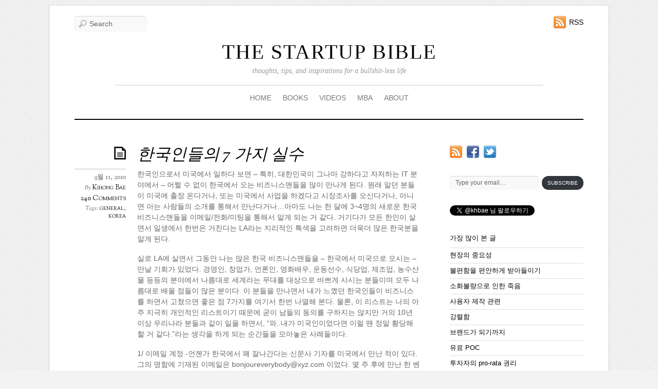

--- FILE ---
content_type: text/html; charset=UTF-8
request_url: https://www.thestartupbible.com/2010/09/7.html?replytocom=6128
body_size: 68965
content:
<!doctype html>
<html lang="ko-KR">
<head>


<meta charset="UTF-8">

<title>  한국인들의 7 가지 실수</title>


<!-- wp_header -->
<meta name='robots' content='max-image-preview:large, noindex, follow' />
<link rel='dns-prefetch' href='//secure.gravatar.com' />
<link rel='dns-prefetch' href='//stats.wp.com' />
<link rel='dns-prefetch' href='//fonts.googleapis.com' />
<link rel='dns-prefetch' href='//v0.wordpress.com' />
<link rel='dns-prefetch' href='//jetpack.wordpress.com' />
<link rel='dns-prefetch' href='//s0.wp.com' />
<link rel='dns-prefetch' href='//public-api.wordpress.com' />
<link rel='dns-prefetch' href='//0.gravatar.com' />
<link rel='dns-prefetch' href='//1.gravatar.com' />
<link rel='dns-prefetch' href='//2.gravatar.com' />
<link rel="alternate" type="application/rss+xml" title="THE STARTUP BIBLE &raquo; 피드" href="https://www.thestartupbible.com/feed" />
<link rel="alternate" type="application/rss+xml" title="THE STARTUP BIBLE &raquo; 댓글 피드" href="https://www.thestartupbible.com/comments/feed" />
<link rel="alternate" type="application/rss+xml" title="THE STARTUP BIBLE &raquo; 한국인들의 7 가지 실수 댓글 피드" href="https://www.thestartupbible.com/2010/09/7.html/feed" />
<script type="text/javascript">
/* <![CDATA[ */
window._wpemojiSettings = {"baseUrl":"https:\/\/s.w.org\/images\/core\/emoji\/14.0.0\/72x72\/","ext":".png","svgUrl":"https:\/\/s.w.org\/images\/core\/emoji\/14.0.0\/svg\/","svgExt":".svg","source":{"concatemoji":"https:\/\/www.thestartupbible.com\/wp-includes\/js\/wp-emoji-release.min.js?ver=6.4.7"}};
/*! This file is auto-generated */
!function(i,n){var o,s,e;function c(e){try{var t={supportTests:e,timestamp:(new Date).valueOf()};sessionStorage.setItem(o,JSON.stringify(t))}catch(e){}}function p(e,t,n){e.clearRect(0,0,e.canvas.width,e.canvas.height),e.fillText(t,0,0);var t=new Uint32Array(e.getImageData(0,0,e.canvas.width,e.canvas.height).data),r=(e.clearRect(0,0,e.canvas.width,e.canvas.height),e.fillText(n,0,0),new Uint32Array(e.getImageData(0,0,e.canvas.width,e.canvas.height).data));return t.every(function(e,t){return e===r[t]})}function u(e,t,n){switch(t){case"flag":return n(e,"\ud83c\udff3\ufe0f\u200d\u26a7\ufe0f","\ud83c\udff3\ufe0f\u200b\u26a7\ufe0f")?!1:!n(e,"\ud83c\uddfa\ud83c\uddf3","\ud83c\uddfa\u200b\ud83c\uddf3")&&!n(e,"\ud83c\udff4\udb40\udc67\udb40\udc62\udb40\udc65\udb40\udc6e\udb40\udc67\udb40\udc7f","\ud83c\udff4\u200b\udb40\udc67\u200b\udb40\udc62\u200b\udb40\udc65\u200b\udb40\udc6e\u200b\udb40\udc67\u200b\udb40\udc7f");case"emoji":return!n(e,"\ud83e\udef1\ud83c\udffb\u200d\ud83e\udef2\ud83c\udfff","\ud83e\udef1\ud83c\udffb\u200b\ud83e\udef2\ud83c\udfff")}return!1}function f(e,t,n){var r="undefined"!=typeof WorkerGlobalScope&&self instanceof WorkerGlobalScope?new OffscreenCanvas(300,150):i.createElement("canvas"),a=r.getContext("2d",{willReadFrequently:!0}),o=(a.textBaseline="top",a.font="600 32px Arial",{});return e.forEach(function(e){o[e]=t(a,e,n)}),o}function t(e){var t=i.createElement("script");t.src=e,t.defer=!0,i.head.appendChild(t)}"undefined"!=typeof Promise&&(o="wpEmojiSettingsSupports",s=["flag","emoji"],n.supports={everything:!0,everythingExceptFlag:!0},e=new Promise(function(e){i.addEventListener("DOMContentLoaded",e,{once:!0})}),new Promise(function(t){var n=function(){try{var e=JSON.parse(sessionStorage.getItem(o));if("object"==typeof e&&"number"==typeof e.timestamp&&(new Date).valueOf()<e.timestamp+604800&&"object"==typeof e.supportTests)return e.supportTests}catch(e){}return null}();if(!n){if("undefined"!=typeof Worker&&"undefined"!=typeof OffscreenCanvas&&"undefined"!=typeof URL&&URL.createObjectURL&&"undefined"!=typeof Blob)try{var e="postMessage("+f.toString()+"("+[JSON.stringify(s),u.toString(),p.toString()].join(",")+"));",r=new Blob([e],{type:"text/javascript"}),a=new Worker(URL.createObjectURL(r),{name:"wpTestEmojiSupports"});return void(a.onmessage=function(e){c(n=e.data),a.terminate(),t(n)})}catch(e){}c(n=f(s,u,p))}t(n)}).then(function(e){for(var t in e)n.supports[t]=e[t],n.supports.everything=n.supports.everything&&n.supports[t],"flag"!==t&&(n.supports.everythingExceptFlag=n.supports.everythingExceptFlag&&n.supports[t]);n.supports.everythingExceptFlag=n.supports.everythingExceptFlag&&!n.supports.flag,n.DOMReady=!1,n.readyCallback=function(){n.DOMReady=!0}}).then(function(){return e}).then(function(){var e;n.supports.everything||(n.readyCallback(),(e=n.source||{}).concatemoji?t(e.concatemoji):e.wpemoji&&e.twemoji&&(t(e.twemoji),t(e.wpemoji)))}))}((window,document),window._wpemojiSettings);
/* ]]> */
</script>
<style id='wp-emoji-styles-inline-css' type='text/css'>

	img.wp-smiley, img.emoji {
		display: inline !important;
		border: none !important;
		box-shadow: none !important;
		height: 1em !important;
		width: 1em !important;
		margin: 0 0.07em !important;
		vertical-align: -0.1em !important;
		background: none !important;
		padding: 0 !important;
	}
</style>
<link rel='stylesheet' id='wp-block-library-css' href='https://www.thestartupbible.com/wp-includes/css/dist/block-library/style.min.css?ver=6.4.7' type='text/css' media='all' />
<style id='wp-block-library-inline-css' type='text/css'>
.has-text-align-justify{text-align:justify;}
</style>
<link rel='stylesheet' id='mediaelement-css' href='https://www.thestartupbible.com/wp-includes/js/mediaelement/mediaelementplayer-legacy.min.css?ver=4.2.17' type='text/css' media='all' />
<link rel='stylesheet' id='wp-mediaelement-css' href='https://www.thestartupbible.com/wp-includes/js/mediaelement/wp-mediaelement.min.css?ver=6.4.7' type='text/css' media='all' />
<style id='jetpack-sharing-buttons-style-inline-css' type='text/css'>
.jetpack-sharing-buttons__services-list{display:flex;flex-direction:row;flex-wrap:wrap;gap:0;list-style-type:none;margin:5px;padding:0}.jetpack-sharing-buttons__services-list.has-small-icon-size{font-size:12px}.jetpack-sharing-buttons__services-list.has-normal-icon-size{font-size:16px}.jetpack-sharing-buttons__services-list.has-large-icon-size{font-size:24px}.jetpack-sharing-buttons__services-list.has-huge-icon-size{font-size:36px}@media print{.jetpack-sharing-buttons__services-list{display:none!important}}.editor-styles-wrapper .wp-block-jetpack-sharing-buttons{gap:0;padding-inline-start:0}ul.jetpack-sharing-buttons__services-list.has-background{padding:1.25em 2.375em}
</style>
<style id='classic-theme-styles-inline-css' type='text/css'>
/*! This file is auto-generated */
.wp-block-button__link{color:#fff;background-color:#32373c;border-radius:9999px;box-shadow:none;text-decoration:none;padding:calc(.667em + 2px) calc(1.333em + 2px);font-size:1.125em}.wp-block-file__button{background:#32373c;color:#fff;text-decoration:none}
</style>
<style id='global-styles-inline-css' type='text/css'>
body{--wp--preset--color--black: #000000;--wp--preset--color--cyan-bluish-gray: #abb8c3;--wp--preset--color--white: #ffffff;--wp--preset--color--pale-pink: #f78da7;--wp--preset--color--vivid-red: #cf2e2e;--wp--preset--color--luminous-vivid-orange: #ff6900;--wp--preset--color--luminous-vivid-amber: #fcb900;--wp--preset--color--light-green-cyan: #7bdcb5;--wp--preset--color--vivid-green-cyan: #00d084;--wp--preset--color--pale-cyan-blue: #8ed1fc;--wp--preset--color--vivid-cyan-blue: #0693e3;--wp--preset--color--vivid-purple: #9b51e0;--wp--preset--gradient--vivid-cyan-blue-to-vivid-purple: linear-gradient(135deg,rgba(6,147,227,1) 0%,rgb(155,81,224) 100%);--wp--preset--gradient--light-green-cyan-to-vivid-green-cyan: linear-gradient(135deg,rgb(122,220,180) 0%,rgb(0,208,130) 100%);--wp--preset--gradient--luminous-vivid-amber-to-luminous-vivid-orange: linear-gradient(135deg,rgba(252,185,0,1) 0%,rgba(255,105,0,1) 100%);--wp--preset--gradient--luminous-vivid-orange-to-vivid-red: linear-gradient(135deg,rgba(255,105,0,1) 0%,rgb(207,46,46) 100%);--wp--preset--gradient--very-light-gray-to-cyan-bluish-gray: linear-gradient(135deg,rgb(238,238,238) 0%,rgb(169,184,195) 100%);--wp--preset--gradient--cool-to-warm-spectrum: linear-gradient(135deg,rgb(74,234,220) 0%,rgb(151,120,209) 20%,rgb(207,42,186) 40%,rgb(238,44,130) 60%,rgb(251,105,98) 80%,rgb(254,248,76) 100%);--wp--preset--gradient--blush-light-purple: linear-gradient(135deg,rgb(255,206,236) 0%,rgb(152,150,240) 100%);--wp--preset--gradient--blush-bordeaux: linear-gradient(135deg,rgb(254,205,165) 0%,rgb(254,45,45) 50%,rgb(107,0,62) 100%);--wp--preset--gradient--luminous-dusk: linear-gradient(135deg,rgb(255,203,112) 0%,rgb(199,81,192) 50%,rgb(65,88,208) 100%);--wp--preset--gradient--pale-ocean: linear-gradient(135deg,rgb(255,245,203) 0%,rgb(182,227,212) 50%,rgb(51,167,181) 100%);--wp--preset--gradient--electric-grass: linear-gradient(135deg,rgb(202,248,128) 0%,rgb(113,206,126) 100%);--wp--preset--gradient--midnight: linear-gradient(135deg,rgb(2,3,129) 0%,rgb(40,116,252) 100%);--wp--preset--font-size--small: 13px;--wp--preset--font-size--medium: 20px;--wp--preset--font-size--large: 36px;--wp--preset--font-size--x-large: 42px;--wp--preset--spacing--20: 0.44rem;--wp--preset--spacing--30: 0.67rem;--wp--preset--spacing--40: 1rem;--wp--preset--spacing--50: 1.5rem;--wp--preset--spacing--60: 2.25rem;--wp--preset--spacing--70: 3.38rem;--wp--preset--spacing--80: 5.06rem;--wp--preset--shadow--natural: 6px 6px 9px rgba(0, 0, 0, 0.2);--wp--preset--shadow--deep: 12px 12px 50px rgba(0, 0, 0, 0.4);--wp--preset--shadow--sharp: 6px 6px 0px rgba(0, 0, 0, 0.2);--wp--preset--shadow--outlined: 6px 6px 0px -3px rgba(255, 255, 255, 1), 6px 6px rgba(0, 0, 0, 1);--wp--preset--shadow--crisp: 6px 6px 0px rgba(0, 0, 0, 1);}:where(.is-layout-flex){gap: 0.5em;}:where(.is-layout-grid){gap: 0.5em;}body .is-layout-flow > .alignleft{float: left;margin-inline-start: 0;margin-inline-end: 2em;}body .is-layout-flow > .alignright{float: right;margin-inline-start: 2em;margin-inline-end: 0;}body .is-layout-flow > .aligncenter{margin-left: auto !important;margin-right: auto !important;}body .is-layout-constrained > .alignleft{float: left;margin-inline-start: 0;margin-inline-end: 2em;}body .is-layout-constrained > .alignright{float: right;margin-inline-start: 2em;margin-inline-end: 0;}body .is-layout-constrained > .aligncenter{margin-left: auto !important;margin-right: auto !important;}body .is-layout-constrained > :where(:not(.alignleft):not(.alignright):not(.alignfull)){max-width: var(--wp--style--global--content-size);margin-left: auto !important;margin-right: auto !important;}body .is-layout-constrained > .alignwide{max-width: var(--wp--style--global--wide-size);}body .is-layout-flex{display: flex;}body .is-layout-flex{flex-wrap: wrap;align-items: center;}body .is-layout-flex > *{margin: 0;}body .is-layout-grid{display: grid;}body .is-layout-grid > *{margin: 0;}:where(.wp-block-columns.is-layout-flex){gap: 2em;}:where(.wp-block-columns.is-layout-grid){gap: 2em;}:where(.wp-block-post-template.is-layout-flex){gap: 1.25em;}:where(.wp-block-post-template.is-layout-grid){gap: 1.25em;}.has-black-color{color: var(--wp--preset--color--black) !important;}.has-cyan-bluish-gray-color{color: var(--wp--preset--color--cyan-bluish-gray) !important;}.has-white-color{color: var(--wp--preset--color--white) !important;}.has-pale-pink-color{color: var(--wp--preset--color--pale-pink) !important;}.has-vivid-red-color{color: var(--wp--preset--color--vivid-red) !important;}.has-luminous-vivid-orange-color{color: var(--wp--preset--color--luminous-vivid-orange) !important;}.has-luminous-vivid-amber-color{color: var(--wp--preset--color--luminous-vivid-amber) !important;}.has-light-green-cyan-color{color: var(--wp--preset--color--light-green-cyan) !important;}.has-vivid-green-cyan-color{color: var(--wp--preset--color--vivid-green-cyan) !important;}.has-pale-cyan-blue-color{color: var(--wp--preset--color--pale-cyan-blue) !important;}.has-vivid-cyan-blue-color{color: var(--wp--preset--color--vivid-cyan-blue) !important;}.has-vivid-purple-color{color: var(--wp--preset--color--vivid-purple) !important;}.has-black-background-color{background-color: var(--wp--preset--color--black) !important;}.has-cyan-bluish-gray-background-color{background-color: var(--wp--preset--color--cyan-bluish-gray) !important;}.has-white-background-color{background-color: var(--wp--preset--color--white) !important;}.has-pale-pink-background-color{background-color: var(--wp--preset--color--pale-pink) !important;}.has-vivid-red-background-color{background-color: var(--wp--preset--color--vivid-red) !important;}.has-luminous-vivid-orange-background-color{background-color: var(--wp--preset--color--luminous-vivid-orange) !important;}.has-luminous-vivid-amber-background-color{background-color: var(--wp--preset--color--luminous-vivid-amber) !important;}.has-light-green-cyan-background-color{background-color: var(--wp--preset--color--light-green-cyan) !important;}.has-vivid-green-cyan-background-color{background-color: var(--wp--preset--color--vivid-green-cyan) !important;}.has-pale-cyan-blue-background-color{background-color: var(--wp--preset--color--pale-cyan-blue) !important;}.has-vivid-cyan-blue-background-color{background-color: var(--wp--preset--color--vivid-cyan-blue) !important;}.has-vivid-purple-background-color{background-color: var(--wp--preset--color--vivid-purple) !important;}.has-black-border-color{border-color: var(--wp--preset--color--black) !important;}.has-cyan-bluish-gray-border-color{border-color: var(--wp--preset--color--cyan-bluish-gray) !important;}.has-white-border-color{border-color: var(--wp--preset--color--white) !important;}.has-pale-pink-border-color{border-color: var(--wp--preset--color--pale-pink) !important;}.has-vivid-red-border-color{border-color: var(--wp--preset--color--vivid-red) !important;}.has-luminous-vivid-orange-border-color{border-color: var(--wp--preset--color--luminous-vivid-orange) !important;}.has-luminous-vivid-amber-border-color{border-color: var(--wp--preset--color--luminous-vivid-amber) !important;}.has-light-green-cyan-border-color{border-color: var(--wp--preset--color--light-green-cyan) !important;}.has-vivid-green-cyan-border-color{border-color: var(--wp--preset--color--vivid-green-cyan) !important;}.has-pale-cyan-blue-border-color{border-color: var(--wp--preset--color--pale-cyan-blue) !important;}.has-vivid-cyan-blue-border-color{border-color: var(--wp--preset--color--vivid-cyan-blue) !important;}.has-vivid-purple-border-color{border-color: var(--wp--preset--color--vivid-purple) !important;}.has-vivid-cyan-blue-to-vivid-purple-gradient-background{background: var(--wp--preset--gradient--vivid-cyan-blue-to-vivid-purple) !important;}.has-light-green-cyan-to-vivid-green-cyan-gradient-background{background: var(--wp--preset--gradient--light-green-cyan-to-vivid-green-cyan) !important;}.has-luminous-vivid-amber-to-luminous-vivid-orange-gradient-background{background: var(--wp--preset--gradient--luminous-vivid-amber-to-luminous-vivid-orange) !important;}.has-luminous-vivid-orange-to-vivid-red-gradient-background{background: var(--wp--preset--gradient--luminous-vivid-orange-to-vivid-red) !important;}.has-very-light-gray-to-cyan-bluish-gray-gradient-background{background: var(--wp--preset--gradient--very-light-gray-to-cyan-bluish-gray) !important;}.has-cool-to-warm-spectrum-gradient-background{background: var(--wp--preset--gradient--cool-to-warm-spectrum) !important;}.has-blush-light-purple-gradient-background{background: var(--wp--preset--gradient--blush-light-purple) !important;}.has-blush-bordeaux-gradient-background{background: var(--wp--preset--gradient--blush-bordeaux) !important;}.has-luminous-dusk-gradient-background{background: var(--wp--preset--gradient--luminous-dusk) !important;}.has-pale-ocean-gradient-background{background: var(--wp--preset--gradient--pale-ocean) !important;}.has-electric-grass-gradient-background{background: var(--wp--preset--gradient--electric-grass) !important;}.has-midnight-gradient-background{background: var(--wp--preset--gradient--midnight) !important;}.has-small-font-size{font-size: var(--wp--preset--font-size--small) !important;}.has-medium-font-size{font-size: var(--wp--preset--font-size--medium) !important;}.has-large-font-size{font-size: var(--wp--preset--font-size--large) !important;}.has-x-large-font-size{font-size: var(--wp--preset--font-size--x-large) !important;}
.wp-block-navigation a:where(:not(.wp-element-button)){color: inherit;}
:where(.wp-block-post-template.is-layout-flex){gap: 1.25em;}:where(.wp-block-post-template.is-layout-grid){gap: 1.25em;}
:where(.wp-block-columns.is-layout-flex){gap: 2em;}:where(.wp-block-columns.is-layout-grid){gap: 2em;}
.wp-block-pullquote{font-size: 1.5em;line-height: 1.6;}
</style>
<link rel='stylesheet' id='themify-shortcodes-css' href='https://www.thestartupbible.com/wp-content/themes/elemin/themify/css/shortcodes.css?ver=1.6.4' type='text/css' media='all' />
<link rel='stylesheet' id='theme-style-css' href='https://www.thestartupbible.com/wp-content/themes/elemin/style.css?ver=1.4.3' type='text/css' media='all' />
<link rel='stylesheet' id='themify-media-queries-css' href='https://www.thestartupbible.com/wp-content/themes/elemin/media-queries.css?ver=6.4.7' type='text/css' media='all' />
<link rel='stylesheet' id='custom-style-css' href='https://www.thestartupbible.com/wp-content/themes/elemin/custom_style.css?ver=6.4.7' type='text/css' media='all' />
<link rel='stylesheet' id='google-fonts-css' href='https://fonts.googleapis.com/css?family=OFL+Sorts+Mill+Goudy+TT%3Aregular%2Citalic&#038;subset=latin%2Clatin-ext&#038;ver=6.4.7' type='text/css' media='all' />
<link rel='stylesheet' id='pretty-photo-css' href='https://www.thestartupbible.com/wp-content/themes/elemin/themify/css/lightbox.css?ver=6.4.7' type='text/css' media='all' />
<link rel='stylesheet' id='themify-builder-style-css' href='https://www.thestartupbible.com/wp-content/themes/elemin/themify/themify-builder/css/themify-builder-style.css?ver=1.6.4' type='text/css' media='all' />
<style id='jetpack_facebook_likebox-inline-css' type='text/css'>
.widget_facebook_likebox {
	overflow: hidden;
}

</style>
<link rel='stylesheet' id='social-logos-css' href='https://www.thestartupbible.com/wp-content/plugins/jetpack/_inc/social-logos/social-logos.min.css?ver=13.2.3' type='text/css' media='all' />
<link rel='stylesheet' id='jetpack_css-css' href='https://www.thestartupbible.com/wp-content/plugins/jetpack/css/jetpack.css?ver=13.2.3' type='text/css' media='all' />
<link rel='stylesheet' id='lightboxStyle-css' href='https://www.thestartupbible.com/wp-content/plugins/lightbox-plus/css/shadowed/colorbox.css?ver=2.6' type='text/css' media='screen' />
<script type="text/javascript" src="https://www.thestartupbible.com/wp-includes/js/jquery/jquery.min.js?ver=3.7.1" id="jquery-core-js"></script>
<script type="text/javascript" src="https://www.thestartupbible.com/wp-includes/js/jquery/jquery-migrate.min.js?ver=3.4.1" id="jquery-migrate-js"></script>
<script type="text/javascript" src="https://www.thestartupbible.com/wp-content/themes/elemin/js/audio-player.js?ver=6.4.7" id="audio-player-js"></script>
<link rel="https://api.w.org/" href="https://www.thestartupbible.com/wp-json/" /><link rel="alternate" type="application/json" href="https://www.thestartupbible.com/wp-json/wp/v2/posts/210" /><link rel="EditURI" type="application/rsd+xml" title="RSD" href="https://www.thestartupbible.com/xmlrpc.php?rsd" />
<meta name="generator" content="WordPress 6.4.7" />
<link rel="canonical" href="https://www.thestartupbible.com/2010/09/7.html" />
<link rel='shortlink' href='https://wp.me/s2vI8R-7' />
<link rel="alternate" type="application/json+oembed" href="https://www.thestartupbible.com/wp-json/oembed/1.0/embed?url=https%3A%2F%2Fwww.thestartupbible.com%2F2010%2F09%2F7.html" />
<link rel="alternate" type="text/xml+oembed" href="https://www.thestartupbible.com/wp-json/oembed/1.0/embed?url=https%3A%2F%2Fwww.thestartupbible.com%2F2010%2F09%2F7.html&#038;format=xml" />
	<style>img#wpstats{display:none}</style>
		
<!-- Open Graph Tags -->
<meta property="og:site_name" content="THE STARTUP BIBLE" />
<meta property="og:type" content="article" />
<meta property="og:description" content="한국인으로서 미국에서 일하다 보면 &#8211; 특히, 대한민국이 그나마 강하다고 자처하는 IT 분야에서 &#8211; 어쩔 수 없이 한국에서 오는 비즈니스맨들을 많이 만나게 된다. 원래 알던 분들이 미국에 출장 온다거나, 또는 미국에서 사업을 하겠다고 시장조사를 오신다거나, 아니면 아는 사람들의 소개를 통해서 만난다거나&#8230;아마도 나는 한 달에 3~4명의 새로운 한국 비즈니스맨들을 이메일/전화/미팅을 통해서 알게 되는 거 같다. 거기다가 모든(...)" />
<meta property="og:url" content="https://www.thestartupbible.com/2010/09/7.html" />
<meta property="og:title"  content="한국인들의 7 가지 실수" />
<!-- End Open Graph Tags -->




	<!-- media-queries.js -->
	<!--[if lt IE 9]>
		<script src="https://www.thestartupbible.com/wp-content/themes/elemin/js/respond.js"></script>
	<![endif]-->
	
	<!-- html5.js -->
	<!--[if lt IE 9]>
		<script src="https://html5shim.googlecode.com/svn/trunk/html5.js"></script>
	<![endif]-->
	
<meta name="viewport" content="width=device-width, initial-scale=1, maximum-scale=1, minimum-scale=1, user-scalable=no">

	<!--[if lt IE 9]>
	<script src="https://s3.amazonaws.com/nwapi/nwmatcher/nwmatcher-1.2.5-min.js"></script>
	<script type="text/javascript" src="https://cdnjs.cloudflare.com/ajax/libs/selectivizr/1.0.2/selectivizr-min.js"></script> 
	<![endif]-->
	
<!-- Jetpack Open Graph Tags -->
<meta property="og:type" content="article" />
<meta property="og:title" content="한국인들의 7 가지 실수" />
<meta property="og:url" content="https://www.thestartupbible.com/2010/09/7.html" />
<meta property="og:description" content="한국인으로서 미국에서 일하다 보면 &#8211; 특히, 대한민국이 그나마 강하다고 자처하는 IT 분야에서 &#8211; 어쩔 수 없이 한국에서 오는 비즈니스맨들을 많이 만나게 된다. 원래 알던 분들이 미국에 출장 온다거나, 또는 미국에서 사업을 하겠다고 시장조사를 오신다거나, 아니면 아는 사람들의 소개를 통해서 만난다거나&#8230;아마도 나는 한 달…" />
<meta property="article:published_time" content="2010-09-11T20:54:00+00:00" />
<meta property="article:modified_time" content="2016-08-27T08:53:51+00:00" />
<meta property="og:site_name" content="THE STARTUP BIBLE" />
<meta property="og:image" content="https://www.thestartupbible.com/wp-content/uploads/2021/05/default_image_2-150x150.png" />
<meta property="og:image:alt" content="" />
<meta property="og:locale" content="ko_KR" />
<meta name="twitter:text:title" content="한국인들의 7 가지 실수" />
<meta name="twitter:card" content="summary" />

<!-- End Jetpack Open Graph Tags -->
<style type="text/css" id="wp-custom-css">#sidebar #subscribe-email input[type=email] {
    font-size: 12px !important;
    padding: 4px 10px !important;
    line-height: 1.4 !important;
}

#sidebar #subscribe-submit button {
    padding: 6px 10px !important;
    font-size: 10px !important;
    margin: 0 !important;
    border-radius: 100px !important;
}</style>
<script type="text/javascript">
	AudioPlayer.setup("https://www.thestartupbible.com/wp-content/themes/elemin/player.swf", {
		width: '90%',
		transparentpagebg: 'yes'
	});
</script>


</head>

<body data-rsssl=1 class="post-template-default single single-post postid-210 single-format-standard skin-default webkit not-ie sidebar1">

<div id="pagewrap">
    <div id="headerwrap">
    
    	        <header id="header">
        	    
            <hgroup>
                <h1 id="site-logo"><a href="https://www.thestartupbible.com" title="THE STARTUP BIBLE">THE STARTUP BIBLE</a></h1>    
                <h2 id="site-description">thoughts, tips, and inspirations for a bullshit-less life</h2>
            </hgroup>
    
            <!-- social-widget --> 
            <div class="social-widget">
    
                    
                                    <div class="rss"><a href="https://www.thestartupbible.com/feed">RSS</a></div>
                    
            </div>
            <!-- /social-widget --> 
    
            <div id="main-nav-wrap">
                <div id="menu-icon" class="mobile-button"></div>
                <nav>
                    <ul id="main-nav" class="main-nav"><li id="menu-item-1901" class="menu-item menu-item-type-custom menu-item-object-custom menu-item-home menu-item-1901"><a href="https://www.thestartupbible.com">HOME</a></li>
<li id="menu-item-1892" class="menu-item menu-item-type-post_type menu-item-object-page menu-item-1892"><a href="https://www.thestartupbible.com/books">BOOKS</a></li>
<li id="menu-item-4564" class="menu-item menu-item-type-custom menu-item-object-custom menu-item-4564"><a href="https://www.youtube.com/user/khbae/videos">VIDEOS</a></li>
<li id="menu-item-4177" class="menu-item menu-item-type-taxonomy menu-item-object-category menu-item-4177"><a href="https://www.thestartupbible.com/category/mba">MBA</a></li>
<li id="menu-item-2724" class="menu-item menu-item-type-custom menu-item-object-custom menu-item-has-children menu-item-2724"><a href="#">ABOUT</a>
<ul class="sub-menu">
	<li id="menu-item-1898" class="menu-item menu-item-type-post_type menu-item-object-page menu-item-1898"><a href="https://www.thestartupbible.com/about/about-kihong">About Kihong</a></li>
	<li id="menu-item-1899" class="menu-item menu-item-type-post_type menu-item-object-page menu-item-1899"><a href="https://www.thestartupbible.com/about/contact-me">Contact</a></li>
	<li id="menu-item-1900" class="menu-item menu-item-type-post_type menu-item-object-page menu-item-1900"><a href="https://www.thestartupbible.com/about/press">Press</a></li>
	<li id="menu-item-1897" class="menu-item menu-item-type-post_type menu-item-object-page menu-item-1897"><a href="https://www.thestartupbible.com/about/speaking-engagements">강연문의</a></li>
	<li id="menu-item-1896" class="menu-item menu-item-type-post_type menu-item-object-page menu-item-1896"><a href="https://www.thestartupbible.com/about/write-a-guest-post-for-the-startup-bible">기고문의</a></li>
	<li id="menu-item-1895" class="menu-item menu-item-type-post_type menu-item-object-page menu-item-1895"><a href="https://www.thestartupbible.com/about/my-favorite-postings">추천글</a></li>
</ul>
</li>
</ul>                </nav>
                <!-- /main-nav -->
            </div>
            <!-- /#main-nav-wrap -->
        
            				<div id="searchform-wrap">
					<div id="search-icon" class="mobile-button"></div>
						<form method="get" id="searchform" action="https://www.thestartupbible.com/">
	<input type="text" name="s" id="s"  placeholder="Search">
</form>
				</div>
			            <!-- /#searchform-wrap -->
            
			        </header>
        <!-- /header -->
                
    </div>
    <!-- /headerwrap -->
	
	<div id="body" class="clearfix">
    

	
	<!-- layout-container -->
	<div id="layout" class="clearfix">

				<!-- content -->
		<div id="content" class="list-post">
        				
			

<!-- post -->
<article id="post-210" class="post clearfix cat-1 post-210 type-post status-publish format-standard hentry category-uncategorized tag-general tag-korea">
	
		
	<span class="post-icon"></span><!-- /post-icon -->

	<!-- post-title -->
								<h1 class="post-title"><a href="https://www.thestartupbible.com/2010/09/7.html" title="한국인들의 7 가지 실수">한국인들의 7 가지 실수</a></h1>
					    
	<!-- /post-title -->

	<!-- post-meta -->
	<p class="post-meta">
					<time datetime="2010-09-11" class="post-date" pubdate>9월 11, 2010</time>
		
						<span class="post-author"><em>By</em> <a href="https://www.thestartupbible.com/author/kihongbae" title="Kihong Bae 작성 글" rel="author">Kihong Bae</a></span>
				<span class="post-category"><em>in</em> <a href="https://www.thestartupbible.com/category/uncategorized" rel="category tag">Uncategorized</a></span>
									<span class="post-comment"><a href="https://www.thestartupbible.com/2010/09/7.html#comments">240 Comments</a></span>
								 <span class="post-tag"><em>Tags:</em> <a href="https://www.thestartupbible.com/tag/general" rel="tag">general</a>, <a href="https://www.thestartupbible.com/tag/korea" rel="tag">korea</a></span>		    
	</p>
	<!-- /post-meta -->
	
	
<!-- /post-image -->

<!-- post-content -->
<div class="post-content">
		
		<p>한국인으로서 미국에서 일하다 보면 &#8211; 특히, 대한민국이 그나마 강하다고 자처하는 IT 분야에서 &#8211; 어쩔 수 없이 한국에서 오는 비즈니스맨들을 많이 만나게 된다. 원래 알던 분들이 미국에 출장 온다거나, 또는 미국에서 사업을 하겠다고 시장조사를 오신다거나, 아니면 아는 사람들의 소개를 통해서 만난다거나&#8230;아마도 나는 한 달에 3~4명의 새로운 한국 비즈니스맨들을 이메일/전화/미팅을 통해서 알게 되는 거 같다. 거기다가 모든 한인이 살면서 일생에서 한번은 거친다는 LA라는 지리적인 특색을 고려하면 더욱더 많은 한국분을 알게 된다.</p>
<p>실로 LA에 살면서 그동안 나는 많은 한국 비즈니스맨들을 &#8211; 한국에서 미국으로 오시는 &#8211; 만날 기회가 있었다. 경영인, 창업가, 언론인, 영화배우, 운동선수, 식당업, 제조업, 농수산물 등등의 분야에서 나름대로 세계라는 무대를 대상으로 바쁘게 사시는 분들이며 모두 나름대로 배울 점들이 많은 분이다. 이 분들을 만나면서 내가 느꼈던 한국인들이 비즈니스를 하면서 고쳤으면 좋은 점 7가지를 여기서 한번 나열해 본다. 물론, 이 리스트는 나의 아주 지극히 개인적인 리스트이기 때문에 굳이 남들의 동의를 구하지는 않지만 거의 10년 이상 우리나라 분들과 같이 일을 하면서, &#8220;와..내가 미국인이었다면 이럴 땐 정말 황당해할 거 같다.&#8221;라는 생각을 하게 되는 순간들을 모아놓은 사례들이다.</p>
<p>1/ 이메일 계정 -언젠가 한국에서 꽤 잘나간다는 신문사 기자를 미국에서 만난 적이 있다. 그의 명함에 기재된 이메일은 bonjoureverybody@xyz.com 이었다. 몇 주 후에 만난 한 벤처기업 마케팅 이사의 이메일은 bestandhappy@wxy.com이었다. 무슨 특별한 뜻이 있냐고 물어보니 &#8220;항상 최선을 다해서 주위 사람들을 행복하게 만들자는 뜻입니다.&#8221;라고 아주 자랑스럽게 말을 하더라 &#8211; &#8220;이거 생각해낸다고 정말 고민 많이 했어요.&#8221;라는 말도 함께. 이 분이랑 같이 미국 회사 중역들과 미팅을 하였는데, 명함의 이메일을 보고 황당해하는 그 미국인들의 표정을 아직도 잊을 수가 없다.<br />
미국에서 비즈니스를 하려면, 이메일 주소는 무조건 이름을 사용해라. 왜 그러냐고 묻지도 마라. 그냥 무조건 자기 이름과 성을 가지고 이메일 주소를 만들어라. 이건 너무나 기본적인 이메일 원칙이며, 미국인뿐만 아니라 전 세계 모든 비즈니스맨들이 이렇게 function하고 있다. 튀는 것도 좋지만, 비즈니스를 하는 데는 그냥 평범한 원칙을 따르는 게 좋다. 괜히 말도 안되는 &#8216;튀는&#8217; 이메일 계정을 만들지 말고 그냥 누가 봐도 무난하고 이름을 외울 수 있는 이메일을 사용해라. 나도 여러 개의 이메일 계정을 가지고 있지만, 모두가 kihong, khbae, kihong.bae, kbae 이런식으로 되어 있다.<br />
유난히 아시아인들이 (특히 한국과 일본) 독특한 이메일 계정을 사용하려고 하는데 이런 걸 볼 때마다 미국인들은 많이 비웃고 우습게 생각한다는 느낌을 지울 수가 없다. 언제 한번 관심을 가지고 9시 뉴스를 처음부터 끝까지 봐라. 10명 중 9명의 기자는 손발이 오그라드는 이메일 계정을 가지고 있을 것이다. 특히나 언론인들은 이런 걸 좀 자제해주면 좋을 거 같다.</p>
<p>2/ 회사 이메일 &#8211; 할리우드로 진출하고 싶어 하는 한국의 한 엔터테인먼트 회사의 사장과 함께 LA에서 미팅을 한 적이 있다. 아직 생긴 지 얼마 안되는 회사라서 명함은 준비가 안 되었는데 뭐 미국에서의 명함은 한국에서와 같은 절대적이고 심각한 의미를 지니지 않기 때문에 그건 그다지 상관이 없었다. 그런데 그 사장이 미팅을 하였던 미국인의 명함에 적어준 본인의 이메일은 xyz@paran.com이었다. 파란을 당연히 모르는 미국인은 &#8220;파란&#8221;이 모기업의 이름이냐고 물어봤는데 내가 미쳐 중간에 끊어서 답변을 하기 전에 그 사장이 다음과 같이 대답하였다.<br />
&#8220;아뇨, 파란은 그냥 웹메일입니다. 회사 메일이 있는데 그냥 귀찮아서 잘 사용 안 합니다.&#8221;<br />
미팅이 끝나고 밖으로 나오면서 나는 그 사장한테 그게 귀찮아서 명함에 파란 메일을 박아서 다니려면 그냥 짐 싸서 집에 가라고 했다. 이건 너무나 당연한 건데 아직도 한국에서 오시는 비즈니스맨들을 보면 hotmail, hanmail이나 gmail을 명함에 박아서 다니시는 분들이 너무나 많다. 물론, 아직 법인 설립을 하지 않았거나 회사 이름을 정하지 않았다면 큰 상관은 없지만 대부분 거의 2~3년 이상 회사를 운영하신 분들이 이러니 참&#8230;<br />
입장을 바꾸어 놓고 생각해보자. 내가 비즈니스 미팅에서 어떤 회사의 대표이사라는 사람을 만났는데 그 사람의 회사 명함에 abc@hotmail.com이라는 이메일 주소를 보면 어떤 느낌을 받을까? 엉터리 회사, 사기꾼 또는 진지하게 비즈니스를 하지 않는 사람이라는 생각을 할 것이다.</p>
<p>3/ CC: &#8211; 한국분들과 이메일을 하다 보면 cc:의 개념을 잘 이해 못 하시는 분들이 뜻밖에 많다. 내가 메일을 보낼 때 누군가를 cc: 하면 cc:된 사람도 계속 그 내용을 숙지하고 있어야 한다는 의미이다. 그러므로 그 이후의 모든 커뮤니케이션에 그 사람도 cc:가 되어야 한다는 뜻이기도 하다. 그러면 답장을 할 때는 항상 reply all을 하는 게 예의이다. 그런데 너무나 많은 한국 비즈니스맨들은 그냥 reply를 한다. 그러면 내가 또 다른 사람을 cc:해서 답장을 한다. 그러면 상대방은 또 그냥 나한테만 reply를 한다.</p>
<p>분명히 이 사람은 cc:라는 걸 모르는 사람일 것이다. 정말 답답한 사람들이다.</p>
<p>4/ 명함 &#8211; 실리콘 밸리에서는 명함을 아예 안 가지고 다니는 사람들이 많이 있다. 이메일이 커뮤니케이션의 주수단인 동네에서 명함을 굳이 가지고 다닐 필요는 없다고 생각하기 때문이다(어떤 분들은 환경을 위해서라고 한다). 설령 명함을 상대방한테 주더라도 그냥 한 손으로 주는 게 이 동네의 분위기이다. 어떤 사람들은 그냥 명함을 던져주는 분들도 있다.<br />
우리나라 사람들이랑 일본 사람들은 명함을 무슨 목숨과도 같이 지키려고 하는 성향이 있다. 항상 명함을 무슨 신주 모시듯 꺼내고, 두 손으로 매우 반듯한 자세로 상대방한테 전달하는 경향이 있는데 굳이 그러지 않아도 된다. 그냥 한 손으로 전달하면 된다.</p>
<p>5/ 악수 &#8211; &#8220;두 손&#8221; 전략은 비단 명함 전달에만 적용되는 건 아니다. 악수를 할 때도 한국분들은 굳이 두 손으로 악수를 하는 경향이 있다. 상대방에 대한 배려와 반가움의 밀도를 표현하는 거라고 하지만 괜히 미국에서는 이상한 오해를 살 수도 있으니 악수는 그냥 교과서에 나오는 대로 한 손으로 상대방의 손을 지긋이 잡아주면 된다. 그리고 악수를 하면서 쓸데없이 허리를 굽히거나 괜히 굽신거리는 몸짓을 취하지 않아도 된다.</p>
<p>6/ 회사 연혁은 생략 &#8211; 한국 회사의 소개자료를 보면 항상 빠지지 않는 게 있는데 바로 회사 창립일부터 현재까지 매년/매달 단위로 주저리주저리 적어놓은 회사 연혁이다. 특히, &#8220;중소기업청 이노비즈&#8221; , &#8220;대한민국 혁신벤처기업상&#8221; 등등 전혀 미국 비즈니스에 도움되지 않는 연혁들을 소개자료에 집어넣는 회사들이 있는데 미국 회사들은 이런 회사의 연혁을 주저리주저리 회사 소개 자료에 포함하지 않는다. 회사 경영진, 제품/서비스, 비즈니스 모델 정도만 포함하면 된다.</p>
<p>7/ 어설픈 영문 자료 &#8211; 이 또한 매우 짜증 나는 현실이지만 아직도 너무나 많은 한국 회사들의 영문 자료나 영문 웹사이트를 보면 손발이 오그라드는 영문 표현들과 오타들이 수두룩하다. 어떤 회사는 보니까 회사 이름에도 오타가 있던데 한 1년 동안 그 틀린 글자가 그대로 웹사이트에 올라가 있더라. 어차피 미국인이 아니고, 영어가 모국어가 아니라서 철자나 영문법 같은 거야 틀릴 수 있다고 굳이 주장하시는 분들한테는 그러면 그냥 집으로 가시든지 아니면 준비가 된 후에 다시 미국으로 오시든지라는 말씀을 드리고 싶다.<br />
영문자료는 주위에 영어 잘하는 사람이나, 외부 전문 기관에 돈 몇 푼 주고 검토해달라고 부탁하면 되는 건데 그런 기본적인 상식도 없는 분들이 도대체 무슨 생각으로 미국에 와서 미국인들을 대상으로 비즈니스를 하려고 하는지 심히 의심스럽다.</p>
<p>위에 나열한 7가지 &#8220;mistake&#8221;들은 어떻게 보면 별것 아닐 수도 있다. 어떤 분들은 내가 이런 부분들을 지적하면 &#8220;너 지금 어릴 때부터 외국 살아서 영어 잘한다고 자랑하냐?&#8221;라고 비꼬면서 비아냥거리시는 분들도 있다. 과연 그런 걸까? 솔직히 맞는 말일 수도 있다. 어떻게 보면 그냥 언어와 문화적 차이로 인해서 발생하는 이슈들이고, 그렇다고 위에 나열한 7가지 실수들이 큰 계약의 성사를 방해하거나 회사를 하루 아침에 망하게 하는 절대적인 deal-breaker 수준의 실수들은 아니다.</p>
<p>하지만, 내 생각은 조금은 다르다. 모든 일에 있어서 &#8220;기본&#8221;이라는 건 존재한다. 아무리 창의력과 차별화가 요구되는 오늘날의 비즈니스 환경이지만 항상 변하지 않는 기본적인 비즈니스 에티켓들이라는건 존재하며, 미국에서 미국인들을 대상으로 비즈니스를 하려면 이런 기본적인 규칙들은 지켜져야 한다는 게 내 지론이다.</p>
<div id="themify_builder_content-210" data-postid="210" class="themify_builder_content themify_builder themify_builder_front">
	
	
</div>
<!-- /themify_builder_content --><div class="sharedaddy sd-sharing-enabled"><div class="robots-nocontent sd-block sd-social sd-social-icon-text sd-sharing"><h3 class="sd-title">공유하기:</h3><div class="sd-content"><ul><li class="share-facebook"><a rel="nofollow noopener noreferrer" data-shared="sharing-facebook-210" class="share-facebook sd-button share-icon" href="https://www.thestartupbible.com/2010/09/7.html?share=facebook" target="_blank" title="페이스북에 공유하려면 클릭하세요." ><span>Facebook</span></a></li><li class="share-twitter"><a rel="nofollow noopener noreferrer" data-shared="sharing-twitter-210" class="share-twitter sd-button share-icon" href="https://www.thestartupbible.com/2010/09/7.html?share=twitter" target="_blank" title="트위터로 공유하기" ><span>트위터</span></a></li><li class="share-linkedin"><a rel="nofollow noopener noreferrer" data-shared="sharing-linkedin-210" class="share-linkedin sd-button share-icon" href="https://www.thestartupbible.com/2010/09/7.html?share=linkedin" target="_blank" title="LinkedIn으로 공유하기" ><span>LinkedIn</span></a></li><li class="share-pinterest"><a rel="nofollow noopener noreferrer" data-shared="sharing-pinterest-210" class="share-pinterest sd-button share-icon" href="https://www.thestartupbible.com/2010/09/7.html?share=pinterest" target="_blank" title="Pinterest에서 공유하려면 클릭하세요" ><span>Pinterest</span></a></li><li><a href="#" class="sharing-anchor sd-button share-more"><span>더</span></a></li><li class="share-end"></li></ul><div class="sharing-hidden"><div class="inner" style="display: none;"><ul><li class="share-tumblr"><a rel="nofollow noopener noreferrer" data-shared="" class="share-tumblr sd-button share-icon" href="https://www.thestartupbible.com/2010/09/7.html?share=tumblr" target="_blank" title="Tumblr로 공유하기" ><span>Tumblr</span></a></li><li class="share-email"><a rel="nofollow noopener noreferrer" data-shared="" class="share-email sd-button share-icon" href="mailto:?subject=%5B%EA%B3%B5%EC%9C%A0%EB%90%9C%20%EA%B8%80%5D%20%ED%95%9C%EA%B5%AD%EC%9D%B8%EB%93%A4%EC%9D%98%207%20%EA%B0%80%EC%A7%80%20%EC%8B%A4%EC%88%98&body=https%3A%2F%2Fwww.thestartupbible.com%2F2010%2F09%2F7.html&share=email" target="_blank" title="클릭하여 친구에게 이메일로 링크 보내기" data-email-share-error-title="이메일을 설정했나요?" data-email-share-error-text="이메일을 통해 공유하는 데 문제가 있는 경우 브라우저에 이메일을 설정하지 않았을 수 있습니다. 새 이메일을 직접 만들어야 할 수 있습니다." data-email-share-nonce="fb4549e2ac" data-email-share-track-url="https://www.thestartupbible.com/2010/09/7.html?share=email"><span>전자우편</span></a></li><li class="share-print"><a rel="nofollow noopener noreferrer" data-shared="" class="share-print sd-button share-icon" href="https://www.thestartupbible.com/2010/09/7.html#print" target="_blank" title="인쇄하기" ><span>인쇄</span></a></li><li class="share-end"></li></ul></div></div></div></div></div>	
	</div>
<!-- /post-content -->	
		
    </article>
<!-- /post -->
	
			
				
				<!-- post-nav -->
	<div class="post-nav clearfix"> 
		<span class="prev"><a href="https://www.thestartupbible.com/2010/09/app.html" rel="prev"><span class="arrow">&laquo;</span> 봉이 &#8220;스티브&#8221; 잡스선달 &#8211; App 시장에 대한 재미있는 조사</a></span>		<span class="next"><a href="https://www.thestartupbible.com/2010/09/global-brain-race.html" rel="next"><span class="arrow">&raquo;</span> 교육의 세계화 &#8211; The Global Brain Race</a></span>	</div>
	<!-- /post-nav -->
	
							


<div id="comments" class="commentwrap">
	
		<h4 class="comment-title">240 Comments</h4>

	
	<ol class="commentlist">
				<li class="comment even thread-even depth-1" id="comment-7745">
			<p class="comment-author">
				<img alt='' src='https://secure.gravatar.com/avatar/?s=68&#038;d=monsterid&#038;r=g' srcset='https://secure.gravatar.com/avatar/?s=136&#038;d=monsterid&#038;r=g 2x' itemprop='image' class='avatar avatar-68 photo avatar-default' height='68' width='68' decoding='async'/>				<cite>익명</cite><br />
				<time datetime="2024-08-13T09:31" class="comment-time">8월 13, 2024 @ 09:31</time>
			</p>
			<div class="commententry">
							
				<p>안녕하세요. 사회 진출을 앞두고 있는 대학생입니다. 글 잘 읽었다는 감사인사를 드리고 싶어 무시무시한 댓글창을 건너서 댓글을 씁니다. 주변에 이런 조언을 해주시는 어른을 찾기 힘든 게 현실인데, 글로나마 좋은 조언을 알고가게 되어 기분이 좋습니다. 감사합니다!</p>
			</div>
			<p class="reply"><a rel='nofollow' class='comment-reply-link' href='https://www.thestartupbible.com/2010/09/7.html?replytocom=7745#respond' data-commentid="7745" data-postid="210" data-belowelement="comment-7745" data-respondelement="respond" data-replyto="익명에 응답" aria-label='익명에 응답'>Reply</a></p>
		<ul class="children">
		<li class="comment byuser comment-author-kihongbae bypostauthor odd alt depth-2" id="comment-7747">
			<p class="comment-author">
				<img alt='' src='https://secure.gravatar.com/avatar/2d95e78e2bc14bd798dd35bddeae7a8e?s=68&#038;d=monsterid&#038;r=g' srcset='https://secure.gravatar.com/avatar/2d95e78e2bc14bd798dd35bddeae7a8e?s=136&#038;d=monsterid&#038;r=g 2x' itemprop='image' class='avatar avatar-68 photo' height='68' width='68' decoding='async'/>				<cite><a href="https://www.thestartupbible.com" class="url" rel="ugc">Kihong Bae</a></cite><br />
				<time datetime="2024-08-13T18:01" class="comment-time">8월 13, 2024 @ 18:01</time>
			</p>
			<div class="commententry">
							
				<p>좋은 피드백 감사드리며, 도움이 됐다니 다행입니다. 성공적인 사회생활 시작하시길 바래요~</p>
			</div>
			<p class="reply"><a rel='nofollow' class='comment-reply-link' href='https://www.thestartupbible.com/2010/09/7.html?replytocom=7747#respond' data-commentid="7747" data-postid="210" data-belowelement="comment-7747" data-respondelement="respond" data-replyto="Kihong Bae에 응답" aria-label='Kihong Bae에 응답'>Reply</a></p>
		</li><!-- #comment-## -->
</ul><!-- .children -->
</li><!-- #comment-## -->
		<li class="comment even thread-odd thread-alt depth-1" id="comment-7584">
			<p class="comment-author">
				<img alt='' src='https://secure.gravatar.com/avatar/?s=68&#038;d=monsterid&#038;r=g' srcset='https://secure.gravatar.com/avatar/?s=136&#038;d=monsterid&#038;r=g 2x' itemprop='image' class='avatar avatar-68 photo avatar-default' height='68' width='68' decoding='async'/>				<cite><a href="http://torontoglobal.ca" class="url" rel="ugc external nofollow">Catherine</a></cite><br />
				<time datetime="2024-05-28T00:15" class="comment-time">5월 28, 2024 @ 00:15</time>
			</p>
			<div class="commententry">
							
				<p>대표님께서는 모르시겠지만 꽤나 예전부터 애독자입니다 (지난 3월에는 서울 사무실 방문도 했었어요~ ㅎㅎ) 저도 캐나다에서 비슷한 상황을 많이 목격하고, 또 정말 중요한 한 끗 차이라고 생각하는데 악플(?)이 많아서 놀랐네요. 저도 제 개인 블로그에 간간이 이런 문화적 차이, 주의점들을 올리는데 정말 도움이 많이 되었다고 연락하시는 분들이 계시는가 하면, 그래 너 잘났다 하면서 끊임없이 비꼬는 댓글 다시는 분들이 많아 댓글창을 아예 닫아버렸어요 ㅋㅋㅋㅋ 벌써 15년 다 되는 글이긴 하지만서도 언급하신 부분들이 여전히 일어나는 현상이라는 것도 흥미롭습니다. 대표님과 건너건너 연결된 사이이긴 한데 언젠가 직접 인사드릴 날이 있길 바라며.. 총총</p>
			</div>
			<p class="reply"><a rel='nofollow' class='comment-reply-link' href='https://www.thestartupbible.com/2010/09/7.html?replytocom=7584#respond' data-commentid="7584" data-postid="210" data-belowelement="comment-7584" data-respondelement="respond" data-replyto="Catherine에 응답" aria-label='Catherine에 응답'>Reply</a></p>
		<ul class="children">
		<li class="comment byuser comment-author-kihongbae bypostauthor odd alt depth-2" id="comment-7585">
			<p class="comment-author">
				<img alt='' src='https://secure.gravatar.com/avatar/2d95e78e2bc14bd798dd35bddeae7a8e?s=68&#038;d=monsterid&#038;r=g' srcset='https://secure.gravatar.com/avatar/2d95e78e2bc14bd798dd35bddeae7a8e?s=136&#038;d=monsterid&#038;r=g 2x' itemprop='image' class='avatar avatar-68 photo' height='68' width='68' loading='lazy' decoding='async'/>				<cite><a href="https://www.thestartupbible.com" class="url" rel="ugc">Kihong Bae</a></cite><br />
				<time datetime="2024-05-28T07:16" class="comment-time">5월 28, 2024 @ 07:16</time>
			</p>
			<div class="commententry">
							
				<p>안녕하세요. 좋은 말씀 고맙습니다! 모든 사람들이 다양한 생각과 시각을 갖고 있기 때문에, 악플? 이라기 보단, 그냥 여러가지 의견이라고 생각합니다 🙂 다음에 또 저희 사무실 오시면 알려주세요~</p>
			</div>
			<p class="reply"><a rel='nofollow' class='comment-reply-link' href='https://www.thestartupbible.com/2010/09/7.html?replytocom=7585#respond' data-commentid="7585" data-postid="210" data-belowelement="comment-7585" data-respondelement="respond" data-replyto="Kihong Bae에 응답" aria-label='Kihong Bae에 응답'>Reply</a></p>
		</li><!-- #comment-## -->
</ul><!-- .children -->
</li><!-- #comment-## -->
		<li class="comment even thread-even depth-1" id="comment-7143">
			<p class="comment-author">
				<img alt='' src='https://secure.gravatar.com/avatar/?s=68&#038;d=monsterid&#038;r=g' srcset='https://secure.gravatar.com/avatar/?s=136&#038;d=monsterid&#038;r=g 2x' itemprop='image' class='avatar avatar-68 photo avatar-default' height='68' width='68' loading='lazy' decoding='async'/>				<cite>익명</cite><br />
				<time datetime="2023-01-05T19:48" class="comment-time">1월 05, 2023 @ 19:48</time>
			</p>
			<div class="commententry">
							
				<p>미국에서 일하는 사람들이 많이 있습니다. (저 또한 미국에서 일하는 사람으로써..)<br />
별 Insight도 없는 내용을 상당히 많은 개인적인 감정을 담아 작성하셨네요.<br />
정보 전달을 목적으로 한 글 보다는, 블로그에 끄적이는 개인 일기 정도로 보입니다.<br />
글에 편견과 주관적인 감정을 조금 빼고, 담백하게 써보시는게 어떨까요.<br />
조금 Humble한 자세로.</p>
			</div>
			<p class="reply"><a rel='nofollow' class='comment-reply-link' href='https://www.thestartupbible.com/2010/09/7.html?replytocom=7143#respond' data-commentid="7143" data-postid="210" data-belowelement="comment-7143" data-respondelement="respond" data-replyto="익명에 응답" aria-label='익명에 응답'>Reply</a></p>
		<ul class="children">
		<li class="comment byuser comment-author-kihongbae bypostauthor odd alt depth-2" id="comment-7146">
			<p class="comment-author">
				<img alt='' src='https://secure.gravatar.com/avatar/2d95e78e2bc14bd798dd35bddeae7a8e?s=68&#038;d=monsterid&#038;r=g' srcset='https://secure.gravatar.com/avatar/2d95e78e2bc14bd798dd35bddeae7a8e?s=136&#038;d=monsterid&#038;r=g 2x' itemprop='image' class='avatar avatar-68 photo' height='68' width='68' loading='lazy' decoding='async'/>				<cite><a href="https://www.thestartupbible.com" class="url" rel="ugc">Kihong Bae</a></cite><br />
				<time datetime="2023-01-06T11:07" class="comment-time">1월 06, 2023 @ 11:07</time>
			</p>
			<div class="commententry">
							
				<p>네, 깊이 새겨듣겠습니다. 과거 답글을 보시면 조금 더 잘 이해하실것 같은데요, 저 또한 이 글을 쓸 당시에는 naive하고 어려서 말씀하신대로 개인적인 감정을 많이 담았네요. 좋은 피드백 고맙습니다 🙂</p>
			</div>
			<p class="reply"><a rel='nofollow' class='comment-reply-link' href='https://www.thestartupbible.com/2010/09/7.html?replytocom=7146#respond' data-commentid="7146" data-postid="210" data-belowelement="comment-7146" data-respondelement="respond" data-replyto="Kihong Bae에 응답" aria-label='Kihong Bae에 응답'>Reply</a></p>
		</li><!-- #comment-## -->
		<li class="comment even depth-2" id="comment-7249">
			<p class="comment-author">
				<img alt='' src='https://secure.gravatar.com/avatar/87525610b6ae38c31813050946c12b46?s=68&#038;d=monsterid&#038;r=g' srcset='https://secure.gravatar.com/avatar/87525610b6ae38c31813050946c12b46?s=136&#038;d=monsterid&#038;r=g 2x' itemprop='image' class='avatar avatar-68 photo' height='68' width='68' loading='lazy' decoding='async'/>				<cite><a href="http://COCKY.COM" class="url" rel="ugc external nofollow">건방떨지마</a></cite><br />
				<time datetime="2023-08-01T11:08" class="comment-time">8월 01, 2023 @ 11:08</time>
			</p>
			<div class="commententry">
							
				<p>진짜 극히 드물 것 같은 소수의 사례를 뭐 대단한 거 알려주는거 마냥 쓰는게 좀 웃기긴 합니다.</p>
			</div>
			<p class="reply"><a rel='nofollow' class='comment-reply-link' href='https://www.thestartupbible.com/2010/09/7.html?replytocom=7249#respond' data-commentid="7249" data-postid="210" data-belowelement="comment-7249" data-respondelement="respond" data-replyto="건방떨지마에 응답" aria-label='건방떨지마에 응답'>Reply</a></p>
		<ul class="children">
		<li class="comment byuser comment-author-kihongbae bypostauthor odd alt depth-3" id="comment-7251">
			<p class="comment-author">
				<img alt='' src='https://secure.gravatar.com/avatar/2d95e78e2bc14bd798dd35bddeae7a8e?s=68&#038;d=monsterid&#038;r=g' srcset='https://secure.gravatar.com/avatar/2d95e78e2bc14bd798dd35bddeae7a8e?s=136&#038;d=monsterid&#038;r=g 2x' itemprop='image' class='avatar avatar-68 photo' height='68' width='68' loading='lazy' decoding='async'/>				<cite><a href="https://www.thestartupbible.com" class="url" rel="ugc">Kihong Bae</a></cite><br />
				<time datetime="2023-08-01T22:51" class="comment-time">8월 01, 2023 @ 22:51</time>
			</p>
			<div class="commententry">
							
				<p>뭐, 대단한 건 아닌데요, 그렇다고 극히 드문 사례들도 아닙니다. 일 하다보면, 굉장히 자주 접하는 그런 사례들이라고 생각해요(저에게는).</p>
			</div>
			<p class="reply"><a rel='nofollow' class='comment-reply-link' href='https://www.thestartupbible.com/2010/09/7.html?replytocom=7251#respond' data-commentid="7251" data-postid="210" data-belowelement="comment-7251" data-respondelement="respond" data-replyto="Kihong Bae에 응답" aria-label='Kihong Bae에 응답'>Reply</a></p>
		</li><!-- #comment-## -->
</ul><!-- .children -->
</li><!-- #comment-## -->
</ul><!-- .children -->
</li><!-- #comment-## -->
		<li class="comment even thread-odd thread-alt depth-1" id="comment-6963">
			<p class="comment-author">
				<img alt='' src='https://secure.gravatar.com/avatar/?s=68&#038;d=monsterid&#038;r=g' srcset='https://secure.gravatar.com/avatar/?s=136&#038;d=monsterid&#038;r=g 2x' itemprop='image' class='avatar avatar-68 photo avatar-default' height='68' width='68' loading='lazy' decoding='async'/>				<cite>익명</cite><br />
				<time datetime="2022-01-26T16:10" class="comment-time">1월 26, 2022 @ 16:10</time>
			</p>
			<div class="commententry">
							
				<p>그냥 이니셜 세글자만 써도 될까요? 홍길동 -&gt; hgd 처럼요</p>
			</div>
			<p class="reply"><a rel='nofollow' class='comment-reply-link' href='https://www.thestartupbible.com/2010/09/7.html?replytocom=6963#respond' data-commentid="6963" data-postid="210" data-belowelement="comment-6963" data-respondelement="respond" data-replyto="익명에 응답" aria-label='익명에 응답'>Reply</a></p>
		</li><!-- #comment-## -->
		<li class="comment odd alt thread-even depth-1" id="comment-6919">
			<p class="comment-author">
				<img alt='' src='https://secure.gravatar.com/avatar/749b3f6081313041fb6e834ee6e66f36?s=68&#038;d=monsterid&#038;r=g' srcset='https://secure.gravatar.com/avatar/749b3f6081313041fb6e834ee6e66f36?s=136&#038;d=monsterid&#038;r=g 2x' itemprop='image' class='avatar avatar-68 photo' height='68' width='68' loading='lazy' decoding='async'/>				<cite><a href="http://aztekium.pl" class="url" rel="ugc external nofollow">aztekiumpl</a></cite><br />
				<time datetime="2021-08-29T04:55" class="comment-time">8월 29, 2021 @ 04:55</time>
			</p>
			<div class="commententry">
							
				<p>귀중한 정보.<br />
아주 좋은 기사!</p>
			</div>
			<p class="reply"><a rel='nofollow' class='comment-reply-link' href='https://www.thestartupbible.com/2010/09/7.html?replytocom=6919#respond' data-commentid="6919" data-postid="210" data-belowelement="comment-6919" data-respondelement="respond" data-replyto="aztekiumpl에 응답" aria-label='aztekiumpl에 응답'>Reply</a></p>
		<ul class="children">
		<li class="comment byuser comment-author-kihongbae bypostauthor even depth-2" id="comment-6922">
			<p class="comment-author">
				<img alt='' src='https://secure.gravatar.com/avatar/2d95e78e2bc14bd798dd35bddeae7a8e?s=68&#038;d=monsterid&#038;r=g' srcset='https://secure.gravatar.com/avatar/2d95e78e2bc14bd798dd35bddeae7a8e?s=136&#038;d=monsterid&#038;r=g 2x' itemprop='image' class='avatar avatar-68 photo' height='68' width='68' loading='lazy' decoding='async'/>				<cite><a href="https://www.thestartupbible.com" class="url" rel="ugc">Kihong Bae</a></cite><br />
				<time datetime="2021-08-30T21:27" class="comment-time">8월 30, 2021 @ 21:27</time>
			</p>
			<div class="commententry">
							
				<p>Thank you!</p>
			</div>
			<p class="reply"><a rel='nofollow' class='comment-reply-link' href='https://www.thestartupbible.com/2010/09/7.html?replytocom=6922#respond' data-commentid="6922" data-postid="210" data-belowelement="comment-6922" data-respondelement="respond" data-replyto="Kihong Bae에 응답" aria-label='Kihong Bae에 응답'>Reply</a></p>
		</li><!-- #comment-## -->
</ul><!-- .children -->
</li><!-- #comment-## -->
		<li class="comment odd alt thread-odd thread-alt depth-1" id="comment-6916">
			<p class="comment-author">
				<img alt='' src='https://secure.gravatar.com/avatar/?s=68&#038;d=monsterid&#038;r=g' srcset='https://secure.gravatar.com/avatar/?s=136&#038;d=monsterid&#038;r=g 2x' itemprop='image' class='avatar avatar-68 photo avatar-default' height='68' width='68' loading='lazy' decoding='async'/>				<cite>Remember</cite><br />
				<time datetime="2021-08-24T04:26" class="comment-time">8월 24, 2021 @ 04:26</time>
			</p>
			<div class="commententry">
							
				<p>내용 자체는 유익하고 대부분 맞는 말이라 덕분에 잘 읽었지만 그것의 표현 방식과 일부분에 문제가 있네요.<br />
11년이나 된 글에 댓글을 다는 저도 웃기지만 언급하신 뉴스의 기자의 이메일은 대체로 본인 스스로가 아닌 선배들로부터 받는 문화가 있으며 인상적인 이메일은 많은 사람의 머리 속에 각인됩니다. 대체로 기자들이 국내에서만 활동하며 여러 제보를 기다리는 입장에서 제보자의 머리에 잠깐이라도 스칠 수 있는 이메일은 충분히 메리트가 있지 않나 싶습니다.<br />
물론 미국과 같은 외국에서나 외국 기업과 같이 일을 할 경우엔 글의 내용이 백 번 옳지만 국내에서 활동하시는 분들을 상대로 해외 문화를 기준으로 재단하며 냉소를 짓는 건 반감을 사기 쉽지 않나 싶습니다.<br />
사설을 줄이고 내용 전달에 집중하셨다면 보다 완벽한 글이 될 것 같습니다.</p>
			</div>
			<p class="reply"><a rel='nofollow' class='comment-reply-link' href='https://www.thestartupbible.com/2010/09/7.html?replytocom=6916#respond' data-commentid="6916" data-postid="210" data-belowelement="comment-6916" data-respondelement="respond" data-replyto="Remember에 응답" aria-label='Remember에 응답'>Reply</a></p>
		<ul class="children">
		<li class="comment byuser comment-author-kihongbae bypostauthor even depth-2" id="comment-6917">
			<p class="comment-author">
				<img alt='' src='https://secure.gravatar.com/avatar/2d95e78e2bc14bd798dd35bddeae7a8e?s=68&#038;d=monsterid&#038;r=g' srcset='https://secure.gravatar.com/avatar/2d95e78e2bc14bd798dd35bddeae7a8e?s=136&#038;d=monsterid&#038;r=g 2x' itemprop='image' class='avatar avatar-68 photo' height='68' width='68' loading='lazy' decoding='async'/>				<cite><a href="https://www.thestartupbible.com" class="url" rel="ugc">Kihong Bae</a></cite><br />
				<time datetime="2021-08-24T09:49" class="comment-time">8월 24, 2021 @ 09:49</time>
			</p>
			<div class="commententry">
							
				<p>네, 좋은 말씀 고맙습니다. 이 글을 오래전에 썼는데, 당시엔 저도 미숙했다고 생각합니다. 만약 이 글을 지금 쓰면, 훨씬 더 좋은 tone으로 쓰지 않았을까 생각합니다.</p>
			</div>
			<p class="reply"><a rel='nofollow' class='comment-reply-link' href='https://www.thestartupbible.com/2010/09/7.html?replytocom=6917#respond' data-commentid="6917" data-postid="210" data-belowelement="comment-6917" data-respondelement="respond" data-replyto="Kihong Bae에 응답" aria-label='Kihong Bae에 응답'>Reply</a></p>
		</li><!-- #comment-## -->
</ul><!-- .children -->
</li><!-- #comment-## -->
		<li class="comment odd alt thread-even depth-1" id="comment-6909">
			<p class="comment-author">
				<img alt='' src='https://secure.gravatar.com/avatar/3f7bc95d8550289b1bd4deb7570522a7?s=68&#038;d=monsterid&#038;r=g' srcset='https://secure.gravatar.com/avatar/3f7bc95d8550289b1bd4deb7570522a7?s=136&#038;d=monsterid&#038;r=g 2x' itemprop='image' class='avatar avatar-68 photo' height='68' width='68' loading='lazy' decoding='async'/>				<cite>강선생</cite><br />
				<time datetime="2021-08-03T00:42" class="comment-time">8월 03, 2021 @ 00:42</time>
			</p>
			<div class="commententry">
							
				<p>스타트업위클리 통해서 읽게 되었네요.<br />
10년도 지난 글이지만 21년에 읽으면서도 공감되는 부분들이 있네요.<br />
잘 읽었습니다. 감사합니다.</p>
			</div>
			<p class="reply"><a rel='nofollow' class='comment-reply-link' href='https://www.thestartupbible.com/2010/09/7.html?replytocom=6909#respond' data-commentid="6909" data-postid="210" data-belowelement="comment-6909" data-respondelement="respond" data-replyto="강선생에 응답" aria-label='강선생에 응답'>Reply</a></p>
		</li><!-- #comment-## -->
		<li class="comment even thread-odd thread-alt depth-1" id="comment-6908">
			<p class="comment-author">
				<img alt='' src='https://secure.gravatar.com/avatar/?s=68&#038;d=monsterid&#038;r=g' srcset='https://secure.gravatar.com/avatar/?s=136&#038;d=monsterid&#038;r=g 2x' itemprop='image' class='avatar avatar-68 photo avatar-default' height='68' width='68' loading='lazy' decoding='async'/>				<cite>익명</cite><br />
				<time datetime="2021-08-02T11:53" class="comment-time">8월 02, 2021 @ 11:53</time>
			</p>
			<div class="commententry">
							
				<p>오래된 글이지만 엄청 꼰대시네</p>
			</div>
			<p class="reply"><a rel='nofollow' class='comment-reply-link' href='https://www.thestartupbible.com/2010/09/7.html?replytocom=6908#respond' data-commentid="6908" data-postid="210" data-belowelement="comment-6908" data-respondelement="respond" data-replyto="익명에 응답" aria-label='익명에 응답'>Reply</a></p>
		<ul class="children">
		<li class="comment byuser comment-author-kihongbae bypostauthor odd alt depth-2" id="comment-6911">
			<p class="comment-author">
				<img alt='' src='https://secure.gravatar.com/avatar/2d95e78e2bc14bd798dd35bddeae7a8e?s=68&#038;d=monsterid&#038;r=g' srcset='https://secure.gravatar.com/avatar/2d95e78e2bc14bd798dd35bddeae7a8e?s=136&#038;d=monsterid&#038;r=g 2x' itemprop='image' class='avatar avatar-68 photo' height='68' width='68' loading='lazy' decoding='async'/>				<cite><a href="https://www.thestartupbible.com" class="url" rel="ugc">Kihong Bae</a></cite><br />
				<time datetime="2021-08-04T07:04" class="comment-time">8월 04, 2021 @ 07:04</time>
			</p>
			<div class="commententry">
							
				<p>🙂</p>
			</div>
			<p class="reply"><a rel='nofollow' class='comment-reply-link' href='https://www.thestartupbible.com/2010/09/7.html?replytocom=6911#respond' data-commentid="6911" data-postid="210" data-belowelement="comment-6911" data-respondelement="respond" data-replyto="Kihong Bae에 응답" aria-label='Kihong Bae에 응답'>Reply</a></p>
		</li><!-- #comment-## -->
</ul><!-- .children -->
</li><!-- #comment-## -->
		<li class="comment even thread-even depth-1" id="comment-6809">
			<p class="comment-author">
				<img alt='' src='https://secure.gravatar.com/avatar/?s=68&#038;d=monsterid&#038;r=g' srcset='https://secure.gravatar.com/avatar/?s=136&#038;d=monsterid&#038;r=g 2x' itemprop='image' class='avatar avatar-68 photo avatar-default' height='68' width='68' loading='lazy' decoding='async'/>				<cite>익명</cite><br />
				<time datetime="2020-08-27T22:35" class="comment-time">8월 27, 2020 @ 22:35</time>
			</p>
			<div class="commententry">
							
				<p>이 글이 오래 전에 쓰신 글인지 몰랐네요. 사회초년생으로서 정말 유용하고 잘 읽었습니다. 감사합니다.</p>
			</div>
			<p class="reply"><a rel='nofollow' class='comment-reply-link' href='https://www.thestartupbible.com/2010/09/7.html?replytocom=6809#respond' data-commentid="6809" data-postid="210" data-belowelement="comment-6809" data-respondelement="respond" data-replyto="익명에 응답" aria-label='익명에 응답'>Reply</a></p>
		<ul class="children">
		<li class="comment byuser comment-author-kihongbae bypostauthor odd alt depth-2" id="comment-6812">
			<p class="comment-author">
				<img alt='' src='https://secure.gravatar.com/avatar/2d95e78e2bc14bd798dd35bddeae7a8e?s=68&#038;d=monsterid&#038;r=g' srcset='https://secure.gravatar.com/avatar/2d95e78e2bc14bd798dd35bddeae7a8e?s=136&#038;d=monsterid&#038;r=g 2x' itemprop='image' class='avatar avatar-68 photo' height='68' width='68' loading='lazy' decoding='async'/>				<cite><a href="https://www.thestartupbible.com" class="url" rel="ugc">Kihong Bae</a></cite><br />
				<time datetime="2020-09-07T08:11" class="comment-time">9월 07, 2020 @ 08:11</time>
			</p>
			<div class="commententry">
							
				<p>Glad it helped. 고맙습니다!</p>
			</div>
			<p class="reply"><a rel='nofollow' class='comment-reply-link' href='https://www.thestartupbible.com/2010/09/7.html?replytocom=6812#respond' data-commentid="6812" data-postid="210" data-belowelement="comment-6812" data-respondelement="respond" data-replyto="Kihong Bae에 응답" aria-label='Kihong Bae에 응답'>Reply</a></p>
		</li><!-- #comment-## -->
</ul><!-- .children -->
</li><!-- #comment-## -->
		<li class="comment even thread-odd thread-alt depth-1" id="comment-6777">
			<p class="comment-author">
				<img alt='' src='https://secure.gravatar.com/avatar/?s=68&#038;d=monsterid&#038;r=g' srcset='https://secure.gravatar.com/avatar/?s=136&#038;d=monsterid&#038;r=g 2x' itemprop='image' class='avatar avatar-68 photo avatar-default' height='68' width='68' loading='lazy' decoding='async'/>				<cite>익명</cite><br />
				<time datetime="2020-05-09T07:44" class="comment-time">5월 09, 2020 @ 07:44</time>
			</p>
			<div class="commententry">
							
				<p>거의 10년이 지난 글인데도 아직 유용하네요<br />
댓글창 상태가 왜 이런지 이해가 잘 안 갑니다ㅎㅎ<br />
잘 읽고 갑니다 감사합니다</p>
			</div>
			<p class="reply"><a rel='nofollow' class='comment-reply-link' href='https://www.thestartupbible.com/2010/09/7.html?replytocom=6777#respond' data-commentid="6777" data-postid="210" data-belowelement="comment-6777" data-respondelement="respond" data-replyto="익명에 응답" aria-label='익명에 응답'>Reply</a></p>
		</li><!-- #comment-## -->
		<li class="comment odd alt thread-even depth-1" id="comment-6774">
			<p class="comment-author">
				<img alt='' src='https://secure.gravatar.com/avatar/45d7754c6dd61ad6380e615176953fee?s=68&#038;d=monsterid&#038;r=g' srcset='https://secure.gravatar.com/avatar/45d7754c6dd61ad6380e615176953fee?s=136&#038;d=monsterid&#038;r=g 2x' itemprop='image' class='avatar avatar-68 photo' height='68' width='68' loading='lazy' decoding='async'/>				<cite><a href="http://gravatar.com/forsworntoget" class="url" rel="ugc external nofollow">우왓</a></cite><br />
				<time datetime="2020-04-25T18:17" class="comment-time">4월 25, 2020 @ 18:17</time>
			</p>
			<div class="commententry">
							
				<p>꼰대다~! ㅋㅋ</p>
			</div>
			<p class="reply"><a rel='nofollow' class='comment-reply-link' href='https://www.thestartupbible.com/2010/09/7.html?replytocom=6774#respond' data-commentid="6774" data-postid="210" data-belowelement="comment-6774" data-respondelement="respond" data-replyto="우왓에 응답" aria-label='우왓에 응답'>Reply</a></p>
		</li><!-- #comment-## -->
		<li class="comment even thread-odd thread-alt depth-1" id="comment-6721">
			<p class="comment-author">
				<img alt='' src='https://secure.gravatar.com/avatar/?s=68&#038;d=monsterid&#038;r=g' srcset='https://secure.gravatar.com/avatar/?s=136&#038;d=monsterid&#038;r=g 2x' itemprop='image' class='avatar avatar-68 photo avatar-default' height='68' width='68' loading='lazy' decoding='async'/>				<cite>익명</cite><br />
				<time datetime="2020-01-02T10:04" class="comment-time">1월 02, 2020 @ 10:04</time>
			</p>
			<div class="commententry">
							
				<p>cc는 한국에서도 마찬가지인듯해요<br />
cc해서 보내면 답장도 그대로 보내면 될텐데<br />
굳이 그걸 모두 해제해서 보내는 답답이들..</p>
<p>아 그리고 연혁도 마찬가지 같아요</p>
<p>미국 비지니스 뿐만 아니라<br />
한국에서도 기본인 사항들인데..</p>
<p>새해 복 많이 받으세요</p>
			</div>
			<p class="reply"><a rel='nofollow' class='comment-reply-link' href='https://www.thestartupbible.com/2010/09/7.html?replytocom=6721#respond' data-commentid="6721" data-postid="210" data-belowelement="comment-6721" data-respondelement="respond" data-replyto="익명에 응답" aria-label='익명에 응답'>Reply</a></p>
		<ul class="children">
		<li class="comment odd alt depth-2" id="comment-6738">
			<p class="comment-author">
				<img alt='' src='https://secure.gravatar.com/avatar/25894759914057daa9e594843962f115?s=68&#038;d=monsterid&#038;r=g' srcset='https://secure.gravatar.com/avatar/25894759914057daa9e594843962f115?s=136&#038;d=monsterid&#038;r=g 2x' itemprop='image' class='avatar avatar-68 photo' height='68' width='68' loading='lazy' decoding='async'/>				<cite>한국인</cite><br />
				<time datetime="2020-03-03T01:45" class="comment-time">3월 03, 2020 @ 01:45</time>
			</p>
			<div class="commententry">
							
				<p>지롤들을 하네요. 한국인들이 예절이있고 서양인들이 쌍놈들이라 명함을 던지면서 한손으로 주는 걸 무슨 문화라고 나참&#8230; 미국가면 애나 어른이나 다 손들고 하이 인사하죠? 서양인들도 한국인이 허리를 굽혀 인사하면 공손하다고 자기도 따라합니다. 예절을 모르면 가르쳐 주는 거고, 무식한 놈들이 이해를 못한다고 예절 바른게 엉터리라고 생각하는 사람이 무슨 경영이나 제대로 할지&#8230; ㅉㅉㅉㅉㅉㅉㅉㅉㅉㅉㅉㅉㅉ</p>
			</div>
			<p class="reply"><a rel='nofollow' class='comment-reply-link' href='https://www.thestartupbible.com/2010/09/7.html?replytocom=6738#respond' data-commentid="6738" data-postid="210" data-belowelement="comment-6738" data-respondelement="respond" data-replyto="한국인에 응답" aria-label='한국인에 응답'>Reply</a></p>
		<ul class="children">
		<li class="comment even depth-3" id="comment-6964">
			<p class="comment-author">
				<img alt='' src='https://secure.gravatar.com/avatar/?s=68&#038;d=monsterid&#038;r=g' srcset='https://secure.gravatar.com/avatar/?s=136&#038;d=monsterid&#038;r=g 2x' itemprop='image' class='avatar avatar-68 photo avatar-default' height='68' width='68' loading='lazy' decoding='async'/>				<cite>익명</cite><br />
				<time datetime="2022-01-26T16:17" class="comment-time">1월 26, 2022 @ 16:17</time>
			</p>
			<div class="commententry">
							
				<p>이새낀 씨발 흥선대원군 시절 조선에서 타임머신 타고왔냐? 학교에서 문화적 상대성이나 다시 배우러가라 ㅋㅋ 대학은 커녕 초등학교도 안나온 새끼네</p>
			</div>
			<p class="reply"><a rel='nofollow' class='comment-reply-link' href='https://www.thestartupbible.com/2010/09/7.html?replytocom=6964#respond' data-commentid="6964" data-postid="210" data-belowelement="comment-6964" data-respondelement="respond" data-replyto="익명에 응답" aria-label='익명에 응답'>Reply</a></p>
		</li><!-- #comment-## -->
</ul><!-- .children -->
</li><!-- #comment-## -->
		<li class="comment odd alt depth-2" id="comment-6752">
			<p class="comment-author">
				<img alt='' src='https://secure.gravatar.com/avatar/?s=68&#038;d=monsterid&#038;r=g' srcset='https://secure.gravatar.com/avatar/?s=136&#038;d=monsterid&#038;r=g 2x' itemprop='image' class='avatar avatar-68 photo avatar-default' height='68' width='68' loading='lazy' decoding='async'/>				<cite>익명</cite><br />
				<time datetime="2020-03-29T01:06" class="comment-time">3월 29, 2020 @ 01:06</time>
			</p>
			<div class="commententry">
							
				<p>100% 공감합니다!!<br />
캐나다 법인에서 근무하는 사람인데 100% 공감합니다.<br />
10년전 글인데 아직도 여전하긴하네요.</p>
			</div>
			<p class="reply"><a rel='nofollow' class='comment-reply-link' href='https://www.thestartupbible.com/2010/09/7.html?replytocom=6752#respond' data-commentid="6752" data-postid="210" data-belowelement="comment-6752" data-respondelement="respond" data-replyto="익명에 응답" aria-label='익명에 응답'>Reply</a></p>
		</li><!-- #comment-## -->
</ul><!-- .children -->
</li><!-- #comment-## -->
		<li class="comment even thread-even depth-1" id="comment-6715">
			<p class="comment-author">
				<img alt='' src='https://secure.gravatar.com/avatar/?s=68&#038;d=monsterid&#038;r=g' srcset='https://secure.gravatar.com/avatar/?s=136&#038;d=monsterid&#038;r=g 2x' itemprop='image' class='avatar avatar-68 photo avatar-default' height='68' width='68' loading='lazy' decoding='async'/>				<cite>익명</cite><br />
				<time datetime="2019-12-25T17:15" class="comment-time">12월 25, 2019 @ 17:15</time>
			</p>
			<div class="commententry">
							
				<p>오래된 글이지만 유용하게 읽었습니다</p>
			</div>
			<p class="reply"><a rel='nofollow' class='comment-reply-link' href='https://www.thestartupbible.com/2010/09/7.html?replytocom=6715#respond' data-commentid="6715" data-postid="210" data-belowelement="comment-6715" data-respondelement="respond" data-replyto="익명에 응답" aria-label='익명에 응답'>Reply</a></p>
		</li><!-- #comment-## -->
		<li class="comment odd alt thread-odd thread-alt depth-1" id="comment-6537">
			<p class="comment-author">
				<img alt='' src='https://secure.gravatar.com/avatar/4205d887f24d8948397915a2c80d2071?s=68&#038;d=monsterid&#038;r=g' srcset='https://secure.gravatar.com/avatar/4205d887f24d8948397915a2c80d2071?s=136&#038;d=monsterid&#038;r=g 2x' itemprop='image' class='avatar avatar-68 photo' height='68' width='68' loading='lazy' decoding='async'/>				<cite>zachary</cite><br />
				<time datetime="2018-11-13T19:38" class="comment-time">11월 13, 2018 @ 19:38</time>
			</p>
			<div class="commententry">
							
				<p>공감가는 글이네요. 미국에서 비즈니스를 해본적은 없지만, 카투사로 군전역을 했고, 외국계 회사에 몸담을 일이 있었는데, 다들 당연하게 지키는 예의 범절중 하나입니다. (심지어 군대에서도!) </p>
<p>많은 댓글에서 언급했듯 한국에서 그렇게 까지 할 필요 있느냐라고 하면 꼭 법으로 정해진건 아닙니다. (그렇다고 하기엔 제가 다녔던 대기업에서도 이렇게 하라고 가르치고 있었습니다.)<br />
그렇지만 어디가든 기본에 맞지 않게 행동하면 놀림당하고 무시당하기 마련이고, 거기에 볼멘소리 해봐야 이미 비즈니스 파트너들이 인식하는 본인의 수준은 거기에 앵커링 된 상황이잖아요? 어쩌겠어요. 따라야지.</p>
<p>해외에서 오래 일하셔서 세게기준에 맞춰진 사람이 자세히 얘기한 글이니, 업무 습관을 개선하고 싶은 분이라면 도움이 되는 부분만 발췌해서 받아들이면 그만이라고 생각합니다.</p>
			</div>
			<p class="reply"><a rel='nofollow' class='comment-reply-link' href='https://www.thestartupbible.com/2010/09/7.html?replytocom=6537#respond' data-commentid="6537" data-postid="210" data-belowelement="comment-6537" data-respondelement="respond" data-replyto="zachary에 응답" aria-label='zachary에 응답'>Reply</a></p>
		</li><!-- #comment-## -->
		<li class="comment even thread-even depth-1" id="comment-6495">
			<p class="comment-author">
				<img alt='' src='https://secure.gravatar.com/avatar/0dcf11afe63da376d19b6fac8eef4572?s=68&#038;d=monsterid&#038;r=g' srcset='https://secure.gravatar.com/avatar/0dcf11afe63da376d19b6fac8eef4572?s=136&#038;d=monsterid&#038;r=g 2x' itemprop='image' class='avatar avatar-68 photo' height='68' width='68' loading='lazy' decoding='async'/>				<cite>wien</cite><br />
				<time datetime="2018-07-06T23:38" class="comment-time">7월 06, 2018 @ 23:38</time>
			</p>
			<div class="commententry">
							
				<p>글쓴분께서 말씀하신 대로 적어주신 사항은 미국뿐만 아니라 전세계에서 적용되는 예의라고 생각하네요.<br />
왜 훈계하냐, 한국 사정은 이렇다 라고 주렁주렁 다시는 분들이 있는데 글로벌한 개념으로 글을 쓰셨다는 것을 파악하면 굳이 달지 않아도 될 댓글이 달린 것 같네요.<br />
유럽에서 8년 살면서 일하고 있는 사람인데 구구절절 공감가는 글입니다.<br />
특히 한국을 제외한 다른곳에서의 취업을 목표로 하시는 분이라면 해외 취업하시기 전 달달 외워야 할 사항인 것 같습니다.</p>
			</div>
			<p class="reply"><a rel='nofollow' class='comment-reply-link' href='https://www.thestartupbible.com/2010/09/7.html?replytocom=6495#respond' data-commentid="6495" data-postid="210" data-belowelement="comment-6495" data-respondelement="respond" data-replyto="wien에 응답" aria-label='wien에 응답'>Reply</a></p>
		</li><!-- #comment-## -->
		<li class="comment odd alt thread-odd thread-alt depth-1" id="comment-6436">
			<p class="comment-author">
				<img alt='' src='https://secure.gravatar.com/avatar/54620e3331deeb687fb51dd8507212a9?s=68&#038;d=monsterid&#038;r=g' srcset='https://secure.gravatar.com/avatar/54620e3331deeb687fb51dd8507212a9?s=136&#038;d=monsterid&#038;r=g 2x' itemprop='image' class='avatar avatar-68 photo' height='68' width='68' loading='lazy' decoding='async'/>				<cite><a href="http://www.ddd.com" class="url" rel="ugc external nofollow">Happyness</a></cite><br />
				<time datetime="2018-01-10T13:08" class="comment-time">1월 10, 2018 @ 13:08</time>
			</p>
			<div class="commententry">
							
				<p>그냥 문화 차이죠 뭐. 미국 이메일 문화가 이러이러하다고 그게 정답인 것처럼 강요하는 건 그냥 사대주의 아닌가 하고 생각. 특히 KBS 기자들 보고 이래라저래라 하는 부분은 좀&#8230;</p>
			</div>
			<p class="reply"><a rel='nofollow' class='comment-reply-link' href='https://www.thestartupbible.com/2010/09/7.html?replytocom=6436#respond' data-commentid="6436" data-postid="210" data-belowelement="comment-6436" data-respondelement="respond" data-replyto="Happyness에 응답" aria-label='Happyness에 응답'>Reply</a></p>
		</li><!-- #comment-## -->
		<li class="comment even thread-even depth-1" id="comment-6426">
			<p class="comment-author">
				<img alt='' src='https://graph.facebook.com/v2.9/1824057480939209/picture?type=large' srcset='https://secure.gravatar.com/avatar/5b8bd81dbb7afdf26c5961e30c92b4e5?s=136&#038;d=monsterid&#038;r=g 2x' itemprop='image' class='avatar avatar-68 photo' height='68' width='68' loading='lazy' decoding='async'/>				<cite><a href="https://www.facebook.com/app_scoped_user_id/1824057480939209/" class="url" rel="ugc external nofollow">Sung Woo Park</a></cite><br />
				<time datetime="2018-01-04T10:58" class="comment-time">1월 04, 2018 @ 10:58</time>
			</p>
			<div class="commententry">
							
				<p>Kihong, thanks for the great article! As a Korean-American growing up in the states and experiencing diverse business cultures, I couldn&#8217;t relate more to the points you&#8217;ve mentioned. I&#8217;ve always thought these were the unspoken yet understood rules of business that everybody knew about. It was shocking to see so many hateful comments on an informative article like this.</p>
			</div>
			<p class="reply"><a rel='nofollow' class='comment-reply-link' href='https://www.thestartupbible.com/2010/09/7.html?replytocom=6426#respond' data-commentid="6426" data-postid="210" data-belowelement="comment-6426" data-respondelement="respond" data-replyto="Sung Woo Park에 응답" aria-label='Sung Woo Park에 응답'>Reply</a></p>
		<ul class="children">
		<li class="comment byuser comment-author-kihongbae bypostauthor odd alt depth-2" id="comment-6428">
			<p class="comment-author">
				<img alt='' src='https://secure.gravatar.com/avatar/2d95e78e2bc14bd798dd35bddeae7a8e?s=68&#038;d=monsterid&#038;r=g' srcset='https://secure.gravatar.com/avatar/2d95e78e2bc14bd798dd35bddeae7a8e?s=136&#038;d=monsterid&#038;r=g 2x' itemprop='image' class='avatar avatar-68 photo' height='68' width='68' loading='lazy' decoding='async'/>				<cite><a href="https://www.thestartupbible.com" class="url" rel="ugc">Kihong Bae</a></cite><br />
				<time datetime="2018-01-04T11:39" class="comment-time">1월 04, 2018 @ 11:39</time>
			</p>
			<div class="commententry">
							
				<p>Thanks Sung Woo for the helpful/encouraging comments! Everyone has their own opinions so I&#8217;m okay with all the &#8216;diverse&#8217; comments and feedback. There are some really hateful comments from idiots but I&#8217;ve moved all of them to the spam folder 🙂</p>
			</div>
			<p class="reply"><a rel='nofollow' class='comment-reply-link' href='https://www.thestartupbible.com/2010/09/7.html?replytocom=6428#respond' data-commentid="6428" data-postid="210" data-belowelement="comment-6428" data-respondelement="respond" data-replyto="Kihong Bae에 응답" aria-label='Kihong Bae에 응답'>Reply</a></p>
		</li><!-- #comment-## -->
</ul><!-- .children -->
</li><!-- #comment-## -->
		<li class="comment even thread-odd thread-alt depth-1" id="comment-6407">
			<p class="comment-author">
				<img alt='' src='https://secure.gravatar.com/avatar/e7fab851b7f64941fcbc94884912b601?s=68&#038;d=monsterid&#038;r=g' srcset='https://secure.gravatar.com/avatar/e7fab851b7f64941fcbc94884912b601?s=136&#038;d=monsterid&#038;r=g 2x' itemprop='image' class='avatar avatar-68 photo' height='68' width='68' loading='lazy' decoding='async'/>				<cite>류지민</cite><br />
				<time datetime="2017-12-14T13:16" class="comment-time">12월 14, 2017 @ 13:16</time>
			</p>
			<div class="commententry">
							
				<p>구글서칭에 걸려서 들어와봤어요. 좋은 글이네요! 저는 한국에서만 살았어서 몰랐던 걸 알아가요ㅎ 흥미롭고 재밌다 생각했는데 태도지적하는 사람도 많군요. 관점의 차이겠죠. 전 이런 글이 필요하다고 생각해요. 정말 사소한거라도 아니 사소한것이기때문에 중요하다고 생각합니다:) 잘 배우고갑니다!</p>
			</div>
			<p class="reply"><a rel='nofollow' class='comment-reply-link' href='https://www.thestartupbible.com/2010/09/7.html?replytocom=6407#respond' data-commentid="6407" data-postid="210" data-belowelement="comment-6407" data-respondelement="respond" data-replyto="류지민에 응답" aria-label='류지민에 응답'>Reply</a></p>
		<ul class="children">
		<li class="comment byuser comment-author-kihongbae bypostauthor odd alt depth-2" id="comment-6408">
			<p class="comment-author">
				<img alt='' src='https://secure.gravatar.com/avatar/2d95e78e2bc14bd798dd35bddeae7a8e?s=68&#038;d=monsterid&#038;r=g' srcset='https://secure.gravatar.com/avatar/2d95e78e2bc14bd798dd35bddeae7a8e?s=136&#038;d=monsterid&#038;r=g 2x' itemprop='image' class='avatar avatar-68 photo' height='68' width='68' loading='lazy' decoding='async'/>				<cite><a href="https://www.thestartupbible.com" class="url" rel="ugc">Kihong Bae</a></cite><br />
				<time datetime="2017-12-14T13:51" class="comment-time">12월 14, 2017 @ 13:51</time>
			</p>
			<div class="commententry">
							
				<p>아주 오랜만에 이 글에 대한 좋은 피드백이네요. 고맙습니다. 도움되셨다니 다행입니다!</p>
			</div>
			<p class="reply"><a rel='nofollow' class='comment-reply-link' href='https://www.thestartupbible.com/2010/09/7.html?replytocom=6408#respond' data-commentid="6408" data-postid="210" data-belowelement="comment-6408" data-respondelement="respond" data-replyto="Kihong Bae에 응답" aria-label='Kihong Bae에 응답'>Reply</a></p>
		</li><!-- #comment-## -->
</ul><!-- .children -->
</li><!-- #comment-## -->
		<li class="comment even thread-even depth-1" id="comment-6337">
			<p class="comment-author">
				<img alt='' src='https://secure.gravatar.com/avatar/39964439ed78cf2e41dfe2f434024a20?s=68&#038;d=monsterid&#038;r=g' srcset='https://secure.gravatar.com/avatar/39964439ed78cf2e41dfe2f434024a20?s=136&#038;d=monsterid&#038;r=g 2x' itemprop='image' class='avatar avatar-68 photo' height='68' width='68' loading='lazy' decoding='async'/>				<cite><a href="http://gravatar.com/annedupontel" class="url" rel="ugc external nofollow">익명</a></cite><br />
				<time datetime="2017-07-25T02:29" class="comment-time">7월 25, 2017 @ 02:29</time>
			</p>
			<div class="commententry">
							
				<p>한참지난 글에 댓글이 달릴진 모르겠습니다만 정확히는 보통 풀네임 아니먄 약자로 쓰는 거 뭐가 더 정석에 가깝나요?? 스티브 잡스 같은 경우는 이름 약자에 성을 붙여서 <a href="mailto:sjobs@apple.com">sjobs@apple.com</a> 이란 메일을 사용했더라구요. 근데 또 빌 게이츠도 MS 시절 <a href="mailto:billg@microsoft.com">billg@microsoft.com</a>를 사용한듯 하구요 물론 검색해 보니 본인이 관리하진 않은 것 같기는 합니다만&#8230; 생각보다 약자로도 많이쓰는듯 하구요.</p>
<p>한국인 이름 약자로 쓴다면 홍길동의 경우 ghong이긴 할텐데 이러면 회사라면 구분이 힘들지 않을까 싶고 어떻게 쓰는게 좋은걸까요??</p>
			</div>
			<p class="reply"><a rel='nofollow' class='comment-reply-link' href='https://www.thestartupbible.com/2010/09/7.html?replytocom=6337#respond' data-commentid="6337" data-postid="210" data-belowelement="comment-6337" data-respondelement="respond" data-replyto="익명에 응답" aria-label='익명에 응답'>Reply</a></p>
		<ul class="children">
		<li class="comment byuser comment-author-kihongbae bypostauthor odd alt depth-2" id="comment-6338">
			<p class="comment-author">
				<img alt='' src='https://secure.gravatar.com/avatar/2d95e78e2bc14bd798dd35bddeae7a8e?s=68&#038;d=monsterid&#038;r=g' srcset='https://secure.gravatar.com/avatar/2d95e78e2bc14bd798dd35bddeae7a8e?s=136&#038;d=monsterid&#038;r=g 2x' itemprop='image' class='avatar avatar-68 photo' height='68' width='68' loading='lazy' decoding='async'/>				<cite><a href="https://www.thestartupbible.com" class="url" rel="ugc">Kihong Bae</a></cite><br />
				<time datetime="2017-07-25T15:19" class="comment-time">7월 25, 2017 @ 15:19</time>
			</p>
			<div class="commententry">
							
				<p>이건 회사의 정책에 따르면 될 거 같은데요(가령, 저희 회사는 직원 수가 많지 않기 때문에 그냥 full name을 이메일로 하지만, 저도 전에 마이크로소프트에서 근무할때 제 이메일은 kihongb 였습니다). 뭘로 하든, 이름이나 약자가 들어가는게 좋습니다.</p>
			</div>
			<p class="reply"><a rel='nofollow' class='comment-reply-link' href='https://www.thestartupbible.com/2010/09/7.html?replytocom=6338#respond' data-commentid="6338" data-postid="210" data-belowelement="comment-6338" data-respondelement="respond" data-replyto="Kihong Bae에 응답" aria-label='Kihong Bae에 응답'>Reply</a></p>
		</li><!-- #comment-## -->
</ul><!-- .children -->
</li><!-- #comment-## -->
		<li class="comment even thread-odd thread-alt depth-1" id="comment-6331">
			<p class="comment-author">
				<img alt='' src='https://secure.gravatar.com/avatar/?s=68&#038;d=monsterid&#038;r=g' srcset='https://secure.gravatar.com/avatar/?s=136&#038;d=monsterid&#038;r=g 2x' itemprop='image' class='avatar avatar-68 photo avatar-default' height='68' width='68' loading='lazy' decoding='async'/>				<cite><a href="https://www.thestartupbible.com/2010/09/7.html" class="url" rel="ugc">ㅇ</a></cite><br />
				<time datetime="2017-06-26T10:26" class="comment-time">6월 26, 2017 @ 10:26</time>
			</p>
			<div class="commententry">
							
				<p>최근까지도 댓글이 올라와있어서 최근에 올리신 글인줄 알았는데 상당히 오래된 글이군요.</p>
<p>미국 상대로는 아니지만, 해외 사람들과 업무할 일이 많았는데 저기 쓰신 내용은 대체로 미국 뿐 아니라 전세계에서 통용되는 것 같습니다. 특히 이메일은ㅋㅋㅋ 정말 진심 와닿네요. 여태까지 해외 어떤나라 사람들이랑 비즈니스해도 자기 이름 아닌 걸로 이메일주소 쓰는 사람 단한명도 못봤어요.<br />
 회사메일은 입사할때  제멋대로 만든거 쓰고 있고, 쥐메일을 해외 업무용으로 다시 (이름 이니셜으로) 팠는데 회사메일 주소도 바꾸어야 겠어요&#8230;</p>
			</div>
			<p class="reply"><a rel='nofollow' class='comment-reply-link' href='https://www.thestartupbible.com/2010/09/7.html?replytocom=6331#respond' data-commentid="6331" data-postid="210" data-belowelement="comment-6331" data-respondelement="respond" data-replyto="ㅇ에 응답" aria-label='ㅇ에 응답'>Reply</a></p>
		</li><!-- #comment-## -->
		<li class="comment odd alt thread-even depth-1" id="comment-6327">
			<p class="comment-author">
				<img alt='' src='https://secure.gravatar.com/avatar/?s=68&#038;d=monsterid&#038;r=g' srcset='https://secure.gravatar.com/avatar/?s=136&#038;d=monsterid&#038;r=g 2x' itemprop='image' class='avatar avatar-68 photo avatar-default' height='68' width='68' loading='lazy' decoding='async'/>				<cite>익명</cite><br />
				<time datetime="2017-06-20T16:22" class="comment-time">6월 20, 2017 @ 16:22</time>
			</p>
			<div class="commententry">
							
				<p>참&#8230;그냥 한가지 의견으로 이해하면 될 것을,,,<br />
그냥 저렇게 의견을 표현하는 사람도 있구나 하면 될 것을,,,<br />
비판 아닌 비난에 원색적이고 감정적인 표현들을 써서 무엇을 하겠다는 것인지,,,<br />
그냥 넓은 아량으로 참고할 만한 글로서 의미를 부여하지는 못하고, 꼭(!) 거친 자기의 속내를 드러내야 직성이 풀리는 사람들이 정말 많구나,,,참참</p>
			</div>
			<p class="reply"><a rel='nofollow' class='comment-reply-link' href='https://www.thestartupbible.com/2010/09/7.html?replytocom=6327#respond' data-commentid="6327" data-postid="210" data-belowelement="comment-6327" data-respondelement="respond" data-replyto="익명에 응답" aria-label='익명에 응답'>Reply</a></p>
		</li><!-- #comment-## -->
		<li class="comment even thread-odd thread-alt depth-1" id="comment-6324">
			<p class="comment-author">
				<img alt='' src='https://secure.gravatar.com/avatar/f3839eae73b29f943488086a73afbb2a?s=68&#038;d=monsterid&#038;r=g' srcset='https://secure.gravatar.com/avatar/f3839eae73b29f943488086a73afbb2a?s=136&#038;d=monsterid&#038;r=g 2x' itemprop='image' class='avatar avatar-68 photo' height='68' width='68' loading='lazy' decoding='async'/>				<cite><a href="http://www.poohsiro.com" class="url" rel="ugc external nofollow">Poohsiro</a></cite><br />
				<time datetime="2017-06-19T17:45" class="comment-time">6월 19, 2017 @ 17:45</time>
			</p>
			<div class="commententry">
							
				<p>개인사이트를 만든뒤, 도메인명의 @앞에 어떤 이메일명을 붙일까 고민중에~ 검색을 통해 들어와봤습니다.  많은 도움이 되었습니다. 감사합니다.</p>
			</div>
			<p class="reply"><a rel='nofollow' class='comment-reply-link' href='https://www.thestartupbible.com/2010/09/7.html?replytocom=6324#respond' data-commentid="6324" data-postid="210" data-belowelement="comment-6324" data-respondelement="respond" data-replyto="Poohsiro에 응답" aria-label='Poohsiro에 응답'>Reply</a></p>
		</li><!-- #comment-## -->
		<li class="comment odd alt thread-even depth-1" id="comment-6298">
			<p class="comment-author">
				<img alt='' src='https://secure.gravatar.com/avatar/7b77c248dbe9d6e79d0155c6076a28d1?s=68&#038;d=monsterid&#038;r=g' srcset='https://secure.gravatar.com/avatar/7b77c248dbe9d6e79d0155c6076a28d1?s=136&#038;d=monsterid&#038;r=g 2x' itemprop='image' class='avatar avatar-68 photo' height='68' width='68' loading='lazy' decoding='async'/>				<cite>Seung Woo</cite><br />
				<time datetime="2017-05-22T13:53" class="comment-time">5월 22, 2017 @ 13:53</time>
			</p>
			<div class="commententry">
							
				<p>Gmail을 다시 가입하려고 하는데 다 사용중이라서 어찌해야할지 모르겠네요. BAEK SEUNG WOO인데 baekseungwu로 하면 가능은 하지만 이미 여권이나 카드는 woo로 해놓은 상황이라 아직 그냥 직장은 안다니지만 이름으로 어찌 만들어야 할지 모르겠네요.</p>
			</div>
			<p class="reply"><a rel='nofollow' class='comment-reply-link' href='https://www.thestartupbible.com/2010/09/7.html?replytocom=6298#respond' data-commentid="6298" data-postid="210" data-belowelement="comment-6298" data-respondelement="respond" data-replyto="Seung Woo에 응답" aria-label='Seung Woo에 응답'>Reply</a></p>
		<ul class="children">
		<li class="comment even depth-2" id="comment-6974">
			<p class="comment-author">
				<img alt='' src='https://secure.gravatar.com/avatar/f963b48a80f6b49f0d27246ec3999c5f?s=68&#038;d=monsterid&#038;r=g' srcset='https://secure.gravatar.com/avatar/f963b48a80f6b49f0d27246ec3999c5f?s=136&#038;d=monsterid&#038;r=g 2x' itemprop='image' class='avatar avatar-68 photo' height='68' width='68' loading='lazy' decoding='async'/>				<cite>ewfwefw</cite><br />
				<time datetime="2022-03-02T19:19" class="comment-time">3월 02, 2022 @ 19:19</time>
			</p>
			<div class="commententry">
							
				<p><a href="mailto:seungwoo.beak@gmail.com">seungwoo.beak@gmail.com</a>으로 만드시는게 정석일 것 같네요</p>
			</div>
			<p class="reply"><a rel='nofollow' class='comment-reply-link' href='https://www.thestartupbible.com/2010/09/7.html?replytocom=6974#respond' data-commentid="6974" data-postid="210" data-belowelement="comment-6974" data-respondelement="respond" data-replyto="ewfwefw에 응답" aria-label='ewfwefw에 응답'>Reply</a></p>
		</li><!-- #comment-## -->
</ul><!-- .children -->
</li><!-- #comment-## -->
		<li class="comment odd alt thread-odd thread-alt depth-1" id="comment-6293">
			<p class="comment-author">
				<img alt='' src='https://secure.gravatar.com/avatar/fb390c69b913e18f0607d730b5e357a0?s=68&#038;d=monsterid&#038;r=g' srcset='https://secure.gravatar.com/avatar/fb390c69b913e18f0607d730b5e357a0?s=136&#038;d=monsterid&#038;r=g 2x' itemprop='image' class='avatar avatar-68 photo' height='68' width='68' loading='lazy' decoding='async'/>				<cite>EJ</cite><br />
				<time datetime="2017-05-18T15:32" class="comment-time">5월 18, 2017 @ 15:32</time>
			</p>
			<div class="commententry">
							
				<p>미국 문화에 대해 설명해 주셔서 감사합니다만 마지막에 언급하신 웃기는 뉴스에 대한 비유가 KBS 뉴스 기자들의 이메일에 대한 것이라면 좀 불편합니다. 분명 국내나 사내 이용이 훨씬 많을 터인데다 분명 그들의 이름에서 따 온 아이디인데요. 저는 재기발랄하고 기억하기 쉬워 더 좋았다고 생각합니다.<br />
그들이 미국에서 비즈니스를 하는 사람들인 것도 아닌데 굳이 그게 웃겨 죽겠다며 비하하는 투로 말하는 것은 잘못됐다고 생각합니다.</p>
			</div>
			<p class="reply"><a rel='nofollow' class='comment-reply-link' href='https://www.thestartupbible.com/2010/09/7.html?replytocom=6293#respond' data-commentid="6293" data-postid="210" data-belowelement="comment-6293" data-respondelement="respond" data-replyto="EJ에 응답" aria-label='EJ에 응답'>Reply</a></p>
		<ul class="children">
		<li class="comment byuser comment-author-kihongbae bypostauthor even depth-2" id="comment-6296">
			<p class="comment-author">
				<img alt='' src='https://secure.gravatar.com/avatar/2d95e78e2bc14bd798dd35bddeae7a8e?s=68&#038;d=monsterid&#038;r=g' srcset='https://secure.gravatar.com/avatar/2d95e78e2bc14bd798dd35bddeae7a8e?s=136&#038;d=monsterid&#038;r=g 2x' itemprop='image' class='avatar avatar-68 photo' height='68' width='68' loading='lazy' decoding='async'/>				<cite><a href="https://www.thestartupbible.com" class="url" rel="ugc">Kihong Bae</a></cite><br />
				<time datetime="2017-05-22T07:42" class="comment-time">5월 22, 2017 @ 07:42</time>
			</p>
			<div class="commententry">
							
				<p>안녕하세요. 좋은 피드백 고맙습니다. 제가 설명하고자 했던건 &#8216;전반적인 글로벌&#8217; 비즈니스 문화였습니다. 글로벌 문화다보니까, 어쩔수없이 미국의 비즈니스 문화가 많이 반영되긴 했지만, 한국의 뉴스기자라도 이런 트렌드는 반드시 따라야한다고 생각합니다. 물론, 재기발랄하고 기억하기 쉬워서 더 좋다고 생각하시는 분도 있겠지만, 이걸 이상하다고 생각하는 분들이 더 많다고 생각합니다.</p>
			</div>
			<p class="reply"><a rel='nofollow' class='comment-reply-link' href='https://www.thestartupbible.com/2010/09/7.html?replytocom=6296#respond' data-commentid="6296" data-postid="210" data-belowelement="comment-6296" data-respondelement="respond" data-replyto="Kihong Bae에 응답" aria-label='Kihong Bae에 응답'>Reply</a></p>
		<ul class="children">
		<li class="comment odd alt depth-3" id="comment-6306">
			<p class="comment-author">
				<img alt='' src='https://secure.gravatar.com/avatar/?s=68&#038;d=monsterid&#038;r=g' srcset='https://secure.gravatar.com/avatar/?s=136&#038;d=monsterid&#038;r=g 2x' itemprop='image' class='avatar avatar-68 photo avatar-default' height='68' width='68' loading='lazy' decoding='async'/>				<cite>익명</cite><br />
				<time datetime="2017-06-07T04:07" class="comment-time">6월 07, 2017 @ 04:07</time>
			</p>
			<div class="commententry">
							
				<p>미국사람들끼리 한손으로 악수하는걸 보고 한국사람이 &#8220;쟤네는 예의가 없네&#8221; 하면 잘못된 것이지요. 각 나라마다 비즈니스 문화가 다를 수 있습니다. 미국에서 비즈니스를 하려는 사람이라면 당연히 미국문화를 숙지해야 하겠지만 한국에서 방송하는 기자들한테도 같은 잣대를 들이대는 것은 앞서말한 발언과 비슷하다고 생각합니다. 이메일을 본명으로 하는 트렌드가 본받아야할만한 문화인지는 한국방송국 기자들이 판단할 문제지 그들이 자기 이메일을 뭘 사용하든 비하받을 이유는 전혀 없어보이네요. 추후에 한국에 오실 일이 있다면 한국 비즈니스 문화또한 완벽히 숙지하고 오시길 바랍니다.</p>
			</div>
			<p class="reply"><a rel='nofollow' class='comment-reply-link' href='https://www.thestartupbible.com/2010/09/7.html?replytocom=6306#respond' data-commentid="6306" data-postid="210" data-belowelement="comment-6306" data-respondelement="respond" data-replyto="익명에 응답" aria-label='익명에 응답'>Reply</a></p>
		</li><!-- #comment-## -->
</ul><!-- .children -->
</li><!-- #comment-## -->
</ul><!-- .children -->
</li><!-- #comment-## -->
		<li class="comment even thread-even depth-1" id="comment-6292">
			<p class="comment-author">
				<img alt='' src='https://secure.gravatar.com/avatar/?s=68&#038;d=monsterid&#038;r=g' srcset='https://secure.gravatar.com/avatar/?s=136&#038;d=monsterid&#038;r=g 2x' itemprop='image' class='avatar avatar-68 photo avatar-default' height='68' width='68' loading='lazy' decoding='async'/>				<cite>익명</cite><br />
				<time datetime="2017-05-09T04:17" class="comment-time">5월 09, 2017 @ 04:17</time>
			</p>
			<div class="commententry">
							
				<p>모두 맞는말씀이신것같습니다.</p>
			</div>
			<p class="reply"><a rel='nofollow' class='comment-reply-link' href='https://www.thestartupbible.com/2010/09/7.html?replytocom=6292#respond' data-commentid="6292" data-postid="210" data-belowelement="comment-6292" data-respondelement="respond" data-replyto="익명에 응답" aria-label='익명에 응답'>Reply</a></p>
		</li><!-- #comment-## -->
		<li class="comment odd alt thread-odd thread-alt depth-1" id="comment-6275">
			<p class="comment-author">
				<img alt='' src='https://secure.gravatar.com/avatar/?s=68&#038;d=monsterid&#038;r=g' srcset='https://secure.gravatar.com/avatar/?s=136&#038;d=monsterid&#038;r=g 2x' itemprop='image' class='avatar avatar-68 photo avatar-default' height='68' width='68' loading='lazy' decoding='async'/>				<cite>익명</cite><br />
				<time datetime="2017-03-15T09:01" class="comment-time">3월 15, 2017 @ 09:01</time>
			</p>
			<div class="commententry">
							
				<p>우연히 들렸습니다. 미국 비지니스를 위해서는 미국룰을 따라달라는 의도는 잘 파악했습니다만, 표현의 수준이 의도를 부정적으로 느끼게 할 정도여서 유쾌하지 않네요. 또, 미국의 방식이 표준이라는 생각이 아쉽습니다. 그저 미국에서 비지니스하려면 미국룰에 따라 달라고 하시면 좋겠습니다. 비지니스는 각 나라, 각 지방, 각 회사, 개개인 마다 차이가 있습니다. 구글이나 애플이 같은 스타일이 아니듯 말입니다. 한국에 오시는 미국 비지니스 피플들 중에도 한국의 룰이나 매너를 그다지 알고싶어하거나 리스펙트하지 않는 분이 많이 계시더군요. 두손으로 악수한다던지, 두손으로 명함을 건넨다던지, 고개를 숙여 인사한다던지 말입니다. 가끔 미국 기업가나 정치인이 한국에 방문해서 한국 대통령과 만나서 주머니에 손넣고 악수하는 경우가 화제가 되곤 합니다. 미국에서는 미국방식을 따르도록 애쓸 필요가 있다고 동의합니다만 그렇지 않다고 디스리스펙트할 필요는 없다고 생각합니다. 격식이 필요하다고 생각하는 사람입니다만, 그렇지 않은 분들이 비지니스에서 더 성공하시고 계신 경우를 많이 봐왔습니다. 쓰신 글에서 참고할 부분은 감사히 생각하고 참고하겠습니다. 그러나 글 쓰신분도 좀 더 주변을 열린마음으로 보셨으면 합니다. 룰을 깨서 크게 성공하고 세상을 발전시킨 사례들처럼, 좀 더 넓은 사고를 가지고 성공하셨으면 합니다.</p>
			</div>
			<p class="reply"><a rel='nofollow' class='comment-reply-link' href='https://www.thestartupbible.com/2010/09/7.html?replytocom=6275#respond' data-commentid="6275" data-postid="210" data-belowelement="comment-6275" data-respondelement="respond" data-replyto="익명에 응답" aria-label='익명에 응답'>Reply</a></p>
		<ul class="children">
		<li class="comment even depth-2" id="comment-6307">
			<p class="comment-author">
				<img alt='' src='https://secure.gravatar.com/avatar/?s=68&#038;d=monsterid&#038;r=g' srcset='https://secure.gravatar.com/avatar/?s=136&#038;d=monsterid&#038;r=g 2x' itemprop='image' class='avatar avatar-68 photo avatar-default' height='68' width='68' loading='lazy' decoding='async'/>				<cite>익명</cite><br />
				<time datetime="2017-06-07T04:08" class="comment-time">6월 07, 2017 @ 04:08</time>
			</p>
			<div class="commententry">
							
				<p>동의합니다. 글 전반적으로 한국에대한 멸시가 느껴져서 좀 그렇네요</p>
			</div>
			<p class="reply"><a rel='nofollow' class='comment-reply-link' href='https://www.thestartupbible.com/2010/09/7.html?replytocom=6307#respond' data-commentid="6307" data-postid="210" data-belowelement="comment-6307" data-respondelement="respond" data-replyto="익명에 응답" aria-label='익명에 응답'>Reply</a></p>
		</li><!-- #comment-## -->
</ul><!-- .children -->
</li><!-- #comment-## -->
		<li class="comment odd alt thread-even depth-1" id="comment-6274">
			<p class="comment-author">
				<img alt='' src='https://secure.gravatar.com/avatar/03fb6110462b90ca262a5fc658ad3033?s=68&#038;d=monsterid&#038;r=g' srcset='https://secure.gravatar.com/avatar/03fb6110462b90ca262a5fc658ad3033?s=136&#038;d=monsterid&#038;r=g 2x' itemprop='image' class='avatar avatar-68 photo' height='68' width='68' loading='lazy' decoding='async'/>				<cite>KHL</cite><br />
				<time datetime="2017-03-15T01:17" class="comment-time">3월 15, 2017 @ 01:17</time>
			</p>
			<div class="commententry">
							
				<p>&#8220;When in Rome, do as the Romans do&#8221; 적어도 미국에서 비즈니스 하려고 오신 분들이면 숙지해야할 내용이네요!</p>
			</div>
			<p class="reply"><a rel='nofollow' class='comment-reply-link' href='https://www.thestartupbible.com/2010/09/7.html?replytocom=6274#respond' data-commentid="6274" data-postid="210" data-belowelement="comment-6274" data-respondelement="respond" data-replyto="KHL에 응답" aria-label='KHL에 응답'>Reply</a></p>
		</li><!-- #comment-## -->
		<li class="comment even thread-odd thread-alt depth-1" id="comment-6258">
			<p class="comment-author">
				<img alt='' src='https://secure.gravatar.com/avatar/4cf5312704c1da8c329c6ffeecf89cc9?s=68&#038;d=monsterid&#038;r=g' srcset='https://secure.gravatar.com/avatar/4cf5312704c1da8c329c6ffeecf89cc9?s=136&#038;d=monsterid&#038;r=g 2x' itemprop='image' class='avatar avatar-68 photo' height='68' width='68' loading='lazy' decoding='async'/>				<cite><a href="https://www.koreaninamerica.com/" class="url" rel="ugc external nofollow">Ciena</a></cite><br />
				<time datetime="2017-02-18T14:01" class="comment-time">2월 18, 2017 @ 14:01</time>
			</p>
			<div class="commententry">
							
				<p>안녕하세요 기홍배님, 글 정말 잘 읽었습니다. 한번 정독하고 내용이 너무 와닿아 제 미국인 남편에게도 통역해서 읽어주었어요. 제 남편은 애기때 미국으로 입양된 한국계 미국인으로 대학 졸업후 한국에서 4년간 일하며 한국회사에서는 마케팅 담당을 했었고, 지금 LA 에서 Tech계 회사에서 마케팅 매니저로도 일 하고 있는데요, 기홍배님이 이 글 안에서 지적해주신 부분 하나하나 100% 동의한다고 글 정말 일목요연하게 정말 잘 쓰셨다고 옆에서 극찬하고있어요. 앞으로도 종종 들리겠습니다. 좋은 글 많이 올려주세요 ^^</p>
			</div>
			<p class="reply"><a rel='nofollow' class='comment-reply-link' href='https://www.thestartupbible.com/2010/09/7.html?replytocom=6258#respond' data-commentid="6258" data-postid="210" data-belowelement="comment-6258" data-respondelement="respond" data-replyto="Ciena에 응답" aria-label='Ciena에 응답'>Reply</a></p>
		<ul class="children">
		<li class="comment byuser comment-author-kihongbae bypostauthor odd alt depth-2" id="comment-6260">
			<p class="comment-author">
				<img alt='' src='https://secure.gravatar.com/avatar/2d95e78e2bc14bd798dd35bddeae7a8e?s=68&#038;d=monsterid&#038;r=g' srcset='https://secure.gravatar.com/avatar/2d95e78e2bc14bd798dd35bddeae7a8e?s=136&#038;d=monsterid&#038;r=g 2x' itemprop='image' class='avatar avatar-68 photo' height='68' width='68' loading='lazy' decoding='async'/>				<cite><a href="https://www.thestartupbible.com" class="url" rel="ugc">Kihong Bae</a></cite><br />
				<time datetime="2017-02-19T11:21" class="comment-time">2월 19, 2017 @ 11:21</time>
			</p>
			<div class="commententry">
							
				<p>네, 동의해주셔서 두 분에게 감사하다는 말씀 드리고 싶습니다^^</p>
			</div>
			<p class="reply"><a rel='nofollow' class='comment-reply-link' href='https://www.thestartupbible.com/2010/09/7.html?replytocom=6260#respond' data-commentid="6260" data-postid="210" data-belowelement="comment-6260" data-respondelement="respond" data-replyto="Kihong Bae에 응답" aria-label='Kihong Bae에 응답'>Reply</a></p>
		</li><!-- #comment-## -->
</ul><!-- .children -->
</li><!-- #comment-## -->
		<li class="comment even thread-even depth-1" id="comment-6249">
			<p class="comment-author">
				<img alt='' src='https://secure.gravatar.com/avatar/?s=68&#038;d=monsterid&#038;r=g' srcset='https://secure.gravatar.com/avatar/?s=136&#038;d=monsterid&#038;r=g 2x' itemprop='image' class='avatar avatar-68 photo avatar-default' height='68' width='68' loading='lazy' decoding='async'/>				<cite>익명</cite><br />
				<time datetime="2017-02-02T14:12" class="comment-time">2월 02, 2017 @ 14:12</time>
			</p>
			<div class="commententry">
							
				<p>구글 검색에 걸려서 우연히 들어와 봤는데요. 이글이 좋은 정보를 포함하고 있지만,<br />
글쓰는 태도는 글쓴이가 말하는것처럼 기본을 지키지 않고 있는 것 같네요.<br />
&#8220;이렇게 하면 좋을것 같습니다&#8221; 라고 해도 충분히 전달될 의견을 &#8220;사기꾼&#8221;, &#8220;신주모시듯&#8221;, &#8220;오그라드는&#8221;,  &#8220;답답한 사람&#8221;,&#8221;심히 의심스럽다&#8221;등의 표현으로 방문자의 감정을 상하게 하는지 안타깝습니다.</p>
			</div>
			<p class="reply"><a rel='nofollow' class='comment-reply-link' href='https://www.thestartupbible.com/2010/09/7.html?replytocom=6249#respond' data-commentid="6249" data-postid="210" data-belowelement="comment-6249" data-respondelement="respond" data-replyto="익명에 응답" aria-label='익명에 응답'>Reply</a></p>
		<ul class="children">
		<li class="comment byuser comment-author-kihongbae bypostauthor odd alt depth-2" id="comment-6250">
			<p class="comment-author">
				<img alt='' src='https://secure.gravatar.com/avatar/2d95e78e2bc14bd798dd35bddeae7a8e?s=68&#038;d=monsterid&#038;r=g' srcset='https://secure.gravatar.com/avatar/2d95e78e2bc14bd798dd35bddeae7a8e?s=136&#038;d=monsterid&#038;r=g 2x' itemprop='image' class='avatar avatar-68 photo' height='68' width='68' loading='lazy' decoding='async'/>				<cite><a href="https://www.thestartupbible.com" class="url" rel="ugc">Kihong Bae</a></cite><br />
				<time datetime="2017-02-03T10:25" class="comment-time">2월 03, 2017 @ 10:25</time>
			</p>
			<div class="commententry">
							
				<p>안녕하세요. 좋은 피드백 고맙습니다. 제가 이 글을 썼을 때는 개인적으로, 정신적으로 미성숙해 있을 때였습니다. 지금 다시 쓴다면 말씀하신 대로, 조금 더 고급스럽고 성숙한 문체를 사용할 텐데요. 그래도 전달하고자 하는 의도를 잘 파악해 주셔서 고맙습니다^^</p>
			</div>
			<p class="reply"><a rel='nofollow' class='comment-reply-link' href='https://www.thestartupbible.com/2010/09/7.html?replytocom=6250#respond' data-commentid="6250" data-postid="210" data-belowelement="comment-6250" data-respondelement="respond" data-replyto="Kihong Bae에 응답" aria-label='Kihong Bae에 응답'>Reply</a></p>
		</li><!-- #comment-## -->
</ul><!-- .children -->
</li><!-- #comment-## -->
		<li class="comment even thread-odd thread-alt depth-1" id="comment-6215">
			<p class="comment-author">
				<img alt='' src='https://secure.gravatar.com/avatar/?s=68&#038;d=monsterid&#038;r=g' srcset='https://secure.gravatar.com/avatar/?s=136&#038;d=monsterid&#038;r=g 2x' itemprop='image' class='avatar avatar-68 photo avatar-default' height='68' width='68' loading='lazy' decoding='async'/>				<cite>익명</cite><br />
				<time datetime="2017-01-04T16:13" class="comment-time">1월 04, 2017 @ 16:13</time>
			</p>
			<div class="commententry">
							
				<p>그리고 사람마다 다르겠지만 여기 내용들 꽤 공감 많이 가는데요? 국내가 아니라 미국에서 비즈니스하는 경우를 쓰신 건데요.. 실제로 저도 대학시절에 미국분이 이메일 주소 좀더 포멀하게 바꾸면 좋겠다고 조언해주셔서 영문명으로 바꿨던 기억이 있습니다</p>
			</div>
			<p class="reply"><a rel='nofollow' class='comment-reply-link' href='https://www.thestartupbible.com/2010/09/7.html?replytocom=6215#respond' data-commentid="6215" data-postid="210" data-belowelement="comment-6215" data-respondelement="respond" data-replyto="익명에 응답" aria-label='익명에 응답'>Reply</a></p>
		<ul class="children">
		<li class="comment byuser comment-author-kihongbae bypostauthor odd alt depth-2" id="comment-6217">
			<p class="comment-author">
				<img alt='' src='https://secure.gravatar.com/avatar/2d95e78e2bc14bd798dd35bddeae7a8e?s=68&#038;d=monsterid&#038;r=g' srcset='https://secure.gravatar.com/avatar/2d95e78e2bc14bd798dd35bddeae7a8e?s=136&#038;d=monsterid&#038;r=g 2x' itemprop='image' class='avatar avatar-68 photo' height='68' width='68' loading='lazy' decoding='async'/>				<cite><a href="https://www.thestartupbible.com" class="url" rel="ugc">Kihong Bae</a></cite><br />
				<time datetime="2017-01-04T16:24" class="comment-time">1월 04, 2017 @ 16:24</time>
			</p>
			<div class="commententry">
							
				<p>저도 글 내용 중 다른 포인트들에 대해서는 제가 좀 과격했다고 생각하는 부분이 있지만, 이메일에 대해서는 제가 쓴 내용이 진리라고 생각합니다.</p>
			</div>
			<p class="reply"><a rel='nofollow' class='comment-reply-link' href='https://www.thestartupbible.com/2010/09/7.html?replytocom=6217#respond' data-commentid="6217" data-postid="210" data-belowelement="comment-6217" data-respondelement="respond" data-replyto="Kihong Bae에 응답" aria-label='Kihong Bae에 응답'>Reply</a></p>
		</li><!-- #comment-## -->
</ul><!-- .children -->
</li><!-- #comment-## -->
		<li class="comment even thread-even depth-1" id="comment-6214">
			<p class="comment-author">
				<img alt='' src='https://secure.gravatar.com/avatar/?s=68&#038;d=monsterid&#038;r=g' srcset='https://secure.gravatar.com/avatar/?s=136&#038;d=monsterid&#038;r=g 2x' itemprop='image' class='avatar avatar-68 photo avatar-default' height='68' width='68' loading='lazy' decoding='async'/>				<cite>익명</cite><br />
				<time datetime="2017-01-04T16:09" class="comment-time">1월 04, 2017 @ 16:09</time>
			</p>
			<div class="commententry">
							
				<p>재밌게 글 읽다가 댓글들 보고 좀 그러네요&#8230; 저는 글쓴님이 본문에서 엄청 과격한 표현을 쓴건 아니라고 생각하는데 그냥 필터링 해서 보시면 되지 허허&#8230;</p>
			</div>
			<p class="reply"><a rel='nofollow' class='comment-reply-link' href='https://www.thestartupbible.com/2010/09/7.html?replytocom=6214#respond' data-commentid="6214" data-postid="210" data-belowelement="comment-6214" data-respondelement="respond" data-replyto="익명에 응답" aria-label='익명에 응답'>Reply</a></p>
		<ul class="children">
		<li class="comment byuser comment-author-kihongbae bypostauthor odd alt depth-2" id="comment-6216">
			<p class="comment-author">
				<img alt='' src='https://secure.gravatar.com/avatar/2d95e78e2bc14bd798dd35bddeae7a8e?s=68&#038;d=monsterid&#038;r=g' srcset='https://secure.gravatar.com/avatar/2d95e78e2bc14bd798dd35bddeae7a8e?s=136&#038;d=monsterid&#038;r=g 2x' itemprop='image' class='avatar avatar-68 photo' height='68' width='68' loading='lazy' decoding='async'/>				<cite><a href="https://www.thestartupbible.com" class="url" rel="ugc">Kihong Bae</a></cite><br />
				<time datetime="2017-01-04T16:23" class="comment-time">1월 04, 2017 @ 16:23</time>
			</p>
			<div class="commententry">
							
				<p>네, 그렇게 봐주시니 감사드립니다. 뭐, 모든 사람들이 다른 의견들이 있으니까요^^</p>
			</div>
			<p class="reply"><a rel='nofollow' class='comment-reply-link' href='https://www.thestartupbible.com/2010/09/7.html?replytocom=6216#respond' data-commentid="6216" data-postid="210" data-belowelement="comment-6216" data-respondelement="respond" data-replyto="Kihong Bae에 응답" aria-label='Kihong Bae에 응답'>Reply</a></p>
		</li><!-- #comment-## -->
</ul><!-- .children -->
</li><!-- #comment-## -->
		<li class="comment even thread-odd thread-alt depth-1" id="comment-6127">
			<p class="comment-author">
				<img alt='' src='https://secure.gravatar.com/avatar/bd49885167bf7ab983370693622a747d?s=68&#038;d=monsterid&#038;r=g' srcset='https://secure.gravatar.com/avatar/bd49885167bf7ab983370693622a747d?s=136&#038;d=monsterid&#038;r=g 2x' itemprop='image' class='avatar avatar-68 photo' height='68' width='68' loading='lazy' decoding='async'/>				<cite>서지영</cite><br />
				<time datetime="2016-09-27T02:15" class="comment-time">9월 27, 2016 @ 02:15</time>
			</p>
			<div class="commententry">
							
				<p>경험의 기회가 없는 사람의 입장에서 이런 예절은 어디에서 배워야 해요? 구미에서 통용하는 에티켓을 책으로 정리한 것은 없나요? 메일에서 참조 의미 이 글 보고 이제야 알았네요 cc 붙어서 오는 메일에 답장할 때 cc 한 번도 안 붙였는데 비밀스럽게 이야기하자는 것처럼 보이거나 무례하다고 생각했으려나요? 망함 ㅋㅋ 무슨 거래나 비즈니스하는 메일은 아니긴 한데 소속되어 있었던 회사 직원이랑 메일 주고 받아야 하는 일이 있어서 검색하다가 들어왔네요</p>
			</div>
			<p class="reply"><a rel='nofollow' class='comment-reply-link' href='https://www.thestartupbible.com/2010/09/7.html?replytocom=6127#respond' data-commentid="6127" data-postid="210" data-belowelement="comment-6127" data-respondelement="respond" data-replyto="서지영에 응답" aria-label='서지영에 응답'>Reply</a></p>
		<ul class="children">
		<li class="comment odd alt depth-2" id="comment-6128">
			<p class="comment-author">
				<img alt='' src='https://secure.gravatar.com/avatar/bd49885167bf7ab983370693622a747d?s=68&#038;d=monsterid&#038;r=g' srcset='https://secure.gravatar.com/avatar/bd49885167bf7ab983370693622a747d?s=136&#038;d=monsterid&#038;r=g 2x' itemprop='image' class='avatar avatar-68 photo' height='68' width='68' loading='lazy' decoding='async'/>				<cite>서지영</cite><br />
				<time datetime="2016-09-27T02:20" class="comment-time">9월 27, 2016 @ 02:20</time>
			</p>
			<div class="commententry">
							
				<p>앞으로 보내는 메일은 참조를 어케 해야 될까요 이 글을 일찍 봤어야 하는데 ㅠ 몰랐다고 봐 주는 거 없나요?</p>
			</div>
			<p class="reply"><a rel='nofollow' class='comment-reply-link' href='https://www.thestartupbible.com/2010/09/7.html?replytocom=6128#respond' data-commentid="6128" data-postid="210" data-belowelement="comment-6128" data-respondelement="respond" data-replyto="서지영에 응답" aria-label='서지영에 응답'>Reply</a></p>
		<ul class="children">
		<li class="comment even depth-3" id="comment-6130">
			<p class="comment-author">
				<img alt='' src='https://secure.gravatar.com/avatar/bd49885167bf7ab983370693622a747d?s=68&#038;d=monsterid&#038;r=g' srcset='https://secure.gravatar.com/avatar/bd49885167bf7ab983370693622a747d?s=136&#038;d=monsterid&#038;r=g 2x' itemprop='image' class='avatar avatar-68 photo' height='68' width='68' loading='lazy' decoding='async'/>				<cite>서지영</cite><br />
				<time datetime="2016-09-27T03:27" class="comment-time">9월 27, 2016 @ 03:27</time>
			</p>
			<div class="commententry">
							
				<p>대체 이런 듣도 보도 못한 예절인지 규칙인지는 누가 만들어서 정하는 거여 헷갈리게 ㅋㅋ 내가 교양이 없는 건가? 왜 어떤 이유 때문에 그렇다고 아니면 이런 경우를 겪었는데 이렇게 되더라 하는 식으로 어떤 근거를 가지고 이야기를 해야 알아듣지 좀&#8230; 구글로 더 찾아보니까 이런 글이 있어서 위안 삼을 수 있겠어요</p>
<p>Question 2: If I receive an email on which people are copied, should I reply to all?<br />
Answer: If you know the other people and you understand why they are included, do cc them, of course. But if you do not know the people or the reason they are included, feel free not to cc them (unless your organization’s email protocol is different). The individual who sent the original message can forward your email if necessary.</p>
<p>It is not your job to reply blindly to strangers. The person who initiates the email should say either “Please reply to all” or “Please respond to me only.” The writer should also explain why people are on the Cc line or are being added to it. For example, “I am ccing Bill Davis because he has joined the group. Please copy him on your reply.”</p>
<p><a href="http://www.businesswritingblog.com/business_writing/2015/10/to-cc-or-not-to-cc-that-is-the-question.html#sthash.ejGxlOEs.dpuf" rel="nofollow ugc">http://www.businesswritingblog.com/business_writing/2015/10/to-cc-or-not-to-cc-that-is-the-question.html#sthash.ejGxlOEs.dpuf</a></p>
			</div>
			<p class="reply"><a rel='nofollow' class='comment-reply-link' href='https://www.thestartupbible.com/2010/09/7.html?replytocom=6130#respond' data-commentid="6130" data-postid="210" data-belowelement="comment-6130" data-respondelement="respond" data-replyto="서지영에 응답" aria-label='서지영에 응답'>Reply</a></p>
		</li><!-- #comment-## -->
</ul><!-- .children -->
</li><!-- #comment-## -->
		<li class="comment byuser comment-author-kihongbae bypostauthor odd alt depth-2" id="comment-6133">
			<p class="comment-author">
				<img alt='' src='https://secure.gravatar.com/avatar/2d95e78e2bc14bd798dd35bddeae7a8e?s=68&#038;d=monsterid&#038;r=g' srcset='https://secure.gravatar.com/avatar/2d95e78e2bc14bd798dd35bddeae7a8e?s=136&#038;d=monsterid&#038;r=g 2x' itemprop='image' class='avatar avatar-68 photo' height='68' width='68' loading='lazy' decoding='async'/>				<cite><a href="https://www.thestartupbible.com" class="url" rel="ugc">Kihong Bae</a></cite><br />
				<time datetime="2016-09-27T11:34" class="comment-time">9월 27, 2016 @ 11:34</time>
			</p>
			<div class="commententry">
							
				<p>이런 에티켓을 책으로 정리한거는 없는걸로 알고 있습니다&#8230;(어쩌면 있을텐데 저는 잘 모르겠네요). 가장 좋은 방법은 다양한 분들과 일을 하면서 직접 배우는거라고 생각하는데요, 이게 한국에서만 일을 하면 쉽지는 않다는걸 저도 잘 알고 있습니다&#8230;</p>
			</div>
			<p class="reply"><a rel='nofollow' class='comment-reply-link' href='https://www.thestartupbible.com/2010/09/7.html?replytocom=6133#respond' data-commentid="6133" data-postid="210" data-belowelement="comment-6133" data-respondelement="respond" data-replyto="Kihong Bae에 응답" aria-label='Kihong Bae에 응답'>Reply</a></p>
		</li><!-- #comment-## -->
</ul><!-- .children -->
</li><!-- #comment-## -->
		<li class="comment even thread-even depth-1" id="comment-6103">
			<p class="comment-author">
				<img alt='' src='https://secure.gravatar.com/avatar/?s=68&#038;d=monsterid&#038;r=g' srcset='https://secure.gravatar.com/avatar/?s=136&#038;d=monsterid&#038;r=g 2x' itemprop='image' class='avatar avatar-68 photo avatar-default' height='68' width='68' loading='lazy' decoding='async'/>				<cite>익명</cite><br />
				<time datetime="2016-08-24T22:41" class="comment-time">8월 24, 2016 @ 22:41</time>
			</p>
			<div class="commententry">
							
				<p>미국서 15년 이상 직장에 다니고 있는 사람입니다. 대부분 공감이 가는 내용이라고 생각되네요. 단지 주장하시는 어조만 좀 수위를 조절하시면 훨씬 많은 분들이 쉽게 공감하실 것 같습니다. 예컨대 &#8216;그럴거면 한국으로 돌아가서 한국장사를 하라&#8230;는 식 보다는 좀 더 부드러운 표현으로도 충분히 뜻하시는 바를 전달하실 수 있을 것 같습니다. 그러나 내용 전달의 효과성 면에서 언론이나 이런 곳에서도 다소 자극적인 표현을 쓰는 것이 현실이다 보니 그럴 수도 있을 것이란 이해는 갑니다. 좋은 내용 감사드립니다.</p>
			</div>
			<p class="reply"><a rel='nofollow' class='comment-reply-link' href='https://www.thestartupbible.com/2010/09/7.html?replytocom=6103#respond' data-commentid="6103" data-postid="210" data-belowelement="comment-6103" data-respondelement="respond" data-replyto="익명에 응답" aria-label='익명에 응답'>Reply</a></p>
		<ul class="children">
		<li class="comment byuser comment-author-kihongbae bypostauthor odd alt depth-2" id="comment-6104">
			<p class="comment-author">
				<img alt='' src='https://secure.gravatar.com/avatar/2d95e78e2bc14bd798dd35bddeae7a8e?s=68&#038;d=monsterid&#038;r=g' srcset='https://secure.gravatar.com/avatar/2d95e78e2bc14bd798dd35bddeae7a8e?s=136&#038;d=monsterid&#038;r=g 2x' itemprop='image' class='avatar avatar-68 photo' height='68' width='68' loading='lazy' decoding='async'/>				<cite><a href="https://www.thestartupbible.com" class="url" rel="ugc">Kihong Bae</a></cite><br />
				<time datetime="2016-08-27T16:59" class="comment-time">8월 27, 2016 @ 16:59</time>
			</p>
			<div class="commententry">
							
				<p>좋은 피드백과 충고 고맙습니다^^ 실은 언론의 자극적인 표현을 따라한거는 아니구요, 이 글은 꽤 오래전에 쓴 글인데 제가 그때는 인간적으로 성숙하지 못 했었던거 같습니다 🙂 지금도 완벽하지는 않지만, 조금 더 성숙해져서 더 조심스러운, 그리고 부드러운 표현을 쓰고 있습니다. THANKS!</p>
			</div>
			<p class="reply"><a rel='nofollow' class='comment-reply-link' href='https://www.thestartupbible.com/2010/09/7.html?replytocom=6104#respond' data-commentid="6104" data-postid="210" data-belowelement="comment-6104" data-respondelement="respond" data-replyto="Kihong Bae에 응답" aria-label='Kihong Bae에 응답'>Reply</a></p>
		<ul class="children">
		<li class="comment even depth-3" id="comment-6113">
			<p class="comment-author">
				<img alt='' src='https://secure.gravatar.com/avatar/?s=68&#038;d=monsterid&#038;r=g' srcset='https://secure.gravatar.com/avatar/?s=136&#038;d=monsterid&#038;r=g 2x' itemprop='image' class='avatar avatar-68 photo avatar-default' height='68' width='68' loading='lazy' decoding='async'/>				<cite>익명</cite><br />
				<time datetime="2016-09-09T22:30" class="comment-time">9월 09, 2016 @ 22:30</time>
			</p>
			<div class="commententry">
							
				<p>글을 고치실 생각은 안하시는건가요? 못하시는건가요?</p>
			</div>
			<p class="reply"><a rel='nofollow' class='comment-reply-link' href='https://www.thestartupbible.com/2010/09/7.html?replytocom=6113#respond' data-commentid="6113" data-postid="210" data-belowelement="comment-6113" data-respondelement="respond" data-replyto="익명에 응답" aria-label='익명에 응답'>Reply</a></p>
		<ul class="children">
		<li class="comment odd alt depth-4" id="comment-6129">
			<p class="comment-author">
				<img alt='' src='https://secure.gravatar.com/avatar/bd49885167bf7ab983370693622a747d?s=68&#038;d=monsterid&#038;r=g' srcset='https://secure.gravatar.com/avatar/bd49885167bf7ab983370693622a747d?s=136&#038;d=monsterid&#038;r=g 2x' itemprop='image' class='avatar avatar-68 photo' height='68' width='68' loading='lazy' decoding='async'/>				<cite>ㅉ</cite><br />
				<time datetime="2016-09-27T02:43" class="comment-time">9월 27, 2016 @ 02:43</time>
			</p>
			<div class="commententry">
							
				<p>고치긴 뭘 고쳐 이 아저씨는 미국에서 15년 이상 살았는데 뭘 배운 거지 자기 자신이 틀렸을 거라곤 절대 상상도 못하지 헬조선 스테레오타입은 어디 안 감 아집덩어리 훈계할 줄 알고 남의 말 절대 안 듣고 자기를 거물급이라고 믿어 의심치 않는 한국에서 아주 흔한 꼰대 같은데</p>
			</div>
			<p class="reply"><a rel='nofollow' class='comment-reply-link' href='https://www.thestartupbible.com/2010/09/7.html?replytocom=6129#respond' data-commentid="6129" data-postid="210" data-belowelement="comment-6129" data-respondelement="respond" data-replyto="ㅉ에 응답" aria-label='ㅉ에 응답'>Reply</a></p>
		<ul class="children">
		<li class="comment even depth-5" id="comment-6131">
			<p class="comment-author">
				<img alt='' src='https://secure.gravatar.com/avatar/d10ca8d11301c2f4993ac2279ce4b930?s=68&#038;d=monsterid&#038;r=g' srcset='https://secure.gravatar.com/avatar/d10ca8d11301c2f4993ac2279ce4b930?s=136&#038;d=monsterid&#038;r=g 2x' itemprop='image' class='avatar avatar-68 photo' height='68' width='68' loading='lazy' decoding='async'/>				<cite>asd</cite><br />
				<time datetime="2016-09-27T03:29" class="comment-time">9월 27, 2016 @ 03:29</time>
			</p>
			<div class="commententry">
							
				<p>,</p>
			</div>
			<p class="reply"></p>
		</li><!-- #comment-## -->
</ul><!-- .children -->
</li><!-- #comment-## -->
</ul><!-- .children -->
</li><!-- #comment-## -->
</ul><!-- .children -->
</li><!-- #comment-## -->
</ul><!-- .children -->
</li><!-- #comment-## -->
		<li class="comment odd alt thread-odd thread-alt depth-1" id="comment-6061">
			<p class="comment-author">
				<img alt='' src='https://secure.gravatar.com/avatar/?s=68&#038;d=monsterid&#038;r=g' srcset='https://secure.gravatar.com/avatar/?s=136&#038;d=monsterid&#038;r=g 2x' itemprop='image' class='avatar avatar-68 photo avatar-default' height='68' width='68' loading='lazy' decoding='async'/>				<cite>틀린말은 아니지만..</cite><br />
				<time datetime="2016-07-27T11:58" class="comment-time">7월 27, 2016 @ 11:58</time>
			</p>
			<div class="commententry">
							
				<p>이메일주소, 답장/전체답장, 참조/숨은참조의 경우에는 모든 한국인이라기 보다는,<br />
특정 개인/집단별로 차이가 많이 나는 내용이라고 생각이 듭니다.</p>
<p>첫 직장에서 이메일 쓰는 방법에 대해 교육을 받으며, </p>
<p>1) 회사 외부로 발송되는 메일엔 반드시 상급자를 참조로 넣어라.<br />
2) 참조가 걸린 메일에 대한 답장은 반드시 전체 답장으로 해라.<br />
3) 불특정 다수(혹은 주로 메일받는 사람이 참조된 수많은 사람들의 이메일 주소를 알 필요가 없을 땐) 숨은 참조를 활용하도록 해라.<br />
4) 메일주소는 가급적 직무(AE/AM)를 나타내는 표현을 사용하도록 해라<br />
    (그래서 mkt@회사명.com, tax@회사명.com, hr@회사명.com 으로 쓰기도 했구요)<br />
5) 직무를 나타내는 표현이 아니라면, 가급적 이름을 사용해라<br />
    (2008년에 신입사원이 vuvivuvi@회사명.com을..메일 주소로 쓰겠다고 제출했을 땐&#8230;음&#8230;.음&#8230;했죠;)</p>
<p>뭐, 꼭 한국인이라서 저지르는 실수라기 보다는<br />
 (모르겠습니다 자극적으로 표현하시기 위해서 일부러 선택하신 제목일 수 있겠지만)</p>
<p>흔히들 저지르는 실수(혹은 무지로 인한 실수)라는 정도로만 표현을 한다면 좋지 않았을까 합니다만</p>
<p>그래도, 오랜만에 다시 생각해볼 수 있는 좋은 내용 보여주셔서 감사합니다.</p>
			</div>
			<p class="reply"><a rel='nofollow' class='comment-reply-link' href='https://www.thestartupbible.com/2010/09/7.html?replytocom=6061#respond' data-commentid="6061" data-postid="210" data-belowelement="comment-6061" data-respondelement="respond" data-replyto="틀린말은 아니지만..에 응답" aria-label='틀린말은 아니지만..에 응답'>Reply</a></p>
		<ul class="children">
		<li class="comment byuser comment-author-kihongbae bypostauthor even depth-2" id="comment-6062">
			<p class="comment-author">
				<img alt='' src='https://secure.gravatar.com/avatar/2d95e78e2bc14bd798dd35bddeae7a8e?s=68&#038;d=monsterid&#038;r=g' srcset='https://secure.gravatar.com/avatar/2d95e78e2bc14bd798dd35bddeae7a8e?s=136&#038;d=monsterid&#038;r=g 2x' itemprop='image' class='avatar avatar-68 photo' height='68' width='68' loading='lazy' decoding='async'/>				<cite><a href="https://www.thestartupbible.com" class="url" rel="ugc">Kihong Bae</a></cite><br />
				<time datetime="2016-07-27T13:47" class="comment-time">7월 27, 2016 @ 13:47</time>
			</p>
			<div class="commententry">
							
				<p>네, 좋은 피드백과 다양한 예시들 제공해 주셔서 고맙습니다^^<br />
그래도 저는 다른 나라 사람들이 이런 기본적인 비즈니스 에티켓을 안 지키는건 많이 못 본거 같아요&#8230;유독 한국 분들이 많이&#8230;어쩌면 제가 한국 분들과 비즈니스를 워낙 많이 해서 그럴지도 모르겠다는 생각도 드네요&#8230;하여튼 thanks!</p>
			</div>
			<p class="reply"><a rel='nofollow' class='comment-reply-link' href='https://www.thestartupbible.com/2010/09/7.html?replytocom=6062#respond' data-commentid="6062" data-postid="210" data-belowelement="comment-6062" data-respondelement="respond" data-replyto="Kihong Bae에 응답" aria-label='Kihong Bae에 응답'>Reply</a></p>
		</li><!-- #comment-## -->
</ul><!-- .children -->
</li><!-- #comment-## -->
		<li class="comment odd alt thread-even depth-1" id="comment-6045">
			<p class="comment-author">
				<img alt='' src='https://secure.gravatar.com/avatar/ab27c337ee5a8b4c0daf08f9b91b47db?s=68&#038;d=monsterid&#038;r=g' srcset='https://secure.gravatar.com/avatar/ab27c337ee5a8b4c0daf08f9b91b47db?s=136&#038;d=monsterid&#038;r=g 2x' itemprop='image' class='avatar avatar-68 photo' height='68' width='68' loading='lazy' decoding='async'/>				<cite>anon</cite><br />
				<time datetime="2016-07-13T21:28" class="comment-time">7월 13, 2016 @ 21:28</time>
			</p>
			<div class="commententry">
							
				<p>항상 드는생각인데 이런거 보면 참 밖에 나와있는 사람들이 더 보수적이고 꽉막혔어ㅋ 여기도 저기도 속하지 못해서 그런가ㅋ</p>
			</div>
			<p class="reply"><a rel='nofollow' class='comment-reply-link' href='https://www.thestartupbible.com/2010/09/7.html?replytocom=6045#respond' data-commentid="6045" data-postid="210" data-belowelement="comment-6045" data-respondelement="respond" data-replyto="anon에 응답" aria-label='anon에 응답'>Reply</a></p>
		<ul class="children">
		<li class="comment byuser comment-author-kihongbae bypostauthor even depth-2" id="comment-6046">
			<p class="comment-author">
				<img alt='' src='https://secure.gravatar.com/avatar/2d95e78e2bc14bd798dd35bddeae7a8e?s=68&#038;d=monsterid&#038;r=g' srcset='https://secure.gravatar.com/avatar/2d95e78e2bc14bd798dd35bddeae7a8e?s=136&#038;d=monsterid&#038;r=g 2x' itemprop='image' class='avatar avatar-68 photo' height='68' width='68' loading='lazy' decoding='async'/>				<cite><a href="https://www.thestartupbible.com" class="url" rel="ugc">Kihong Bae</a></cite><br />
				<time datetime="2016-07-14T08:40" class="comment-time">7월 14, 2016 @ 08:40</time>
			</p>
			<div class="commententry">
							
				<p>어떤 의미에서요? 조금 더 구체적인 설명 부탁드립니다.</p>
			</div>
			<p class="reply"><a rel='nofollow' class='comment-reply-link' href='https://www.thestartupbible.com/2010/09/7.html?replytocom=6046#respond' data-commentid="6046" data-postid="210" data-belowelement="comment-6046" data-respondelement="respond" data-replyto="Kihong Bae에 응답" aria-label='Kihong Bae에 응답'>Reply</a></p>
		</li><!-- #comment-## -->
</ul><!-- .children -->
</li><!-- #comment-## -->
		<li class="comment odd alt thread-odd thread-alt depth-1" id="comment-5952">
			<p class="comment-author">
				<img alt='' src='https://secure.gravatar.com/avatar/37126738edd40369cdcb395a98b7d526?s=68&#038;d=monsterid&#038;r=g' srcset='https://secure.gravatar.com/avatar/37126738edd40369cdcb395a98b7d526?s=136&#038;d=monsterid&#038;r=g 2x' itemprop='image' class='avatar avatar-68 photo' height='68' width='68' loading='lazy' decoding='async'/>				<cite>Taylor</cite><br />
				<time datetime="2016-04-30T06:47" class="comment-time">4월 30, 2016 @ 06:47</time>
			</p>
			<div class="commententry">
							
				<p>저는 글이 너무 길어 자세히 보지만 않고, 맥락만 읽었습니다. 저도 미국에서 15년 넘게 살았었는데 (1세는 아닙니다) 글쓴이님과 공감 가는 부분들이 많았습니다. 글쓴이님께서 한국인들을 너무 부정적인 시각으로 보신다고 말씀하시는데, 글의 성격상 이건 어쩔 수 없는 부분입니다. 그리고 글쓴이님도 다른 면에서는 한국이랑 한국인에 대해 100% 나쁜 감정이 있다고 생각하지 않습니다.<br />
다른 분들도 참조로만 사용하시고, 너무 곱씹어서 읽지 않으셨으면 좋겠습니다.</p>
			</div>
			<p class="reply"><a rel='nofollow' class='comment-reply-link' href='https://www.thestartupbible.com/2010/09/7.html?replytocom=5952#respond' data-commentid="5952" data-postid="210" data-belowelement="comment-5952" data-respondelement="respond" data-replyto="Taylor에 응답" aria-label='Taylor에 응답'>Reply</a></p>
		<ul class="children">
		<li class="comment even depth-2" id="comment-5953">
			<p class="comment-author">
				<img alt='' src='https://secure.gravatar.com/avatar/37126738edd40369cdcb395a98b7d526?s=68&#038;d=monsterid&#038;r=g' srcset='https://secure.gravatar.com/avatar/37126738edd40369cdcb395a98b7d526?s=136&#038;d=monsterid&#038;r=g 2x' itemprop='image' class='avatar avatar-68 photo' height='68' width='68' loading='lazy' decoding='async'/>				<cite>Taylor</cite><br />
				<time datetime="2016-04-30T06:48" class="comment-time">4월 30, 2016 @ 06:48</time>
			</p>
			<div class="commententry">
							
				<p>오타는 무시하세요.</p>
			</div>
			<p class="reply"><a rel='nofollow' class='comment-reply-link' href='https://www.thestartupbible.com/2010/09/7.html?replytocom=5953#respond' data-commentid="5953" data-postid="210" data-belowelement="comment-5953" data-respondelement="respond" data-replyto="Taylor에 응답" aria-label='Taylor에 응답'>Reply</a></p>
		</li><!-- #comment-## -->
</ul><!-- .children -->
</li><!-- #comment-## -->
		<li class="comment odd alt thread-even depth-1" id="comment-5907">
			<p class="comment-author">
				<img alt='' src='https://secure.gravatar.com/avatar/7983d3f4a6f057be951cc0a8b4f1aea3?s=68&#038;d=monsterid&#038;r=g' srcset='https://secure.gravatar.com/avatar/7983d3f4a6f057be951cc0a8b4f1aea3?s=136&#038;d=monsterid&#038;r=g 2x' itemprop='image' class='avatar avatar-68 photo' height='68' width='68' loading='lazy' decoding='async'/>				<cite><a href="http://blog.naver.com/a_004" class="url" rel="ugc external nofollow">지나가는나그네</a></cite><br />
				<time datetime="2016-03-25T15:47" class="comment-time">3월 25, 2016 @ 15:47</time>
			</p>
			<div class="commententry">
							
				<p>제가 보기엔 글쓰신분 이름표기도 잘못되었네요. 성이 뒤로 가는게 아니라 앞으로 와야합니다. 요샌 외국인이 이해해주는 쪽으로 가고있고 한국의 언어 전통성을 지키기 위한것도 있고, 한글이름을 영어가 아닌 로마자표기법으로 표현한다는 의미가 있기도 합니다. 국제올림픽 같은 경우에도 이름을 성 부터 씁니다. 님도 실수를 하나 하셨네요.</p>
			</div>
			<p class="reply"><a rel='nofollow' class='comment-reply-link' href='https://www.thestartupbible.com/2010/09/7.html?replytocom=5907#respond' data-commentid="5907" data-postid="210" data-belowelement="comment-5907" data-respondelement="respond" data-replyto="지나가는나그네에 응답" aria-label='지나가는나그네에 응답'>Reply</a></p>
		<ul class="children">
		<li class="comment even depth-2" id="comment-5919">
			<p class="comment-author">
				<img alt='' src='https://secure.gravatar.com/avatar/?s=68&#038;d=monsterid&#038;r=g' srcset='https://secure.gravatar.com/avatar/?s=136&#038;d=monsterid&#038;r=g 2x' itemprop='image' class='avatar avatar-68 photo avatar-default' height='68' width='68' loading='lazy' decoding='async'/>				<cite>익명</cite><br />
				<time datetime="2016-04-09T17:18" class="comment-time">4월 09, 2016 @ 17:18</time>
			</p>
			<div class="commententry">
							
				<p>미국서 10년 넘게 직장생활중입니다. 그간 꽤 여러 회사 옮기며 경험했고요.<br />
성이 앞으로 올 수 도 있고 뒤로도 가고 합니다. 다만, 앞일 경우 보통 성 다음 마침표 붙여주는 식으로 쓰고, 그렇지 않은 경우는 (마침표 등으로 나누지 않는 경우) 보통은 그냥 뒤로 둡니다.</p>
			</div>
			<p class="reply"><a rel='nofollow' class='comment-reply-link' href='https://www.thestartupbible.com/2010/09/7.html?replytocom=5919#respond' data-commentid="5919" data-postid="210" data-belowelement="comment-5919" data-respondelement="respond" data-replyto="익명에 응답" aria-label='익명에 응답'>Reply</a></p>
		<ul class="children">
		<li class="comment byuser comment-author-kihongbae bypostauthor odd alt depth-3" id="comment-5921">
			<p class="comment-author">
				<img alt='' src='https://secure.gravatar.com/avatar/2d95e78e2bc14bd798dd35bddeae7a8e?s=68&#038;d=monsterid&#038;r=g' srcset='https://secure.gravatar.com/avatar/2d95e78e2bc14bd798dd35bddeae7a8e?s=136&#038;d=monsterid&#038;r=g 2x' itemprop='image' class='avatar avatar-68 photo' height='68' width='68' loading='lazy' decoding='async'/>				<cite><a href="https://www.thestartupbible.com" class="url" rel="ugc">Kihong Bae</a></cite><br />
				<time datetime="2016-04-10T10:18" class="comment-time">4월 10, 2016 @ 10:18</time>
			</p>
			<div class="commententry">
							
				<p>제가 드리고 싶었던 답변을 그대로 설명해 주셔서 정말 고맙습니다^^</p>
			</div>
			<p class="reply"><a rel='nofollow' class='comment-reply-link' href='https://www.thestartupbible.com/2010/09/7.html?replytocom=5921#respond' data-commentid="5921" data-postid="210" data-belowelement="comment-5921" data-respondelement="respond" data-replyto="Kihong Bae에 응답" aria-label='Kihong Bae에 응답'>Reply</a></p>
		</li><!-- #comment-## -->
</ul><!-- .children -->
</li><!-- #comment-## -->
		<li class="comment even depth-2" id="comment-5945">
			<p class="comment-author">
				<img alt='' src='https://secure.gravatar.com/avatar/ac626bab6f492b02c91e1b9b3eeb9697?s=68&#038;d=monsterid&#038;r=g' srcset='https://secure.gravatar.com/avatar/ac626bab6f492b02c91e1b9b3eeb9697?s=136&#038;d=monsterid&#038;r=g 2x' itemprop='image' class='avatar avatar-68 photo' height='68' width='68' loading='lazy' decoding='async'/>				<cite>성삼문</cite><br />
				<time datetime="2016-04-25T02:35" class="comment-time">4월 25, 2016 @ 02:35</time>
			</p>
			<div class="commententry">
							
				<p>지나가는 나그네님은 그냥 지나가심이 &#8230;.<br />
안타까운 마음에 쓴들 잘 보시고 필요한분은 참고하시고 어니면 그냥 지나치세요<br />
설득력 없는 논리로 열등감을 드러내시지 말구요</p>
			</div>
			<p class="reply"><a rel='nofollow' class='comment-reply-link' href='https://www.thestartupbible.com/2010/09/7.html?replytocom=5945#respond' data-commentid="5945" data-postid="210" data-belowelement="comment-5945" data-respondelement="respond" data-replyto="성삼문에 응답" aria-label='성삼문에 응답'>Reply</a></p>
		<ul class="children">
		<li class="comment odd alt depth-3" id="comment-6145">
			<p class="comment-author">
				<img alt='' src='https://secure.gravatar.com/avatar/1a94e6c464d6511931bc0028aed41be6?s=68&#038;d=monsterid&#038;r=g' srcset='https://secure.gravatar.com/avatar/1a94e6c464d6511931bc0028aed41be6?s=136&#038;d=monsterid&#038;r=g 2x' itemprop='image' class='avatar avatar-68 photo' height='68' width='68' loading='lazy' decoding='async'/>				<cite><a href="http://Sisiak" class="url" rel="ugc external nofollow">지나가는나그네</a></cite><br />
				<time datetime="2016-10-15T21:46" class="comment-time">10월 15, 2016 @ 21:46</time>
			</p>
			<div class="commententry">
							
				<p>우리 삼문이가 할 말이 없나보구나. 왠 열등감 지랄하는거보니ㅋ</p>
			</div>
			<p class="reply"><a rel='nofollow' class='comment-reply-link' href='https://www.thestartupbible.com/2010/09/7.html?replytocom=6145#respond' data-commentid="6145" data-postid="210" data-belowelement="comment-6145" data-respondelement="respond" data-replyto="지나가는나그네에 응답" aria-label='지나가는나그네에 응답'>Reply</a></p>
		</li><!-- #comment-## -->
</ul><!-- .children -->
</li><!-- #comment-## -->
</ul><!-- .children -->
</li><!-- #comment-## -->
		<li class="comment even thread-odd thread-alt depth-1" id="comment-5900">
			<p class="comment-author">
				<img alt='' src='https://secure.gravatar.com/avatar/1f1ab7cc8df92df62482ba8c78f8abba?s=68&#038;d=monsterid&#038;r=g' srcset='https://secure.gravatar.com/avatar/1f1ab7cc8df92df62482ba8c78f8abba?s=136&#038;d=monsterid&#038;r=g 2x' itemprop='image' class='avatar avatar-68 photo' height='68' width='68' loading='lazy' decoding='async'/>				<cite><a href="http://394wkisw.com" class="url" rel="ugc external nofollow">Dohjio</a></cite><br />
				<time datetime="2016-03-24T12:19" class="comment-time">3월 24, 2016 @ 12:19</time>
			</p>
			<div class="commententry">
							
				<p>딱히 법으로 정해진것도 아니고 민주주의 국가에서 그런거 강제로 지킬 필요도 없다고 봅니다. 사람이 모두 하나같으면 좋겠지만 너도있고 나도있고 저마다 다른 환경에서 자라서 서로 부족하고 제더 좋은점도 있는것이지, 그걸 가지고 손발이 오그라든다니 한심하다느니 글을 쓴거보면 사회라는 틀에 아주 찌글린 개성없고 한심한 게토레이 헤고딩새끼로밖에 안보이네욤ㅋ</p>
			</div>
			<p class="reply"><a rel='nofollow' class='comment-reply-link' href='https://www.thestartupbible.com/2010/09/7.html?replytocom=5900#respond' data-commentid="5900" data-postid="210" data-belowelement="comment-5900" data-respondelement="respond" data-replyto="Dohjio에 응답" aria-label='Dohjio에 응답'>Reply</a></p>
		<ul class="children">
		<li class="comment byuser comment-author-kihongbae bypostauthor odd alt depth-2" id="comment-5903">
			<p class="comment-author">
				<img alt='' src='https://secure.gravatar.com/avatar/2d95e78e2bc14bd798dd35bddeae7a8e?s=68&#038;d=monsterid&#038;r=g' srcset='https://secure.gravatar.com/avatar/2d95e78e2bc14bd798dd35bddeae7a8e?s=136&#038;d=monsterid&#038;r=g 2x' itemprop='image' class='avatar avatar-68 photo' height='68' width='68' loading='lazy' decoding='async'/>				<cite><a href="https://www.thestartupbible.com" class="url" rel="ugc">Kihong Bae</a></cite><br />
				<time datetime="2016-03-24T14:35" class="comment-time">3월 24, 2016 @ 14:35</time>
			</p>
			<div class="commententry">
							
				<p>안녕하세요. 네, 말씀하신대로 법으로 정해진것도 아니고, 민주주의 국가에서 본인이 원하는대로 하면 되는거 맞습니다. 하지만, 비즈니스를 함에 있어서는 기본적인 규칙들이 존재한다는 말을 하고 싶었던 겁니다. 물론, 규칙을 지키지 않는다고 해서 불법은 아니지만 그만큼 국제 비즈니스를 할 때 불리하고 상대방에게 unprofessional하게 보이는건 맞습니다. 근데 손발이 오그라드는건 정말 맞습니다.</p>
			</div>
			<p class="reply"><a rel='nofollow' class='comment-reply-link' href='https://www.thestartupbible.com/2010/09/7.html?replytocom=5903#respond' data-commentid="5903" data-postid="210" data-belowelement="comment-5903" data-respondelement="respond" data-replyto="Kihong Bae에 응답" aria-label='Kihong Bae에 응답'>Reply</a></p>
		<ul class="children">
		<li class="comment even depth-3" id="comment-5906">
			<p class="comment-author">
				<img alt='' src='https://secure.gravatar.com/avatar/62eb3b9859e6d2816b9bc047f83ed229?s=68&#038;d=monsterid&#038;r=g' srcset='https://secure.gravatar.com/avatar/62eb3b9859e6d2816b9bc047f83ed229?s=136&#038;d=monsterid&#038;r=g 2x' itemprop='image' class='avatar avatar-68 photo' height='68' width='68' loading='lazy' decoding='async'/>				<cite><a href="http://shsyuaah" class="url" rel="ugc external nofollow">머목ㅍ</a></cite><br />
				<time datetime="2016-03-25T15:18" class="comment-time">3월 25, 2016 @ 15:18</time>
			</p>
			<div class="commententry">
							
				<p>안녕하세요. 전 비즈니스라고 할만큼 큰 일을 하는것도아니고 개인이메일 구입하고싶지않네요. 그래도 지메일으로라도 무난한 이메일을 만들고 싶은데 어떻게 지을지 조언가능한가요? 미국같은경우는 메일에 개인정보를 안쓴다던데.. 그럼 이름만 짓자니 다 사용중이라고 뜹니다ㅠㅠ</p>
			</div>
			<p class="reply"><a rel='nofollow' class='comment-reply-link' href='https://www.thestartupbible.com/2010/09/7.html?replytocom=5906#respond' data-commentid="5906" data-postid="210" data-belowelement="comment-5906" data-respondelement="respond" data-replyto="머목ㅍ에 응답" aria-label='머목ㅍ에 응답'>Reply</a></p>
		</li><!-- #comment-## -->
</ul><!-- .children -->
</li><!-- #comment-## -->
		<li class="comment odd alt depth-2" id="comment-5920">
			<p class="comment-author">
				<img alt='' src='https://secure.gravatar.com/avatar/?s=68&#038;d=monsterid&#038;r=g' srcset='https://secure.gravatar.com/avatar/?s=136&#038;d=monsterid&#038;r=g 2x' itemprop='image' class='avatar avatar-68 photo avatar-default' height='68' width='68' loading='lazy' decoding='async'/>				<cite>익명</cite><br />
				<time datetime="2016-04-09T17:22" class="comment-time">4월 09, 2016 @ 17:22</time>
			</p>
			<div class="commententry">
							
				<p>손발 오그라 든다는 것 동감입니다. 한국에서 비즈니스 하려면 한국식으로 윗글에 언급한 것 안지켜도 상관 없습니다. 미국에서 하려면 그래도 그쪽 관습을 따라 주는 것이 괜한 손해를 자처하지 않는 길이라 생각합니다. 그리고 댓글에 자신의 주장을 쓰는 것은 상관 없지만 상대방을 모욕하는 글을 쓰는 것을 보면 DOHJIO 님이야 말로 자신이 말한 수준의 인간으로밖에 보이지 않네요. ㅋ</p>
			</div>
			<p class="reply"><a rel='nofollow' class='comment-reply-link' href='https://www.thestartupbible.com/2010/09/7.html?replytocom=5920#respond' data-commentid="5920" data-postid="210" data-belowelement="comment-5920" data-respondelement="respond" data-replyto="익명에 응답" aria-label='익명에 응답'>Reply</a></p>
		</li><!-- #comment-## -->
</ul><!-- .children -->
</li><!-- #comment-## -->
		<li class="comment even thread-even depth-1" id="comment-5837">
			<p class="comment-author">
				<img alt='' src='https://secure.gravatar.com/avatar/?s=68&#038;d=monsterid&#038;r=g' srcset='https://secure.gravatar.com/avatar/?s=136&#038;d=monsterid&#038;r=g 2x' itemprop='image' class='avatar avatar-68 photo avatar-default' height='68' width='68' loading='lazy' decoding='async'/>				<cite>익명</cite><br />
				<time datetime="2016-01-22T16:04" class="comment-time">1월 22, 2016 @ 16:04</time>
			</p>
			<div class="commententry">
							
				<p>유익한 글 잘 읽었습니다. 어릴 때 이메일 만들고 이제 취업하면서 이메일 계정 새로 하나 만들려고 하는데요. 참고가 많이 되었습니다. ^-^</p>
<p>그런데 business 또는 management 하는 분들이 본문에 전문용어가 아니더라도 english word를 많이 쓰시는 이유는 무엇인가요? 더 professionl 해 보이기 때문인가요? 저는 인문계 출신이라 다소 understand가 안되네요. 글쓴님께서는 한국어와 영어 모두 유창하신 분이니까 어느 언어 하나로만 쓰셔도 의미전달이 분명할것 같은데요&#8230; 사소한 curiosity 입니다. 위 궁금증은 본문 내용과는 관련없는 질문이었고..</p>
<p>아무튼 좋은글 감사합니다~!</p>
			</div>
			<p class="reply"><a rel='nofollow' class='comment-reply-link' href='https://www.thestartupbible.com/2010/09/7.html?replytocom=5837#respond' data-commentid="5837" data-postid="210" data-belowelement="comment-5837" data-respondelement="respond" data-replyto="익명에 응답" aria-label='익명에 응답'>Reply</a></p>
		<ul class="children">
		<li class="comment byuser comment-author-kihongbae bypostauthor odd alt depth-2" id="comment-5838">
			<p class="comment-author">
				<img alt='' src='https://secure.gravatar.com/avatar/2d95e78e2bc14bd798dd35bddeae7a8e?s=68&#038;d=monsterid&#038;r=g' srcset='https://secure.gravatar.com/avatar/2d95e78e2bc14bd798dd35bddeae7a8e?s=136&#038;d=monsterid&#038;r=g 2x' itemprop='image' class='avatar avatar-68 photo' height='68' width='68' loading='lazy' decoding='async'/>				<cite><a href="https://www.thestartupbible.com" class="url" rel="ugc">Kihong Bae</a></cite><br />
				<time datetime="2016-01-23T08:44" class="comment-time">1월 23, 2016 @ 08:44</time>
			</p>
			<div class="commententry">
							
				<p>글쎄요? 저도 제가 왜 영어랑 한글을 혼용하는지 잘 모르겠네요&#8230;그냥 개인적인 성향인가 봅니다. 영어로 표현하면 더 make sense (이거 처럼 ㅎ) 한 단어들이 있어서 그런게 아닐까요?</p>
			</div>
			<p class="reply"><a rel='nofollow' class='comment-reply-link' href='https://www.thestartupbible.com/2010/09/7.html?replytocom=5838#respond' data-commentid="5838" data-postid="210" data-belowelement="comment-5838" data-respondelement="respond" data-replyto="Kihong Bae에 응답" aria-label='Kihong Bae에 응답'>Reply</a></p>
		</li><!-- #comment-## -->
		<li class="comment even depth-2" id="comment-5848">
			<p class="comment-author">
				<img alt='' src='https://secure.gravatar.com/avatar/?s=68&#038;d=monsterid&#038;r=g' srcset='https://secure.gravatar.com/avatar/?s=136&#038;d=monsterid&#038;r=g 2x' itemprop='image' class='avatar avatar-68 photo avatar-default' height='68' width='68' loading='lazy' decoding='async'/>				<cite>익명</cite><br />
				<time datetime="2016-02-04T23:08" class="comment-time">2월 04, 2016 @ 23:08</time>
			</p>
			<div class="commententry">
							
				<p>제가 살았던 비 영어권 유럽에서도 같은 형상이 있었습니다. 있어보이려고 영어단어를 섞어 쓰는 경향이 있더라고요. 현지인 말로는 과거에는 안그랬답니다. 물론 저도 말을 하다보면 영어 단어로 표현해야 더 의미 전달이 잘 되는 경우가 있고, 반대의 경우도 있습니다. 하지만 배기홍씨의 경우에는 무조건 그런것 같지많은 안습니다. 뭐 reply가 우리말로 뭔지 모를 정도로 한국말을 잘 못하시나보죠. (물론 그게 잘못됐다는 것은 아닙니다.) 영어 잘 하는 만큼 한국이름 쓰는 사람으로서 한국말도 잘 하면 좋겠죠. 🙂 </p>
<p>For those who don&#8217;t speak Korean:<br />
There was the same phenomenon in some non-English-speaking countries in Europe where I used to live. Ja, there was a tendency to use English words to look something. Like a snob. According to locals, it wasn&#8217;t like that in the past. Of course, I sometimes need to use English words or other languages to express a meaning better, and vice versa. However, it&#8217;s not really the case for him (Bae Kihong? Or Kihong Bae?). Well, his Korean might not so good as not to know &#8216;reply&#8217; in Korean. (Of course, it doesn&#8217;t make him a bad person. I mean it&#8217;s not wrong.) Would be good if he speaks Korean well just like his English, as a person who uses a Korean name.</p>
			</div>
			<p class="reply"><a rel='nofollow' class='comment-reply-link' href='https://www.thestartupbible.com/2010/09/7.html?replytocom=5848#respond' data-commentid="5848" data-postid="210" data-belowelement="comment-5848" data-respondelement="respond" data-replyto="익명에 응답" aria-label='익명에 응답'>Reply</a></p>
		</li><!-- #comment-## -->
</ul><!-- .children -->
</li><!-- #comment-## -->
		<li class="comment odd alt thread-odd thread-alt depth-1" id="comment-5826">
			<p class="comment-author">
				<img alt='' src='https://secure.gravatar.com/avatar/e8f741452658a382e18258a9975b1eba?s=68&#038;d=monsterid&#038;r=g' srcset='https://secure.gravatar.com/avatar/e8f741452658a382e18258a9975b1eba?s=136&#038;d=monsterid&#038;r=g 2x' itemprop='image' class='avatar avatar-68 photo' height='68' width='68' loading='lazy' decoding='async'/>				<cite>이희민</cite><br />
				<time datetime="2016-01-15T09:55" class="comment-time">1월 15, 2016 @ 09:55</time>
			</p>
			<div class="commententry">
							
				<p>지나가다 글 남깁니다. 언론인들에게 &#8220;튀는&#8221; 이메일 사용을 자제하라, 손발이  오그라든다고 쓰셨는데, 언론인들이(특히 기자들) 그런 이메일을 사용하는 이유는 글에서 암시하신 것처럼 그분들이 professional하지 못하기 때문이 아니라 제보를 받아야 하는 직업 특성상 기자의 이메일은 최대한 사람들이 기억하기 쉬워야 하기 때문입니다. 그래서 기억에 잘 남을 수 있도록 특이하게 짓는 것이구요. 다른 직업에 대해 부정적으로 논하기 이전에 그 직업에 대한 충분한 이해가 선행되었으면 하는 아쉬움이 남네요&#8230; 그래도 글 너무 좋네요. 잘 읽었습니다.</p>
			</div>
			<p class="reply"><a rel='nofollow' class='comment-reply-link' href='https://www.thestartupbible.com/2010/09/7.html?replytocom=5826#respond' data-commentid="5826" data-postid="210" data-belowelement="comment-5826" data-respondelement="respond" data-replyto="이희민에 응답" aria-label='이희민에 응답'>Reply</a></p>
		<ul class="children">
		<li class="comment byuser comment-author-kihongbae bypostauthor even depth-2" id="comment-5830">
			<p class="comment-author">
				<img alt='' src='https://secure.gravatar.com/avatar/2d95e78e2bc14bd798dd35bddeae7a8e?s=68&#038;d=monsterid&#038;r=g' srcset='https://secure.gravatar.com/avatar/2d95e78e2bc14bd798dd35bddeae7a8e?s=136&#038;d=monsterid&#038;r=g 2x' itemprop='image' class='avatar avatar-68 photo' height='68' width='68' loading='lazy' decoding='async'/>				<cite><a href="https://www.thestartupbible.com" class="url" rel="ugc">Kihong Bae</a></cite><br />
				<time datetime="2016-01-15T15:54" class="comment-time">1월 15, 2016 @ 15:54</time>
			</p>
			<div class="commententry">
							
				<p>글쎄요. 그런 논리라면 튀지 않는 이메일을 사용할 필요가 전혀 없을거 같습니다. 언론인들도 보면 standard한 format을 사용하시는 분들도 많구요, 튀지않으면 사람들이 기억하기 어렵다는 말도 수긍하기는 어렵습니다. 저는 다른 직업에 대해 부정적으로 말한게 아닙니다. 어떤 직업이든 communication에는 몇가지 기본적인 global한 원칙은 존재하는 겁니다.</p>
			</div>
			<p class="reply"><a rel='nofollow' class='comment-reply-link' href='https://www.thestartupbible.com/2010/09/7.html?replytocom=5830#respond' data-commentid="5830" data-postid="210" data-belowelement="comment-5830" data-respondelement="respond" data-replyto="Kihong Bae에 응답" aria-label='Kihong Bae에 응답'>Reply</a></p>
		<ul class="children">
		<li class="comment odd alt depth-3" id="comment-5831">
			<p class="comment-author">
				<img alt='' src='https://secure.gravatar.com/avatar/e8f741452658a382e18258a9975b1eba?s=68&#038;d=monsterid&#038;r=g' srcset='https://secure.gravatar.com/avatar/e8f741452658a382e18258a9975b1eba?s=136&#038;d=monsterid&#038;r=g 2x' itemprop='image' class='avatar avatar-68 photo' height='68' width='68' loading='lazy' decoding='async'/>				<cite>이희민</cite><br />
				<time datetime="2016-01-15T16:59" class="comment-time">1월 15, 2016 @ 16:59</time>
			</p>
			<div class="commententry">
							
				<p>답변 감사드립니다. 저의 추가적인 의견을 나누고자 댓글을 쓰다 보니 너무 길어져서 번호에 따라 나누게 되었습니다.<br />
1. &#8220;언제 한번 관심을 가지고 9시 뉴스를 처음부터 끝까지 봐라. 10명 중 9명의 기자들은 손발이 오그라드는 이메일 계정을 가지고 있을것이다. 특히나 언론인들은 이런걸 좀 자제해주면 좋을거 같다.&#8221; 라는 문장을 쓰실 때 부정적인 의도로 말씀하신 것은 아닐지라도  는 문장은 읽는 사람의 입장에선 충분히 기자라는 직업에 대해 (정확히는 그분들의 이메일 주소를 향해서이나 10명 중 9명(대부분)의 기자집단이 그런 메일을 사용하고 있다고 말씀하셨으니) 부정적인 뉘앙스를 포함하고 있는 단어와 문장들입니다. 애초에 오글거린다는 말을 긍정적으로는 잘 사용하지 않지요.<br />
2. 또한 는 말에는 동의하기 어렵다고 말씀하셨는데, 저는 고 말씀드렸지 튀지 않으면 기억하기 어렵다고 말씀드린 적이 없습니다. 저보다 훨씬 똑똑하신 분이니 이미 아시겠지만 명제의 이는 명제와 동일하지 않으니까요. 기자분들(특히 여기 언급된 &#8220;튀는&#8221; 메일주소를 쓰시는 기자분들)의 상당수가 제보를 일반 시민에게도 많이 받으시는 만큼 자신의 이름으로 연상하기 쉬운 단어를 이용해 메일주소를 짓는데, 확실히 연상하기 쉬운 단어이면 외우기도 더 쉽다는건 동의하시리라고 생각합니다. 연상 기억법과 같은 방법들이 이미 개발되어 있기도 하고, 명함을 받고 기록을 남기며 사업을 하시는 분들과 달리 방송을 한 번 보고 마는 일반 시민 분들께는 저런 캐주얼하고 특이한 메일이 방송을 봤을 때 더 기억에 잘 남을 수 있으니까요. 글을 명확히 사업상의 관계의 사람을 메일의 수신자로 가정하고 쓰신 것 같은데, 기자분들의 메일이 방송에 뜰 때 그 타겟 집단은 사업상의 관계에 있는 분들이 아니라고 생각하고, 따라서 저 지적이 유효하지 않다고 생각합니다.<br />
3. &#8220;언론인들도 보면 standard한 format을 사용하시는 분들도 많구요, &#8220;라고 말씀하셨는데 이미 글에서 &#8220;10명 중 9명의 기자들은 손발이 오그라드는 이메일 계정을 가지고 있을것이다.&#8221;라고 언급하셨으니 분명히 블로그 주인분께서도 더 많은 기자분들이 튀는 메일주소를 사용하고 있다는 점을 인지하고 계신다고 생각합니다. =) 몇 분이 스탠다드한 메일을 사용하고 계신다고 해서 많은 기자분들의 메일이 연상법식으로 만들어졌고, 그 이유 중의 하나로 잠재적 제보자분들이 더 기억하기 쉽게 하려는 이유가 있다는 것이 부정되는 것은 아니니까요.<br />
4. &#8220;어떤 직업이든 communication에는 몇가지 기본적인 global한 원칙은 존재하는 겁니다.&#8221;라고 말씀하셨는데, 이 말 자체가 &#8220;기자라는 직업 역시 메일 주소를 평이하게 하는 것은 기본적 원칙이다&#8221;라는 명제를 진리라고 가정하고 있는 문장이기에 저는 블로그 주인분께서 기자가 아니시기에 블로그 주인분이 글에 언급하실 정도로  수의 기자분께서 저런 메일을 사용하는 이유는 어쩌면 기자분들 나름의 직업정신일 수 있으며, 어떤 직종에는 기본적인 원칙으로 지켜지는게 다른 직종에는 기본적인 원칙이 아닐 수 있다고 말씀드리고 싶었습니다. (블로그 주인분께서 세상의 모든 직종을 직접  경험해보시지 않으셨다면 저 원칙이 모든 직업에 통용되는 절대적 진리라고 가정하기보다는 스스로의 가정에 몇 가지 예외도 존재할 수 있다고 생각해주셔도 좋을 것 같습니다. 물론 절대적 진리일 가능성도 있지요.^^)<br />
5. 글 서두에 라고 밝히셨고 애초에 이메일 주소를 특이하게 짓는 것이 많은 한국인의 특성이라고 언급하신 만큼 한국인이고 한국에서 활동하시는, 게다가 실용적인 이유를 근거로 (어떻게 생각하면 그분들의 직업적 노력이기도 하지요.) KBS 기자분들께서 지은 이메일을 서양 문화권 비즈니스의 세계에서 통용되는 원칙을 근거로 오글거리니(이 단어는 어떻게 생각하면 비웃는 어감도 있어 부정적인 의도가 없으셨다면 적절하지 못한 단어가 아닌가 하고 생각합니다.) 바꾸라는 충고를 하시는 것은 바람직하지 않지 않나하고 생각해서 댓글을 남겼습니다.</p>
<p>급하게 폰으로 쓴 글이니 혹시 오타나 비문이 있더라도 이해 부탁드립니다. 저 부분을 제외한 글의 내용 전체는 완전히 동의하는 바입니다.</p>
			</div>
			<p class="reply"><a rel='nofollow' class='comment-reply-link' href='https://www.thestartupbible.com/2010/09/7.html?replytocom=5831#respond' data-commentid="5831" data-postid="210" data-belowelement="comment-5831" data-respondelement="respond" data-replyto="이희민에 응답" aria-label='이희민에 응답'>Reply</a></p>
		</li><!-- #comment-## -->
		<li class="comment even depth-3" id="comment-5832">
			<p class="comment-author">
				<img alt='' src='https://secure.gravatar.com/avatar/e8f741452658a382e18258a9975b1eba?s=68&#038;d=monsterid&#038;r=g' srcset='https://secure.gravatar.com/avatar/e8f741452658a382e18258a9975b1eba?s=136&#038;d=monsterid&#038;r=g 2x' itemprop='image' class='avatar avatar-68 photo' height='68' width='68' loading='lazy' decoding='async'/>				<cite>이희민</cite><br />
				<time datetime="2016-01-15T17:01" class="comment-time">1월 15, 2016 @ 17:01</time>
			</p>
			<div class="commententry">
							
				<p>위에 단 댓글이 깨져서 이렇게 수정해 달게 되었네요. 중복으로 달게 된 점 죄송하게 생각합니다.</p>
<p>답변 감사드립니다. 저의 추가적인 의견을 나누고자 댓글을 쓰다 보니 너무 길어져서 번호에 따라 나누게 되었습니다.<br />
1. “언제 한번 관심을 가지고 9시 뉴스를 처음부터 끝까지 봐라. 10명 중 9명의 기자들은 손발이 오그라드는 이메일 계정을 가지고 있을것이다. 특히나 언론인들은 이런걸 좀 자제해주면 좋을거 같다.” 라는 문장을 쓰실 때 부정적인 의도로 말씀하신 것은 아닐지라도  는  문장은 읽는 사람의 입장에선 충분히 기자라는 직업에 대해 (정확히는 그분들의 이메일 주소를 향해서이나 10명 중 9명(대부분)의 기자집단이 그런 메일을 사용하고 있다고 말씀하셨으니) 부정적인 뉘앙스를 포함하고 있는 단어와 문장들입니다. 애초에 오글거린다는 말을 긍정적으로는 잘 사용하지 않지요.<br />
2. 또한 &#8220;튀지 않으면 기억하기 어렵다&#8221;는 말에는 동의하기 어렵다고 말씀하셨는데, 저는 &#8220;튀면 기억하기 쉽다&#8221;고 말씀드렸지 튀지 않으면 기억하기 어렵다고 말씀드린 적이 없습니다. 저보다 훨씬 똑똑하신 분이니 이미 아시겠지만 명제의 이는 명제와 동일하지 않으니까요. 기자분들(특히 여기 언급된 “튀는” 메일주소를 쓰시는 기자분들)의 상당수가 제보를 일반 시민에게도 많이 받으시는 만큼 자신의 이름으로 연상하기 쉬운 단어를 이용해 메일주소를 짓는데, 확실히 연상하기 쉬운 단어이면 외우기도 더 쉽다는건 동의하시리라고 생각합니다. 연상 기억법과 같은 방법들이 이미 개발되어 있기도 하고, 명함을 받고 기록을 남기며 사업을 하시는 분들과 달리 방송을 한 번 보고 마는 일반 시민 분들께는 저런 캐주얼하고 특이한 메일이 방송을 봤을 때 더 기억에 잘 남을 수 있으니까요. 글을 명확히 사업상의 관계의 사람을 메일의 수신자로 가정하고 쓰신 것 같은데, 기자분들의 메일이 방송에 뜰 때 그 타겟 집단은 사업상의 관계에 있는 분들이 아니라고 생각하고, 따라서 저 지적이 유효하지 않다고 생각합니다.<br />
3. “언론인들도 보면 standard한 format을 사용하시는 분들도 많구요, “라고 말씀하셨는데 이미 글에서 “10명 중 9명의 기자들은 손발이 오그라드는 이메일 계정을 가지고 있을것이다.”라고 언급하셨으니 분명히 블로그 주인분께서도 더 많은 기자분들이 튀는 메일주소를 사용하고 있다는 점을 인지하고 계신다고 생각합니다. =) 몇 분이 스탠다드한 메일을 사용하고 계신다고 해서 많은 기자분들의 메일이 연상법식으로 만들어졌고, 그 이유 중의 하나로 잠재적 제보자분들이 더 기억하기 쉽게 하려는 이유가 있다는 것이 부정되는 것은 아니니까요.<br />
4. “어떤 직업이든 communication에는 몇가지 기본적인 global한 원칙은 존재하는 겁니다.”라고 말씀하셨는데, 이 말 자체가 “기자라는 직업 역시 메일 주소를 평이하게 하는 것은 기본적 원칙이다”라는 명제를 진리라고 가정하고 있는 문장이기에 저는 블로그 주인분께서 기자가 아니시기에 블로그 주인분이 글에 언급하실 정도로 수의 기자분께서 저런 메일을 사용하는 이유는 어쩌면 기자분들 나름의 직업정신일 수 있으며, 어떤 직종에는 기본적인 원칙으로 지켜지는게 다른 직종에는 기본적인 원칙이 아닐 수 있다고 말씀드리고 싶었습니다. (블로그 주인분께서 세상의 모든 직종을 직접 경험해보시지 않으셨다면 저 원칙이 모든 직업에 통용되는 절대적 진리라고 가정하기보다는 스스로의 가정에 몇 가지 예외도 존재할 수 있다고 생각해주셔도 좋을 것 같습니다. 물론 절대적 진리일 가능성도 있지요.^^)<br />
5. 글 서두에 라고 밝히셨고 애초에 이메일 주소를 특이하게 짓는 것이 많은 한국인의 특성이라고 언급하신 만큼 한국인이고 한국에서 활동하시는, 게다가 실용적인 이유를 근거로 (어떻게 생각하면 그분들의 직업적 노력이기도 하지요.) KBS 기자분들께서 지은 이메일을 서양 문화권 비즈니스의 세계에서 통용되는 원칙을 근거로 오글거리니(이 단어는 어떻게 생각하면 비웃는 어감도 있어 부정적인 의도가 없으셨다면 적절하지 못한 단어가 아닌가 하고 생각합니다.) 바꾸라는 충고를 하시는 것은 바람직하지 않지 않나하고 생각해서 댓글을 남겼습니다.</p>
<p>급하게 폰으로 쓴 글이니 혹시 오타나 비문이 있더라도 이해 부탁드립니다. 저 부분을 제외한 글의 내용 전체는 완전히 동의하는 바입니다.</p>
			</div>
			<p class="reply"><a rel='nofollow' class='comment-reply-link' href='https://www.thestartupbible.com/2010/09/7.html?replytocom=5832#respond' data-commentid="5832" data-postid="210" data-belowelement="comment-5832" data-respondelement="respond" data-replyto="이희민에 응답" aria-label='이희민에 응답'>Reply</a></p>
		<ul class="children">
		<li class="comment odd alt depth-4" id="comment-5833">
			<p class="comment-author">
				<img alt='' src='https://secure.gravatar.com/avatar/e8f741452658a382e18258a9975b1eba?s=68&#038;d=monsterid&#038;r=g' srcset='https://secure.gravatar.com/avatar/e8f741452658a382e18258a9975b1eba?s=136&#038;d=monsterid&#038;r=g 2x' itemprop='image' class='avatar avatar-68 photo' height='68' width='68' loading='lazy' decoding='async'/>				<cite>이희민</cite><br />
				<time datetime="2016-01-15T17:09" class="comment-time">1월 15, 2016 @ 17:09</time>
			</p>
			<div class="commententry">
							
				<p>다시 쓴 댓글도 군데군데 짤려서 나오네요.. 5번에서 짤린 부분은 &#8220;미국인&#8221;들이 황당해할만한 한국인들의 실수를 모아놓았다는 글의 서두를 일컫는 부분이었습니다. 모쪼록 이해 부탁드립니다.^^</p>
			</div>
			<p class="reply"><a rel='nofollow' class='comment-reply-link' href='https://www.thestartupbible.com/2010/09/7.html?replytocom=5833#respond' data-commentid="5833" data-postid="210" data-belowelement="comment-5833" data-respondelement="respond" data-replyto="이희민에 응답" aria-label='이희민에 응답'>Reply</a></p>
		</li><!-- #comment-## -->
</ul><!-- .children -->
</li><!-- #comment-## -->
		<li class="comment even depth-3" id="comment-5846">
			<p class="comment-author">
				<img alt='' src='https://secure.gravatar.com/avatar/?s=68&#038;d=monsterid&#038;r=g' srcset='https://secure.gravatar.com/avatar/?s=136&#038;d=monsterid&#038;r=g 2x' itemprop='image' class='avatar avatar-68 photo avatar-default' height='68' width='68' loading='lazy' decoding='async'/>				<cite>익명</cite><br />
				<time datetime="2016-02-04T22:51" class="comment-time">2월 04, 2016 @ 22:51</time>
			</p>
			<div class="commententry">
							
				<p>배기홍씨, 이희민씨가 글을 저렇게 친절하게 잘 써줬는데도 불구하고 역시 다시 한 번 본인이 무식하고, 겸손하지 못함을 끝까지 보여주시는군요. 세사의 이치 다 알고 뭐 더 의심할 바가 없죠? 저도 고등학교 때는 그랬어요. 참, 당신의 글들을 보면 racist적인 모습도 참 많이 볼 수 있어요. 지금 제 말을 잘 이해하지 못하신다면, 1 년 후에 본인이 쓴 글 다시 보세요. 손발이 오그라드나 안오그라드나. 참.. 벌써 1 년 지났는데..</p>
			</div>
			<p class="reply"><a rel='nofollow' class='comment-reply-link' href='https://www.thestartupbible.com/2010/09/7.html?replytocom=5846#respond' data-commentid="5846" data-postid="210" data-belowelement="comment-5846" data-respondelement="respond" data-replyto="익명에 응답" aria-label='익명에 응답'>Reply</a></p>
		</li><!-- #comment-## -->
</ul><!-- .children -->
</li><!-- #comment-## -->
</ul><!-- .children -->
</li><!-- #comment-## -->
		<li class="comment odd alt thread-even depth-1" id="comment-5812">
			<p class="comment-author">
				<img alt='' src='https://secure.gravatar.com/avatar/?s=68&#038;d=monsterid&#038;r=g' srcset='https://secure.gravatar.com/avatar/?s=136&#038;d=monsterid&#038;r=g 2x' itemprop='image' class='avatar avatar-68 photo avatar-default' height='68' width='68' loading='lazy' decoding='async'/>				<cite>익명</cite><br />
				<time datetime="2016-01-06T16:48" class="comment-time">1월 06, 2016 @ 16:48</time>
			</p>
			<div class="commententry">
							
				<p>아랫 분 댓글에 적은 글인데 댓글달기가 잘 안되네요<br />
아래에 괴변이라고 늘어놓은 글 적으신 분께 적은 글입니다.</p>
			</div>
			<p class="reply"><a rel='nofollow' class='comment-reply-link' href='https://www.thestartupbible.com/2010/09/7.html?replytocom=5812#respond' data-commentid="5812" data-postid="210" data-belowelement="comment-5812" data-respondelement="respond" data-replyto="익명에 응답" aria-label='익명에 응답'>Reply</a></p>
		</li><!-- #comment-## -->
		<li class="comment even thread-odd thread-alt depth-1" id="comment-5811">
			<p class="comment-author">
				<img alt='' src='https://secure.gravatar.com/avatar/?s=68&#038;d=monsterid&#038;r=g' srcset='https://secure.gravatar.com/avatar/?s=136&#038;d=monsterid&#038;r=g 2x' itemprop='image' class='avatar avatar-68 photo avatar-default' height='68' width='68' loading='lazy' decoding='async'/>				<cite>익명</cite><br />
				<time datetime="2016-01-06T16:47" class="comment-time">1월 06, 2016 @ 16:47</time>
			</p>
			<div class="commententry">
							
				<p>이런 분은 절대 미국에서 사업하시면 안됩니다.<br />
미국, 막나가는 나라라고 한국사람들 생각하는데<br />
예절과 기본을 아주 철저하게 지키는 나라입니다.<br />
비즈니즈 할 때는 두말 할 것도 없습니다.<br />
우리나라 사람들, 군기로 사람 잡듯이 미국 사람들 예의범절로 사람 잡습니다</p>
			</div>
			<p class="reply"><a rel='nofollow' class='comment-reply-link' href='https://www.thestartupbible.com/2010/09/7.html?replytocom=5811#respond' data-commentid="5811" data-postid="210" data-belowelement="comment-5811" data-respondelement="respond" data-replyto="익명에 응답" aria-label='익명에 응답'>Reply</a></p>
		</li><!-- #comment-## -->
		<li class="comment odd alt thread-even depth-1" id="comment-5810">
			<p class="comment-author">
				<img alt='' src='https://secure.gravatar.com/avatar/?s=68&#038;d=monsterid&#038;r=g' srcset='https://secure.gravatar.com/avatar/?s=136&#038;d=monsterid&#038;r=g 2x' itemprop='image' class='avatar avatar-68 photo avatar-default' height='68' width='68' loading='lazy' decoding='async'/>				<cite>익명</cite><br />
				<time datetime="2016-01-06T16:44" class="comment-time">1월 06, 2016 @ 16:44</time>
			</p>
			<div class="commententry">
							
				<p>이런 분은 절대 미국에서 사업하시면 안됩니다.<br />
미국, 막나가는 나라라고 한국사람들 생각하는데<br />
예절과 기본을 아주 철저하게 지키는 나라입니다.<br />
비즈니즈 할 때는 두말 할 것도 없습니다.<br />
우리나라 사람들, 군기로 사람 잡듯이 미국 사람들 예의범절로 사람 잡습니다.</p>
			</div>
			<p class="reply"><a rel='nofollow' class='comment-reply-link' href='https://www.thestartupbible.com/2010/09/7.html?replytocom=5810#respond' data-commentid="5810" data-postid="210" data-belowelement="comment-5810" data-respondelement="respond" data-replyto="익명에 응답" aria-label='익명에 응답'>Reply</a></p>
		</li><!-- #comment-## -->
		<li class="comment even thread-odd thread-alt depth-1" id="comment-5758">
			<p class="comment-author">
				<img alt='' src='https://secure.gravatar.com/avatar/8ec7acb8d7264c5feab89b366c2bf1ef?s=68&#038;d=monsterid&#038;r=g' srcset='https://secure.gravatar.com/avatar/8ec7acb8d7264c5feab89b366c2bf1ef?s=136&#038;d=monsterid&#038;r=g 2x' itemprop='image' class='avatar avatar-68 photo' height='68' width='68' loading='lazy' decoding='async'/>				<cite>ANONY1</cite><br />
				<time datetime="2015-12-15T00:39" class="comment-time">12월 15, 2015 @ 00:39</time>
			</p>
			<div class="commententry">
							
				<p>CC: 라는 것이 있는 줄은 처음 알았네요. 염두해두고 지키면 좋을만한 내용이군요.<br />
로마에 가면 로마법을 따르라고, 그 나라 분위기에 맞춰가는 것이 안하는 것 보다는 좋으니까요.</p>
<p>아무래도, 말씀하신 내용이 한국도 한국 나름대로의 분위기가 있는데, 일방적인 반박을 듣는거 같아<br />
반발이 있는거 같군요.<br />
&#8220;그렇다고, 외국인이 우리 방식을 잘 지키는 것도 아니잖아?&#8221; 뭐, 이런 심정으로 읽고 계신지도&#8230;</p>
<p>계약하러 가서 만난 외국인이 우리에게 같은 생각을 품고 계약에 임한다고 생각하면, 또, 계약을 성사하기 위해 가는 거라면, 잘 기억해두었다가 그 나라에 맞게 맞춰주는 것이 좋을거 같네요. 그래서, 이글은 꿀팁!</p>
			</div>
			<p class="reply"><a rel='nofollow' class='comment-reply-link' href='https://www.thestartupbible.com/2010/09/7.html?replytocom=5758#respond' data-commentid="5758" data-postid="210" data-belowelement="comment-5758" data-respondelement="respond" data-replyto="ANONY1에 응답" aria-label='ANONY1에 응답'>Reply</a></p>
		<ul class="children">
		<li class="comment byuser comment-author-kihongbae bypostauthor odd alt depth-2" id="comment-5759">
			<p class="comment-author">
				<img alt='' src='https://secure.gravatar.com/avatar/2d95e78e2bc14bd798dd35bddeae7a8e?s=68&#038;d=monsterid&#038;r=g' srcset='https://secure.gravatar.com/avatar/2d95e78e2bc14bd798dd35bddeae7a8e?s=136&#038;d=monsterid&#038;r=g 2x' itemprop='image' class='avatar avatar-68 photo' height='68' width='68' loading='lazy' decoding='async'/>				<cite><a href="https://www.thestartupbible.com" class="url" rel="ugc">Kihong Bae</a></cite><br />
				<time datetime="2015-12-15T08:38" class="comment-time">12월 15, 2015 @ 08:38</time>
			</p>
			<div class="commententry">
							
				<p>안녕하세요~ 네, 좋은 말씀과 의견 고맙습니다&#8230;.그러고 보니 제가 너무 일방적으로 몰아붙였다는 생각도 드네요. 앞으로 다른 글 쓸때 참고하겠습니다^^</p>
			</div>
			<p class="reply"><a rel='nofollow' class='comment-reply-link' href='https://www.thestartupbible.com/2010/09/7.html?replytocom=5759#respond' data-commentid="5759" data-postid="210" data-belowelement="comment-5759" data-respondelement="respond" data-replyto="Kihong Bae에 응답" aria-label='Kihong Bae에 응답'>Reply</a></p>
		</li><!-- #comment-## -->
</ul><!-- .children -->
</li><!-- #comment-## -->
		<li class="comment even thread-even depth-1" id="comment-5735">
			<p class="comment-author">
				<img alt='' src='https://secure.gravatar.com/avatar/?s=68&#038;d=monsterid&#038;r=g' srcset='https://secure.gravatar.com/avatar/?s=136&#038;d=monsterid&#038;r=g 2x' itemprop='image' class='avatar avatar-68 photo avatar-default' height='68' width='68' loading='lazy' decoding='async'/>				<cite>1234</cite><br />
				<time datetime="2015-11-23T08:19" class="comment-time">11월 23, 2015 @ 08:19</time>
			</p>
			<div class="commententry">
							
				<p>솔직히 말해 대개의 멀쩡한 사람은 이런 글 보면 그냥 웃겨요 영어니 비즈니스니 되게&#8230; 박탈감이 심한 분인가?란 생각도 들고 어떤 성장배경이길래 저런 ㅋㅋㅋ 으시대고 매도하는 궤변&#8230; ㅋㅋㅋㅋㅋㅋㅋㅋㅋㅋㅋ 암튼 잘 웃고는 가는데 염려되긴 하네요 아무튼 본인이 어그로를 끌고 싶을 땐 잘 좀 생각해보세요 늘 나보다 배운 사람 나보다 깨우친 사람이 있기마련이니까 그렇게 감정적인 대응만 줄창한다고 틀린 게 맞게 된다든가 뭐가 달라지진 않거든요</p>
			</div>
			<p class="reply"><a rel='nofollow' class='comment-reply-link' href='https://www.thestartupbible.com/2010/09/7.html?replytocom=5735#respond' data-commentid="5735" data-postid="210" data-belowelement="comment-5735" data-respondelement="respond" data-replyto="1234에 응답" aria-label='1234에 응답'>Reply</a></p>
		</li><!-- #comment-## -->
		<li class="comment odd alt thread-odd thread-alt depth-1" id="comment-5734">
			<p class="comment-author">
				<img alt='' src='https://secure.gravatar.com/avatar/?s=68&#038;d=monsterid&#038;r=g' srcset='https://secure.gravatar.com/avatar/?s=136&#038;d=monsterid&#038;r=g 2x' itemprop='image' class='avatar avatar-68 photo avatar-default' height='68' width='68' loading='lazy' decoding='async'/>				<cite>1234</cite><br />
				<time datetime="2015-11-23T08:11" class="comment-time">11월 23, 2015 @ 08:11</time>
			</p>
			<div class="commententry">
							
				<p>근데 웃기거든요 이 글 자체가 어폐로 시작해서 계속 어패를 이어나가는 중이니 ㅋㅋㅋ 이건 너무 설명을 해주&#8230;는 양 비아냥 거리고 싶어지는 거지 소양 인성 딱 보이는 좋은 먹잇감이 빼액대니 룰을 따르려면 제대로 따르시기 바랍니다 그 누구의 어떠한 룰이 당신을 욕할지라도 생각치도 말고 어줍잖은 소리도 말고 묵묵히 매도를 당하세요 그럼 비즈니스란 주제를 한참 넘어서 어그로를 끌려고 환장한 문화적 괴변 같은 걸 늘어놓기 앞서 글쓴이 홀로 생각이란 걸 하시게 될 테고 그럼 뭐하나라도 깨닿는 바가 있겠지요 아마 수준이 수준인 만큼 썩 기대치 못할 것이라 사료 됩니다만 당장에 들을 온당한 비판이나마 멀리하는 것 그게 글쓴이가 영리하게 살아나갈 가장 좋은 방법인 거 같네요</p>
			</div>
			<p class="reply"><a rel='nofollow' class='comment-reply-link' href='https://www.thestartupbible.com/2010/09/7.html?replytocom=5734#respond' data-commentid="5734" data-postid="210" data-belowelement="comment-5734" data-respondelement="respond" data-replyto="1234에 응답" aria-label='1234에 응답'>Reply</a></p>
		<ul class="children">
		<li class="comment even depth-2" id="comment-5748">
			<p class="comment-author">
				<img alt='' src='https://secure.gravatar.com/avatar/4041aafa2ed7c6e56bf69a325f12634e?s=68&#038;d=monsterid&#038;r=g' srcset='https://secure.gravatar.com/avatar/4041aafa2ed7c6e56bf69a325f12634e?s=136&#038;d=monsterid&#038;r=g 2x' itemprop='image' class='avatar avatar-68 photo' height='68' width='68' loading='lazy' decoding='async'/>				<cite>12345</cite><br />
				<time datetime="2015-12-01T12:05" class="comment-time">12월 01, 2015 @ 12:05</time>
			</p>
			<div class="commententry">
							
				<p>어디 아프신가 한글 단어 하나 제대로 사용 못하고 오락가락 하면서 대안은 없고 비난만 줄창 하시네. 본인 수준부터 재점검 해보셔야 할거 같은데요?</p>
			</div>
			<p class="reply"><a rel='nofollow' class='comment-reply-link' href='https://www.thestartupbible.com/2010/09/7.html?replytocom=5748#respond' data-commentid="5748" data-postid="210" data-belowelement="comment-5748" data-respondelement="respond" data-replyto="12345에 응답" aria-label='12345에 응답'>Reply</a></p>
		</li><!-- #comment-## -->
</ul><!-- .children -->
</li><!-- #comment-## -->
		<li class="comment odd alt thread-even depth-1" id="comment-5733">
			<p class="comment-author">
				<img alt='' src='https://secure.gravatar.com/avatar/?s=68&#038;d=monsterid&#038;r=g' srcset='https://secure.gravatar.com/avatar/?s=136&#038;d=monsterid&#038;r=g 2x' itemprop='image' class='avatar avatar-68 photo avatar-default' height='68' width='68' loading='lazy' decoding='async'/>				<cite>1234</cite><br />
				<time datetime="2015-11-23T08:01" class="comment-time">11월 23, 2015 @ 08:01</time>
			</p>
			<div class="commententry">
							
				<p>게다가 정말 재밌는 건 본인이 하는 행동조차 잘 모르면서 계속 우격다짐을 하고 있다는 점이죠 전형적인 욕을 부르는 타입이야 ㅋㅋㅋㅋ 글쓴이의 관점에 맞춰 좋은 팁 하나 드리자면 이럴 땐 병먹금을 하시면 됩니다 물론 그에 앞서 글쓴이 본인의 문제점을 드러내지 않는 것이 가장 좋겠지만요</p>
			</div>
			<p class="reply"><a rel='nofollow' class='comment-reply-link' href='https://www.thestartupbible.com/2010/09/7.html?replytocom=5733#respond' data-commentid="5733" data-postid="210" data-belowelement="comment-5733" data-respondelement="respond" data-replyto="1234에 응답" aria-label='1234에 응답'>Reply</a></p>
		</li><!-- #comment-## -->
		<li class="comment even thread-odd thread-alt depth-1" id="comment-5732">
			<p class="comment-author">
				<img alt='' src='https://secure.gravatar.com/avatar/?s=68&#038;d=monsterid&#038;r=g' srcset='https://secure.gravatar.com/avatar/?s=136&#038;d=monsterid&#038;r=g 2x' itemprop='image' class='avatar avatar-68 photo avatar-default' height='68' width='68' loading='lazy' decoding='async'/>				<cite>1234</cite><br />
				<time datetime="2015-11-23T07:59" class="comment-time">11월 23, 2015 @ 07:59</time>
			</p>
			<div class="commententry">
							
				<p>이번 계기로 룰이든 본인의 감정이든 ㅋ 을 따르기에 앞서 그것의 의의와 배경과 타당성을 진지하게 생각해보고 고칠 건 고치며 존중할 건 존중하는 사람이 되셨으면 합니다 정말 좋은 얘기를 드리려고 해도 잘해봐야 타국 문화를 폄하를 한다거나 타인의 문화 ㅋㅋㅋㅋㅋ 를 힐난한다거나가 될 ㅋㅋㅋㅋㅋ 아는 것을 늘어놓으며 타당하기만한 매도를 하는 것보단 이번 일을 계기로 글쓴이 본인이 모르는 알 때까지 직접 찾는 버릇을 들이라 하고 싶네요 물론 실리성 하나만 놓고 보면 글쓴이 주장에 비즈니스적 어줍잖은 일리정도는 있더라도 문화적으론 입에 담기도 민망한 편협한 시각에 지나지 않을뿐더러 룰이 생긴 의의부터 그르치는&#8230; 어휴 역시 가르치려들 수 밖에 없는 글 음 그래도 이정도는 좋겠죠 비판은 매도와 방향부터 다르다는 것 아 그리고 오피셜한 계정에 인명 안 쓰는 외국인과 오피셜한 계정에 무려 본명씩이나 쓰는 한국인 양자 모두 많습니다  비즈니스와 문화라&#8230; 참 깔 게 많은 글이네요 ㅋㅋㅋ 그걸 모를만한 인물이라는 게 역시 주된 원인&#8230; 아 역시 까게 된다니깤ㅋㅋㅋㅋ</p>
			</div>
			<p class="reply"><a rel='nofollow' class='comment-reply-link' href='https://www.thestartupbible.com/2010/09/7.html?replytocom=5732#respond' data-commentid="5732" data-postid="210" data-belowelement="comment-5732" data-respondelement="respond" data-replyto="1234에 응답" aria-label='1234에 응답'>Reply</a></p>
		</li><!-- #comment-## -->
		<li class="comment odd alt thread-even depth-1" id="comment-5731">
			<p class="comment-author">
				<img alt='' src='https://secure.gravatar.com/avatar/?s=68&#038;d=monsterid&#038;r=g' srcset='https://secure.gravatar.com/avatar/?s=136&#038;d=monsterid&#038;r=g 2x' itemprop='image' class='avatar avatar-68 photo avatar-default' height='68' width='68' loading='lazy' decoding='async'/>				<cite>1234</cite><br />
				<time datetime="2015-11-23T07:41" class="comment-time">11월 23, 2015 @ 07:41</time>
			</p>
			<div class="commententry">
							
				<p>글쓴이에 이런 상황에 놓일 만큼 무지한 것에 대한 배경지식은 없지만&#8230; 유추는 참 쉬운데 말이죠 게다가 힐난의 대상으로 적절한데 그걸 인지하지 못하니 머릿 속에 둥둥 떠다니는 몇몇 풍자를 꺼내기도 미안한 수준 ㅋㅋㅋ 한글을 쓰면서 동아시아는 커녕 세계단위의 문화적 맥락조차 모르리란 게 빤히 보이니 ㅋㅋㅋㅋ 진지하게 세계 문화는 고사하고 동아시아의 인명 문화만큼이나마 이해는 하고 계신지요? 그리고 본인이 지금 쓰는 글이 한글이라는 것도? 뚫린 입이라고 아무 말이나 하면 그게 돌아오기 마련입니다 모르는 건 알려고 해야겠지요</p>
			</div>
			<p class="reply"><a rel='nofollow' class='comment-reply-link' href='https://www.thestartupbible.com/2010/09/7.html?replytocom=5731#respond' data-commentid="5731" data-postid="210" data-belowelement="comment-5731" data-respondelement="respond" data-replyto="1234에 응답" aria-label='1234에 응답'>Reply</a></p>
		</li><!-- #comment-## -->
		<li class="comment even thread-odd thread-alt depth-1" id="comment-5730">
			<p class="comment-author">
				<img alt='' src='https://secure.gravatar.com/avatar/?s=68&#038;d=monsterid&#038;r=g' srcset='https://secure.gravatar.com/avatar/?s=136&#038;d=monsterid&#038;r=g 2x' itemprop='image' class='avatar avatar-68 photo avatar-default' height='68' width='68' loading='lazy' decoding='async'/>				<cite>1234</cite><br />
				<time datetime="2015-11-23T07:33" class="comment-time">11월 23, 2015 @ 07:33</time>
			</p>
			<div class="commententry">
							
				<p>ㅋㅋ 아 웃기네요 이메일 계정 구글링하면 뜨는 글인데 댓글 몇개 읽다가 뿜었습니다. 불안하면 소리친다는 게 글쓴이와 그를 두둔하는 무리 같은데요? 쪽팔리고 불안한 건 글쓴이 본인의 문제고, 문화 차이로 누군가 피해를 받더라도 실수를 하는 이들이 받겠지요 아 참, 여기선 글쓴이가 피해자가 되겠군요</p>
			</div>
			<p class="reply"><a rel='nofollow' class='comment-reply-link' href='https://www.thestartupbible.com/2010/09/7.html?replytocom=5730#respond' data-commentid="5730" data-postid="210" data-belowelement="comment-5730" data-respondelement="respond" data-replyto="1234에 응답" aria-label='1234에 응답'>Reply</a></p>
		<ul class="children">
		<li class="comment odd alt depth-2" id="comment-7719">
			<p class="comment-author">
				<img alt='' src='https://secure.gravatar.com/avatar/?s=68&#038;d=monsterid&#038;r=g' srcset='https://secure.gravatar.com/avatar/?s=136&#038;d=monsterid&#038;r=g 2x' itemprop='image' class='avatar avatar-68 photo avatar-default' height='68' width='68' loading='lazy' decoding='async'/>				<cite>익명</cite><br />
				<time datetime="2024-08-02T14:17" class="comment-time">8월 02, 2024 @ 14:17</time>
			</p>
			<div class="commententry">
							
				<p>정신분열 있음?</p>
			</div>
			<p class="reply"><a rel='nofollow' class='comment-reply-link' href='https://www.thestartupbible.com/2010/09/7.html?replytocom=7719#respond' data-commentid="7719" data-postid="210" data-belowelement="comment-7719" data-respondelement="respond" data-replyto="익명에 응답" aria-label='익명에 응답'>Reply</a></p>
		</li><!-- #comment-## -->
</ul><!-- .children -->
</li><!-- #comment-## -->
		<li class="comment even thread-even depth-1" id="comment-5726">
			<p class="comment-author">
				<img alt='' src='https://secure.gravatar.com/avatar/a97143079c890e34a5207ce13327b723?s=68&#038;d=monsterid&#038;r=g' srcset='https://secure.gravatar.com/avatar/a97143079c890e34a5207ce13327b723?s=136&#038;d=monsterid&#038;r=g 2x' itemprop='image' class='avatar avatar-68 photo' height='68' width='68' loading='lazy' decoding='async'/>				<cite>Peter</cite><br />
				<time datetime="2015-11-21T13:57" class="comment-time">11월 21, 2015 @ 13:57</time>
			</p>
			<div class="commententry">
							
				<p>별 웃긴 댓글들 많네요. 다른 건 둘째치고 남의 블로그에 와서 댓글 달면서 예의가 없다느니 겸손하지 않다느니 뭔 훈계는. 왜 아예 존대와 극존칭을 쓰라고 하지. 캐나다에서 살고 있는 내 기준으로도 주인장 주장이 틀린 거 하나도 없구만. 결국 댓글로 뭐라하는 사람들은 저 쪽팔린 짓중 하나 이상을 하고 있다는 자백같은데. 특히 이메일 관련 검색으로 이 포스팅 들어오는 이들이 많을 것 같은데 아주 상상의 나래를 펼친 기상천외한 메일주소를 지적하니 기분 나쁘겠지. 그걸 가지고 남이 자기 블로그에 쓴 걸로 예의 따지고 있나. 좌우지간 대한민국 네티즌들은 사대부 가문의 자식들인지 인터넷 상에서 예의 참 좋아해요. 그러면서 비아냥에 돌려까기 오지구요. 주인양반, 계속 좋은 정보 부탁드려요. 이 분 참 말 똑부러지게 잘하시네.</p>
			</div>
			<p class="reply"><a rel='nofollow' class='comment-reply-link' href='https://www.thestartupbible.com/2010/09/7.html?replytocom=5726#respond' data-commentid="5726" data-postid="210" data-belowelement="comment-5726" data-respondelement="respond" data-replyto="Peter에 응답" aria-label='Peter에 응답'>Reply</a></p>
		<ul class="children">
		<li class="comment byuser comment-author-kihongbae bypostauthor odd alt depth-2" id="comment-5729">
			<p class="comment-author">
				<img alt='' src='https://secure.gravatar.com/avatar/2d95e78e2bc14bd798dd35bddeae7a8e?s=68&#038;d=monsterid&#038;r=g' srcset='https://secure.gravatar.com/avatar/2d95e78e2bc14bd798dd35bddeae7a8e?s=136&#038;d=monsterid&#038;r=g 2x' itemprop='image' class='avatar avatar-68 photo' height='68' width='68' loading='lazy' decoding='async'/>				<cite><a href="https://www.thestartupbible.com" class="url" rel="ugc">Kihong Bae</a></cite><br />
				<time datetime="2015-11-21T17:43" class="comment-time">11월 21, 2015 @ 17:43</time>
			</p>
			<div class="commententry">
							
				<p>저 대신 좋은 말씀 고맙습니다~ 뭐, 제 블로그지만 다른 분들도 의견이 다르고 본인들의 생각을 표현하는 건 자유니까 크게 신경은 쓰지 않고 있습니다^^</p>
			</div>
			<p class="reply"><a rel='nofollow' class='comment-reply-link' href='https://www.thestartupbible.com/2010/09/7.html?replytocom=5729#respond' data-commentid="5729" data-postid="210" data-belowelement="comment-5729" data-respondelement="respond" data-replyto="Kihong Bae에 응답" aria-label='Kihong Bae에 응답'>Reply</a></p>
		</li><!-- #comment-## -->
</ul><!-- .children -->
</li><!-- #comment-## -->
		<li class="comment even thread-odd thread-alt depth-1" id="comment-5725">
			<p class="comment-author">
				<img alt='' src='https://graph.facebook.com/v2.2/981706551893868/picture?type=large' srcset='https://secure.gravatar.com/avatar/d34107f0959370f339de2b6538ec40f8?s=136&#038;d=monsterid&#038;r=g 2x' itemprop='image' class='avatar avatar-68 photo' height='68' width='68' loading='lazy' decoding='async'/>				<cite><a href="https://www.facebook.com/app_scoped_user_id/981706551893868/" class="url" rel="ugc external nofollow">Hana Koo</a></cite><br />
				<time datetime="2015-11-15T05:37" class="comment-time">11월 15, 2015 @ 05:37</time>
			</p>
			<div class="commententry">
							
				<p>옜날 글이지만 좋네요</p>
			</div>
			<p class="reply"><a rel='nofollow' class='comment-reply-link' href='https://www.thestartupbible.com/2010/09/7.html?replytocom=5725#respond' data-commentid="5725" data-postid="210" data-belowelement="comment-5725" data-respondelement="respond" data-replyto="Hana Koo에 응답" aria-label='Hana Koo에 응답'>Reply</a></p>
		<ul class="children">
		<li class="comment byuser comment-author-kihongbae bypostauthor odd alt depth-2" id="comment-5728">
			<p class="comment-author">
				<img alt='' src='https://secure.gravatar.com/avatar/2d95e78e2bc14bd798dd35bddeae7a8e?s=68&#038;d=monsterid&#038;r=g' srcset='https://secure.gravatar.com/avatar/2d95e78e2bc14bd798dd35bddeae7a8e?s=136&#038;d=monsterid&#038;r=g 2x' itemprop='image' class='avatar avatar-68 photo' height='68' width='68' loading='lazy' decoding='async'/>				<cite><a href="https://www.thestartupbible.com" class="url" rel="ugc">Kihong Bae</a></cite><br />
				<time datetime="2015-11-21T17:42" class="comment-time">11월 21, 2015 @ 17:42</time>
			</p>
			<div class="commententry">
							
				<p>Thank you. 좋지 않다고 하시는 분들도 많은데 힘이 많이 됩니다^^</p>
			</div>
			<p class="reply"><a rel='nofollow' class='comment-reply-link' href='https://www.thestartupbible.com/2010/09/7.html?replytocom=5728#respond' data-commentid="5728" data-postid="210" data-belowelement="comment-5728" data-respondelement="respond" data-replyto="Kihong Bae에 응답" aria-label='Kihong Bae에 응답'>Reply</a></p>
		</li><!-- #comment-## -->
</ul><!-- .children -->
</li><!-- #comment-## -->
		<li class="comment even thread-even depth-1" id="comment-5596">
			<p class="comment-author">
				<img alt='' src='https://secure.gravatar.com/avatar/?s=68&#038;d=monsterid&#038;r=g' srcset='https://secure.gravatar.com/avatar/?s=136&#038;d=monsterid&#038;r=g 2x' itemprop='image' class='avatar avatar-68 photo avatar-default' height='68' width='68' loading='lazy' decoding='async'/>				<cite>익명</cite><br />
				<time datetime="2015-09-01T00:42" class="comment-time">9월 01, 2015 @ 00:42</time>
			</p>
			<div class="commententry">
							
				<p>몇 년 전 글이지만 매우 공감 가는 글이군요.전 한국에서 첫직장 다닐때 이메일 관련 해서는 잘 배운것 같아 다행입니다.ㅎㅎ<br />
그런데 해외생활 5년 정도하면서 보니&#8230; 한국에서하듯이 명함 주고받거나 인사하는 것에 대해, 의외로 좋아하기도 하더라구요&#8230;<br />
좋은 글 잘보고 갑니다.</p>
			</div>
			<p class="reply"><a rel='nofollow' class='comment-reply-link' href='https://www.thestartupbible.com/2010/09/7.html?replytocom=5596#respond' data-commentid="5596" data-postid="210" data-belowelement="comment-5596" data-respondelement="respond" data-replyto="익명에 응답" aria-label='익명에 응답'>Reply</a></p>
		</li><!-- #comment-## -->
		<li class="comment odd alt thread-odd thread-alt depth-1" id="comment-5573">
			<p class="comment-author">
				<img alt='' src='https://secure.gravatar.com/avatar/07bca05e5d08447a2776c17ade815cb0?s=68&#038;d=monsterid&#038;r=g' srcset='https://secure.gravatar.com/avatar/07bca05e5d08447a2776c17ade815cb0?s=136&#038;d=monsterid&#038;r=g 2x' itemprop='image' class='avatar avatar-68 photo' height='68' width='68' loading='lazy' decoding='async'/>				<cite>dddd</cite><br />
				<time datetime="2015-08-22T21:11" class="comment-time">8월 22, 2015 @ 21:11</time>
			</p>
			<div class="commententry">
							
				<p>좋은 글인데 무례한 태도가 거슬리네요.</p>
			</div>
			<p class="reply"><a rel='nofollow' class='comment-reply-link' href='https://www.thestartupbible.com/2010/09/7.html?replytocom=5573#respond' data-commentid="5573" data-postid="210" data-belowelement="comment-5573" data-respondelement="respond" data-replyto="dddd에 응답" aria-label='dddd에 응답'>Reply</a></p>
		</li><!-- #comment-## -->
		<li class="comment even thread-even depth-1" id="comment-5391">
			<p class="comment-author">
				<img alt='' src='https://secure.gravatar.com/avatar/?s=68&#038;d=monsterid&#038;r=g' srcset='https://secure.gravatar.com/avatar/?s=136&#038;d=monsterid&#038;r=g 2x' itemprop='image' class='avatar avatar-68 photo avatar-default' height='68' width='68' loading='lazy' decoding='async'/>				<cite>한가지</cite><br />
				<time datetime="2015-06-01T17:33" class="comment-time">6월 01, 2015 @ 17:33</time>
			</p>
			<div class="commententry">
							
				<p>다양한 댓글 잘 봤습니다<br />
저도 다년간 미국 생활을 했지만 다른 건 다 공감하구요,<br />
다만 제일 처음 언급하신 이메일 주소에 대해서는 조금 더 설명이 필요할 것 같습니다</p>
<p>메일을 1인이 1개만 쓰진 않을 것이고, 실제로도 business와 personal을 구분해서 쓰는 분들이 더 많지요<br />
(특히 business mail의 경우 회사 옮기면 정책이나 보안상 access가 힘들어지니까요)<br />
뒤에 회사 domain이면 이름@회사 이런 형태가 더 많겠지만 개인 메일은 미국이나 유럽 분들도 정말 창의적인 아이디가 많더라구요<br />
사업용으로는 이름을 쓰라는 점엔 공감합니다 하지만 이런 점도 생각해보심이&#8230;</p>
			</div>
			<p class="reply"><a rel='nofollow' class='comment-reply-link' href='https://www.thestartupbible.com/2010/09/7.html?replytocom=5391#respond' data-commentid="5391" data-postid="210" data-belowelement="comment-5391" data-respondelement="respond" data-replyto="한가지에 응답" aria-label='한가지에 응답'>Reply</a></p>
		<ul class="children">
		<li class="comment byuser comment-author-kihongbae bypostauthor odd alt depth-2" id="comment-5393">
			<p class="comment-author">
				<img alt='' src='https://secure.gravatar.com/avatar/2d95e78e2bc14bd798dd35bddeae7a8e?s=68&#038;d=monsterid&#038;r=g' srcset='https://secure.gravatar.com/avatar/2d95e78e2bc14bd798dd35bddeae7a8e?s=136&#038;d=monsterid&#038;r=g 2x' itemprop='image' class='avatar avatar-68 photo' height='68' width='68' loading='lazy' decoding='async'/>				<cite><a href="https://www.thestartupbible.com" class="url" rel="ugc">Kihong Bae</a></cite><br />
				<time datetime="2015-06-02T03:57" class="comment-time">6월 02, 2015 @ 03:57</time>
			</p>
			<div class="commententry">
							
				<p>네, 말씀하신대로 2개로 구분하면 될거 같구요&#8230;제가 여기서 구체적으로 언급한건 business 용 이메일 입니다. 하지만, 저는 개인 이메일도 왠만하면 그냥 이해하기 쉬운 이름으로 하는게 바람직하다고 생각합니다.</p>
			</div>
			<p class="reply"><a rel='nofollow' class='comment-reply-link' href='https://www.thestartupbible.com/2010/09/7.html?replytocom=5393#respond' data-commentid="5393" data-postid="210" data-belowelement="comment-5393" data-respondelement="respond" data-replyto="Kihong Bae에 응답" aria-label='Kihong Bae에 응답'>Reply</a></p>
		</li><!-- #comment-## -->
</ul><!-- .children -->
</li><!-- #comment-## -->
		<li class="comment even thread-odd thread-alt depth-1" id="comment-5376">
			<p class="comment-author">
				<img alt='' src='https://secure.gravatar.com/avatar/?s=68&#038;d=monsterid&#038;r=g' srcset='https://secure.gravatar.com/avatar/?s=136&#038;d=monsterid&#038;r=g 2x' itemprop='image' class='avatar avatar-68 photo avatar-default' height='68' width='68' loading='lazy' decoding='async'/>				<cite>익명</cite><br />
				<time datetime="2015-05-20T18:25" class="comment-time">5월 20, 2015 @ 18:25</time>
			</p>
			<div class="commententry">
							
				<p>정말 다양한 댓글들이네요.<br />
사실 email은 어떤 이름으로 쓰는지는 그사람 맘이겠지요, 다만 이글에서의 요점, &#8220;돈을 받아야할 입장이라면&#8221; 인것 같습니다. 대충 이메일 만들고, CC reply 안해도 투자만 잘 받을수 있다면 그렇게 하면 될것 같습니다.</p>
			</div>
			<p class="reply"><a rel='nofollow' class='comment-reply-link' href='https://www.thestartupbible.com/2010/09/7.html?replytocom=5376#respond' data-commentid="5376" data-postid="210" data-belowelement="comment-5376" data-respondelement="respond" data-replyto="익명에 응답" aria-label='익명에 응답'>Reply</a></p>
		</li><!-- #comment-## -->
		<li class="comment odd alt thread-even depth-1" id="comment-5351">
			<p class="comment-author">
				<img alt='' src='https://secure.gravatar.com/avatar/?s=68&#038;d=monsterid&#038;r=g' srcset='https://secure.gravatar.com/avatar/?s=136&#038;d=monsterid&#038;r=g 2x' itemprop='image' class='avatar avatar-68 photo avatar-default' height='68' width='68' loading='lazy' decoding='async'/>				<cite>won</cite><br />
				<time datetime="2015-05-12T12:32" class="comment-time">5월 12, 2015 @ 12:32</time>
			</p>
			<div class="commententry">
							
				<p>실제 여러 국내/해외업체 들과 동시에 커뮤니케이션을 진행하다보면<br />
이와 같은 상황들이 자주 일어납니다.. 해외 업체에서 저걸보고 어떤 생각을 할지 제가 다 민망할 정도인 그런 상황들이요<br />
이런 기본적인 것들이 회사의 품격, 신뢰를 만드는 기본중에 기본이라고 생각합니다.<br />
&#8216;우리는 스타트업이고 틀이 없는 자유 분방할 회사입니다&#8217; 라고 홍보하고 싶은 경우엔 상관 없을것 같네요.</p>
<p>심한경우 저 사람은 프리랜서로 일하는 사람인가? 하는 느낌이 들기까지합니다.<br />
별로 어려운것들도 아닌데 신경써서 나쁠건 없습니다.</p>
			</div>
			<p class="reply"><a rel='nofollow' class='comment-reply-link' href='https://www.thestartupbible.com/2010/09/7.html?replytocom=5351#respond' data-commentid="5351" data-postid="210" data-belowelement="comment-5351" data-respondelement="respond" data-replyto="won에 응답" aria-label='won에 응답'>Reply</a></p>
		<ul class="children">
		<li class="comment byuser comment-author-kihongbae bypostauthor even depth-2" id="comment-5356">
			<p class="comment-author">
				<img alt='' src='https://secure.gravatar.com/avatar/2d95e78e2bc14bd798dd35bddeae7a8e?s=68&#038;d=monsterid&#038;r=g' srcset='https://secure.gravatar.com/avatar/2d95e78e2bc14bd798dd35bddeae7a8e?s=136&#038;d=monsterid&#038;r=g 2x' itemprop='image' class='avatar avatar-68 photo' height='68' width='68' loading='lazy' decoding='async'/>				<cite><a href="https://www.thestartupbible.com" class="url" rel="ugc">Kihong Bae</a></cite><br />
				<time datetime="2015-05-13T06:47" class="comment-time">5월 13, 2015 @ 06:47</time>
			</p>
			<div class="commententry">
							
				<p>경험에서 나오는 좋은 의견/말씀 고맙습니다~</p>
			</div>
			<p class="reply"><a rel='nofollow' class='comment-reply-link' href='https://www.thestartupbible.com/2010/09/7.html?replytocom=5356#respond' data-commentid="5356" data-postid="210" data-belowelement="comment-5356" data-respondelement="respond" data-replyto="Kihong Bae에 응답" aria-label='Kihong Bae에 응답'>Reply</a></p>
		</li><!-- #comment-## -->
</ul><!-- .children -->
</li><!-- #comment-## -->
		<li class="pingback odd alt thread-odd thread-alt depth-1" id="comment-5282">
			<p class="comment-author">
								<cite><a href="http://genepark.synology.me/wordpress/%ed%95%9c%ea%b5%ad%ec%9d%b8%eb%93%a4%ec%9d%98-11-%ea%b0%80%ec%a7%80-%ec%8b%a4%ec%88%98/" class="url" rel="ugc external nofollow">한국인들의 11 가지 실수 | GenePark&#039;s Blog</a></cite><br />
				<time datetime="2015-04-16T14:58" class="comment-time">4월 16, 2015 @ 14:58</time>
			</p>
			<div class="commententry">
							
				<p>[&#8230;] “한국인들의 7가지 실수“를 보시고 어떤 분이 다음과 같은 댓글을 주셨다: 아이고 양선생님~ 덕분에 양키들에게 지켜야 하는 좋은 것들을 배웠습니다. 그런것들을 지키지 못하여 같은 국적 또는 인종으로 하여금 쪽팔림을 드려 대단히 죄송합니다. 그런데 한쿡에서는 사람면전에 대놓고 집에가라고 하면 죽빵날라감과 동시에 옥수수 털리는 사례가 종종 있더군요 그래도 쌀나라에 비하면 자비롭지 않습니까? 목숨만은 살려부니 말입니다. 정리하자면 그런기본적인 것들을 준비하지 못했다고 사업에 지장 받는 사장님 또는 영업맨이 얼마나 있을까요? 한메일 쓰고 양키들에게 깍듯이 해도 수백억 실적땡기는 분들 많이 봤지 말입니다. 그냥 보기 짜증나는 표현이 있어 짜증내 봤습니다. [&#8230;]</p>
			</div>
			<p class="reply"><a rel='nofollow' class='comment-reply-link' href='https://www.thestartupbible.com/2010/09/7.html?replytocom=5282#respond' data-commentid="5282" data-postid="210" data-belowelement="comment-5282" data-respondelement="respond" data-replyto="한국인들의 11 가지 실수 | GenePark&#039;s Blog에 응답" aria-label='한국인들의 11 가지 실수 | GenePark&#039;s Blog에 응답'>Reply</a></p>
		</li><!-- #comment-## -->
		<li class="comment even thread-even depth-1" id="comment-5259">
			<p class="comment-author">
				<img alt='' src='https://secure.gravatar.com/avatar/?s=68&#038;d=monsterid&#038;r=g' srcset='https://secure.gravatar.com/avatar/?s=136&#038;d=monsterid&#038;r=g 2x' itemprop='image' class='avatar avatar-68 photo avatar-default' height='68' width='68' loading='lazy' decoding='async'/>				<cite>김영한</cite><br />
				<time datetime="2015-04-08T07:56" class="comment-time">4월 08, 2015 @ 07:56</time>
			</p>
			<div class="commententry">
							
				<p>좋은 글에도 놀라운 댓글이 달리네요. 역시 무식하면 용감하다는&#8230;</p>
			</div>
			<p class="reply"><a rel='nofollow' class='comment-reply-link' href='https://www.thestartupbible.com/2010/09/7.html?replytocom=5259#respond' data-commentid="5259" data-postid="210" data-belowelement="comment-5259" data-respondelement="respond" data-replyto="김영한에 응답" aria-label='김영한에 응답'>Reply</a></p>
		<ul class="children">
		<li class="comment odd alt depth-2" id="comment-5459">
			<p class="comment-author">
				<img alt='' src='https://secure.gravatar.com/avatar/cb58de13281410e96ad626b2493d2cf6?s=68&#038;d=monsterid&#038;r=g' srcset='https://secure.gravatar.com/avatar/cb58de13281410e96ad626b2493d2cf6?s=136&#038;d=monsterid&#038;r=g 2x' itemprop='image' class='avatar avatar-68 photo' height='68' width='68' loading='lazy' decoding='async'/>				<cite>Richard</cite><br />
				<time datetime="2015-06-26T09:37" class="comment-time">6월 26, 2015 @ 09:37</time>
			</p>
			<div class="commententry">
							
				<p>불안하면 소리치는 듯&#8230;</p>
			</div>
			<p class="reply"><a rel='nofollow' class='comment-reply-link' href='https://www.thestartupbible.com/2010/09/7.html?replytocom=5459#respond' data-commentid="5459" data-postid="210" data-belowelement="comment-5459" data-respondelement="respond" data-replyto="Richard에 응답" aria-label='Richard에 응답'>Reply</a></p>
		</li><!-- #comment-## -->
		<li class="comment even depth-2" id="comment-5776">
			<p class="comment-author">
				<img alt='' src='https://secure.gravatar.com/avatar/5d2ee5aebec8bc647f97034b198720d4?s=68&#038;d=monsterid&#038;r=g' srcset='https://secure.gravatar.com/avatar/5d2ee5aebec8bc647f97034b198720d4?s=136&#038;d=monsterid&#038;r=g 2x' itemprop='image' class='avatar avatar-68 photo' height='68' width='68' loading='lazy' decoding='async'/>				<cite>익명</cite><br />
				<time datetime="2015-12-20T16:26" class="comment-time">12월 20, 2015 @ 16:26</time>
			</p>
			<div class="commententry">
							
				<p>좋은글에도 놀라운 댓글 ㅋㅋㅋ 저도 한마디 거들라다가 님께서 명쾌히 정리해주셔서 걍 웃고 넘어갑니다. 한국인들이 아직 그래도 건재한건 저 놀라운 댓글님이 보여주듯이 내가낸데?식의 근자감아닐까 하는 생각도 듭니다.</p>
			</div>
			<p class="reply"><a rel='nofollow' class='comment-reply-link' href='https://www.thestartupbible.com/2010/09/7.html?replytocom=5776#respond' data-commentid="5776" data-postid="210" data-belowelement="comment-5776" data-respondelement="respond" data-replyto="익명에 응답" aria-label='익명에 응답'>Reply</a></p>
		</li><!-- #comment-## -->
</ul><!-- .children -->
</li><!-- #comment-## -->
		<li class="comment odd alt thread-odd thread-alt depth-1" id="comment-5254">
			<p class="comment-author">
				<img alt='' src='https://secure.gravatar.com/avatar/8f6f0b8b6e448fc6378dc632eee3cae6?s=68&#038;d=monsterid&#038;r=g' srcset='https://secure.gravatar.com/avatar/8f6f0b8b6e448fc6378dc632eee3cae6?s=136&#038;d=monsterid&#038;r=g 2x' itemprop='image' class='avatar avatar-68 photo' height='68' width='68' loading='lazy' decoding='async'/>				<cite><a href="http://gravatar.com/lucete153" class="url" rel="ugc external nofollow">lucete153</a></cite><br />
				<time datetime="2015-04-06T16:59" class="comment-time">4월 06, 2015 @ 16:59</time>
			</p>
			<div class="commententry">
							
				<p>여쭤보고 싶은게 있습니다. 제가 E-mail주소를<br />
제 이름의 약자인 xxhong 과 같은 방식을 즐겨 쓰는데,<br />
흔한 이름이다 보니 선점하는 경우가 많아서 뒤에 숫자(개인적으론 그냥 생일을 넣습니다)를 넣는데<br />
이것도 그닥 좋지 못한 방법에 속하는지요?</p>
			</div>
			<p class="reply"><a rel='nofollow' class='comment-reply-link' href='https://www.thestartupbible.com/2010/09/7.html?replytocom=5254#respond' data-commentid="5254" data-postid="210" data-belowelement="comment-5254" data-respondelement="respond" data-replyto="lucete153에 응답" aria-label='lucete153에 응답'>Reply</a></p>
		<ul class="children">
		<li class="comment byuser comment-author-kihongbae bypostauthor even depth-2" id="comment-5256">
			<p class="comment-author">
				<img alt='' src='https://secure.gravatar.com/avatar/2d95e78e2bc14bd798dd35bddeae7a8e?s=68&#038;d=monsterid&#038;r=g' srcset='https://secure.gravatar.com/avatar/2d95e78e2bc14bd798dd35bddeae7a8e?s=136&#038;d=monsterid&#038;r=g 2x' itemprop='image' class='avatar avatar-68 photo' height='68' width='68' loading='lazy' decoding='async'/>				<cite><a href="https://www.thestartupbible.com" class="url" rel="ugc">Kihong Bae</a></cite><br />
				<time datetime="2015-04-07T00:48" class="comment-time">4월 07, 2015 @ 00:48</time>
			</p>
			<div class="commententry">
							
				<p>제가 이메일을 만드는 전문가는 아니라서 이게 맞다 틀렸다 라고 할 수는 없을거 같은데요, 만약에 제가 lucete153님 이었으면 그냥 full name을 다 풀어서 만들거 같습니다. 아니면 full first name.last name 뭐 이런식으로요. 이메일이랑 이름이랑 동일하면 다른 사람들이 외우기가 참 편해서 좋거든요(그런데 남들한테 내 생일까지 외우게 하면 조금 복잡해질거 같네요..)</p>
			</div>
			<p class="reply"><a rel='nofollow' class='comment-reply-link' href='https://www.thestartupbible.com/2010/09/7.html?replytocom=5256#respond' data-commentid="5256" data-postid="210" data-belowelement="comment-5256" data-respondelement="respond" data-replyto="Kihong Bae에 응답" aria-label='Kihong Bae에 응답'>Reply</a></p>
		</li><!-- #comment-## -->
</ul><!-- .children -->
</li><!-- #comment-## -->
		<li class="comment odd alt thread-even depth-1" id="comment-5124">
			<p class="comment-author">
				<img alt='' src='https://secure.gravatar.com/avatar/98083c7d875d99722019cc5e061473ed?s=68&#038;d=monsterid&#038;r=g' srcset='https://secure.gravatar.com/avatar/98083c7d875d99722019cc5e061473ed?s=136&#038;d=monsterid&#038;r=g 2x' itemprop='image' class='avatar avatar-68 photo' height='68' width='68' loading='lazy' decoding='async'/>				<cite>hsh</cite><br />
				<time datetime="2015-03-27T13:48" class="comment-time">3월 27, 2015 @ 13:48</time>
			</p>
			<div class="commententry">
							
				<p>미국에서 비지니스 하려면 미국 커스텀에 적응해야 하는건 맞습니다만.. 그리고 이메일 문화같은거는 분명히 한국에서 잘 모르는 사람이 보면 도움되는건 맞는데, 문화 차이같은 부분도 싸잡아서 실수라고 써놓은게 좀 별로군요. 그리고 예를 들어 9시뉴스 기자들이 좀 웃기는 이메일 주소 쓰는 것도 한국 기자들의 커스텀이고 그 사람들이 뭐 특파원이 아닌 이상 외국 나가서 협업할 일은 별로 없을 테니 그런 부분은 좀 오지랖 같네요.</p>
			</div>
			<p class="reply"><a rel='nofollow' class='comment-reply-link' href='https://www.thestartupbible.com/2010/09/7.html?replytocom=5124#respond' data-commentid="5124" data-postid="210" data-belowelement="comment-5124" data-respondelement="respond" data-replyto="hsh에 응답" aria-label='hsh에 응답'>Reply</a></p>
		</li><!-- #comment-## -->
		<li class="comment even thread-odd thread-alt depth-1" id="comment-5119">
			<p class="comment-author">
				<img alt='' src='https://secure.gravatar.com/avatar/?s=68&#038;d=monsterid&#038;r=g' srcset='https://secure.gravatar.com/avatar/?s=136&#038;d=monsterid&#038;r=g 2x' itemprop='image' class='avatar avatar-68 photo avatar-default' height='68' width='68' loading='lazy' decoding='async'/>				<cite>익명</cite><br />
				<time datetime="2015-03-25T19:26" class="comment-time">3월 25, 2015 @ 19:26</time>
			</p>
			<div class="commententry">
							
				<p>그러고보니 물건을살때 메일을 주고받았던 외국인들이 위에서 말한거와 동일하네요. 좋은정보네요</p>
			</div>
			<p class="reply"><a rel='nofollow' class='comment-reply-link' href='https://www.thestartupbible.com/2010/09/7.html?replytocom=5119#respond' data-commentid="5119" data-postid="210" data-belowelement="comment-5119" data-respondelement="respond" data-replyto="익명에 응답" aria-label='익명에 응답'>Reply</a></p>
		<ul class="children">
		<li class="comment byuser comment-author-kihongbae bypostauthor odd alt depth-2" id="comment-5121">
			<p class="comment-author">
				<img alt='' src='https://secure.gravatar.com/avatar/2d95e78e2bc14bd798dd35bddeae7a8e?s=68&#038;d=monsterid&#038;r=g' srcset='https://secure.gravatar.com/avatar/2d95e78e2bc14bd798dd35bddeae7a8e?s=136&#038;d=monsterid&#038;r=g 2x' itemprop='image' class='avatar avatar-68 photo' height='68' width='68' loading='lazy' decoding='async'/>				<cite><a href="https://www.thestartupbible.com" class="url" rel="ugc">Kihong Bae</a></cite><br />
				<time datetime="2015-03-26T05:43" class="comment-time">3월 26, 2015 @ 05:43</time>
			</p>
			<div class="commententry">
							
				<p>네, 뭐 다 개인적인 의견들이 있겠지만 이 부분은 어느정도 universal 하게 적용되는거라고 생각합니다.</p>
			</div>
			<p class="reply"><a rel='nofollow' class='comment-reply-link' href='https://www.thestartupbible.com/2010/09/7.html?replytocom=5121#respond' data-commentid="5121" data-postid="210" data-belowelement="comment-5121" data-respondelement="respond" data-replyto="Kihong Bae에 응답" aria-label='Kihong Bae에 응답'>Reply</a></p>
		</li><!-- #comment-## -->
</ul><!-- .children -->
</li><!-- #comment-## -->
		<li class="comment even thread-even depth-1" id="comment-5118">
			<p class="comment-author">
				<img alt='' src='https://secure.gravatar.com/avatar/de187369a05bb59469845cea38bb6a7f?s=68&#038;d=monsterid&#038;r=g' srcset='https://secure.gravatar.com/avatar/de187369a05bb59469845cea38bb6a7f?s=136&#038;d=monsterid&#038;r=g 2x' itemprop='image' class='avatar avatar-68 photo' height='68' width='68' loading='lazy' decoding='async'/>				<cite>crap</cite><br />
				<time datetime="2015-03-25T17:40" class="comment-time">3월 25, 2015 @ 17:40</time>
			</p>
			<div class="commententry">
							
				<p>I am totally disagree with you as a citizen of Korean. I dont really understand why you are even treating Koreans as same people. People who speaks english as their mother language, they bring some crappy namecard with ridiculous Korean communication skills to Korea for buisiness. In this case, the Korean buyers accept the situation, but why do you think the people from unite states wont accept the situation?<br />
its your problem dont ever even attempt to convince others on your characteristics.</p>
<p>You are so embarrassing person for Korea.<br />
Wasted my time for this piece of crap.</p>
			</div>
			<p class="reply"><a rel='nofollow' class='comment-reply-link' href='https://www.thestartupbible.com/2010/09/7.html?replytocom=5118#respond' data-commentid="5118" data-postid="210" data-belowelement="comment-5118" data-respondelement="respond" data-replyto="crap에 응답" aria-label='crap에 응답'>Reply</a></p>
		<ul class="children">
		<li class="comment byuser comment-author-kihongbae bypostauthor odd alt depth-2" id="comment-5123">
			<p class="comment-author">
				<img alt='' src='https://secure.gravatar.com/avatar/2d95e78e2bc14bd798dd35bddeae7a8e?s=68&#038;d=monsterid&#038;r=g' srcset='https://secure.gravatar.com/avatar/2d95e78e2bc14bd798dd35bddeae7a8e?s=136&#038;d=monsterid&#038;r=g 2x' itemprop='image' class='avatar avatar-68 photo' height='68' width='68' loading='lazy' decoding='async'/>				<cite><a href="https://www.thestartupbible.com" class="url" rel="ugc">Kihong Bae</a></cite><br />
				<time datetime="2015-03-26T05:49" class="comment-time">3월 26, 2015 @ 05:49</time>
			</p>
			<div class="commententry">
							
				<p>쓰신 답변을 보니 영어를 썩 잘 하시는거 같지 않아서 그냥 한글로 답변 합니다.<br />
네, 말씀하신대로 제가 쓴 내용이 똥같은 내용일 수도 있습니다. 제 개인적인 생각이 매우 강하니까요&#8230;남들이 다 동의할 필요는 없다고 생각합니다.<br />
그래도 다 읽어주시고 이렇게 피드백도 주셔서 고맙습니다.</p>
			</div>
			<p class="reply"><a rel='nofollow' class='comment-reply-link' href='https://www.thestartupbible.com/2010/09/7.html?replytocom=5123#respond' data-commentid="5123" data-postid="210" data-belowelement="comment-5123" data-respondelement="respond" data-replyto="Kihong Bae에 응답" aria-label='Kihong Bae에 응답'>Reply</a></p>
		<ul class="children">
		<li class="comment even depth-3" id="comment-5606">
			<p class="comment-author">
				<img alt='' src='https://secure.gravatar.com/avatar/956ded256f666acf58516bf2f5d1a820?s=68&#038;d=monsterid&#038;r=g' srcset='https://secure.gravatar.com/avatar/956ded256f666acf58516bf2f5d1a820?s=136&#038;d=monsterid&#038;r=g 2x' itemprop='image' class='avatar avatar-68 photo' height='68' width='68' loading='lazy' decoding='async'/>				<cite><a href="http://www.naver.com" class="url" rel="ugc external nofollow">yangheemin</a></cite><br />
				<time datetime="2015-09-06T13:33" class="comment-time">9월 06, 2015 @ 13:33</time>
			</p>
			<div class="commententry">
							
				<p>진짜 웃기내요. 매우 흥분한 상태에서 쓰기로 결정하셨을거 같은데, 영어를 너무 못하시네요. 스스로 그것을 자각하지 못한걸로 봐서 나이도 어느정도 있으신 분일꺼고, 저런행동을 했다는 것이 답답한 한국의 꼰대문화를 대변하는 것 같아 가슴이 저려오는.</p>
			</div>
			<p class="reply"><a rel='nofollow' class='comment-reply-link' href='https://www.thestartupbible.com/2010/09/7.html?replytocom=5606#respond' data-commentid="5606" data-postid="210" data-belowelement="comment-5606" data-respondelement="respond" data-replyto="yangheemin에 응답" aria-label='yangheemin에 응답'>Reply</a></p>
		</li><!-- #comment-## -->
		<li class="comment odd alt depth-3" id="comment-5849">
			<p class="comment-author">
				<img alt='' src='https://secure.gravatar.com/avatar/?s=68&#038;d=monsterid&#038;r=g' srcset='https://secure.gravatar.com/avatar/?s=136&#038;d=monsterid&#038;r=g 2x' itemprop='image' class='avatar avatar-68 photo avatar-default' height='68' width='68' loading='lazy' decoding='async'/>				<cite>익명</cite><br />
				<time datetime="2016-02-04T23:15" class="comment-time">2월 04, 2016 @ 23:15</time>
			</p>
			<div class="commententry">
							
				<p>만약 본래 글 쓰신 분이 영어가 자기 모국어도 아니지만 한국어도 원래 자기 언어가 아니라면? ^^ 그냥 또 웃고 지나가지요.</p>
			</div>
			<p class="reply"><a rel='nofollow' class='comment-reply-link' href='https://www.thestartupbible.com/2010/09/7.html?replytocom=5849#respond' data-commentid="5849" data-postid="210" data-belowelement="comment-5849" data-respondelement="respond" data-replyto="익명에 응답" aria-label='익명에 응답'>Reply</a></p>
		</li><!-- #comment-## -->
</ul><!-- .children -->
</li><!-- #comment-## -->
</ul><!-- .children -->
</li><!-- #comment-## -->
		<li class="comment even thread-odd thread-alt depth-1" id="comment-5096">
			<p class="comment-author">
				<img alt='' src='https://secure.gravatar.com/avatar/30a2321d9ff2c3aa6cb8ee214f0f23c3?s=68&#038;d=monsterid&#038;r=g' srcset='https://secure.gravatar.com/avatar/30a2321d9ff2c3aa6cb8ee214f0f23c3?s=136&#038;d=monsterid&#038;r=g 2x' itemprop='image' class='avatar avatar-68 photo' height='68' width='68' loading='lazy' decoding='async'/>				<cite>피터팬</cite><br />
				<time datetime="2015-03-13T00:37" class="comment-time">3월 13, 2015 @ 00:37</time>
			</p>
			<div class="commententry">
							
				<p>회사 메일이 아니라면 개인용으로 실명 쓰는건 어떨까요?? 개인적으로 마땅한 아이디가 없어서 실명 쓰고 싶거든요.</p>
			</div>
			<p class="reply"><a rel='nofollow' class='comment-reply-link' href='https://www.thestartupbible.com/2010/09/7.html?replytocom=5096#respond' data-commentid="5096" data-postid="210" data-belowelement="comment-5096" data-respondelement="respond" data-replyto="피터팬에 응답" aria-label='피터팬에 응답'>Reply</a></p>
		<ul class="children">
		<li class="comment byuser comment-author-kihongbae bypostauthor odd alt depth-2" id="comment-5105">
			<p class="comment-author">
				<img alt='' src='https://secure.gravatar.com/avatar/2d95e78e2bc14bd798dd35bddeae7a8e?s=68&#038;d=monsterid&#038;r=g' srcset='https://secure.gravatar.com/avatar/2d95e78e2bc14bd798dd35bddeae7a8e?s=136&#038;d=monsterid&#038;r=g 2x' itemprop='image' class='avatar avatar-68 photo' height='68' width='68' loading='lazy' decoding='async'/>				<cite><a href="https://www.thestartupbible.com" class="url" rel="ugc">Kihong Bae</a></cite><br />
				<time datetime="2015-03-15T15:37" class="comment-time">3월 15, 2015 @ 15:37</time>
			</p>
			<div class="commententry">
							
				<p>저는 개인적으로 이상항 아이디 쓰는거보다 그냥 실명을 사용하는게 더 좋다고 생각합니다^^</p>
			</div>
			<p class="reply"><a rel='nofollow' class='comment-reply-link' href='https://www.thestartupbible.com/2010/09/7.html?replytocom=5105#respond' data-commentid="5105" data-postid="210" data-belowelement="comment-5105" data-respondelement="respond" data-replyto="Kihong Bae에 응답" aria-label='Kihong Bae에 응답'>Reply</a></p>
		</li><!-- #comment-## -->
</ul><!-- .children -->
</li><!-- #comment-## -->
		<li class="comment even thread-even depth-1" id="comment-5094">
			<p class="comment-author">
				<img alt='' src='https://secure.gravatar.com/avatar/?s=68&#038;d=monsterid&#038;r=g' srcset='https://secure.gravatar.com/avatar/?s=136&#038;d=monsterid&#038;r=g 2x' itemprop='image' class='avatar avatar-68 photo avatar-default' height='68' width='68' loading='lazy' decoding='async'/>				<cite>익명</cite><br />
				<time datetime="2015-03-12T01:44" class="comment-time">3월 12, 2015 @ 01:44</time>
			</p>
			<div class="commententry">
							
				<p>동의하기힘든글  오히려 글쓴이가 북미태생도아니고 한국에서오래있다 미국에서조금겪은걸로 쓴글같아보이는데</p>
			</div>
			<p class="reply"><a rel='nofollow' class='comment-reply-link' href='https://www.thestartupbible.com/2010/09/7.html?replytocom=5094#respond' data-commentid="5094" data-postid="210" data-belowelement="comment-5094" data-respondelement="respond" data-replyto="익명에 응답" aria-label='익명에 응답'>Reply</a></p>
		<ul class="children">
		<li class="comment odd alt depth-2" id="comment-5117">
			<p class="comment-author">
				<img alt='' src='https://secure.gravatar.com/avatar/?s=68&#038;d=monsterid&#038;r=g' srcset='https://secure.gravatar.com/avatar/?s=136&#038;d=monsterid&#038;r=g 2x' itemprop='image' class='avatar avatar-68 photo avatar-default' height='68' width='68' loading='lazy' decoding='async'/>				<cite>익명</cite><br />
				<time datetime="2015-03-25T16:19" class="comment-time">3월 25, 2015 @ 16:19</time>
			</p>
			<div class="commententry">
							
				<p>미국뿐만이아니라 유럽에서도 같은생각입니다.</p>
			</div>
			<p class="reply"><a rel='nofollow' class='comment-reply-link' href='https://www.thestartupbible.com/2010/09/7.html?replytocom=5117#respond' data-commentid="5117" data-postid="210" data-belowelement="comment-5117" data-respondelement="respond" data-replyto="익명에 응답" aria-label='익명에 응답'>Reply</a></p>
		<ul class="children">
		<li class="comment byuser comment-author-kihongbae bypostauthor even depth-3" id="comment-5122">
			<p class="comment-author">
				<img alt='' src='https://secure.gravatar.com/avatar/2d95e78e2bc14bd798dd35bddeae7a8e?s=68&#038;d=monsterid&#038;r=g' srcset='https://secure.gravatar.com/avatar/2d95e78e2bc14bd798dd35bddeae7a8e?s=136&#038;d=monsterid&#038;r=g 2x' itemprop='image' class='avatar avatar-68 photo' height='68' width='68' loading='lazy' decoding='async'/>				<cite><a href="https://www.thestartupbible.com" class="url" rel="ugc">Kihong Bae</a></cite><br />
				<time datetime="2015-03-26T05:44" class="comment-time">3월 26, 2015 @ 05:44</time>
			</p>
			<div class="commententry">
							
				<p>네, 고맙습니다. 저도 유럽에서는 일을 한적은 없지만 (한 6년 정도 살긴 살았습니다) 기본적으로 전세계에 적용된다고 생각합니다.</p>
			</div>
			<p class="reply"><a rel='nofollow' class='comment-reply-link' href='https://www.thestartupbible.com/2010/09/7.html?replytocom=5122#respond' data-commentid="5122" data-postid="210" data-belowelement="comment-5122" data-respondelement="respond" data-replyto="Kihong Bae에 응답" aria-label='Kihong Bae에 응답'>Reply</a></p>
		</li><!-- #comment-## -->
</ul><!-- .children -->
</li><!-- #comment-## -->
</ul><!-- .children -->
</li><!-- #comment-## -->
		<li class="comment odd alt thread-odd thread-alt depth-1" id="comment-5009">
			<p class="comment-author">
				<img alt='' src='https://secure.gravatar.com/avatar/8eace06cb38e3184877cb0cb9dcb07c8?s=68&#038;d=monsterid&#038;r=g' srcset='https://secure.gravatar.com/avatar/8eace06cb38e3184877cb0cb9dcb07c8?s=136&#038;d=monsterid&#038;r=g 2x' itemprop='image' class='avatar avatar-68 photo' height='68' width='68' loading='lazy' decoding='async'/>				<cite><a href="http://gravatar.com/they3s" class="url" rel="ugc external nofollow">they3sv</a></cite><br />
				<time datetime="2015-01-26T01:55" class="comment-time">1월 26, 2015 @ 01:55</time>
			</p>
			<div class="commententry">
							
				<p>정말 멋진 글 감사합니다.<br />
그런데요.<br />
문제가 제가 네이버와 구글메일을 사용하는데요.<br />
솔직히 보안 문제 때문에 그 두 회사의 메일을 사용하고 있습니다.<br />
자체적 회사 메일은 너무 쉽게 해킹 당하더라구요.<br />
그렇다고 따로 메일 계정 때문에 해커를 둘 형편도 못되구요.<br />
외국에선 이해 못하겠죠.<br />
미국 특히 실리콘벨리는 보안쪽으로 막강하더군요.<br />
문제는 한국입니다.<br />
우리나라는 IT쪽으로 디자인은 멋지지만,<br />
그에 따른 보안은 정말 많이 안좋습니다.<br />
그런데 그 부분을요.<br />
미국 현지 담당자에게 말하기가 참 부끄럽다는 겁니다.<br />
회사 메일로 하고 싶지만,<br />
보안상 대기업 메일을 사용하고 있다란 부분이요.<br />
저도 실리콘가서 사업을 계획하고 있는데요.<br />
어찌해야 할 지 난감하네요.<br />
음&#8230;<br />
미국 비즈니스용 회사 메일 계정을 만들던지,<br />
아니면 지메일에 도메인을 씌워 포워딩 해서 사용하던지요.<br />
아무튼 좋은 말씀 너무 감사드립니다!<br />
앞으로도 좋은 글 많이 부탁드리구요!<br />
늘 행복과 평안만 영원하세요!<br />
Thanks for your kind and supportive words, I really do appreciate you! ;D</p>
			</div>
			<p class="reply"><a rel='nofollow' class='comment-reply-link' href='https://www.thestartupbible.com/2010/09/7.html?replytocom=5009#respond' data-commentid="5009" data-postid="210" data-belowelement="comment-5009" data-respondelement="respond" data-replyto="they3sv에 응답" aria-label='they3sv에 응답'>Reply</a></p>
		<ul class="children">
		<li class="comment byuser comment-author-kihongbae bypostauthor even depth-2" id="comment-5010">
			<p class="comment-author">
				<img alt='' src='https://secure.gravatar.com/avatar/2d95e78e2bc14bd798dd35bddeae7a8e?s=68&#038;d=monsterid&#038;r=g' srcset='https://secure.gravatar.com/avatar/2d95e78e2bc14bd798dd35bddeae7a8e?s=136&#038;d=monsterid&#038;r=g 2x' itemprop='image' class='avatar avatar-68 photo' height='68' width='68' loading='lazy' decoding='async'/>				<cite><a href="https://www.thestartupbible.com" class="url" rel="ugc">Kihong Bae</a></cite><br />
				<time datetime="2015-01-26T04:25" class="comment-time">1월 26, 2015 @ 04:25</time>
			</p>
			<div class="commententry">
							
				<p>안녕하세요. 좋은 말씀 고맙습니다^^ Google Apps를 사용하는 방법도 있습니다. Backbone은 지메일을 사용하지만 회사의 도메인/이메일을 연동하면 됩니다. 이렇게 하면 보안문제는 어느정도 해결되지 않을까 싶네요. Thanks!</p>
			</div>
			<p class="reply"><a rel='nofollow' class='comment-reply-link' href='https://www.thestartupbible.com/2010/09/7.html?replytocom=5010#respond' data-commentid="5010" data-postid="210" data-belowelement="comment-5010" data-respondelement="respond" data-replyto="Kihong Bae에 응답" aria-label='Kihong Bae에 응답'>Reply</a></p>
		</li><!-- #comment-## -->
</ul><!-- .children -->
</li><!-- #comment-## -->
		<li class="comment odd alt thread-even depth-1" id="comment-4977">
			<p class="comment-author">
				<img alt='' src='https://secure.gravatar.com/avatar/300ff41f7693a0d35cdb3bd66b743ecc?s=68&#038;d=monsterid&#038;r=g' srcset='https://secure.gravatar.com/avatar/300ff41f7693a0d35cdb3bd66b743ecc?s=136&#038;d=monsterid&#038;r=g 2x' itemprop='image' class='avatar avatar-68 photo' height='68' width='68' loading='lazy' decoding='async'/>				<cite><a href="https://plus.google.com/103345285129665447170" class="url" rel="ugc external nofollow">Hyegi Choi</a></cite><br />
				<time datetime="2015-01-14T11:18" class="comment-time">1월 14, 2015 @ 11:18</time>
			</p>
			<div class="commententry">
							
				<p>글을 읽어내려가면서 공감만 가던데 저는, 댓글 읽으면서 깜짝 놀랐네요. 어떻게 이렇게 까이는 댓글이 많은지 ㅎㅎ 받아들이고 싶은 부분만 받아들이고 글쓴이 태도가 불편하면 안보면 될 것을. 이런데서 민족성이 드러난다고나 할까요 언제나 그래왔드시&#8230;&#8230;(나도 까이려나)<br />
글 잘 읽고 갑니다. 미국회사에서 일하는 일인으로써 이 글이 널리널리 퍼졌으면 좋겠네요.</p>
			</div>
			<p class="reply"><a rel='nofollow' class='comment-reply-link' href='https://www.thestartupbible.com/2010/09/7.html?replytocom=4977#respond' data-commentid="4977" data-postid="210" data-belowelement="comment-4977" data-respondelement="respond" data-replyto="Hyegi Choi에 응답" aria-label='Hyegi Choi에 응답'>Reply</a></p>
		<ul class="children">
		<li class="comment byuser comment-author-kihongbae bypostauthor even depth-2" id="comment-4978">
			<p class="comment-author">
				<img alt='' src='https://secure.gravatar.com/avatar/2d95e78e2bc14bd798dd35bddeae7a8e?s=68&#038;d=monsterid&#038;r=g' srcset='https://secure.gravatar.com/avatar/2d95e78e2bc14bd798dd35bddeae7a8e?s=136&#038;d=monsterid&#038;r=g 2x' itemprop='image' class='avatar avatar-68 photo' height='68' width='68' loading='lazy' decoding='async'/>				<cite><a href="https://www.thestartupbible.com" class="url" rel="ugc">Kihong Bae</a></cite><br />
				<time datetime="2015-01-14T14:49" class="comment-time">1월 14, 2015 @ 14:49</time>
			</p>
			<div class="commententry">
							
				<p>아 좋은 말씀 고맙습니다^^ 뭐, 모두 자기만의 생각들이 있으니까 까고 싶은 사람들은 맘대로 까도 좋습니다 ㅎㅎ. 네, 많이 많이 널리 퍼뜨려주세요!!</p>
			</div>
			<p class="reply"><a rel='nofollow' class='comment-reply-link' href='https://www.thestartupbible.com/2010/09/7.html?replytocom=4978#respond' data-commentid="4978" data-postid="210" data-belowelement="comment-4978" data-respondelement="respond" data-replyto="Kihong Bae에 응답" aria-label='Kihong Bae에 응답'>Reply</a></p>
		</li><!-- #comment-## -->
</ul><!-- .children -->
</li><!-- #comment-## -->
		<li class="comment odd alt thread-odd thread-alt depth-1" id="comment-4969">
			<p class="comment-author">
				<img alt='' src='https://secure.gravatar.com/avatar/296781ac85577b7c7146ff3932d18080?s=68&#038;d=monsterid&#038;r=g' srcset='https://secure.gravatar.com/avatar/296781ac85577b7c7146ff3932d18080?s=136&#038;d=monsterid&#038;r=g 2x' itemprop='image' class='avatar avatar-68 photo' height='68' width='68' loading='lazy' decoding='async'/>				<cite><a href="https://plus.google.com/114083381198343892915" class="url" rel="ugc external nofollow">鄭譽賛</a></cite><br />
				<time datetime="2015-01-13T00:37" class="comment-time">1월 13, 2015 @ 00:37</time>
			</p>
			<div class="commententry">
							
				<p>좋은 글 잘 읽었습니다! 질문이 하나 있는데요 이메일계정에   자신의 직함을 그대로 쓰는 경우는 어떤가요? 예를들면 <a href="mailto:ceo@xxx.com">ceo@xxx.com</a>, <a href="mailto:coo@xxx.com">coo@xxx.com</a> 과 같은 경우와 이름을 쓰는것의 차이는 있나요?</p>
			</div>
			<p class="reply"><a rel='nofollow' class='comment-reply-link' href='https://www.thestartupbible.com/2010/09/7.html?replytocom=4969#respond' data-commentid="4969" data-postid="210" data-belowelement="comment-4969" data-respondelement="respond" data-replyto="鄭譽賛에 응답" aria-label='鄭譽賛에 응답'>Reply</a></p>
		<ul class="children">
		<li class="comment byuser comment-author-kihongbae bypostauthor even depth-2" id="comment-4970">
			<p class="comment-author">
				<img alt='' src='https://secure.gravatar.com/avatar/2d95e78e2bc14bd798dd35bddeae7a8e?s=68&#038;d=monsterid&#038;r=g' srcset='https://secure.gravatar.com/avatar/2d95e78e2bc14bd798dd35bddeae7a8e?s=136&#038;d=monsterid&#038;r=g 2x' itemprop='image' class='avatar avatar-68 photo' height='68' width='68' loading='lazy' decoding='async'/>				<cite><a href="https://www.thestartupbible.com" class="url" rel="ugc">Kihong Bae</a></cite><br />
				<time datetime="2015-01-13T01:40" class="comment-time">1월 13, 2015 @ 01:40</time>
			</p>
			<div class="commententry">
							
				<p>안녕하세요. 이 부분에 대해서는 의견이 갈릴거 같지만, 제 개인적인 의견을 말씀드리면 <a href="mailto:ceo@xxx.com">ceo@xxx.com</a> 도 외국에서 봤을때는 상당히 어색하고 촌스럽습니다 (미국 회사에서는 이렇게 하는걸 한번도 못 봤고, 주로 한국 중소기업 사장들이 이런건 많이 봤습니다). 정확한 이유는 저도 잘 모르겠지만, 굳이 &#8220;내가 사장이야&#8221; 라고 이메일 주소까지 CEO로 하는게 좀 촌스러운거 같네요&#8230;</p>
			</div>
			<p class="reply"><a rel='nofollow' class='comment-reply-link' href='https://www.thestartupbible.com/2010/09/7.html?replytocom=4970#respond' data-commentid="4970" data-postid="210" data-belowelement="comment-4970" data-respondelement="respond" data-replyto="Kihong Bae에 응답" aria-label='Kihong Bae에 응답'>Reply</a></p>
		<ul class="children">
		<li class="comment odd alt depth-3" id="comment-5125">
			<p class="comment-author">
				<img alt='' src='https://secure.gravatar.com/avatar/76ce3deebf15ac81bc999b3523c89fdd?s=68&#038;d=monsterid&#038;r=g' srcset='https://secure.gravatar.com/avatar/76ce3deebf15ac81bc999b3523c89fdd?s=136&#038;d=monsterid&#038;r=g 2x' itemprop='image' class='avatar avatar-68 photo' height='68' width='68' loading='lazy' decoding='async'/>				<cite><a href="https://plus.google.com/108052718611981581867" class="url" rel="ugc external nofollow">박지훈</a></cite><br />
				<time datetime="2015-03-28T14:10" class="comment-time">3월 28, 2015 @ 14:10</time>
			</p>
			<div class="commententry">
							
				<p>저 같은 경우 혹시 회사 ceo에게 메일을 보내고 싶은 데, 제 메일을 보를까봐 alias로 ceo@  이라고 만들고, 보낼 때는 steve@ 이런 식으로 사용하는 데, 양쪽의 균형점이 아닐까 생각됩니다.    </p>
<p>이메일에 직위를 굳이 사용하는 것은 좀 너무 권위적이라는 생각이 드네요.</p>
			</div>
			<p class="reply"><a rel='nofollow' class='comment-reply-link' href='https://www.thestartupbible.com/2010/09/7.html?replytocom=5125#respond' data-commentid="5125" data-postid="210" data-belowelement="comment-5125" data-respondelement="respond" data-replyto="박지훈에 응답" aria-label='박지훈에 응답'>Reply</a></p>
		</li><!-- #comment-## -->
</ul><!-- .children -->
</li><!-- #comment-## -->
</ul><!-- .children -->
</li><!-- #comment-## -->
		<li class="comment even thread-even depth-1" id="comment-4701">
			<p class="comment-author">
				<img alt='' src='https://secure.gravatar.com/avatar/7a1a180c09b70e8c6944cc8a77ef4b4c?s=68&#038;d=monsterid&#038;r=g' srcset='https://secure.gravatar.com/avatar/7a1a180c09b70e8c6944cc8a77ef4b4c?s=136&#038;d=monsterid&#038;r=g 2x' itemprop='image' class='avatar avatar-68 photo' height='68' width='68' loading='lazy' decoding='async'/>				<cite>익명</cite><br />
				<time datetime="2015-12-31T20:15" class="comment-time">12월 31, 2014 @ 20:15</time>
			</p>
			<div class="commententry">
							
				<p>잘 읽었습니다. 해외 플랜트 현장에서 근무한지 몇년 되었는데 아직도 영문메일 작성이 어색하기만 해서 아쉬움이 큽니다만 위와 같은 글들로 도움을 많이 받습니다. 내년 한해도 건승하시길!!</p>
			</div>
			<p class="reply"><a rel='nofollow' class='comment-reply-link' href='https://www.thestartupbible.com/2010/09/7.html?replytocom=4701#respond' data-commentid="4701" data-postid="210" data-belowelement="comment-4701" data-respondelement="respond" data-replyto="익명에 응답" aria-label='익명에 응답'>Reply</a></p>
		<ul class="children">
		<li class="comment byuser comment-author-kihongbae bypostauthor odd alt depth-2" id="comment-4712">
			<p class="comment-author">
				<img alt='' src='https://secure.gravatar.com/avatar/2d95e78e2bc14bd798dd35bddeae7a8e?s=68&#038;d=monsterid&#038;r=g' srcset='https://secure.gravatar.com/avatar/2d95e78e2bc14bd798dd35bddeae7a8e?s=136&#038;d=monsterid&#038;r=g 2x' itemprop='image' class='avatar avatar-68 photo' height='68' width='68' loading='lazy' decoding='async'/>				<cite><a href="https://www.thestartupbible.com" class="url" rel="ugc">Kihong Bae</a></cite><br />
				<time datetime="2015-01-01T03:49" class="comment-time">1월 01, 2015 @ 03:49</time>
			</p>
			<div class="commententry">
							
				<p>해외현장에서 연말을 보내시겠네요. 고생 많으시고 제가 쓴 글이 도움이 되었다니 감사합니다^^<br />
힘찬 2015!!</p>
			</div>
			<p class="reply"><a rel='nofollow' class='comment-reply-link' href='https://www.thestartupbible.com/2010/09/7.html?replytocom=4712#respond' data-commentid="4712" data-postid="210" data-belowelement="comment-4712" data-respondelement="respond" data-replyto="Kihong Bae에 응답" aria-label='Kihong Bae에 응답'>Reply</a></p>
		</li><!-- #comment-## -->
</ul><!-- .children -->
</li><!-- #comment-## -->
		<li class="comment even thread-odd thread-alt depth-1" id="comment-3252">
			<p class="comment-author">
				<img alt='' src='https://secure.gravatar.com/avatar/a84ee2480d37c4117dac1be2cdaf0314?s=68&#038;d=monsterid&#038;r=g' srcset='https://secure.gravatar.com/avatar/a84ee2480d37c4117dac1be2cdaf0314?s=136&#038;d=monsterid&#038;r=g 2x' itemprop='image' class='avatar avatar-68 photo' height='68' width='68' loading='lazy' decoding='async'/>				<cite>걸고넘어지는남자</cite><br />
				<time datetime="2014-09-24T02:35" class="comment-time">9월 24, 2014 @ 02:35</time>
			</p>
			<div class="commententry">
							
				<p>마지막에 기본이라는 말을 쓰셨는데 기본이라는건 상대방을 존중하는 태도나 넘지 말아야 할 선을 의미하는지라 훈계하는 태도가 느껴지죠. 제가 봤을때는 위의 내용은 비즈니스의 통상적 노하우가 아닐까요? 이것은 되도록이면 노하우로써 일반화되어 널리 퍼질 가치는 있지만, 그걸 통해 사람들을 훈계하는 내용이 되어서는 안되는 거겠죠. 실질적인 위해관계가 없는 실수나 이메일은 개인범주니까요. 그것은 사회적인 부분이라도 마찬가지 입니다. 실질적인 위해관계는 없으니까요. </p>
<p>글을 보니까 직원교육을 대상으로 한 지시사항을 어긴 상황도 아니고, 사업상 대면하는 사람을 기분나쁘게 하셨을 수도 있었을 법한 예의에 어긋나는 지시, 훈계의 말투와 태도들이 보이네요. 그것이 상대방을 존중하지 않는 선도 아니고, 지극히 일반적이지만 사소한 노하우에 가까운 부분에서요. </p>
<p>제가 봤을때는 개인범주를 안전하게 지키는 문화에 익숙하다보면, 오히려 훈계나 지시형태의 태도가 개인범주에까지 미치는게 보입니다. 왜냐하면 일반적으로, 습관적으로 자신의 인격적 지위를 보호받고 있기 때문에 자신이 거북한 기분을 느낄 일도 없고 본인이 유리한 입장에 서서 훈계하는 태도가 그다지 사무치거나 거북하지 않는 것 입니다. 오히려 인격적 평등이 지나치게 쉽게 이루어지다보니 상호간의 인격적 평등에 신경쓰지 않기 때문에 서로를 침범하는 경향을 보이는 것 입니다. 제가 알고 있던 미국에서 공부하던 누나도 그랬구요. </p>
<p>그 누나 역시 노하우와 관련된 부분에서 지침보다는 날카로운 반응을 보이곤 했습니다.<br />
하대하거나 지시했으며, 주변 인물들에게도 충동적인 분노를 퍼부었는데 유달리 한국인들이 미국에서 오래 살면 그런 모습이 보이는듯 합니다. 민족적인 차원에서도 논란 소지가 있는 발언을 하기도 했구요. 개인적으로지만 &#8216;한국인들은 맞아야 말을 듣는다&#8217;는 식의 발언. 미국문화에 완전히 적응한 유형이었습니다. 그러면서도 한국인 특유의 통제성향은 잘 안잃어버렸죠.</p>
			</div>
			<p class="reply"><a rel='nofollow' class='comment-reply-link' href='https://www.thestartupbible.com/2010/09/7.html?replytocom=3252#respond' data-commentid="3252" data-postid="210" data-belowelement="comment-3252" data-respondelement="respond" data-replyto="걸고넘어지는남자에 응답" aria-label='걸고넘어지는남자에 응답'>Reply</a></p>
		<ul class="children">
		<li class="comment odd alt depth-2" id="comment-6114">
			<p class="comment-author">
				<img alt='' src='https://secure.gravatar.com/avatar/?s=68&#038;d=monsterid&#038;r=g' srcset='https://secure.gravatar.com/avatar/?s=136&#038;d=monsterid&#038;r=g 2x' itemprop='image' class='avatar avatar-68 photo avatar-default' height='68' width='68' loading='lazy' decoding='async'/>				<cite>익명</cite><br />
				<time datetime="2016-09-10T01:38" class="comment-time">9월 10, 2016 @ 01:38</time>
			</p>
			<div class="commententry">
							
				<p>씁쓸하네요.</p>
			</div>
			<p class="reply"><a rel='nofollow' class='comment-reply-link' href='https://www.thestartupbible.com/2010/09/7.html?replytocom=6114#respond' data-commentid="6114" data-postid="210" data-belowelement="comment-6114" data-respondelement="respond" data-replyto="익명에 응답" aria-label='익명에 응답'>Reply</a></p>
		</li><!-- #comment-## -->
</ul><!-- .children -->
</li><!-- #comment-## -->
		<li class="comment even thread-even depth-1" id="comment-2457">
			<p class="comment-author">
				<img alt='' src='https://secure.gravatar.com/avatar/aee3eeb27b6d4d0880c672e2f5defb57?s=68&#038;d=monsterid&#038;r=g' srcset='https://secure.gravatar.com/avatar/aee3eeb27b6d4d0880c672e2f5defb57?s=136&#038;d=monsterid&#038;r=g 2x' itemprop='image' class='avatar avatar-68 photo' height='68' width='68' loading='lazy' decoding='async'/>				<cite>익명</cite><br />
				<time datetime="2014-07-03T12:31" class="comment-time">7월 03, 2014 @ 12:31</time>
			</p>
			<div class="commententry">
							
				<p>이메일을 이름으로 사용하는 것은 기본적으로 본인을 위해서도 좋은 방법입니다. 상대방으로 하여금 이름을 인식시키는 수단이기도 하니까요. 저도 한국인이지만 사회 생활은 미국에서 시작해서 그런지, 그런 부분은 생각도 하지 않고 당연하게 받아들였네요. </p>
<p>cc의 사용 방법은 생각보다 많은 경우가 있는데요, 이메일 체인이 돌다가 다른 사람들은 제외하고 한 사람에게만 정보를 전달하는 경우 고의적으로 정보를 누락했다거나 정보를 공유하지 않았다고 오해하는 경우도 있으니 생각하지 않으셨던 분들은 한번쯤 고려해보시는 것도 필요하다고 생각합니다. 또한 회사 내에서 상대방에 어떤 사람에게 cc를 했는지 리스트를 보면 이메일을 보낸 사람의 의도도 파악하는데 도움이 됩니다. 같은 맥락으로 내가 어떤 사람과 민감한 사안에 대하여 이야기를 할때, 그 사람과 어떤 문제가 있는데 직접적으로는 이야기 하고 싶지 않지만 경고의 의미를 담고 싶을때 직급이 높은 사람이나 HR에게 cc를 함으로써 간접적으로 상대방으로 하여금 간접적인 기회를 줄는 경우로 사용할 수도 있습니다. 반대로 쓸데 없이 온갖 사람에게 cc를 하는 경우는 불필요한 인력 낭비를 일으키고, 결국 본인에게 불리 하게 적용이 될수도 있는 등 생각보다 심오하고 재미있고 위험한 것이 cc의 세계 인 것 같습니다. </p>
<p>댓글을 보니 참 다양한 각도의 반응들이 많네요. 생산적인 커멘트도 있고, 글쓴이의 의도를 잘 파악하고 본인에게 유용하게 쓰일 수 있는 정보를 알아가는 지혜도 필요하겠습니다. </p>
<p>(그리고 틀린 글짜 가 아니라 글자 에요.)</p>
			</div>
			<p class="reply"><a rel='nofollow' class='comment-reply-link' href='https://www.thestartupbible.com/2010/09/7.html?replytocom=2457#respond' data-commentid="2457" data-postid="210" data-belowelement="comment-2457" data-respondelement="respond" data-replyto="익명에 응답" aria-label='익명에 응답'>Reply</a></p>
		<ul class="children">
		<li class="comment byuser comment-author-kihongbae bypostauthor odd alt depth-2" id="comment-2467">
			<p class="comment-author">
				<img alt='' src='https://secure.gravatar.com/avatar/2d95e78e2bc14bd798dd35bddeae7a8e?s=68&#038;d=monsterid&#038;r=g' srcset='https://secure.gravatar.com/avatar/2d95e78e2bc14bd798dd35bddeae7a8e?s=136&#038;d=monsterid&#038;r=g 2x' itemprop='image' class='avatar avatar-68 photo' height='68' width='68' loading='lazy' decoding='async'/>				<cite><a href="https://www.thestartupbible.com" class="url" rel="ugc">Kihong Bae</a></cite><br />
				<time datetime="2014-07-04T01:33" class="comment-time">7월 04, 2014 @ 01:33</time>
			</p>
			<div class="commententry">
							
				<p>안녕하세요. 좋은 그리고 생산적인 피드백 정말 고맙습니다. 특히 cc:를 통해서 보낸 사람의 의도를 파악하는 부분은 아주 informative 한 거 같습니다.<br />
(참고로 &#8216;글짜 -> 글자&#8217;는 수정했습니다. 이 또한 고맙습니다~~)</p>
			</div>
			<p class="reply"><a rel='nofollow' class='comment-reply-link' href='https://www.thestartupbible.com/2010/09/7.html?replytocom=2467#respond' data-commentid="2467" data-postid="210" data-belowelement="comment-2467" data-respondelement="respond" data-replyto="Kihong Bae에 응답" aria-label='Kihong Bae에 응답'>Reply</a></p>
		</li><!-- #comment-## -->
</ul><!-- .children -->
</li><!-- #comment-## -->
		<li class="comment even thread-odd thread-alt depth-1" id="comment-2269">
			<p class="comment-author">
				<img alt='' src='https://graph.facebook.com/100001778360939/picture?type=large&#038;_md5=073250b2ab8eda9f198d0336575e29d7' srcset='https://secure.gravatar.com/avatar/f7a8e54f49e90f3978b8dae5df8a7b9a?s=136&#038;d=monsterid&#038;r=g 2x' itemprop='image' class='avatar avatar-68 photo' height='68' width='68' loading='lazy' decoding='async'/>				<cite><a href="https://www.facebook.com/anth8846" class="url" rel="ugc external nofollow">Seung Jin Lee</a></cite><br />
				<time datetime="2014-06-11T17:53" class="comment-time">6월 11, 2014 @ 17:53</time>
			</p>
			<div class="commententry">
							
				<p>저는 호주에서 살다가 한국에서 잠시 일하고 있는데 문화차이, 글 태도 등등을 떠나서 KB 님이 지적하신 실수들은 사실입니다. 지금 근무하는 한국 회사에서 제 이메일만 영문 full name으로 되어 있습니다( English <a href="mailto:name.firstname.lastname@xyz.com">name.firstname.lastname@xyz.com</a>). 예전에 호주 회사에서 대만 업체와 같이 일할 기회가 있었는데 대만 회사 사람들 연락처의 대부분이 English name을 영화나 만화에서 나오는 이름을 써서 호주 회사 직원들의 농담꺼리가 되었던 기억이 있습니다. 심지어 호주에서 제가 상대하던 어떤 한국 대기업 회사 직원은 본명과 전혀 상관없는 이상한 영문 이름을 쓰시더군요. 영문 이메일 보낼때 어찌나 당황되던지요. 한글 이름을 써야할지 이상한 nick name을 써야할지.</p>
			</div>
			<p class="reply"><a rel='nofollow' class='comment-reply-link' href='https://www.thestartupbible.com/2010/09/7.html?replytocom=2269#respond' data-commentid="2269" data-postid="210" data-belowelement="comment-2269" data-respondelement="respond" data-replyto="Seung Jin Lee에 응답" aria-label='Seung Jin Lee에 응답'>Reply</a></p>
		</li><!-- #comment-## -->
		<li class="comment odd alt thread-even depth-1" id="comment-2267">
			<p class="comment-author">
				<img alt='' src='https://graph.facebook.com/538391127/picture?type=large&#038;_md5=26d668037abf5fc742f521fc1cadc909' srcset='https://secure.gravatar.com/avatar/7c8b6adf6fda5ecce40c58751961bf3e?s=136&#038;d=monsterid&#038;r=g 2x' itemprop='image' class='avatar avatar-68 photo' height='68' width='68' loading='lazy' decoding='async'/>				<cite><a href="https://www.facebook.com/joycekim1024" class="url" rel="ugc external nofollow">Joyce Kim</a></cite><br />
				<time datetime="2014-06-11T10:44" class="comment-time">6월 11, 2014 @ 10:44</time>
			</p>
			<div class="commententry">
							
				<p>미국 기업과 업무 시 유의사항, 정도로 제목을 해도 되지 않을까요? 두손 악수 등은 단순한 문화차이인 것 같은데 &#8216;한국인의 실수&#8217;라고 할 것 까지야&#8230; 마치 세계 곳곳에서 큰 실수를 저지르고 다니는 민족인 것 마냥.<br />
저도 북미쪽 업무하는 사람입니다만 문화 차이에서 오는 &#8216;다름&#8217;을 큰 실수인양 지적하는 한국인도, 미국인도 정말 별로더군요. (하지만 본문중 이메일 관련 내용은 정말 깊이 깊이 공감해요.)</p>
			</div>
			<p class="reply"><a rel='nofollow' class='comment-reply-link' href='https://www.thestartupbible.com/2010/09/7.html?replytocom=2267#respond' data-commentid="2267" data-postid="210" data-belowelement="comment-2267" data-respondelement="respond" data-replyto="Joyce Kim에 응답" aria-label='Joyce Kim에 응답'>Reply</a></p>
		<ul class="children">
		<li class="comment byuser comment-author-kihongbae bypostauthor even depth-2" id="comment-2270">
			<p class="comment-author">
				<img alt='' src='https://secure.gravatar.com/avatar/2d95e78e2bc14bd798dd35bddeae7a8e?s=68&#038;d=monsterid&#038;r=g' srcset='https://secure.gravatar.com/avatar/2d95e78e2bc14bd798dd35bddeae7a8e?s=136&#038;d=monsterid&#038;r=g 2x' itemprop='image' class='avatar avatar-68 photo' height='68' width='68' loading='lazy' decoding='async'/>				<cite><a href="https://www.thestartupbible.com" class="url" rel="ugc">Kihong Bae</a></cite><br />
				<time datetime="2014-06-12T18:08" class="comment-time">6월 12, 2014 @ 18:08</time>
			</p>
			<div class="commententry">
							
				<p>안녕하세요. 말씀하신 부분도 곰곰히 생각해보니까 맞는거 같네요^^ &#8216;실수&#8217;라고 한거는 약간 오바인 것도 같구요&#8230;지적 감사드리구요 앞으로는 제목에 대해서 다시 한번 생각 하도록 하겠습니다.</p>
			</div>
			<p class="reply"><a rel='nofollow' class='comment-reply-link' href='https://www.thestartupbible.com/2010/09/7.html?replytocom=2270#respond' data-commentid="2270" data-postid="210" data-belowelement="comment-2270" data-respondelement="respond" data-replyto="Kihong Bae에 응답" aria-label='Kihong Bae에 응답'>Reply</a></p>
		</li><!-- #comment-## -->
</ul><!-- .children -->
</li><!-- #comment-## -->
		<li class="comment odd alt thread-odd thread-alt depth-1" id="comment-2249">
			<p class="comment-author">
				<img alt='' src='https://secure.gravatar.com/avatar/fa3f960410c36e03577d9c296b04775a?s=68&#038;d=monsterid&#038;r=g' srcset='https://secure.gravatar.com/avatar/fa3f960410c36e03577d9c296b04775a?s=136&#038;d=monsterid&#038;r=g 2x' itemprop='image' class='avatar avatar-68 photo' height='68' width='68' loading='lazy' decoding='async'/>				<cite>Kristine</cite><br />
				<time datetime="2014-05-24T11:33" class="comment-time">5월 24, 2014 @ 11:33</time>
			</p>
			<div class="commententry">
							
				<p>애고&#8230;명함을 굳이 던진다면..미국이 한국이나 일본이 두손으로 주는 겸손함을 배워야 할듯!!!!</p>
			</div>
			<p class="reply"><a rel='nofollow' class='comment-reply-link' href='https://www.thestartupbible.com/2010/09/7.html?replytocom=2249#respond' data-commentid="2249" data-postid="210" data-belowelement="comment-2249" data-respondelement="respond" data-replyto="Kristine에 응답" aria-label='Kristine에 응답'>Reply</a></p>
		</li><!-- #comment-## -->
		<li class="comment even thread-even depth-1" id="comment-2241">
			<p class="comment-author">
				<img alt='' src='https://secure.gravatar.com/avatar/db8f1f04bbd89e13c4ee200471692e91?s=68&#038;d=monsterid&#038;r=g' srcset='https://secure.gravatar.com/avatar/db8f1f04bbd89e13c4ee200471692e91?s=136&#038;d=monsterid&#038;r=g 2x' itemprop='image' class='avatar avatar-68 photo' height='68' width='68' loading='lazy' decoding='async'/>				<cite>DD Park</cite><br />
				<time datetime="2014-05-15T07:23" class="comment-time">5월 15, 2014 @ 07:23</time>
			</p>
			<div class="commententry">
							
				<p>재밌는(?) 댓글들이 너무 많아서 끝까지 읽을수 밖에 없었습니다. 그냥 그려려니 읽고 넘어가지, 꼭 자기가 옳다 걸고 넘어 가는 놈들이 있네요. 개인적인 블로그 래잖아. 블로거님 개인적인 의견에 100% 동감하는  1인이 여기 있습니다. 화이팅!!!!!!</p>
			</div>
			<p class="reply"><a rel='nofollow' class='comment-reply-link' href='https://www.thestartupbible.com/2010/09/7.html?replytocom=2241#respond' data-commentid="2241" data-postid="210" data-belowelement="comment-2241" data-respondelement="respond" data-replyto="DD Park에 응답" aria-label='DD Park에 응답'>Reply</a></p>
		<ul class="children">
		<li class="comment byuser comment-author-kihongbae bypostauthor odd alt depth-2" id="comment-2242">
			<p class="comment-author">
				<img alt='' src='https://secure.gravatar.com/avatar/2d95e78e2bc14bd798dd35bddeae7a8e?s=68&#038;d=monsterid&#038;r=g' srcset='https://secure.gravatar.com/avatar/2d95e78e2bc14bd798dd35bddeae7a8e?s=136&#038;d=monsterid&#038;r=g 2x' itemprop='image' class='avatar avatar-68 photo' height='68' width='68' loading='lazy' decoding='async'/>				<cite><a href="https://www.thestartupbible.com" class="url" rel="ugc">Kihong Bae</a></cite><br />
				<time datetime="2014-05-17T11:23" class="comment-time">5월 17, 2014 @ 11:23</time>
			</p>
			<div class="commententry">
							
				<p>아 좋은 응원의 말씀 정말 고맙습니다^^ 뭐, 개인적인 블로그지만 모두가 다 본인들이 원하는 말을 할 권리는 있으니까요~<br />
Thanks!</p>
			</div>
			<p class="reply"><a rel='nofollow' class='comment-reply-link' href='https://www.thestartupbible.com/2010/09/7.html?replytocom=2242#respond' data-commentid="2242" data-postid="210" data-belowelement="comment-2242" data-respondelement="respond" data-replyto="Kihong Bae에 응답" aria-label='Kihong Bae에 응답'>Reply</a></p>
		</li><!-- #comment-## -->
</ul><!-- .children -->
</li><!-- #comment-## -->
		<li class="comment even thread-odd thread-alt depth-1" id="comment-2201">
			<p class="comment-author">
				<img alt='' src='https://secure.gravatar.com/avatar/?s=68&#038;d=monsterid&#038;r=g' srcset='https://secure.gravatar.com/avatar/?s=136&#038;d=monsterid&#038;r=g 2x' itemprop='image' class='avatar avatar-68 photo avatar-default' height='68' width='68' loading='lazy' decoding='async'/>				<cite>익명</cite><br />
				<time datetime="2014-04-11T02:07" class="comment-time">4월 11, 2014 @ 02:07</time>
			</p>
			<div class="commententry">
							
				<p>1, 2가 아무래도 이해가 안 된다는 분들께는 그냥 외우라고 말씀드리고 싶습니다. 4,5는 문화적인 차이니까 이상하게 보일 순 있어도 흠잡힐 건 아니라고 봅니다.</p>
			</div>
			<p class="reply"><a rel='nofollow' class='comment-reply-link' href='https://www.thestartupbible.com/2010/09/7.html?replytocom=2201#respond' data-commentid="2201" data-postid="210" data-belowelement="comment-2201" data-respondelement="respond" data-replyto="익명에 응답" aria-label='익명에 응답'>Reply</a></p>
		<ul class="children">
		<li class="comment byuser comment-author-kihongbae bypostauthor odd alt depth-2" id="comment-2202">
			<p class="comment-author">
				<img alt='' src='https://secure.gravatar.com/avatar/2d95e78e2bc14bd798dd35bddeae7a8e?s=68&#038;d=monsterid&#038;r=g' srcset='https://secure.gravatar.com/avatar/2d95e78e2bc14bd798dd35bddeae7a8e?s=136&#038;d=monsterid&#038;r=g 2x' itemprop='image' class='avatar avatar-68 photo' height='68' width='68' loading='lazy' decoding='async'/>				<cite><a href="https://www.thestartupbible.com" class="url" rel="ugc">Kihong Bae</a></cite><br />
				<time datetime="2014-04-11T02:30" class="comment-time">4월 11, 2014 @ 02:30</time>
			</p>
			<div class="commententry">
							
				<p>네, 좋은 지적/의견 입니다. Thanks!</p>
			</div>
			<p class="reply"><a rel='nofollow' class='comment-reply-link' href='https://www.thestartupbible.com/2010/09/7.html?replytocom=2202#respond' data-commentid="2202" data-postid="210" data-belowelement="comment-2202" data-respondelement="respond" data-replyto="Kihong Bae에 응답" aria-label='Kihong Bae에 응답'>Reply</a></p>
		</li><!-- #comment-## -->
</ul><!-- .children -->
</li><!-- #comment-## -->
		<li class="comment even thread-even depth-1" id="comment-2198">
			<p class="comment-author">
				<img alt='' src='https://secure.gravatar.com/avatar/?s=68&#038;d=monsterid&#038;r=g' srcset='https://secure.gravatar.com/avatar/?s=136&#038;d=monsterid&#038;r=g 2x' itemprop='image' class='avatar avatar-68 photo avatar-default' height='68' width='68' loading='lazy' decoding='async'/>				<cite>Gosha</cite><br />
				<time datetime="2014-04-11T00:57" class="comment-time">4월 11, 2014 @ 00:57</time>
			</p>
			<div class="commententry">
							
				<p>그냥 집으로 가시던지 아니면 준비가 된 후에 다시 미국으로 오시던지라는 말씀을 드리고 싶다.</p>
<p>&#8211;&gt; &#8216;~~하던지&#8217;가 아니라 &#8216;~하든지&#8217;입니다.</p>
			</div>
			<p class="reply"><a rel='nofollow' class='comment-reply-link' href='https://www.thestartupbible.com/2010/09/7.html?replytocom=2198#respond' data-commentid="2198" data-postid="210" data-belowelement="comment-2198" data-respondelement="respond" data-replyto="Gosha에 응답" aria-label='Gosha에 응답'>Reply</a></p>
		<ul class="children">
		<li class="comment byuser comment-author-kihongbae bypostauthor odd alt depth-2" id="comment-2200">
			<p class="comment-author">
				<img alt='' src='https://secure.gravatar.com/avatar/2d95e78e2bc14bd798dd35bddeae7a8e?s=68&#038;d=monsterid&#038;r=g' srcset='https://secure.gravatar.com/avatar/2d95e78e2bc14bd798dd35bddeae7a8e?s=136&#038;d=monsterid&#038;r=g 2x' itemprop='image' class='avatar avatar-68 photo' height='68' width='68' loading='lazy' decoding='async'/>				<cite><a href="https://www.thestartupbible.com" class="url" rel="ugc">Kihong Bae</a></cite><br />
				<time datetime="2014-04-11T01:34" class="comment-time">4월 11, 2014 @ 01:34</time>
			</p>
			<div class="commententry">
							
				<p>으아 지적 고맙습니다^^ 방금 고쳤습니다~~ THANKS!</p>
			</div>
			<p class="reply"><a rel='nofollow' class='comment-reply-link' href='https://www.thestartupbible.com/2010/09/7.html?replytocom=2200#respond' data-commentid="2200" data-postid="210" data-belowelement="comment-2200" data-respondelement="respond" data-replyto="Kihong Bae에 응답" aria-label='Kihong Bae에 응답'>Reply</a></p>
		</li><!-- #comment-## -->
</ul><!-- .children -->
</li><!-- #comment-## -->
		<li class="pingback even thread-odd thread-alt depth-1" id="comment-2177">
			<p class="comment-author">
								<cite><a href="https://www.thestartupbible.com/2010/11/11.html" class="url" rel="ugc">한국인들의 11가지 실수 | THE STARTUP BIBLE</a></cite><br />
				<time datetime="2014-03-24T10:27" class="comment-time">3월 24, 2014 @ 10:27</time>
			</p>
			<div class="commententry">
							
				<p>[&#8230;] 내가 포스팅한 한국인들의 7가지 실수에서 못다한 이야기들을 여기서 추가적으로 몇개 더 나열해보려고 한다. [&#8230;]</p>
			</div>
			<p class="reply"><a rel='nofollow' class='comment-reply-link' href='https://www.thestartupbible.com/2010/09/7.html?replytocom=2177#respond' data-commentid="2177" data-postid="210" data-belowelement="comment-2177" data-respondelement="respond" data-replyto="한국인들의 11가지 실수 | THE STARTUP BIBLE에 응답" aria-label='한국인들의 11가지 실수 | THE STARTUP BIBLE에 응답'>Reply</a></p>
		</li><!-- #comment-## -->
		<li class="comment odd alt thread-even depth-1" id="comment-2164">
			<p class="comment-author">
				<img alt='' src='https://secure.gravatar.com/avatar/?s=68&#038;d=monsterid&#038;r=g' srcset='https://secure.gravatar.com/avatar/?s=136&#038;d=monsterid&#038;r=g 2x' itemprop='image' class='avatar avatar-68 photo avatar-default' height='68' width='68' loading='lazy' decoding='async'/>				<cite>한국인1</cite><br />
				<time datetime="2014-03-17T16:19" class="comment-time">3월 17, 2014 @ 16:19</time>
			</p>
			<div class="commententry">
							
				<p>배기홍씨, 글 잘 봤는데요. 좀 humble 하지 않으시네요. 좋은 말은 좋은 표현으로 rendering 될 때 듣기도 보기도 좋지 않을까요? 이렇게 porole inglesi 막 섞어 쓰면 개망나니 코리안 같아요. Puoi parlare altre lingue? Since you were writing so many foreign words, probably English which Romance language speakers underestimate, I consequently got to think you are so confused perhaps because you know so many languages. 그런데 그런게 아니고 그렇게도 &#8220;나 좀 배운 사람이다&#8221;라는걸 보이고 싶으면 자신이 어휘력을 제대로 보여주는 게 좋아요. 어휘력&#8230; 영단어 어휘력이라고 착각하지 마세요. 당연히 한국인으로서 국어 어휘력이 딸린 다는 것은 수치 중에 수치니까요. Skam dig.. 저는 어때요? 제가 가방 끈도 길고 언어도 국어는 모국어고, 영어, 이탈리아어, 덴마크어 다 꽤 하는데 제 글이 보기 좋나요? ㅈ병신 처럼 보이지요? Hai capito adesso? E anche america america.. 당신도 미국이-세상의-중심이고-영어의-원천이라고-생각하는 다른 무식한 사람들 중 하나에 다른게 없군요. (헐&#8230; 영어식 표현에 놀랐나요? 제가 좀 능력이 있어요.) </p>
<p>그래도 당신의 기저 견지에는 웬만하면 찬동합니다. 우리 국민들이 이런 것들에 대해 이해할 필요는 있어요. 그러니 너무 슬퍼하진 말아요.</p>
			</div>
			<p class="reply"><a rel='nofollow' class='comment-reply-link' href='https://www.thestartupbible.com/2010/09/7.html?replytocom=2164#respond' data-commentid="2164" data-postid="210" data-belowelement="comment-2164" data-respondelement="respond" data-replyto="한국인1에 응답" aria-label='한국인1에 응답'>Reply</a></p>
		<ul class="children">
		<li class="comment byuser comment-author-kihongbae bypostauthor even depth-2" id="comment-2165">
			<p class="comment-author">
				<img alt='' src='https://secure.gravatar.com/avatar/2d95e78e2bc14bd798dd35bddeae7a8e?s=68&#038;d=monsterid&#038;r=g' srcset='https://secure.gravatar.com/avatar/2d95e78e2bc14bd798dd35bddeae7a8e?s=136&#038;d=monsterid&#038;r=g 2x' itemprop='image' class='avatar avatar-68 photo' height='68' width='68' loading='lazy' decoding='async'/>				<cite><a href="https://www.thestartupbible.com" class="url" rel="ugc">Kihong Bae</a></cite><br />
				<time datetime="2014-03-17T17:59" class="comment-time">3월 17, 2014 @ 17:59</time>
			</p>
			<div class="commententry">
							
				<p>제 기저 견지에는 찬동해 주셔서 고맙습니다^^ 그리고 저 별로 슬퍼하지 않습니다.<br />
Thanks!</p>
			</div>
			<p class="reply"><a rel='nofollow' class='comment-reply-link' href='https://www.thestartupbible.com/2010/09/7.html?replytocom=2165#respond' data-commentid="2165" data-postid="210" data-belowelement="comment-2165" data-respondelement="respond" data-replyto="Kihong Bae에 응답" aria-label='Kihong Bae에 응답'>Reply</a></p>
		<ul class="children">
		<li class="comment odd alt depth-3" id="comment-5064">
			<p class="comment-author">
				<img alt='' src='https://secure.gravatar.com/avatar/?s=68&#038;d=monsterid&#038;r=g' srcset='https://secure.gravatar.com/avatar/?s=136&#038;d=monsterid&#038;r=g 2x' itemprop='image' class='avatar avatar-68 photo avatar-default' height='68' width='68' loading='lazy' decoding='async'/>				<cite>한국인1</cite><br />
				<time datetime="2015-02-21T19:46" class="comment-time">2월 21, 2015 @ 19:46</time>
			</p>
			<div class="commententry">
							
				<p>우연히 들어왔는데 제가 작년에 댓글 쓴게 있고 거기에 배기홍씨께도 댓글을 다셨네요. 당신의 댓글에서 그리고 또 아래 다른 댓글에서도 얼마나 당신이 superficial 한지도 알겠습니다. superficial은 우리말로 피상적인데 어감이 약간 달라 그냥 superficial쓸께요. 그리고 역시 당신처럼 영어 섞어쓰는 사람이 같은 국적의 사람이라는게 창피하고 불편한건 사실이에요. 억업된 한국 사람들 억압된 배기홍씨. (참고로 억업된은 repressed입니다.)</p>
			</div>
			<p class="reply"><a rel='nofollow' class='comment-reply-link' href='https://www.thestartupbible.com/2010/09/7.html?replytocom=5064#respond' data-commentid="5064" data-postid="210" data-belowelement="comment-5064" data-respondelement="respond" data-replyto="한국인1에 응답" aria-label='한국인1에 응답'>Reply</a></p>
		<ul class="children">
		<li class="comment even depth-4" id="comment-6405">
			<p class="comment-author">
				<img alt='' src='https://secure.gravatar.com/avatar/1ca0846118bc20694a0ead79edc80965?s=68&#038;d=monsterid&#038;r=g' srcset='https://secure.gravatar.com/avatar/1ca0846118bc20694a0ead79edc80965?s=136&#038;d=monsterid&#038;r=g 2x' itemprop='image' class='avatar avatar-68 photo' height='68' width='68' loading='lazy' decoding='async'/>				<cite>익명</cite><br />
				<time datetime="2017-12-03T03:42" class="comment-time">12월 03, 2017 @ 03:42</time>
			</p>
			<div class="commententry">
							
				<p>ㅋㅋㅋ 영어 섞어쓰는 사람이 같은 국적의 사람이라는게 창피하고 불편하다라&#8230; 저도 토종 한국인이지만 중국, 미국에서 10여년쯤 거주한 경험이 있고 그 나라 문화 및 언어를 배운지라 어떤 표현에 있어선 가끔 한국말보다 그 나라 말이 먼저 떠오를 때가 있어요. 또 그 나라 말을 썼을 때 좀 더 내가 표현하고자 하는 의미를 더 살릴 때도 있고요. 화자의 마음 아닌가요? 거북하게 혀를 굴려댄것도 아닌데 뭐가 그리 꼬여서 글 전체에 온갖 비꼬는 말투로 보는 사람마저 눈쌀 찌푸리게 글을 쓰셨나 모르겠네요. 그리고 객관적으로 한국인님 어휘력도 토종 한국인이 보기에 어설픈 부분들이 참 많아요. 한번에 이해하기가 어려워서 두,세번씩 다시 읽었네요. (수치스러워하셔야 하는거 아니에요?).</p>
			</div>
			<p class="reply"><a rel='nofollow' class='comment-reply-link' href='https://www.thestartupbible.com/2010/09/7.html?replytocom=6405#respond' data-commentid="6405" data-postid="210" data-belowelement="comment-6405" data-respondelement="respond" data-replyto="익명에 응답" aria-label='익명에 응답'>Reply</a></p>
		</li><!-- #comment-## -->
</ul><!-- .children -->
</li><!-- #comment-## -->
</ul><!-- .children -->
</li><!-- #comment-## -->
		<li class="comment odd alt depth-2" id="comment-2173">
			<p class="comment-author">
				<img alt='' src='https://secure.gravatar.com/avatar/34fdbb7608bc38e1ffb5f53697a5fbcb?s=68&#038;d=monsterid&#038;r=g' srcset='https://secure.gravatar.com/avatar/34fdbb7608bc38e1ffb5f53697a5fbcb?s=136&#038;d=monsterid&#038;r=g 2x' itemprop='image' class='avatar avatar-68 photo' height='68' width='68' loading='lazy' decoding='async'/>				<cite>Love Korea, Hate Korean losers.</cite><br />
				<time datetime="2014-03-22T02:59" class="comment-time">3월 22, 2014 @ 02:59</time>
			</p>
			<div class="commententry">
							
				<p>Watch out for your attitude first.</p>
			</div>
			<p class="reply"><a rel='nofollow' class='comment-reply-link' href='https://www.thestartupbible.com/2010/09/7.html?replytocom=2173#respond' data-commentid="2173" data-postid="210" data-belowelement="comment-2173" data-respondelement="respond" data-replyto="Love Korea, Hate Korean losers.에 응답" aria-label='Love Korea, Hate Korean losers.에 응답'>Reply</a></p>
		</li><!-- #comment-## -->
		<li class="comment even depth-2" id="comment-5981">
			<p class="comment-author">
				<img alt='' src='https://secure.gravatar.com/avatar/?s=68&#038;d=monsterid&#038;r=g' srcset='https://secure.gravatar.com/avatar/?s=136&#038;d=monsterid&#038;r=g 2x' itemprop='image' class='avatar avatar-68 photo avatar-default' height='68' width='68' loading='lazy' decoding='async'/>				<cite>익명</cite><br />
				<time datetime="2016-05-22T23:01" class="comment-time">5월 22, 2016 @ 23:01</time>
			</p>
			<div class="commententry">
							
				<p>오&#8230; 당신 댓글은 당신 말처럼 참 ㅈ병신처럼 보이네요. 글의 수준에 비해 의외로 자기 자신을 제대로 파악하고 계시네요.</p>
			</div>
			<p class="reply"><a rel='nofollow' class='comment-reply-link' href='https://www.thestartupbible.com/2010/09/7.html?replytocom=5981#respond' data-commentid="5981" data-postid="210" data-belowelement="comment-5981" data-respondelement="respond" data-replyto="익명에 응답" aria-label='익명에 응답'>Reply</a></p>
		</li><!-- #comment-## -->
</ul><!-- .children -->
</li><!-- #comment-## -->
		<li class="comment odd alt thread-odd thread-alt depth-1" id="comment-2156">
			<p class="comment-author">
				<img alt='' src='https://secure.gravatar.com/avatar/e01dca5ec8cb000778dea875d71ca267?s=68&#038;d=monsterid&#038;r=g' srcset='https://secure.gravatar.com/avatar/e01dca5ec8cb000778dea875d71ca267?s=136&#038;d=monsterid&#038;r=g 2x' itemprop='image' class='avatar avatar-68 photo' height='68' width='68' loading='lazy' decoding='async'/>				<cite>예락</cite><br />
				<time datetime="2014-03-15T21:06" class="comment-time">3월 15, 2014 @ 21:06</time>
			</p>
			<div class="commententry">
							
				<p>국제적 비즈니스의 예의는 어느 한 나라의 권력과 문화로 전부 생성되었다고 보기 어려울 것입니다.</p>
<p>답변시 CC는 포함해서 회신하는게 예의입니다.</p>
<p>저도 몇 몇 지키지 않는 외국파트너들에게 계속 이 점을 눈치주게 되죠.</p>
<p>제 경험으로는 지키지 않는 나라가, 두바이, 터키, 인도, 일본, 미국, 이태리, 페루, 나이지리아 등이었고 잘 지키는 나라는 프랑스, 독일, 말레이시아, 싱가폴이었습니다만, 새로운 파트너를 상대할 때마다 또 달라질지 궁금하긴 합니다.</p>
			</div>
			<p class="reply"><a rel='nofollow' class='comment-reply-link' href='https://www.thestartupbible.com/2010/09/7.html?replytocom=2156#respond' data-commentid="2156" data-postid="210" data-belowelement="comment-2156" data-respondelement="respond" data-replyto="예락에 응답" aria-label='예락에 응답'>Reply</a></p>
		</li><!-- #comment-## -->
		<li class="comment even thread-even depth-1" id="comment-2147">
			<p class="comment-author">
				<img alt='' src='https://secure.gravatar.com/avatar/?s=68&#038;d=monsterid&#038;r=g' srcset='https://secure.gravatar.com/avatar/?s=136&#038;d=monsterid&#038;r=g 2x' itemprop='image' class='avatar avatar-68 photo avatar-default' height='68' width='68' loading='lazy' decoding='async'/>				<cite>익명</cite><br />
				<time datetime="2014-03-14T08:58" class="comment-time">3월 14, 2014 @ 08:58</time>
			</p>
			<div class="commententry">
							
				<p>좋은정보 감사드립니다. 이 글을 까는분들한테 안까이려면 이렇게 써야겠군요.</p>
<p>&#8220;아주 혹시..아주 혹시라도 이런 실수로 정말 미세한 안좋은 인상을 행여나 남기는 일이 발생하는 경우가 있을수도 있으며 그 결과를 혹시 미리 방지하고 싶으신 분들께서 제 글을 읽을 시간, 그리고 글을 읽고 제가 드리는 부족하지 그지없는 제안을 따르실 것을 검토할 의향이 있으신 분이라면 금쪽같은 시간을 내서 제 어리석은 포스팅 읽어주시길 바랍니다. 이세상 만물이 그렇듯 절대적인 사실은 없기때문에 제가 이런 글을 쓴다는것은 굉장히 주제넘은짓이오나&#8230;&#8230;.&#8221;</p>
<p>싸가지 없고 무개념인데도 장사 잘하고 사는사람 많습니다. 그렇다고 &#8220;개판쳐도 성공하는구나&#8221; 라고 결론내리고 행동한다면 99% 망하겠죠? 여기에 적힌 내용은 정말 기본중에 기본입니다. 미국가서 투자나 자선사업 하실거면 안지키셔도 되는데, 투자받고 돈버는 사업 하실거라면 반드시 지키세요.</p>
			</div>
			<p class="reply"><a rel='nofollow' class='comment-reply-link' href='https://www.thestartupbible.com/2010/09/7.html?replytocom=2147#respond' data-commentid="2147" data-postid="210" data-belowelement="comment-2147" data-respondelement="respond" data-replyto="익명에 응답" aria-label='익명에 응답'>Reply</a></p>
		<ul class="children">
		<li class="comment byuser comment-author-kihongbae bypostauthor odd alt depth-2" id="comment-2153">
			<p class="comment-author">
				<img alt='' src='https://secure.gravatar.com/avatar/2d95e78e2bc14bd798dd35bddeae7a8e?s=68&#038;d=monsterid&#038;r=g' srcset='https://secure.gravatar.com/avatar/2d95e78e2bc14bd798dd35bddeae7a8e?s=136&#038;d=monsterid&#038;r=g 2x' itemprop='image' class='avatar avatar-68 photo' height='68' width='68' loading='lazy' decoding='async'/>				<cite><a href="https://www.thestartupbible.com" class="url" rel="ugc">Kihong Bae</a></cite><br />
				<time datetime="2014-03-15T10:25" class="comment-time">3월 15, 2014 @ 10:25</time>
			</p>
			<div class="commententry">
							
				<p>Thanks~~ 🙂 시간 내서 좋은 말씀 해주셔서 정말 고맙습니다!</p>
			</div>
			<p class="reply"><a rel='nofollow' class='comment-reply-link' href='https://www.thestartupbible.com/2010/09/7.html?replytocom=2153#respond' data-commentid="2153" data-postid="210" data-belowelement="comment-2153" data-respondelement="respond" data-replyto="Kihong Bae에 응답" aria-label='Kihong Bae에 응답'>Reply</a></p>
		</li><!-- #comment-## -->
</ul><!-- .children -->
</li><!-- #comment-## -->
		<li class="comment even thread-odd thread-alt depth-1" id="comment-2142">
			<p class="comment-author">
				<img alt='' src='https://secure.gravatar.com/avatar/?s=68&#038;d=monsterid&#038;r=g' srcset='https://secure.gravatar.com/avatar/?s=136&#038;d=monsterid&#038;r=g 2x' itemprop='image' class='avatar avatar-68 photo avatar-default' height='68' width='68' loading='lazy' decoding='async'/>				<cite>y</cite><br />
				<time datetime="2014-03-12T22:08" class="comment-time">3월 12, 2014 @ 22:08</time>
			</p>
			<div class="commententry">
							
				<p>안녕하세요 한국에서 나고 자란 토박인데 외국계회사를 거친 적 있는 사람으로서 공감도 많이 되고 도움되는 글이네요. 특히 cc(&#8220;참조&#8221;!!)개념은 울회사 사람들과도 좀 공유하고 싶다는&#8230; (지금은 한국기업서 일하거든요ㅎ)</p>
			</div>
			<p class="reply"><a rel='nofollow' class='comment-reply-link' href='https://www.thestartupbible.com/2010/09/7.html?replytocom=2142#respond' data-commentid="2142" data-postid="210" data-belowelement="comment-2142" data-respondelement="respond" data-replyto="y에 응답" aria-label='y에 응답'>Reply</a></p>
		<ul class="children">
		<li class="comment byuser comment-author-kihongbae bypostauthor odd alt depth-2" id="comment-2143">
			<p class="comment-author">
				<img alt='' src='https://secure.gravatar.com/avatar/2d95e78e2bc14bd798dd35bddeae7a8e?s=68&#038;d=monsterid&#038;r=g' srcset='https://secure.gravatar.com/avatar/2d95e78e2bc14bd798dd35bddeae7a8e?s=136&#038;d=monsterid&#038;r=g 2x' itemprop='image' class='avatar avatar-68 photo' height='68' width='68' loading='lazy' decoding='async'/>				<cite><a href="https://www.thestartupbible.com" class="url" rel="ugc">Kihong Bae</a></cite><br />
				<time datetime="2014-03-12T22:23" class="comment-time">3월 12, 2014 @ 22:23</time>
			</p>
			<div class="commententry">
							
				<p>저는 cc는 아예 초등학교 교육 과정에 포함시켜야 한다고 생각하는 일인 입니다^^</p>
			</div>
			<p class="reply"><a rel='nofollow' class='comment-reply-link' href='https://www.thestartupbible.com/2010/09/7.html?replytocom=2143#respond' data-commentid="2143" data-postid="210" data-belowelement="comment-2143" data-respondelement="respond" data-replyto="Kihong Bae에 응답" aria-label='Kihong Bae에 응답'>Reply</a></p>
		</li><!-- #comment-## -->
</ul><!-- .children -->
</li><!-- #comment-## -->
		<li class="comment even thread-even depth-1" id="comment-2138">
			<p class="comment-author">
				<img alt='' src='https://secure.gravatar.com/avatar/?s=68&#038;d=monsterid&#038;r=g' srcset='https://secure.gravatar.com/avatar/?s=136&#038;d=monsterid&#038;r=g 2x' itemprop='image' class='avatar avatar-68 photo avatar-default' height='68' width='68' loading='lazy' decoding='async'/>				<cite>익명</cite><br />
				<time datetime="2014-03-12T16:19" class="comment-time">3월 12, 2014 @ 16:19</time>
			</p>
			<div class="commententry">
							
				<p>100년전 서재필이나 윤치호나 지금이나 똑같군요..윤치호의 일기를 보면 언제나 똑같습니다.<br />
백인들한테 당한거 한국인한테 다시 푸는건..</p>
			</div>
			<p class="reply"><a rel='nofollow' class='comment-reply-link' href='https://www.thestartupbible.com/2010/09/7.html?replytocom=2138#respond' data-commentid="2138" data-postid="210" data-belowelement="comment-2138" data-respondelement="respond" data-replyto="익명에 응답" aria-label='익명에 응답'>Reply</a></p>
		<ul class="children">
		<li class="comment byuser comment-author-kihongbae bypostauthor odd alt depth-2" id="comment-2141">
			<p class="comment-author">
				<img alt='' src='https://secure.gravatar.com/avatar/2d95e78e2bc14bd798dd35bddeae7a8e?s=68&#038;d=monsterid&#038;r=g' srcset='https://secure.gravatar.com/avatar/2d95e78e2bc14bd798dd35bddeae7a8e?s=136&#038;d=monsterid&#038;r=g 2x' itemprop='image' class='avatar avatar-68 photo' height='68' width='68' loading='lazy' decoding='async'/>				<cite><a href="https://www.thestartupbible.com" class="url" rel="ugc">Kihong Bae</a></cite><br />
				<time datetime="2014-03-12T17:22" class="comment-time">3월 12, 2014 @ 17:22</time>
			</p>
			<div class="commententry">
							
				<p>음&#8230;백인들한테 당한건 아니구요&#8230;그냥 제가 미국에서 일하면서 느낀 점 들입니다.</p>
			</div>
			<p class="reply"><a rel='nofollow' class='comment-reply-link' href='https://www.thestartupbible.com/2010/09/7.html?replytocom=2141#respond' data-commentid="2141" data-postid="210" data-belowelement="comment-2141" data-respondelement="respond" data-replyto="Kihong Bae에 응답" aria-label='Kihong Bae에 응답'>Reply</a></p>
		</li><!-- #comment-## -->
</ul><!-- .children -->
</li><!-- #comment-## -->
		<li class="comment even thread-odd thread-alt depth-1" id="comment-2136">
			<p class="comment-author">
				<img alt='' src='https://secure.gravatar.com/avatar/?s=68&#038;d=monsterid&#038;r=g' srcset='https://secure.gravatar.com/avatar/?s=136&#038;d=monsterid&#038;r=g 2x' itemprop='image' class='avatar avatar-68 photo avatar-default' height='68' width='68' loading='lazy' decoding='async'/>				<cite>익명</cite><br />
				<time datetime="2014-03-11T21:52" class="comment-time">3월 11, 2014 @ 21:52</time>
			</p>
			<div class="commententry">
							
				<p>좋은 정보입니다. 하지만 태도에는 아쉬움이 남는군요.. 어쨌든 개인블로그이니 자유이지만.. 잘 읽고 가요.</p>
			</div>
			<p class="reply"><a rel='nofollow' class='comment-reply-link' href='https://www.thestartupbible.com/2010/09/7.html?replytocom=2136#respond' data-commentid="2136" data-postid="210" data-belowelement="comment-2136" data-respondelement="respond" data-replyto="익명에 응답" aria-label='익명에 응답'>Reply</a></p>
		<ul class="children">
		<li class="comment byuser comment-author-kihongbae bypostauthor odd alt depth-2" id="comment-2139">
			<p class="comment-author">
				<img alt='' src='https://secure.gravatar.com/avatar/2d95e78e2bc14bd798dd35bddeae7a8e?s=68&#038;d=monsterid&#038;r=g' srcset='https://secure.gravatar.com/avatar/2d95e78e2bc14bd798dd35bddeae7a8e?s=136&#038;d=monsterid&#038;r=g 2x' itemprop='image' class='avatar avatar-68 photo' height='68' width='68' loading='lazy' decoding='async'/>				<cite><a href="https://www.thestartupbible.com" class="url" rel="ugc">Kihong Bae</a></cite><br />
				<time datetime="2014-03-12T17:21" class="comment-time">3월 12, 2014 @ 17:21</time>
			</p>
			<div class="commententry">
							
				<p>네&#8230;제 태도에 약간의 문제가 있다는 건 알고 있습니다^^ BUT 개인 블로그이니까 이해해 주세요~ 고맙습니다!</p>
			</div>
			<p class="reply"><a rel='nofollow' class='comment-reply-link' href='https://www.thestartupbible.com/2010/09/7.html?replytocom=2139#respond' data-commentid="2139" data-postid="210" data-belowelement="comment-2139" data-respondelement="respond" data-replyto="Kihong Bae에 응답" aria-label='Kihong Bae에 응답'>Reply</a></p>
		</li><!-- #comment-## -->
</ul><!-- .children -->
</li><!-- #comment-## -->
		<li class="comment even thread-even depth-1" id="comment-1709">
			<p class="comment-author">
				<img alt='' src='https://secure.gravatar.com/avatar/41dc3e007986c35dc46763689fa93174?s=68&#038;d=monsterid&#038;r=g' srcset='https://secure.gravatar.com/avatar/41dc3e007986c35dc46763689fa93174?s=136&#038;d=monsterid&#038;r=g 2x' itemprop='image' class='avatar avatar-68 photo' height='68' width='68' loading='lazy' decoding='async'/>				<cite>Anonymous</cite><br />
				<time datetime="2013-09-04T22:48" class="comment-time">9월 04, 2013 @ 22:48</time>
			</p>
			<div class="commententry">
							
				<p>개인 계정의 웹메일을 사용한다고 해서 진지하지 않다거나 신뢰가 가지 않는다고 하는건 좀 지나치다고 생각되네요.<br />여러이유가 있겠지만 개인 프라이버시를 특히 중시하는 그들입장에서 개인의 커뮤니케이션과 회사의 커뮤니케이션을 구분하려고 하는 것일 수 있겠고  대체로 이직이 잦은 관계로  회사가 바뀔때마다 개인 웹메일을 만드는 것보다 그냥 회사 메일을 쓰는게 더 편할 수도 있으니 그렇게 많이들 한다 정도로 이해하면 좋겠네요.</p>
			</div>
			<p class="reply"><a rel='nofollow' class='comment-reply-link' href='https://www.thestartupbible.com/2010/09/7.html?replytocom=1709#respond' data-commentid="1709" data-postid="210" data-belowelement="comment-1709" data-respondelement="respond" data-replyto="Anonymous에 응답" aria-label='Anonymous에 응답'>Reply</a></p>
		</li><!-- #comment-## -->
		<li class="comment odd alt thread-odd thread-alt depth-1" id="comment-1708">
			<p class="comment-author">
				<img alt='' src='https://secure.gravatar.com/avatar/41dc3e007986c35dc46763689fa93174?s=68&#038;d=monsterid&#038;r=g' srcset='https://secure.gravatar.com/avatar/41dc3e007986c35dc46763689fa93174?s=136&#038;d=monsterid&#038;r=g 2x' itemprop='image' class='avatar avatar-68 photo' height='68' width='68' loading='lazy' decoding='async'/>				<cite><a href="http://www.blogger.com/profile/05261570361459727732" class="url" rel="ugc external nofollow">KB</a></cite><br />
				<time datetime="2013-07-18T14:02" class="comment-time">7월 18, 2013 @ 14:02</time>
			</p>
			<div class="commententry">
							
				<p>안녕하세요. 이건 제 맘대로 쓰고 싶은 내용을 쓰는 제 개인 블로그입니다.</p>
			</div>
			<p class="reply"><a rel='nofollow' class='comment-reply-link' href='https://www.thestartupbible.com/2010/09/7.html?replytocom=1708#respond' data-commentid="1708" data-postid="210" data-belowelement="comment-1708" data-respondelement="respond" data-replyto="KB에 응답" aria-label='KB에 응답'>Reply</a></p>
		</li><!-- #comment-## -->
		<li class="comment even thread-even depth-1" id="comment-1707">
			<p class="comment-author">
				<img alt='' src='https://secure.gravatar.com/avatar/41dc3e007986c35dc46763689fa93174?s=68&#038;d=monsterid&#038;r=g' srcset='https://secure.gravatar.com/avatar/41dc3e007986c35dc46763689fa93174?s=136&#038;d=monsterid&#038;r=g 2x' itemprop='image' class='avatar avatar-68 photo' height='68' width='68' loading='lazy' decoding='async'/>				<cite><a href="http://www.blogger.com/profile/07698100867148984354" class="url" rel="ugc external nofollow">Dong Hwan Kim</a></cite><br />
				<time datetime="2013-07-17T23:41" class="comment-time">7월 17, 2013 @ 23:41</time>
			</p>
			<div class="commententry">
							
				<p>프로의 세계에서 지켜야 할 사소한 룰을 이번 기회에 잘 배운 것 같습니다.<br />아직 23세라 전문적인 일을 해본 적이 없는데 정말 몰랐지만 중요한 사실을 알게 되었습니다. 감사합니다.</p>
			</div>
			<p class="reply"><a rel='nofollow' class='comment-reply-link' href='https://www.thestartupbible.com/2010/09/7.html?replytocom=1707#respond' data-commentid="1707" data-postid="210" data-belowelement="comment-1707" data-respondelement="respond" data-replyto="Dong Hwan Kim에 응답" aria-label='Dong Hwan Kim에 응답'>Reply</a></p>
		</li><!-- #comment-## -->
		<li class="comment odd alt thread-odd thread-alt depth-1" id="comment-1706">
			<p class="comment-author">
				<img alt='' src='https://secure.gravatar.com/avatar/41dc3e007986c35dc46763689fa93174?s=68&#038;d=monsterid&#038;r=g' srcset='https://secure.gravatar.com/avatar/41dc3e007986c35dc46763689fa93174?s=136&#038;d=monsterid&#038;r=g 2x' itemprop='image' class='avatar avatar-68 photo' height='68' width='68' loading='lazy' decoding='async'/>				<cite><a href="http://www.blogger.com/profile/07698100867148984354" class="url" rel="ugc external nofollow">Dong Hwan Kim</a></cite><br />
				<time datetime="2013-07-17T23:38" class="comment-time">7월 17, 2013 @ 23:38</time>
			</p>
			<div class="commententry">
							
				<p>작성자가 댓글을 삭제했습니다.</p>
			</div>
			<p class="reply"><a rel='nofollow' class='comment-reply-link' href='https://www.thestartupbible.com/2010/09/7.html?replytocom=1706#respond' data-commentid="1706" data-postid="210" data-belowelement="comment-1706" data-respondelement="respond" data-replyto="Dong Hwan Kim에 응답" aria-label='Dong Hwan Kim에 응답'>Reply</a></p>
		</li><!-- #comment-## -->
		<li class="comment even thread-even depth-1" id="comment-1705">
			<p class="comment-author">
				<img alt='' src='https://secure.gravatar.com/avatar/41dc3e007986c35dc46763689fa93174?s=68&#038;d=monsterid&#038;r=g' srcset='https://secure.gravatar.com/avatar/41dc3e007986c35dc46763689fa93174?s=136&#038;d=monsterid&#038;r=g 2x' itemprop='image' class='avatar avatar-68 photo' height='68' width='68' loading='lazy' decoding='async'/>				<cite>Anonymous</cite><br />
				<time datetime="2013-07-17T16:40" class="comment-time">7월 17, 2013 @ 16:40</time>
			</p>
			<div class="commententry">
							
				<p>유익한 내용이긴 하나&#8230; </p>
<p>짜증난다느니 답답하다느니 하며 수준을 운운하는 이야기는<br />썩 좋아보이지 않네요. </p>
<p>알고 계시는 지식 만큼이나 겸손한 사람이 되시길 바라겠습니다.</p>
			</div>
			<p class="reply"><a rel='nofollow' class='comment-reply-link' href='https://www.thestartupbible.com/2010/09/7.html?replytocom=1705#respond' data-commentid="1705" data-postid="210" data-belowelement="comment-1705" data-respondelement="respond" data-replyto="Anonymous에 응답" aria-label='Anonymous에 응답'>Reply</a></p>
		</li><!-- #comment-## -->
		<li class="comment odd alt thread-odd thread-alt depth-1" id="comment-1704">
			<p class="comment-author">
				<img alt='' src='https://secure.gravatar.com/avatar/41dc3e007986c35dc46763689fa93174?s=68&#038;d=monsterid&#038;r=g' srcset='https://secure.gravatar.com/avatar/41dc3e007986c35dc46763689fa93174?s=136&#038;d=monsterid&#038;r=g 2x' itemprop='image' class='avatar avatar-68 photo' height='68' width='68' loading='lazy' decoding='async'/>				<cite>Anonymous</cite><br />
				<time datetime="2013-07-17T16:35" class="comment-time">7월 17, 2013 @ 16:35</time>
			</p>
			<div class="commententry">
							
				<p>작성자님 여기서 익명으로 이러시면 안됩니다. ㅋㅋ</p>
			</div>
			<p class="reply"><a rel='nofollow' class='comment-reply-link' href='https://www.thestartupbible.com/2010/09/7.html?replytocom=1704#respond' data-commentid="1704" data-postid="210" data-belowelement="comment-1704" data-respondelement="respond" data-replyto="Anonymous에 응답" aria-label='Anonymous에 응답'>Reply</a></p>
		</li><!-- #comment-## -->
		<li class="comment even thread-even depth-1" id="comment-1703">
			<p class="comment-author">
				<img alt='' src='https://secure.gravatar.com/avatar/41dc3e007986c35dc46763689fa93174?s=68&#038;d=monsterid&#038;r=g' srcset='https://secure.gravatar.com/avatar/41dc3e007986c35dc46763689fa93174?s=136&#038;d=monsterid&#038;r=g 2x' itemprop='image' class='avatar avatar-68 photo' height='68' width='68' loading='lazy' decoding='async'/>				<cite><a href="http://www.blogger.com/profile/11184225291406163454" class="url" rel="ugc external nofollow">Unknown</a></cite><br />
				<time datetime="2013-07-16T23:35" class="comment-time">7월 16, 2013 @ 23:35</time>
			</p>
			<div class="commententry">
							
				<p>제가 만든 구분법인데,</p>
<p>(으)로서 : as<br />로써 : with</p>
<p>라고 생각하시면 구분이 편하실거 같습니다.</p>
			</div>
			<p class="reply"><a rel='nofollow' class='comment-reply-link' href='https://www.thestartupbible.com/2010/09/7.html?replytocom=1703#respond' data-commentid="1703" data-postid="210" data-belowelement="comment-1703" data-respondelement="respond" data-replyto="Unknown에 응답" aria-label='Unknown에 응답'>Reply</a></p>
		</li><!-- #comment-## -->
		<li class="comment odd alt thread-odd thread-alt depth-1" id="comment-1702">
			<p class="comment-author">
				<img alt='' src='https://secure.gravatar.com/avatar/41dc3e007986c35dc46763689fa93174?s=68&#038;d=monsterid&#038;r=g' srcset='https://secure.gravatar.com/avatar/41dc3e007986c35dc46763689fa93174?s=136&#038;d=monsterid&#038;r=g 2x' itemprop='image' class='avatar avatar-68 photo' height='68' width='68' loading='lazy' decoding='async'/>				<cite><a href="http://twitter.com/wonnney" class="url" rel="ugc external nofollow">Wonnney</a></cite><br />
				<time datetime="2013-07-16T03:33" class="comment-time">7월 16, 2013 @ 03:33</time>
			</p>
			<div class="commententry">
							
				<p>이건, 미국이 문제가 아니라 원래 비즈니스 커뮤니케이션의 기본 원칙 같습니다.<br />미국에서 일하지 않더라도 원래 메일의 CC는 이렇게 쓰는게 맞지요..</p>
<p>보통 email로는 중요한 이야기도 하고 회의도 하고 아주 기본적인 커뮤니케이션을 하게 됩니다.<br />thread를 처음 시작한 사람이 (혹은 중간에 CC를 추가한 사람이) CC를 달아서 보냈다면 이유가 있는 것입니다.<br />그런데 답장 보내는 사람이 맘대로 CC를 떼어서 보냈을 때엔 아주 난감합니다.</p>
<p>나보고 CC 달았던 사람들 전부 다 찾아내서 일일이 통보하라는 소리거든요..<br />당연히 화나고 열받죠.</p>
<p>그리고 메일주소는&#8230; 원래 일할때 쓰는 메일과 친구들하고 노닥거릴때 쓰는 메일은 다르지 않나요?<br />이름으로 메일주소 만들지 않으면 이거 회사에서 사내메일 보내고 할때에도 참 번거롭습니다.<br />누구 메일이 뭐였는지를 일일이 떠올려야 하니까요..</p>
			</div>
			<p class="reply"><a rel='nofollow' class='comment-reply-link' href='https://www.thestartupbible.com/2010/09/7.html?replytocom=1702#respond' data-commentid="1702" data-postid="210" data-belowelement="comment-1702" data-respondelement="respond" data-replyto="Wonnney에 응답" aria-label='Wonnney에 응답'>Reply</a></p>
		</li><!-- #comment-## -->
		<li class="comment even thread-even depth-1" id="comment-1701">
			<p class="comment-author">
				<img alt='' src='https://secure.gravatar.com/avatar/41dc3e007986c35dc46763689fa93174?s=68&#038;d=monsterid&#038;r=g' srcset='https://secure.gravatar.com/avatar/41dc3e007986c35dc46763689fa93174?s=136&#038;d=monsterid&#038;r=g 2x' itemprop='image' class='avatar avatar-68 photo' height='68' width='68' loading='lazy' decoding='async'/>				<cite><a href="http://www.blogger.com/profile/09094967178516891006" class="url" rel="ugc external nofollow">mike kim</a></cite><br />
				<time datetime="2012-11-12T17:35" class="comment-time">11월 12, 2012 @ 17:35</time>
			</p>
			<div class="commententry">
							
				<p>저는 영문명(숫자)성@메일계정 으로 쓰는데 생각보다 안겹쳐서 좋습니다 ^^</p>
			</div>
			<p class="reply"><a rel='nofollow' class='comment-reply-link' href='https://www.thestartupbible.com/2010/09/7.html?replytocom=1701#respond' data-commentid="1701" data-postid="210" data-belowelement="comment-1701" data-respondelement="respond" data-replyto="mike kim에 응답" aria-label='mike kim에 응답'>Reply</a></p>
		</li><!-- #comment-## -->
		<li class="comment odd alt thread-odd thread-alt depth-1" id="comment-1700">
			<p class="comment-author">
				<img alt='' src='https://secure.gravatar.com/avatar/41dc3e007986c35dc46763689fa93174?s=68&#038;d=monsterid&#038;r=g' srcset='https://secure.gravatar.com/avatar/41dc3e007986c35dc46763689fa93174?s=136&#038;d=monsterid&#038;r=g 2x' itemprop='image' class='avatar avatar-68 photo' height='68' width='68' loading='lazy' decoding='async'/>				<cite><a href="http://www.blogger.com/profile/05261570361459727732" class="url" rel="ugc external nofollow">KB</a></cite><br />
				<time datetime="2012-11-08T10:04" class="comment-time">11월 08, 2012 @ 10:04</time>
			</p>
			<div class="commententry">
							
				<p>이미 선점되어 있으면 철자를 약간 creative하게 가져가면 됩니다. self.mate@이 선점되어 있으면 s.mate, self-mate, self.m selfm 뭐 이런식으로요&#8230;</p>
			</div>
			<p class="reply"><a rel='nofollow' class='comment-reply-link' href='https://www.thestartupbible.com/2010/09/7.html?replytocom=1700#respond' data-commentid="1700" data-postid="210" data-belowelement="comment-1700" data-respondelement="respond" data-replyto="KB에 응답" aria-label='KB에 응답'>Reply</a></p>
		</li><!-- #comment-## -->
		<li class="comment even thread-even depth-1" id="comment-1699">
			<p class="comment-author">
				<img alt='' src='https://secure.gravatar.com/avatar/41dc3e007986c35dc46763689fa93174?s=68&#038;d=monsterid&#038;r=g' srcset='https://secure.gravatar.com/avatar/41dc3e007986c35dc46763689fa93174?s=136&#038;d=monsterid&#038;r=g 2x' itemprop='image' class='avatar avatar-68 photo' height='68' width='68' loading='lazy' decoding='async'/>				<cite><a href="http://www.blogger.com/profile/07888350357042000283" class="url" rel="ugc external nofollow">selfmate</a></cite><br />
				<time datetime="2012-11-08T00:44" class="comment-time">11월 08, 2012 @ 00:44</time>
			</p>
			<div class="commententry">
							
				<p>미국의 경우 &#39;이름.성@mail.com&#39;의 형태로 메일주소를 가지는 것이 보편적이라고 하셨는데요. 만일 메일주소가 미리 선점되어 겹치는 경우에는 어떤 방법을 사용하는지 궁금합니다.</p>
			</div>
			<p class="reply"><a rel='nofollow' class='comment-reply-link' href='https://www.thestartupbible.com/2010/09/7.html?replytocom=1699#respond' data-commentid="1699" data-postid="210" data-belowelement="comment-1699" data-respondelement="respond" data-replyto="selfmate에 응답" aria-label='selfmate에 응답'>Reply</a></p>
		</li><!-- #comment-## -->
		<li class="comment odd alt thread-odd thread-alt depth-1" id="comment-1698">
			<p class="comment-author">
				<img alt='' src='https://secure.gravatar.com/avatar/41dc3e007986c35dc46763689fa93174?s=68&#038;d=monsterid&#038;r=g' srcset='https://secure.gravatar.com/avatar/41dc3e007986c35dc46763689fa93174?s=136&#038;d=monsterid&#038;r=g 2x' itemprop='image' class='avatar avatar-68 photo' height='68' width='68' loading='lazy' decoding='async'/>				<cite>Anonymous</cite><br />
				<time datetime="2012-10-31T16:15" class="comment-time">10월 31, 2012 @ 16:15</time>
			</p>
			<div class="commententry">
							
				<p>그 나라의 관례나 격식에 맞추기 싫으시면 한국에서 비즈니스 하시면 되는겁니다. <br />로마에 가면 로마법을 따라야하지요. 남의 나라에서 돈 벌고 싶으시다면 남의 나라 기호에 맞게 움직이는게 비즈니스의 기본아닙니까? </p>
			</div>
			<p class="reply"><a rel='nofollow' class='comment-reply-link' href='https://www.thestartupbible.com/2010/09/7.html?replytocom=1698#respond' data-commentid="1698" data-postid="210" data-belowelement="comment-1698" data-respondelement="respond" data-replyto="Anonymous에 응답" aria-label='Anonymous에 응답'>Reply</a></p>
		</li><!-- #comment-## -->
		<li class="comment even thread-even depth-1" id="comment-1697">
			<p class="comment-author">
				<img alt='' src='https://secure.gravatar.com/avatar/41dc3e007986c35dc46763689fa93174?s=68&#038;d=monsterid&#038;r=g' srcset='https://secure.gravatar.com/avatar/41dc3e007986c35dc46763689fa93174?s=136&#038;d=monsterid&#038;r=g 2x' itemprop='image' class='avatar avatar-68 photo' height='68' width='68' loading='lazy' decoding='async'/>				<cite>Anonymous</cite><br />
				<time datetime="2012-10-05T04:52" class="comment-time">10월 05, 2012 @ 04:52</time>
			</p>
			<div class="commententry">
							
				<p>제가 아는 기준으로 cc는 courtesy copy의 약자, 그야말로 &#39;예의상 사본&#39;이라고 직역됩니다. 기능은 이 기사의 필자가 말씀하신 대로 당사자는 아니지만 내용을 알아야 할 사람들에게 통보해 주는 기능입니다.</p>
<p>그런데, cc의 역사는 몇 백년전 유럽의 대무역 시대에 계약서 원본을 여러 당사자가 보관해야 하는 경우 원본 아래에 여러 장의 백지를 대고 그 사이사이에 먹지(carbon paper)를 대고 철필로 써서 여러 장의 계약서를 만들던 관행에서 시작했고 그래서 오랜 세월 carbon copy로 불리다가 어느 시점인지는 모르지만 courtesy copy로 불리게 된 걸로 알고 있읍니다 &#8211; 아마도 fax machine의 등장이 아닌가 해요.</p>
<p>그리고 cc의 중요성에 있어서는 산업에 따라 다르기는 합니다만, 앞서 말한 여러 장의 계약서 원본 제작이 목적인 만큼 법적 효력이 있다고 말할 수 있읍니다. IT, 제조업 등은 심하지 않지만 energy, shipping, defense 분야에 계신 분들에게는 cc는 꽤 중요한 걸로 알고 있읍니다.</p>
			</div>
			<p class="reply"><a rel='nofollow' class='comment-reply-link' href='https://www.thestartupbible.com/2010/09/7.html?replytocom=1697#respond' data-commentid="1697" data-postid="210" data-belowelement="comment-1697" data-respondelement="respond" data-replyto="Anonymous에 응답" aria-label='Anonymous에 응답'>Reply</a></p>
		</li><!-- #comment-## -->
		<li class="comment odd alt thread-odd thread-alt depth-1" id="comment-1696">
			<p class="comment-author">
				<img alt='' src='https://secure.gravatar.com/avatar/41dc3e007986c35dc46763689fa93174?s=68&#038;d=monsterid&#038;r=g' srcset='https://secure.gravatar.com/avatar/41dc3e007986c35dc46763689fa93174?s=136&#038;d=monsterid&#038;r=g 2x' itemprop='image' class='avatar avatar-68 photo' height='68' width='68' loading='lazy' decoding='async'/>				<cite>Anonymous</cite><br />
				<time datetime="2012-08-22T02:52" class="comment-time">8월 22, 2012 @ 02:52</time>
			</p>
			<div class="commententry">
							
				<p>왜 우리가 미국이나 일본의 관례나 격식에 맞춰야하지?</p>
			</div>
			<p class="reply"><a rel='nofollow' class='comment-reply-link' href='https://www.thestartupbible.com/2010/09/7.html?replytocom=1696#respond' data-commentid="1696" data-postid="210" data-belowelement="comment-1696" data-respondelement="respond" data-replyto="Anonymous에 응답" aria-label='Anonymous에 응답'>Reply</a></p>
		<ul class="children">
		<li class="comment even depth-2" id="comment-2146">
			<p class="comment-author">
				<img alt='' src='https://secure.gravatar.com/avatar/?s=68&#038;d=monsterid&#038;r=g' srcset='https://secure.gravatar.com/avatar/?s=136&#038;d=monsterid&#038;r=g 2x' itemprop='image' class='avatar avatar-68 photo avatar-default' height='68' width='68' loading='lazy' decoding='async'/>				<cite>익명</cite><br />
				<time datetime="2014-03-14T08:52" class="comment-time">3월 14, 2014 @ 08:52</time>
			</p>
			<div class="commententry">
							
				<p>당신이 돈 주는 입장이면 안맞춰도 됩니다.</p>
			</div>
			<p class="reply"><a rel='nofollow' class='comment-reply-link' href='https://www.thestartupbible.com/2010/09/7.html?replytocom=2146#respond' data-commentid="2146" data-postid="210" data-belowelement="comment-2146" data-respondelement="respond" data-replyto="익명에 응답" aria-label='익명에 응답'>Reply</a></p>
		<ul class="children">
		<li class="comment byuser comment-author-kihongbae bypostauthor odd alt depth-3" id="comment-2152">
			<p class="comment-author">
				<img alt='' src='https://secure.gravatar.com/avatar/2d95e78e2bc14bd798dd35bddeae7a8e?s=68&#038;d=monsterid&#038;r=g' srcset='https://secure.gravatar.com/avatar/2d95e78e2bc14bd798dd35bddeae7a8e?s=136&#038;d=monsterid&#038;r=g 2x' itemprop='image' class='avatar avatar-68 photo' height='68' width='68' loading='lazy' decoding='async'/>				<cite><a href="https://www.thestartupbible.com" class="url" rel="ugc">Kihong Bae</a></cite><br />
				<time datetime="2014-03-15T10:23" class="comment-time">3월 15, 2014 @ 10:23</time>
			</p>
			<div class="commententry">
							
				<p>그쵸 그 말은 맞는거 같습니다^^ 그런데 대부분의 경우 우리가 돈을 받는 입장이라서요&#8230;.</p>
			</div>
			<p class="reply"><a rel='nofollow' class='comment-reply-link' href='https://www.thestartupbible.com/2010/09/7.html?replytocom=2152#respond' data-commentid="2152" data-postid="210" data-belowelement="comment-2152" data-respondelement="respond" data-replyto="Kihong Bae에 응답" aria-label='Kihong Bae에 응답'>Reply</a></p>
		</li><!-- #comment-## -->
</ul><!-- .children -->
</li><!-- #comment-## -->
		<li class="comment even depth-2" id="comment-2170">
			<p class="comment-author">
				<img alt='' src='https://secure.gravatar.com/avatar/5bd8649d001afe671dd91a2e078d6ff9?s=68&#038;d=monsterid&#038;r=g' srcset='https://secure.gravatar.com/avatar/5bd8649d001afe671dd91a2e078d6ff9?s=136&#038;d=monsterid&#038;r=g 2x' itemprop='image' class='avatar avatar-68 photo' height='68' width='68' loading='lazy' decoding='async'/>				<cite>파라딘</cite><br />
				<time datetime="2014-03-18T14:29" class="comment-time">3월 18, 2014 @ 14:29</time>
			</p>
			<div class="commententry">
							
				<p>로마에 가면 로마법을 따르란 귀절이 있죠. 님은 뭔 개소리야 이러시겠네요. 한국사람인 내가 로마에 간다고 왜 로마법을 써? 이런식으로 ㅋㅋㅋㅋ 으이구.</p>
			</div>
			<p class="reply"><a rel='nofollow' class='comment-reply-link' href='https://www.thestartupbible.com/2010/09/7.html?replytocom=2170#respond' data-commentid="2170" data-postid="210" data-belowelement="comment-2170" data-respondelement="respond" data-replyto="파라딘에 응답" aria-label='파라딘에 응답'>Reply</a></p>
		<ul class="children">
		<li class="comment odd alt depth-3" id="comment-2256">
			<p class="comment-author">
				<img alt='' src='https://secure.gravatar.com/avatar/?s=68&#038;d=monsterid&#038;r=g' srcset='https://secure.gravatar.com/avatar/?s=136&#038;d=monsterid&#038;r=g 2x' itemprop='image' class='avatar avatar-68 photo avatar-default' height='68' width='68' loading='lazy' decoding='async'/>				<cite>익명</cite><br />
				<time datetime="2014-05-29T17:10" class="comment-time">5월 29, 2014 @ 17:10</time>
			</p>
			<div class="commententry">
							
				<p>글이 재미있고 내용도 괜찮았습니다. 기본이 부족한 사람은 배워야죠. 배운 다음에는 알아서 응용하시면 되겠습니다.<br />
참고로 미국 사람이 한국가면 한국법 안 따릅니다. 코쟁이는 코쟁이법 따르려고 합니다.</p>
			</div>
			<p class="reply"><a rel='nofollow' class='comment-reply-link' href='https://www.thestartupbible.com/2010/09/7.html?replytocom=2256#respond' data-commentid="2256" data-postid="210" data-belowelement="comment-2256" data-respondelement="respond" data-replyto="익명에 응답" aria-label='익명에 응답'>Reply</a></p>
		</li><!-- #comment-## -->
</ul><!-- .children -->
</li><!-- #comment-## -->
</ul><!-- .children -->
</li><!-- #comment-## -->
		<li class="comment even thread-even depth-1" id="comment-1695">
			<p class="comment-author">
				<img alt='' src='https://secure.gravatar.com/avatar/41dc3e007986c35dc46763689fa93174?s=68&#038;d=monsterid&#038;r=g' srcset='https://secure.gravatar.com/avatar/41dc3e007986c35dc46763689fa93174?s=136&#038;d=monsterid&#038;r=g 2x' itemprop='image' class='avatar avatar-68 photo' height='68' width='68' loading='lazy' decoding='async'/>				<cite><a href="http://www.blogger.com/profile/08019999798260772553" class="url" rel="ugc external nofollow">WireX</a></cite><br />
				<time datetime="2012-08-01T23:50" class="comment-time">8월 01, 2012 @ 23:50</time>
			</p>
			<div class="commententry">
							
				<p>매우 좋은 글입니다.<br />잘 이해 못하시는 분들이 있는게 안타깝네요.</p>
			</div>
			<p class="reply"><a rel='nofollow' class='comment-reply-link' href='https://www.thestartupbible.com/2010/09/7.html?replytocom=1695#respond' data-commentid="1695" data-postid="210" data-belowelement="comment-1695" data-respondelement="respond" data-replyto="WireX에 응답" aria-label='WireX에 응답'>Reply</a></p>
		</li><!-- #comment-## -->
		<li class="comment odd alt thread-odd thread-alt depth-1" id="comment-1694">
			<p class="comment-author">
				<img alt='' src='https://secure.gravatar.com/avatar/41dc3e007986c35dc46763689fa93174?s=68&#038;d=monsterid&#038;r=g' srcset='https://secure.gravatar.com/avatar/41dc3e007986c35dc46763689fa93174?s=136&#038;d=monsterid&#038;r=g 2x' itemprop='image' class='avatar avatar-68 photo' height='68' width='68' loading='lazy' decoding='async'/>				<cite>Anonymous</cite><br />
				<time datetime="2012-06-23T03:38" class="comment-time">6월 23, 2012 @ 03:38</time>
			</p>
			<div class="commententry">
							
				<p>난독증 쩌는 애들 많네&#8230; 개인적으로 난 너같은 애들은 ㅂㅅ이라고 부르지 친근감을 표현으루&#8230;</p>
			</div>
			<p class="reply"><a rel='nofollow' class='comment-reply-link' href='https://www.thestartupbible.com/2010/09/7.html?replytocom=1694#respond' data-commentid="1694" data-postid="210" data-belowelement="comment-1694" data-respondelement="respond" data-replyto="Anonymous에 응답" aria-label='Anonymous에 응답'>Reply</a></p>
		</li><!-- #comment-## -->
		<li class="comment even thread-even depth-1" id="comment-1693">
			<p class="comment-author">
				<img alt='' src='https://secure.gravatar.com/avatar/41dc3e007986c35dc46763689fa93174?s=68&#038;d=monsterid&#038;r=g' srcset='https://secure.gravatar.com/avatar/41dc3e007986c35dc46763689fa93174?s=136&#038;d=monsterid&#038;r=g 2x' itemprop='image' class='avatar avatar-68 photo' height='68' width='68' loading='lazy' decoding='async'/>				<cite>Anonymous</cite><br />
				<time datetime="2012-06-23T03:35" class="comment-time">6월 23, 2012 @ 03:35</time>
			</p>
			<div class="commententry">
							
				<p>말은 누가 못하니&#8230;</p>
			</div>
			<p class="reply"><a rel='nofollow' class='comment-reply-link' href='https://www.thestartupbible.com/2010/09/7.html?replytocom=1693#respond' data-commentid="1693" data-postid="210" data-belowelement="comment-1693" data-respondelement="respond" data-replyto="Anonymous에 응답" aria-label='Anonymous에 응답'>Reply</a></p>
		</li><!-- #comment-## -->
		<li class="comment odd alt thread-odd thread-alt depth-1" id="comment-1692">
			<p class="comment-author">
				<img alt='' src='https://secure.gravatar.com/avatar/41dc3e007986c35dc46763689fa93174?s=68&#038;d=monsterid&#038;r=g' srcset='https://secure.gravatar.com/avatar/41dc3e007986c35dc46763689fa93174?s=136&#038;d=monsterid&#038;r=g 2x' itemprop='image' class='avatar avatar-68 photo' height='68' width='68' loading='lazy' decoding='async'/>				<cite>Anonymous</cite><br />
				<time datetime="2012-06-02T02:58" class="comment-time">6월 02, 2012 @ 02:58</time>
			</p>
			<div class="commententry">
							
				<p>저또한 비지니스이메일을 10년째 쓰고있는 사람으로써 공감하고 갑니다. 이메일주소 같은 경우는 상관없다고 보시는 분도 의외로 많으시군요. 저는 기본이라고 생각하고, 수백명을 만나오면서 영어권 사람들이 이름@회사명 규칙을 어기는건 거의 보질 못했습니다</p>
<p>미국에 가서 영업을 해야 하는 입장에서 최대한 그들의 문화를 맞춰주어야 하는건 기본이라고 생각하기에 되도록 이러한 규칙들은  다 지키려고 노력합니다.  그게 아니고 한국인은 한국스타일로 가면 된다는분들은 비지니스에서 별 아쉬울께 없는 분들 아닐까 싶습니다. ^^;;</p>
<p>아 제 메일주소는 <a href="mailto:andy@bosanhitech.com">andy@bosanhitech.com</a>입니다. 익명으로 남기고자 하는 글이 아닌데 스마트폰이라서요.</p>
			</div>
			<p class="reply"><a rel='nofollow' class='comment-reply-link' href='https://www.thestartupbible.com/2010/09/7.html?replytocom=1692#respond' data-commentid="1692" data-postid="210" data-belowelement="comment-1692" data-respondelement="respond" data-replyto="Anonymous에 응답" aria-label='Anonymous에 응답'>Reply</a></p>
		</li><!-- #comment-## -->
		<li class="comment even thread-even depth-1" id="comment-1691">
			<p class="comment-author">
				<img alt='' src='https://secure.gravatar.com/avatar/41dc3e007986c35dc46763689fa93174?s=68&#038;d=monsterid&#038;r=g' srcset='https://secure.gravatar.com/avatar/41dc3e007986c35dc46763689fa93174?s=136&#038;d=monsterid&#038;r=g 2x' itemprop='image' class='avatar avatar-68 photo' height='68' width='68' loading='lazy' decoding='async'/>				<cite><a href="http://www.blogger.com/profile/05261570361459727732" class="url" rel="ugc external nofollow">KB</a></cite><br />
				<time datetime="2012-05-30T10:10" class="comment-time">5월 30, 2012 @ 10:10</time>
			</p>
			<div class="commententry">
							
				<p>좋은 답변 고맙습니다~</p>
			</div>
			<p class="reply"><a rel='nofollow' class='comment-reply-link' href='https://www.thestartupbible.com/2010/09/7.html?replytocom=1691#respond' data-commentid="1691" data-postid="210" data-belowelement="comment-1691" data-respondelement="respond" data-replyto="KB에 응답" aria-label='KB에 응답'>Reply</a></p>
		</li><!-- #comment-## -->
		<li class="comment odd alt thread-odd thread-alt depth-1" id="comment-1690">
			<p class="comment-author">
				<img alt='' src='https://secure.gravatar.com/avatar/41dc3e007986c35dc46763689fa93174?s=68&#038;d=monsterid&#038;r=g' srcset='https://secure.gravatar.com/avatar/41dc3e007986c35dc46763689fa93174?s=136&#038;d=monsterid&#038;r=g 2x' itemprop='image' class='avatar avatar-68 photo' height='68' width='68' loading='lazy' decoding='async'/>				<cite>Anonymous</cite><br />
				<time datetime="2012-05-30T05:50" class="comment-time">5월 30, 2012 @ 05:50</time>
			</p>
			<div class="commententry">
							
				<p>좋은글 잘 읽었습니다.<br />북미에서 생활하는 사람으로 대부분 공감하는 글이였습니다.</p>
<p>대부분 조금만 생각해봐도 남에게 지켜야 할 예의를 잘 잡아주신듯 합니다.</p>
<p>이 글이 너무 개인적인 주관이라고 생각하시는 분들도 계시겠지만 <br />communications,<br />technical writing 교과서에 기록되어 있는 내용들입니다.</p>
<p>그 만큼 많은 사람들이 공감하고 따르는 rule이기도 합니다.</p>
			</div>
			<p class="reply"><a rel='nofollow' class='comment-reply-link' href='https://www.thestartupbible.com/2010/09/7.html?replytocom=1690#respond' data-commentid="1690" data-postid="210" data-belowelement="comment-1690" data-respondelement="respond" data-replyto="Anonymous에 응답" aria-label='Anonymous에 응답'>Reply</a></p>
		</li><!-- #comment-## -->
		<li class="comment even thread-even depth-1" id="comment-1689">
			<p class="comment-author">
				<img alt='' src='https://secure.gravatar.com/avatar/41dc3e007986c35dc46763689fa93174?s=68&#038;d=monsterid&#038;r=g' srcset='https://secure.gravatar.com/avatar/41dc3e007986c35dc46763689fa93174?s=136&#038;d=monsterid&#038;r=g 2x' itemprop='image' class='avatar avatar-68 photo' height='68' width='68' loading='lazy' decoding='async'/>				<cite>Anonymous</cite><br />
				<time datetime="2012-05-07T22:00" class="comment-time">5월 07, 2012 @ 22:00</time>
			</p>
			<div class="commententry">
							
				<p>개인적으로 7번을 빼놓고는 크게 공감할 만한 내용이 없는 것 같습니다.</p>
<p>지극히 개인적인 공간에 개인적인 의견을 적으신 것이기에 남이 왈가왈부할 필요는 없어보입니다. 여기에 적으신 내용 역시 필자께 조언을 구하실 분들에 한해서 들으시면 될 내용이기에 그분들이 적절하게 받아들이시면 될 문제로 보입니다.</p>
<p>하지만 제가 댓글을 적는 이유는 걱정되서입니다.<br />&quot;beLAUNCH2012&quot;라는 행사를 주관하시고, 이 행사에는 참가비를 낸 참석자가 참여하겠지만, 그렇다고 해서 이행사가 글쓴이분의 개인적인 행사는 아닐 것입니다. 어떤 방식이든 참석자분들에게 다가갈때 한 번 더 생각을 하고 말씀을 해주셨으면 합니다. 글의 표현 자체가 너무 거칠고 오만함까지 느껴집니다. 한국으로 비즈니스를 하러 온 외국인이 위에 언급된 사소한 &quot;문화적&quot;실수를 했다고 해서 &quot;집에나가라&quot;, &quot;이런 기본도 안된 애는 성공할 수 없어&quot; 이렇게 말하는 한국 사장님들이 많을까요?<br />기본적인 attitude의 문제라고 볼 수 있는 것은 7번 정도이고, 저같으면 외국인의 문화적 오해는 이해해주고, 비즈니스 컨텐츠를 더 유심히 볼 것 같다는 생각이 듭니다.</p>
<p>글쓴이분의 글들을 보면(이 공간만을 본다면) 어떤 공익이나 유무형의 공동의 가치를 추구하시는 것도 아니고 비즈니스와 머니의 가치를 중시하는 분같은데(이것 자체가 나쁘다는 것은 절대 아닙니다.) 그런 기준에서 볼때 글쓴이분보다 훨씬 더 큰 성공을 거둔 한국 사장님들이 많이 계신다는 것을 잘 알고 계실 것 같습니다.</p>
<p>지극히 개인적인 공간에서, 개인적인 사업활동을 하신다면 모르겠지만 beLAUNCH같은 행사를 개최하실 때는 좀 더 균형잡힌 시각에서 여러 참석자들에게 조언을 해주실 것을 부탁드립니다. 미국에 가서 미국 예의까지 철저하게 따라야 한다고 생각하신다면 한국에 오셔서는 한국의 예의를 따라주시기도 부탁드립니다. 여러 스피커분들이 다양한 말씀을 하시겠지만, 글쓴이분의 스피킹이 위글의 내용에 초점이 맞춰져서 정작 훨씬 더 중요한 무언가를 빼놓지 않으시길 바랍니다.</p>
			</div>
			<p class="reply"><a rel='nofollow' class='comment-reply-link' href='https://www.thestartupbible.com/2010/09/7.html?replytocom=1689#respond' data-commentid="1689" data-postid="210" data-belowelement="comment-1689" data-respondelement="respond" data-replyto="Anonymous에 응답" aria-label='Anonymous에 응답'>Reply</a></p>
		</li><!-- #comment-## -->
		<li class="comment odd alt thread-odd thread-alt depth-1" id="comment-1688">
			<p class="comment-author">
				<img alt='' src='https://secure.gravatar.com/avatar/41dc3e007986c35dc46763689fa93174?s=68&#038;d=monsterid&#038;r=g' srcset='https://secure.gravatar.com/avatar/41dc3e007986c35dc46763689fa93174?s=136&#038;d=monsterid&#038;r=g 2x' itemprop='image' class='avatar avatar-68 photo' height='68' width='68' loading='lazy' decoding='async'/>				<cite>최민철</cite><br />
				<time datetime="2012-04-30T21:15" class="comment-time">4월 30, 2012 @ 21:15</time>
			</p>
			<div class="commententry">
							
				<p>로마에 갔으면 로마법을 따르진 않더라고 알고 있는게 좋지요.<br />좋은 경험 감사합니다..^^</p>
			</div>
			<p class="reply"><a rel='nofollow' class='comment-reply-link' href='https://www.thestartupbible.com/2010/09/7.html?replytocom=1688#respond' data-commentid="1688" data-postid="210" data-belowelement="comment-1688" data-respondelement="respond" data-replyto="최민철에 응답" aria-label='최민철에 응답'>Reply</a></p>
		</li><!-- #comment-## -->
		<li class="comment even thread-even depth-1" id="comment-1687">
			<p class="comment-author">
				<img alt='' src='https://secure.gravatar.com/avatar/41dc3e007986c35dc46763689fa93174?s=68&#038;d=monsterid&#038;r=g' srcset='https://secure.gravatar.com/avatar/41dc3e007986c35dc46763689fa93174?s=136&#038;d=monsterid&#038;r=g 2x' itemprop='image' class='avatar avatar-68 photo' height='68' width='68' loading='lazy' decoding='async'/>				<cite>Anonymous</cite><br />
				<time datetime="2012-04-29T08:14" class="comment-time">4월 29, 2012 @ 08:14</time>
			</p>
			<div class="commententry">
							
				<p>개인적으로 보기에는 당신이 너무 예민하게 보인다.</p>
<p>1. 메일 계정명<br />코쟁이들이 어떨지는 몰라도 한국, 일본은 겹치는 이름이 많다. 한국 사람은 성을 제외하고 두글자, 일본은 발음은 같더라고 억지로 한자를 다르게하거나 하지만, 어차피 컴퓨터라는 코쟁이가 만든 범위 안에서는 1bit의 같은 단위이다.</p>
<p>2. 회사 메일<br />엔터테인먼트 회사이다. 엔터테인먼트!</p>
<p>3. CC<br />당연히 한국과 미국은 다르다. 당신이 답답하다고 하면 어쩔 수 없다. 서로 다르니까</p>
<p>4. 명함<br />당신이 말했듯 성향이다. 그것은 그 사람의 몸에 베인 것이니 깔려면 까라, 그만큼 상대방도 까일테니</p>
<p>5. 악수<br />비단 명함만에 전달에만 적용되는건 아니다.</p>
<p>6. 회사 연혁은 생략<br />코쟁이회사들은 안 넣을지는 몰라도 코쟁이회사가 아니다. 그만큼 어필을 할 것이 필요하며, 애초에 영웅심리를 좋아하는게 코쟁이 아닌가? 적어도 해외까지 나간다면 자신감 또는 자부심이 있어도 된다고 본다.</p>
<p>7. 어설픈 영문 자료<br />그 쪽에서 한글로 된 설명을 유의 깊게 읽어 본 적이 있는가?<br />어느 나라도 마찬가지이다. 국가에서 운영하는 것 조차 틀린 점이 많다.<br />하물며 일개의 회사라면 어떨까?<br />당신이 정 그러하다면 측은한 마음에 넌지시 귀뜸을 한다면?</p>
<p>&#8212;&#8212;&#8212;&#8212;&#8212;&#8212;&#8212;&#8212;&#8212;&#8212;&#8212;&#8212;&#8212;&#8212;&#8212;&#8212;&#8211;<br />이상 어쨌던간에 이 리플들은 개인적인 의견들이고<br />코쟁이라고 한 것은 개인적으로 미국, 유럽인들을 좋아함으로써<br />개인적으로 쓰는 애칭이다. 개인적으로 친근감의 표현.</p>
			</div>
			<p class="reply"><a rel='nofollow' class='comment-reply-link' href='https://www.thestartupbible.com/2010/09/7.html?replytocom=1687#respond' data-commentid="1687" data-postid="210" data-belowelement="comment-1687" data-respondelement="respond" data-replyto="Anonymous에 응답" aria-label='Anonymous에 응답'>Reply</a></p>
		</li><!-- #comment-## -->
		<li class="comment odd alt thread-odd thread-alt depth-1" id="comment-1686">
			<p class="comment-author">
				<img alt='' src='https://secure.gravatar.com/avatar/41dc3e007986c35dc46763689fa93174?s=68&#038;d=monsterid&#038;r=g' srcset='https://secure.gravatar.com/avatar/41dc3e007986c35dc46763689fa93174?s=136&#038;d=monsterid&#038;r=g 2x' itemprop='image' class='avatar avatar-68 photo' height='68' width='68' loading='lazy' decoding='async'/>				<cite><a href="http://www.blogger.com/profile/05261570361459727732" class="url" rel="ugc external nofollow">KB</a></cite><br />
				<time datetime="2012-02-16T15:11" class="comment-time">2월 16, 2012 @ 15:11</time>
			</p>
			<div class="commententry">
							
				<p>네, 말씀하신 부분 충분히 공감합니다. 어쨌던간에 위의 의견들은 제 개인적인 의견들입니다^^ Thanks!</p>
			</div>
			<p class="reply"><a rel='nofollow' class='comment-reply-link' href='https://www.thestartupbible.com/2010/09/7.html?replytocom=1686#respond' data-commentid="1686" data-postid="210" data-belowelement="comment-1686" data-respondelement="respond" data-replyto="KB에 응답" aria-label='KB에 응답'>Reply</a></p>
		</li><!-- #comment-## -->
		<li class="comment even thread-even depth-1" id="comment-1685">
			<p class="comment-author">
				<img alt='' src='https://secure.gravatar.com/avatar/41dc3e007986c35dc46763689fa93174?s=68&#038;d=monsterid&#038;r=g' srcset='https://secure.gravatar.com/avatar/41dc3e007986c35dc46763689fa93174?s=136&#038;d=monsterid&#038;r=g 2x' itemprop='image' class='avatar avatar-68 photo' height='68' width='68' loading='lazy' decoding='async'/>				<cite>Anonymous</cite><br />
				<time datetime="2012-02-16T15:00" class="comment-time">2월 16, 2012 @ 15:00</time>
			</p>
			<div class="commententry">
							
				<p>손바닥만한 작은 회사라면 모르겠는데 큰 회사의 경우 email을 이름을 강제로 사용하도록 했을경우 동일 이름이 많아서 이메일이 이름113@회사이름.com 이 되는 경우도 있더군요.<br />중요한 이유도 있겠지만 별것 아닌 이유로 안좋게 보는 회사대 회사면 일 안하는 것도 좋을듯&#8230;</p>
			</div>
			<p class="reply"><a rel='nofollow' class='comment-reply-link' href='https://www.thestartupbible.com/2010/09/7.html?replytocom=1685#respond' data-commentid="1685" data-postid="210" data-belowelement="comment-1685" data-respondelement="respond" data-replyto="Anonymous에 응답" aria-label='Anonymous에 응답'>Reply</a></p>
		</li><!-- #comment-## -->
		<li class="comment odd alt thread-odd thread-alt depth-1" id="comment-1684">
			<p class="comment-author">
				<img alt='' src='https://secure.gravatar.com/avatar/41dc3e007986c35dc46763689fa93174?s=68&#038;d=monsterid&#038;r=g' srcset='https://secure.gravatar.com/avatar/41dc3e007986c35dc46763689fa93174?s=136&#038;d=monsterid&#038;r=g 2x' itemprop='image' class='avatar avatar-68 photo' height='68' width='68' loading='lazy' decoding='async'/>				<cite>Anonymous</cite><br />
				<time datetime="2012-02-13T07:20" class="comment-time">2월 13, 2012 @ 07:20</time>
			</p>
			<div class="commententry">
							
				<p>윤필님의 블로그를 통해서 방문하게 되었습니다. 비지니스에 도움이 되는 좋은 말씀 감사드립니다.<br />오히려 발음하기 어려운 이름을 두고 거듭 물어보는 상황을 자주 경험하게 됩니다. 마찮가지로 1번 항목의 예 또한 상대방이 황당해한다는 의미보다 서로 가볍게 대화를 시작하는 그정도로 큰 의미는 두지 않아도 될 것 같습니다. 중요한 비지니스 포인트는 따로 있으니까요. </p>
<p>장난스럽거나 튀려고 하면 오히려 실례일수 있다. 꾸밈없이 정직하라. 이런 의미로 이해해도 괜찮을까요? 비지니스의 목적과 동떨어진 장난스러운 단어나 불쾌한 단어가 아니라면 이름과 자신을 대표할 수 있는 짧은 단어들의 조합은 크게 문제가 되지 않을거라고 생각합니다. 외우기 쉽고 발음하기 쉽고 또 비지니스의 목적을 알릴수 있다면 말이지요. 메일의 경우에도 말씀의 요지는 충분히 공감합니다. 전체적인 맥락에서 보면 1,2번 항목은 6번 항목에 포함되어도 좋을것 같다는 개인적인 생각입니다. </p>
<p>앞서 지극히 개인적인 글이라고 언급해 주셨지만 많은 분들에게 도움이 되는 글이기에 몇자 첨언 합니다.</p>
			</div>
			<p class="reply"><a rel='nofollow' class='comment-reply-link' href='https://www.thestartupbible.com/2010/09/7.html?replytocom=1684#respond' data-commentid="1684" data-postid="210" data-belowelement="comment-1684" data-respondelement="respond" data-replyto="Anonymous에 응답" aria-label='Anonymous에 응답'>Reply</a></p>
		</li><!-- #comment-## -->
		<li class="comment even thread-even depth-1" id="comment-1683">
			<p class="comment-author">
				<img alt='' src='https://secure.gravatar.com/avatar/41dc3e007986c35dc46763689fa93174?s=68&#038;d=monsterid&#038;r=g' srcset='https://secure.gravatar.com/avatar/41dc3e007986c35dc46763689fa93174?s=136&#038;d=monsterid&#038;r=g 2x' itemprop='image' class='avatar avatar-68 photo' height='68' width='68' loading='lazy' decoding='async'/>				<cite><a href="http://www.blogger.com/profile/05261570361459727732" class="url" rel="ugc external nofollow">KB</a></cite><br />
				<time datetime="2012-02-12T21:15" class="comment-time">2월 12, 2012 @ 21:15</time>
			</p>
			<div class="commententry">
							
				<p>ㅎㅎ 고맙습니다. 저부터 제대로 문법 어법 공부 좀 해야겠네요 🙂</p>
			</div>
			<p class="reply"><a rel='nofollow' class='comment-reply-link' href='https://www.thestartupbible.com/2010/09/7.html?replytocom=1683#respond' data-commentid="1683" data-postid="210" data-belowelement="comment-1683" data-respondelement="respond" data-replyto="KB에 응답" aria-label='KB에 응답'>Reply</a></p>
		</li><!-- #comment-## -->
		<li class="comment odd alt thread-odd thread-alt depth-1" id="comment-1682">
			<p class="comment-author">
				<img alt='' src='https://secure.gravatar.com/avatar/41dc3e007986c35dc46763689fa93174?s=68&#038;d=monsterid&#038;r=g' srcset='https://secure.gravatar.com/avatar/41dc3e007986c35dc46763689fa93174?s=136&#038;d=monsterid&#038;r=g 2x' itemprop='image' class='avatar avatar-68 photo' height='68' width='68' loading='lazy' decoding='async'/>				<cite>Anonymous</cite><br />
				<time datetime="2012-02-12T20:38" class="comment-time">2월 12, 2012 @ 20:38</time>
			</p>
			<div class="commententry">
							
				<p>&quot;써방, 서자&quot;라고 외우면 간단하더라구요.<br />써는 방법을 나타낼 때(효과적인 수단으로써 사용한다)<br />서는 자격을 나타낼 때(대표로서 자리에 참석했다)<br />사용합니다.</p>
<p>그리고 든지/던지도&#8230;<br />던지는 과거형, 든지는 선택에서 입니다.<br />먹든지 말든지 ㅇ/먹던지 말던지 X</p>
			</div>
			<p class="reply"><a rel='nofollow' class='comment-reply-link' href='https://www.thestartupbible.com/2010/09/7.html?replytocom=1682#respond' data-commentid="1682" data-postid="210" data-belowelement="comment-1682" data-respondelement="respond" data-replyto="Anonymous에 응답" aria-label='Anonymous에 응답'>Reply</a></p>
		</li><!-- #comment-## -->
		<li class="comment even thread-even depth-1" id="comment-1681">
			<p class="comment-author">
				<img alt='' src='https://secure.gravatar.com/avatar/41dc3e007986c35dc46763689fa93174?s=68&#038;d=monsterid&#038;r=g' srcset='https://secure.gravatar.com/avatar/41dc3e007986c35dc46763689fa93174?s=136&#038;d=monsterid&#038;r=g 2x' itemprop='image' class='avatar avatar-68 photo' height='68' width='68' loading='lazy' decoding='async'/>				<cite><a href="http://www.blogger.com/profile/05261570361459727732" class="url" rel="ugc external nofollow">KB</a></cite><br />
				<time datetime="2012-02-12T19:13" class="comment-time">2월 12, 2012 @ 19:13</time>
			</p>
			<div class="commententry">
							
				<p>도움이 되었다니 다행이네요. 고맙습니다~</p>
			</div>
			<p class="reply"><a rel='nofollow' class='comment-reply-link' href='https://www.thestartupbible.com/2010/09/7.html?replytocom=1681#respond' data-commentid="1681" data-postid="210" data-belowelement="comment-1681" data-respondelement="respond" data-replyto="KB에 응답" aria-label='KB에 응답'>Reply</a></p>
		</li><!-- #comment-## -->
		<li class="comment odd alt thread-odd thread-alt depth-1" id="comment-1680">
			<p class="comment-author">
				<img alt='' src='https://secure.gravatar.com/avatar/41dc3e007986c35dc46763689fa93174?s=68&#038;d=monsterid&#038;r=g' srcset='https://secure.gravatar.com/avatar/41dc3e007986c35dc46763689fa93174?s=136&#038;d=monsterid&#038;r=g 2x' itemprop='image' class='avatar avatar-68 photo' height='68' width='68' loading='lazy' decoding='async'/>				<cite><a href="http://www.blogger.com/profile/07384486593999272925" class="url" rel="ugc external nofollow">Hong Shin Park</a></cite><br />
				<time datetime="2012-02-12T19:09" class="comment-time">2월 12, 2012 @ 19:09</time>
			</p>
			<div class="commententry">
							
				<p>재미있게 읽었습니다. LA 에서 비지니스 하는 사람으로서 많은 도움이 되었네요. 감사합니다.</p>
			</div>
			<p class="reply"><a rel='nofollow' class='comment-reply-link' href='https://www.thestartupbible.com/2010/09/7.html?replytocom=1680#respond' data-commentid="1680" data-postid="210" data-belowelement="comment-1680" data-respondelement="respond" data-replyto="Hong Shin Park에 응답" aria-label='Hong Shin Park에 응답'>Reply</a></p>
		</li><!-- #comment-## -->
		<li class="comment even thread-even depth-1" id="comment-1679">
			<p class="comment-author">
				<img alt='' src='https://secure.gravatar.com/avatar/41dc3e007986c35dc46763689fa93174?s=68&#038;d=monsterid&#038;r=g' srcset='https://secure.gravatar.com/avatar/41dc3e007986c35dc46763689fa93174?s=136&#038;d=monsterid&#038;r=g 2x' itemprop='image' class='avatar avatar-68 photo' height='68' width='68' loading='lazy' decoding='async'/>				<cite>지나가다가...</cite><br />
				<time datetime="2012-01-02T21:10" class="comment-time">1월 02, 2012 @ 21:10</time>
			</p>
			<div class="commententry">
							
				<p>@Hmm &quot;나머지는 다 괜찮은데, 1번이 참&#8230; 좀 깡패같네요. 온라인에서 실명 외 별도의 identity를 구축한 사람들은 그런 ID를 쓰기도 할텐데 말이죠.&quot;</p>
<p>별도의 identity는 별도의 환경에서만 사용하시면 됩니다. 자기 이름 이외의 email 주소를 쓰는 사람은 학교나 회사에서 진지하게 받아들여지기 어렵습니다.</p>
			</div>
			<p class="reply"><a rel='nofollow' class='comment-reply-link' href='https://www.thestartupbible.com/2010/09/7.html?replytocom=1679#respond' data-commentid="1679" data-postid="210" data-belowelement="comment-1679" data-respondelement="respond" data-replyto="지나가다가...에 응답" aria-label='지나가다가...에 응답'>Reply</a></p>
		</li><!-- #comment-## -->
		<li class="comment odd alt thread-odd thread-alt depth-1" id="comment-1678">
			<p class="comment-author">
				<img alt='' src='https://secure.gravatar.com/avatar/41dc3e007986c35dc46763689fa93174?s=68&#038;d=monsterid&#038;r=g' srcset='https://secure.gravatar.com/avatar/41dc3e007986c35dc46763689fa93174?s=136&#038;d=monsterid&#038;r=g 2x' itemprop='image' class='avatar avatar-68 photo' height='68' width='68' loading='lazy' decoding='async'/>				<cite><a href="http://www.blogger.com/profile/05261570361459727732" class="url" rel="ugc external nofollow">KB</a></cite><br />
				<time datetime="2011-12-30T22:46" class="comment-time">12월 30, 2011 @ 22:46</time>
			</p>
			<div class="commententry">
							
				<p>@Hoil Kwon &#8211; 재미있게 읽으셨다니 다행입니다^^ 새해 복 많이 받으시고 내년에도 재미있는 글들 많이 쓸 수 있도록 노력하겠습니다~</p>
			</div>
			<p class="reply"><a rel='nofollow' class='comment-reply-link' href='https://www.thestartupbible.com/2010/09/7.html?replytocom=1678#respond' data-commentid="1678" data-postid="210" data-belowelement="comment-1678" data-respondelement="respond" data-replyto="KB에 응답" aria-label='KB에 응답'>Reply</a></p>
		</li><!-- #comment-## -->
		<li class="comment even thread-even depth-1" id="comment-1677">
			<p class="comment-author">
				<img alt='' src='https://secure.gravatar.com/avatar/41dc3e007986c35dc46763689fa93174?s=68&#038;d=monsterid&#038;r=g' srcset='https://secure.gravatar.com/avatar/41dc3e007986c35dc46763689fa93174?s=136&#038;d=monsterid&#038;r=g 2x' itemprop='image' class='avatar avatar-68 photo' height='68' width='68' loading='lazy' decoding='async'/>				<cite><a href="http://www.blogger.com/profile/17167646575846096681" class="url" rel="ugc external nofollow">Hoil Kwon</a></cite><br />
				<time datetime="2011-12-30T22:45" class="comment-time">12월 30, 2011 @ 22:45</time>
			</p>
			<div class="commententry">
							
				<p>정말 재밌는 글이네요.<br />꼭, 지켜야 할 것들인데 모르고 있을 뻔했습니다>!</p>
			</div>
			<p class="reply"><a rel='nofollow' class='comment-reply-link' href='https://www.thestartupbible.com/2010/09/7.html?replytocom=1677#respond' data-commentid="1677" data-postid="210" data-belowelement="comment-1677" data-respondelement="respond" data-replyto="Hoil Kwon에 응답" aria-label='Hoil Kwon에 응답'>Reply</a></p>
		</li><!-- #comment-## -->
		<li class="comment odd alt thread-odd thread-alt depth-1" id="comment-1676">
			<p class="comment-author">
				<img alt='' src='https://secure.gravatar.com/avatar/41dc3e007986c35dc46763689fa93174?s=68&#038;d=monsterid&#038;r=g' srcset='https://secure.gravatar.com/avatar/41dc3e007986c35dc46763689fa93174?s=136&#038;d=monsterid&#038;r=g 2x' itemprop='image' class='avatar avatar-68 photo' height='68' width='68' loading='lazy' decoding='async'/>				<cite>연우아빠</cite><br />
				<time datetime="2011-06-27T20:57" class="comment-time">6월 27, 2011 @ 20:57</time>
			</p>
			<div class="commententry">
							
				<p>현지에서 이런 저런 경험해오셨던 한번쯤 참고할만한 사항들이니 잘 기억해둬야겠네요. 작은 것이지만 문화의 차이를 잘 알고 대응하는것도 비즈니스에서는 간과하지말아야하는 점이다 라고 새기겠습니다.</p>
			</div>
			<p class="reply"><a rel='nofollow' class='comment-reply-link' href='https://www.thestartupbible.com/2010/09/7.html?replytocom=1676#respond' data-commentid="1676" data-postid="210" data-belowelement="comment-1676" data-respondelement="respond" data-replyto="연우아빠에 응답" aria-label='연우아빠에 응답'>Reply</a></p>
		</li><!-- #comment-## -->
		<li class="comment even thread-even depth-1" id="comment-1675">
			<p class="comment-author">
				<img alt='' src='https://secure.gravatar.com/avatar/41dc3e007986c35dc46763689fa93174?s=68&#038;d=monsterid&#038;r=g' srcset='https://secure.gravatar.com/avatar/41dc3e007986c35dc46763689fa93174?s=136&#038;d=monsterid&#038;r=g 2x' itemprop='image' class='avatar avatar-68 photo' height='68' width='68' loading='lazy' decoding='async'/>				<cite><a href="http://www.blogger.com/profile/05261570361459727732" class="url" rel="ugc external nofollow">KB</a></cite><br />
				<time datetime="2011-04-29T09:20" class="comment-time">4월 29, 2011 @ 09:20</time>
			</p>
			<div class="commententry">
							
				<p>유용하게 읽으셨다니 다행입니다^^<br />혹시 어떤 무역업을 하시나요? (저도 약간의 무역업을 하고는 있습니다..)</p>
			</div>
			<p class="reply"><a rel='nofollow' class='comment-reply-link' href='https://www.thestartupbible.com/2010/09/7.html?replytocom=1675#respond' data-commentid="1675" data-postid="210" data-belowelement="comment-1675" data-respondelement="respond" data-replyto="KB에 응답" aria-label='KB에 응답'>Reply</a></p>
		</li><!-- #comment-## -->
		<li class="comment odd alt thread-odd thread-alt depth-1" id="comment-1674">
			<p class="comment-author">
				<img alt='' src='https://secure.gravatar.com/avatar/41dc3e007986c35dc46763689fa93174?s=68&#038;d=monsterid&#038;r=g' srcset='https://secure.gravatar.com/avatar/41dc3e007986c35dc46763689fa93174?s=136&#038;d=monsterid&#038;r=g 2x' itemprop='image' class='avatar avatar-68 photo' height='68' width='68' loading='lazy' decoding='async'/>				<cite><a href="http://www.blogger.com/profile/15940049021559697332" class="url" rel="ugc external nofollow">Lee Sang-Eun</a></cite><br />
				<time datetime="2011-04-29T00:36" class="comment-time">4월 29, 2011 @ 00:36</time>
			</p>
			<div class="commententry">
							
				<p>좋은 글 감사합니다. ^^;; </p>
<p>혼자 무역업을 하고 있는데 큰 도움이 되었습니다. ^^</p>
<p>회사이름에 대한 확신이 없어서 <br /><a href="mailto:xxx@gmail.com">xxx@gmail.com</a>을 쓰고 있는데.. 빨리 바꿔야겠네여. ^^;;</p>
			</div>
			<p class="reply"><a rel='nofollow' class='comment-reply-link' href='https://www.thestartupbible.com/2010/09/7.html?replytocom=1674#respond' data-commentid="1674" data-postid="210" data-belowelement="comment-1674" data-respondelement="respond" data-replyto="Lee Sang-Eun에 응답" aria-label='Lee Sang-Eun에 응답'>Reply</a></p>
		</li><!-- #comment-## -->
		<li class="comment even thread-even depth-1" id="comment-1673">
			<p class="comment-author">
				<img alt='' src='https://secure.gravatar.com/avatar/41dc3e007986c35dc46763689fa93174?s=68&#038;d=monsterid&#038;r=g' srcset='https://secure.gravatar.com/avatar/41dc3e007986c35dc46763689fa93174?s=136&#038;d=monsterid&#038;r=g 2x' itemprop='image' class='avatar avatar-68 photo' height='68' width='68' loading='lazy' decoding='async'/>				<cite><a href="http://www.blogger.com/profile/11184225291406163454" class="url" rel="ugc external nofollow">Kyubok</a></cite><br />
				<time datetime="2010-09-27T07:23" class="comment-time">9월 27, 2010 @ 07:23</time>
			</p>
			<div class="commententry">
							
				<p>~로서 : as<br />~로써 : with</p>
<p>로서,로써는 비슷해서 헛갈리는데, as,with로 확연히 구별되게 생각한 이후 한번도 틀리는 일이 없어졌습니다.</p>
			</div>
			<p class="reply"><a rel='nofollow' class='comment-reply-link' href='https://www.thestartupbible.com/2010/09/7.html?replytocom=1673#respond' data-commentid="1673" data-postid="210" data-belowelement="comment-1673" data-respondelement="respond" data-replyto="Kyubok에 응답" aria-label='Kyubok에 응답'>Reply</a></p>
		</li><!-- #comment-## -->
		<li class="comment odd alt thread-odd thread-alt depth-1" id="comment-1672">
			<p class="comment-author">
				<img alt='' src='https://secure.gravatar.com/avatar/41dc3e007986c35dc46763689fa93174?s=68&#038;d=monsterid&#038;r=g' srcset='https://secure.gravatar.com/avatar/41dc3e007986c35dc46763689fa93174?s=136&#038;d=monsterid&#038;r=g 2x' itemprop='image' class='avatar avatar-68 photo' height='68' width='68' loading='lazy' decoding='async'/>				<cite><a href="http://www.blogger.com/profile/05261570361459727732" class="url" rel="ugc external nofollow">KB</a></cite><br />
				<time datetime="2010-09-26T09:02" class="comment-time">9월 26, 2010 @ 09:02</time>
			</p>
			<div class="commententry">
							
				<p>@Alex &#8211; 네, 말씀하신대로 미국에서의 비즈니스 문화입니다. 한국이나 다른 나라에서는 당연히 그 나라만의 문화가 존재하죠^^</p>
			</div>
			<p class="reply"><a rel='nofollow' class='comment-reply-link' href='https://www.thestartupbible.com/2010/09/7.html?replytocom=1672#respond' data-commentid="1672" data-postid="210" data-belowelement="comment-1672" data-respondelement="respond" data-replyto="KB에 응답" aria-label='KB에 응답'>Reply</a></p>
		</li><!-- #comment-## -->
		<li class="comment even thread-even depth-1" id="comment-1671">
			<p class="comment-author">
				<img alt='' src='https://secure.gravatar.com/avatar/41dc3e007986c35dc46763689fa93174?s=68&#038;d=monsterid&#038;r=g' srcset='https://secure.gravatar.com/avatar/41dc3e007986c35dc46763689fa93174?s=136&#038;d=monsterid&#038;r=g 2x' itemprop='image' class='avatar avatar-68 photo' height='68' width='68' loading='lazy' decoding='async'/>				<cite><a href="http://www.blogger.com/profile/17300919174181144962" class="url" rel="ugc external nofollow">Alex Joo</a></cite><br />
				<time datetime="2010-09-25T22:33" class="comment-time">9월 25, 2010 @ 22:33</time>
			</p>
			<div class="commententry">
							
				<p>많은 공감을 주는 말씀입니다. 한국에서는 인터넷이 정보의 바다가 아니라 장난의 바다에 가깝게 사용되는 것이 현실이죠. 저도 가만 보면 한심하게 생각되는 경우도 있습니다. 미국에서 비즈니스를 하려면 미국 문화에 맞춰 해야한다는 아주 공감있는 이야기로 이해됩니다. 그러나 한국내에서는 한국만의 인터넷과 명함, 메일 문화가 존재하는 것이 현실이기 때문에 반대로 한국에 오시면 튀는 메일 주소를 가져 오시는 것이 좋으실 겁니다.</p>
			</div>
			<p class="reply"><a rel='nofollow' class='comment-reply-link' href='https://www.thestartupbible.com/2010/09/7.html?replytocom=1671#respond' data-commentid="1671" data-postid="210" data-belowelement="comment-1671" data-respondelement="respond" data-replyto="Alex Joo에 응답" aria-label='Alex Joo에 응답'>Reply</a></p>
		</li><!-- #comment-## -->
		<li class="comment odd alt thread-odd thread-alt depth-1" id="comment-1670">
			<p class="comment-author">
				<img alt='' src='https://secure.gravatar.com/avatar/41dc3e007986c35dc46763689fa93174?s=68&#038;d=monsterid&#038;r=g' srcset='https://secure.gravatar.com/avatar/41dc3e007986c35dc46763689fa93174?s=136&#038;d=monsterid&#038;r=g 2x' itemprop='image' class='avatar avatar-68 photo' height='68' width='68' loading='lazy' decoding='async'/>				<cite><a href="http://www.blogger.com/profile/05261570361459727732" class="url" rel="ugc external nofollow">KB</a></cite><br />
				<time datetime="2010-09-20T21:56" class="comment-time">9월 20, 2010 @ 21:56</time>
			</p>
			<div class="commententry">
							
				<p>@Ellie님 고맙습니다^^<br />바로 고치도록 하겠습니다.</p>
			</div>
			<p class="reply"><a rel='nofollow' class='comment-reply-link' href='https://www.thestartupbible.com/2010/09/7.html?replytocom=1670#respond' data-commentid="1670" data-postid="210" data-belowelement="comment-1670" data-respondelement="respond" data-replyto="KB에 응답" aria-label='KB에 응답'>Reply</a></p>
		</li><!-- #comment-## -->
		<li class="comment even thread-even depth-1" id="comment-1669">
			<p class="comment-author">
				<img alt='' src='https://secure.gravatar.com/avatar/41dc3e007986c35dc46763689fa93174?s=68&#038;d=monsterid&#038;r=g' srcset='https://secure.gravatar.com/avatar/41dc3e007986c35dc46763689fa93174?s=136&#038;d=monsterid&#038;r=g 2x' itemprop='image' class='avatar avatar-68 photo' height='68' width='68' loading='lazy' decoding='async'/>				<cite>Ellie</cite><br />
				<time datetime="2010-09-20T21:54" class="comment-time">9월 20, 2010 @ 21:54</time>
			</p>
			<div class="commententry">
							
				<p>으로써 -> 수단 혹은 도구</p>
<p>으로서 -> 자격 혹은 신분</p>
<p>이렇게 사용하시는 것이 정확합니다.</p>
<p>예를 들면, 칼로써 / 돈으로써 / </p>
<p>          학생으로서 / 왕으로서 /</p>
<p>이렇게 사용되겠죠?</p>
<p>따라서, &#39;한국인으로서&#39;가 맞습니다. </p>
<p>좋은 글, 잘 읽고 갑니다~^^</p>
			</div>
			<p class="reply"><a rel='nofollow' class='comment-reply-link' href='https://www.thestartupbible.com/2010/09/7.html?replytocom=1669#respond' data-commentid="1669" data-postid="210" data-belowelement="comment-1669" data-respondelement="respond" data-replyto="Ellie에 응답" aria-label='Ellie에 응답'>Reply</a></p>
		</li><!-- #comment-## -->
		<li class="comment odd alt thread-odd thread-alt depth-1" id="comment-1668">
			<p class="comment-author">
				<img alt='' src='https://secure.gravatar.com/avatar/41dc3e007986c35dc46763689fa93174?s=68&#038;d=monsterid&#038;r=g' srcset='https://secure.gravatar.com/avatar/41dc3e007986c35dc46763689fa93174?s=136&#038;d=monsterid&#038;r=g 2x' itemprop='image' class='avatar avatar-68 photo' height='68' width='68' loading='lazy' decoding='async'/>				<cite><a href="http://www.blogger.com/profile/05261570361459727732" class="url" rel="ugc external nofollow">KB</a></cite><br />
				<time datetime="2010-09-20T21:00" class="comment-time">9월 20, 2010 @ 21:00</time>
			</p>
			<div class="commententry">
							
				<p>안녕하세요. 지적 고맙습니다^^<br />그러면 &#39;한국인으로써&#39;는 어떻게 바꾸는게 정확할까요?</p>
			</div>
			<p class="reply"><a rel='nofollow' class='comment-reply-link' href='https://www.thestartupbible.com/2010/09/7.html?replytocom=1668#respond' data-commentid="1668" data-postid="210" data-belowelement="comment-1668" data-respondelement="respond" data-replyto="KB에 응답" aria-label='KB에 응답'>Reply</a></p>
		</li><!-- #comment-## -->
		<li class="comment even thread-even depth-1" id="comment-1667">
			<p class="comment-author">
				<img alt='' src='https://secure.gravatar.com/avatar/41dc3e007986c35dc46763689fa93174?s=68&#038;d=monsterid&#038;r=g' srcset='https://secure.gravatar.com/avatar/41dc3e007986c35dc46763689fa93174?s=136&#038;d=monsterid&#038;r=g 2x' itemprop='image' class='avatar avatar-68 photo' height='68' width='68' loading='lazy' decoding='async'/>				<cite><a href="http://www.blogger.com/profile/07342473265344579919" class="url" rel="ugc external nofollow">Hyun Chan</a></cite><br />
				<time datetime="2010-09-20T20:08" class="comment-time">9월 20, 2010 @ 20:08</time>
			</p>
			<div class="commententry">
							
				<p>본문 시작에 &#39;한국인으로써&#39; 아주 대표적인 틀리기 쉬운 문법입니다. 이번 기회에 바른 표현 알아두시면 제목이 한국인들의 8가지 실수가 되지 않겠네요.</p>
			</div>
			<p class="reply"><a rel='nofollow' class='comment-reply-link' href='https://www.thestartupbible.com/2010/09/7.html?replytocom=1667#respond' data-commentid="1667" data-postid="210" data-belowelement="comment-1667" data-respondelement="respond" data-replyto="Hyun Chan에 응답" aria-label='Hyun Chan에 응답'>Reply</a></p>
		</li><!-- #comment-## -->
		<li class="comment odd alt thread-odd thread-alt depth-1" id="comment-1666">
			<p class="comment-author">
				<img alt='' src='https://secure.gravatar.com/avatar/41dc3e007986c35dc46763689fa93174?s=68&#038;d=monsterid&#038;r=g' srcset='https://secure.gravatar.com/avatar/41dc3e007986c35dc46763689fa93174?s=136&#038;d=monsterid&#038;r=g 2x' itemprop='image' class='avatar avatar-68 photo' height='68' width='68' loading='lazy' decoding='async'/>				<cite><a href="http://www.blogger.com/profile/05261570361459727732" class="url" rel="ugc external nofollow">KB</a></cite><br />
				<time datetime="2010-09-18T15:45" class="comment-time">9월 18, 2010 @ 15:45</time>
			</p>
			<div class="commententry">
							
				<p>안녕하세요. 글에서 말했듯이 이 내용들은 지극히 제 개인적인 생각들입니다. 꼭 맞다는 이야기들은 아니구요. 말씀하신대로 제 주위에도 한메일 쓰면서 양놈들 대상으로 수천억씩 매출을 내시는 분들이 많이 있습니다. 그냥 전반적인 제 생각이 그렇다는 이야기입니다^^</p>
			</div>
			<p class="reply"><a rel='nofollow' class='comment-reply-link' href='https://www.thestartupbible.com/2010/09/7.html?replytocom=1666#respond' data-commentid="1666" data-postid="210" data-belowelement="comment-1666" data-respondelement="respond" data-replyto="KB에 응답" aria-label='KB에 응답'>Reply</a></p>
		</li><!-- #comment-## -->
		<li class="comment even thread-even depth-1" id="comment-1665">
			<p class="comment-author">
				<img alt='' src='https://secure.gravatar.com/avatar/41dc3e007986c35dc46763689fa93174?s=68&#038;d=monsterid&#038;r=g' srcset='https://secure.gravatar.com/avatar/41dc3e007986c35dc46763689fa93174?s=136&#038;d=monsterid&#038;r=g 2x' itemprop='image' class='avatar avatar-68 photo' height='68' width='68' loading='lazy' decoding='async'/>				<cite>Anonymous</cite><br />
				<time datetime="2010-09-18T15:01" class="comment-time">9월 18, 2010 @ 15:01</time>
			</p>
			<div class="commententry">
							
				<p>아이고 양선생님~ 덕분에 양키들에게 지켜야 하는 좋은 것들을 배웠습니다. 그런것들을 지키지 못하여 같은 국적 또는 인종으로 하여금 쪽팔림을 드려 대단히 죄송합니다. 그런데 한쿡에서는 사람면전에 대놓고 집에가라고 하면 죽빵날라감과 동시에 옥수수 털리는 사례가 종종 있더군요 그래도 쌀나라에 비하면 자비롭지 않습니까? 목숨만은 살려부니 말입니다. 정리하자면 그런기본적인 것들을 준비하지 못했다고 사업에 지장 받는 사장님 또는 영업맨이 얼마나 있을까요? 한메일 쓰고 양키들에게 깍듯이 해도 수백억 실적땡기는 분들 많이 봤지 말입니다. 그냥 보기 짜증나는 표현이 있어 짜증내 봤습니다. 영선생님</p>
			</div>
			<p class="reply"><a rel='nofollow' class='comment-reply-link' href='https://www.thestartupbible.com/2010/09/7.html?replytocom=1665#respond' data-commentid="1665" data-postid="210" data-belowelement="comment-1665" data-respondelement="respond" data-replyto="Anonymous에 응답" aria-label='Anonymous에 응답'>Reply</a></p>
		<ul class="children">
		<li class="comment odd alt depth-2" id="comment-2268">
			<p class="comment-author">
				<img alt='' src='https://secure.gravatar.com/avatar/?s=68&#038;d=monsterid&#038;r=g' srcset='https://secure.gravatar.com/avatar/?s=136&#038;d=monsterid&#038;r=g 2x' itemprop='image' class='avatar avatar-68 photo avatar-default' height='68' width='68' loading='lazy' decoding='async'/>				<cite>Bill Kim</cite><br />
				<time datetime="2014-06-11T12:25" class="comment-time">6월 11, 2014 @ 12:25</time>
			</p>
			<div class="commententry">
							
				<p>한국에서처럼 성질난다고 죽빵 날리면 이 바닥에 소문 쫙 퍼지고 reference 조회에 아~~~~주 좋은 기록되겠죠.</p>
<p>미국에서 비즈니스 하려면 미국 기준 따르라는게 뭐가 그리 꼬운지. 님이 돈 주는 입장이면 콩글리시 해도, 매너 안 지켜도 상관없지만서도..</p>
			</div>
			<p class="reply"><a rel='nofollow' class='comment-reply-link' href='https://www.thestartupbible.com/2010/09/7.html?replytocom=2268#respond' data-commentid="2268" data-postid="210" data-belowelement="comment-2268" data-respondelement="respond" data-replyto="Bill Kim에 응답" aria-label='Bill Kim에 응답'>Reply</a></p>
		</li><!-- #comment-## -->
</ul><!-- .children -->
</li><!-- #comment-## -->
		<li class="comment even thread-odd thread-alt depth-1" id="comment-1664">
			<p class="comment-author">
				<img alt='' src='https://secure.gravatar.com/avatar/41dc3e007986c35dc46763689fa93174?s=68&#038;d=monsterid&#038;r=g' srcset='https://secure.gravatar.com/avatar/41dc3e007986c35dc46763689fa93174?s=136&#038;d=monsterid&#038;r=g 2x' itemprop='image' class='avatar avatar-68 photo' height='68' width='68' loading='lazy' decoding='async'/>				<cite><a href="http://www.blogger.com/profile/05261570361459727732" class="url" rel="ugc external nofollow">KB</a></cite><br />
				<time datetime="2010-09-15T12:47" class="comment-time">9월 15, 2010 @ 12:47</time>
			</p>
			<div class="commententry">
							
				<p>익명님 &#8211; 아주 명쾌하고 명확한 설명인거 같습니다. 고맙습니다!</p>
			</div>
			<p class="reply"><a rel='nofollow' class='comment-reply-link' href='https://www.thestartupbible.com/2010/09/7.html?replytocom=1664#respond' data-commentid="1664" data-postid="210" data-belowelement="comment-1664" data-respondelement="respond" data-replyto="KB에 응답" aria-label='KB에 응답'>Reply</a></p>
		</li><!-- #comment-## -->
		<li class="comment odd alt thread-even depth-1" id="comment-1663">
			<p class="comment-author">
				<img alt='' src='https://secure.gravatar.com/avatar/41dc3e007986c35dc46763689fa93174?s=68&#038;d=monsterid&#038;r=g' srcset='https://secure.gravatar.com/avatar/41dc3e007986c35dc46763689fa93174?s=136&#038;d=monsterid&#038;r=g 2x' itemprop='image' class='avatar avatar-68 photo' height='68' width='68' loading='lazy' decoding='async'/>				<cite>Anonymous</cite><br />
				<time datetime="2010-09-15T07:35" class="comment-time">9월 15, 2010 @ 07:35</time>
			</p>
			<div class="commententry">
							
				<p>사전적인 의미는 모르겠지만 최소한 저의 경우에 cc는 열람의 의미로 사용합니다. <br />무슨 뜻이냐면, 비즈니스 메일의 경우 쉽게 표현하면 회의록으로 볼 수 있는데, 회의록을 보고할 대상과 열람할 대상으로 나눈다는 겁니다.<br />즉, 열람자(cc)는 (1) 너네는 의사결정은 없지만 내용을 알고 있어야 하거나 또는 (2) 알고 있는 내용에서 틀린 내용있으면 이의제기를 해라 그리고 (3) 끝으로 업무에 참고해라&#8230; 라는 거죠.<br />회신할 때 cc 포함 여부도 이에 준해서 사안에 따라 달리하는데 저 같은 경우 외부, 계약관련 또는 공식적인 메일에는 무조건 reply all 합니다. 메일 원문 내용에서 변경이 된 경우도요.<br />그니까 cc는 거의 회신에 포함합니다. 왜냐면 A가 B에게 100점이라고 메일을 보냈는데 B가 A에게 90점이라 회신한 경우 cc였던 C는 여전히 100점으로 알고 있기 때문입니다.</p>
<p>참고로 bcc 도 있답니다.</p>
			</div>
			<p class="reply"><a rel='nofollow' class='comment-reply-link' href='https://www.thestartupbible.com/2010/09/7.html?replytocom=1663#respond' data-commentid="1663" data-postid="210" data-belowelement="comment-1663" data-respondelement="respond" data-replyto="Anonymous에 응답" aria-label='Anonymous에 응답'>Reply</a></p>
		</li><!-- #comment-## -->
		<li class="comment even thread-odd thread-alt depth-1" id="comment-1662">
			<p class="comment-author">
				<img alt='' src='https://secure.gravatar.com/avatar/41dc3e007986c35dc46763689fa93174?s=68&#038;d=monsterid&#038;r=g' srcset='https://secure.gravatar.com/avatar/41dc3e007986c35dc46763689fa93174?s=136&#038;d=monsterid&#038;r=g 2x' itemprop='image' class='avatar avatar-68 photo' height='68' width='68' loading='lazy' decoding='async'/>				<cite>Anonymous</cite><br />
				<time datetime="2010-09-14T02:54" class="comment-time">9월 14, 2010 @ 02:54</time>
			</p>
			<div class="commententry">
							
				<p>3.CC 관련 의견입니다.<br />  CC는 참조자란 뜻 아닌지요.<br />  즉, 반드시 회신을 하지 않아도 <br />  되는 것이라 생각 합니다.<br />  꼭 함께 회신을 받아야 한다면,<br />  To로 하는 것이 맞는것같습니다.<br />  그래야 구별이 되는 것 일터&#8230;</p>
			</div>
			<p class="reply"><a rel='nofollow' class='comment-reply-link' href='https://www.thestartupbible.com/2010/09/7.html?replytocom=1662#respond' data-commentid="1662" data-postid="210" data-belowelement="comment-1662" data-respondelement="respond" data-replyto="Anonymous에 응답" aria-label='Anonymous에 응답'>Reply</a></p>
		</li><!-- #comment-## -->
		<li class="comment odd alt thread-even depth-1" id="comment-1661">
			<p class="comment-author">
				<img alt='' src='https://secure.gravatar.com/avatar/41dc3e007986c35dc46763689fa93174?s=68&#038;d=monsterid&#038;r=g' srcset='https://secure.gravatar.com/avatar/41dc3e007986c35dc46763689fa93174?s=136&#038;d=monsterid&#038;r=g 2x' itemprop='image' class='avatar avatar-68 photo' height='68' width='68' loading='lazy' decoding='async'/>				<cite>Anonymous</cite><br />
				<time datetime="2010-09-14T01:09" class="comment-time">9월 14, 2010 @ 01:09</time>
			</p>
			<div class="commententry">
							
				<p>웹메일 계정을 쓰거나 CC의 의미를 모르느 것은 문제지만, 나름의 의미로 email 계정을 만드는 것과 두 손 모아 명함을 전달하는 것은 그냥 문화적인 차이라고 생각되네요. 요즘은 어쩐지 모르지만 박찬호가 마운드에 올라서서 심판에게 깎듯이 모자 벗고 인사하는 것 좋아 보이던데요. 문화의 차이를 서로 알려 주고 그것을 이해하는 것이 요즘의 시대에 더 어울리는 것이 아닌가 생각합니다.</p>
			</div>
			<p class="reply"><a rel='nofollow' class='comment-reply-link' href='https://www.thestartupbible.com/2010/09/7.html?replytocom=1661#respond' data-commentid="1661" data-postid="210" data-belowelement="comment-1661" data-respondelement="respond" data-replyto="Anonymous에 응답" aria-label='Anonymous에 응답'>Reply</a></p>
		</li><!-- #comment-## -->
		<li class="comment even thread-odd thread-alt depth-1" id="comment-1660">
			<p class="comment-author">
				<img alt='' src='https://secure.gravatar.com/avatar/41dc3e007986c35dc46763689fa93174?s=68&#038;d=monsterid&#038;r=g' srcset='https://secure.gravatar.com/avatar/41dc3e007986c35dc46763689fa93174?s=136&#038;d=monsterid&#038;r=g 2x' itemprop='image' class='avatar avatar-68 photo' height='68' width='68' loading='lazy' decoding='async'/>				<cite><a href="http://www.blogger.com/profile/05261570361459727732" class="url" rel="ugc external nofollow">KB</a></cite><br />
				<time datetime="2010-09-13T07:50" class="comment-time">9월 13, 2010 @ 07:50</time>
			</p>
			<div class="commententry">
							
				<p>말 그대로 &quot;참조&quot;이기 때문입니다. 즉, 직접적으로 답변이나 커뮤니케이션에 직접적인 involvement가 필요없지만, 그 내용 자체는 알아야하는 사람이기 때문에 참조를 하는겁니다. 즉, 그 사람은 이메일 내용을 보고, 읽고, 참조해야하는 사람이며 TO:에 포함된 사람들은 직접적인 답변이나 involvement가 필요한 사람들입니다.</p>
			</div>
			<p class="reply"><a rel='nofollow' class='comment-reply-link' href='https://www.thestartupbible.com/2010/09/7.html?replytocom=1660#respond' data-commentid="1660" data-postid="210" data-belowelement="comment-1660" data-respondelement="respond" data-replyto="KB에 응답" aria-label='KB에 응답'>Reply</a></p>
		</li><!-- #comment-## -->
		<li class="comment odd alt thread-even depth-1" id="comment-1659">
			<p class="comment-author">
				<img alt='' src='https://secure.gravatar.com/avatar/41dc3e007986c35dc46763689fa93174?s=68&#038;d=monsterid&#038;r=g' srcset='https://secure.gravatar.com/avatar/41dc3e007986c35dc46763689fa93174?s=136&#038;d=monsterid&#038;r=g 2x' itemprop='image' class='avatar avatar-68 photo' height='68' width='68' loading='lazy' decoding='async'/>				<cite>dw</cite><br />
				<time datetime="2010-09-13T00:39" class="comment-time">9월 13, 2010 @ 00:39</time>
			</p>
			<div class="commententry">
							
				<p>저는 궁금한 점이 이멜 주소에 여러명 다 넣으면 되는데, 굳이 CC를 하는 이유입니다.</p>
<p>여러명 주소 다 입력해서 한번에 보내면 되는데 CC에 따로 넣어주는 이유는 뭔가요?</p>
			</div>
			<p class="reply"><a rel='nofollow' class='comment-reply-link' href='https://www.thestartupbible.com/2010/09/7.html?replytocom=1659#respond' data-commentid="1659" data-postid="210" data-belowelement="comment-1659" data-respondelement="respond" data-replyto="dw에 응답" aria-label='dw에 응답'>Reply</a></p>
		</li><!-- #comment-## -->
		<li class="comment even thread-odd thread-alt depth-1" id="comment-1658">
			<p class="comment-author">
				<img alt='' src='https://secure.gravatar.com/avatar/41dc3e007986c35dc46763689fa93174?s=68&#038;d=monsterid&#038;r=g' srcset='https://secure.gravatar.com/avatar/41dc3e007986c35dc46763689fa93174?s=136&#038;d=monsterid&#038;r=g 2x' itemprop='image' class='avatar avatar-68 photo' height='68' width='68' loading='lazy' decoding='async'/>				<cite><a href="http://godo9.wordpress.com/" class="url" rel="ugc external nofollow">godo9</a></cite><br />
				<time datetime="2010-09-12T23:42" class="comment-time">9월 12, 2010 @ 23:42</time>
			</p>
			<div class="commententry">
							
				<p>좋은 정보 계속 부탁~ 합니다<br />글구 위에 CC 질문&#8230; 과거에 emailer를 사용할 땐 흔히 볼 수 있었던 건데 요즘은 &#39;참조&#39;란 표현으로 더 익숙해진 것 같습니다. 그니까 보내는 사람을 포함해서 함께 받을 사람을 의미^^</p>
			</div>
			<p class="reply"><a rel='nofollow' class='comment-reply-link' href='https://www.thestartupbible.com/2010/09/7.html?replytocom=1658#respond' data-commentid="1658" data-postid="210" data-belowelement="comment-1658" data-respondelement="respond" data-replyto="godo9에 응답" aria-label='godo9에 응답'>Reply</a></p>
		</li><!-- #comment-## -->
		<li class="comment odd alt thread-even depth-1" id="comment-1657">
			<p class="comment-author">
				<img alt='' src='https://secure.gravatar.com/avatar/41dc3e007986c35dc46763689fa93174?s=68&#038;d=monsterid&#038;r=g' srcset='https://secure.gravatar.com/avatar/41dc3e007986c35dc46763689fa93174?s=136&#038;d=monsterid&#038;r=g 2x' itemprop='image' class='avatar avatar-68 photo' height='68' width='68' loading='lazy' decoding='async'/>				<cite><a href="http://www.blogger.com/profile/05261570361459727732" class="url" rel="ugc external nofollow">KB</a></cite><br />
				<time datetime="2010-09-12T23:06" class="comment-time">9월 12, 2010 @ 23:06</time>
			</p>
			<div class="commententry">
							
				<p>@Jonggun &#8211; 아 typo가 있었네요. 고맙습니다. 방금 고쳤습니다.</p>
			</div>
			<p class="reply"><a rel='nofollow' class='comment-reply-link' href='https://www.thestartupbible.com/2010/09/7.html?replytocom=1657#respond' data-commentid="1657" data-postid="210" data-belowelement="comment-1657" data-respondelement="respond" data-replyto="KB에 응답" aria-label='KB에 응답'>Reply</a></p>
		</li><!-- #comment-## -->
		<li class="comment even thread-odd thread-alt depth-1" id="comment-1656">
			<p class="comment-author">
				<img alt='' src='https://secure.gravatar.com/avatar/41dc3e007986c35dc46763689fa93174?s=68&#038;d=monsterid&#038;r=g' srcset='https://secure.gravatar.com/avatar/41dc3e007986c35dc46763689fa93174?s=136&#038;d=monsterid&#038;r=g 2x' itemprop='image' class='avatar avatar-68 photo' height='68' width='68' loading='lazy' decoding='async'/>				<cite>Anonymous</cite><br />
				<time datetime="2010-09-12T22:04" class="comment-time">9월 12, 2010 @ 22:04</time>
			</p>
			<div class="commententry">
							
				<p>명함, 악수는 문화적인 면이 있다고 쳐도 나머지는 기본이네요. 잘 지켜지지 않는 기본이지만&#8230; ^^ 그리고 문화적인 면도 그들 나라에서 사업하려면 정말로 다르다는 느낌이 없어야 한다고 생각되네요.</p>
			</div>
			<p class="reply"><a rel='nofollow' class='comment-reply-link' href='https://www.thestartupbible.com/2010/09/7.html?replytocom=1656#respond' data-commentid="1656" data-postid="210" data-belowelement="comment-1656" data-respondelement="respond" data-replyto="Anonymous에 응답" aria-label='Anonymous에 응답'>Reply</a></p>
		</li><!-- #comment-## -->
		<li class="comment odd alt thread-even depth-1" id="comment-1655">
			<p class="comment-author">
				<img alt='' src='https://secure.gravatar.com/avatar/41dc3e007986c35dc46763689fa93174?s=68&#038;d=monsterid&#038;r=g' srcset='https://secure.gravatar.com/avatar/41dc3e007986c35dc46763689fa93174?s=136&#038;d=monsterid&#038;r=g 2x' itemprop='image' class='avatar avatar-68 photo' height='68' width='68' loading='lazy' decoding='async'/>				<cite>dw</cite><br />
				<time datetime="2010-09-12T20:15" class="comment-time">9월 12, 2010 @ 20:15</time>
			</p>
			<div class="commententry">
							
				<p>이멜에서 CC라는 개념을 다시 자세히 설명해주시면 감사하겠습니다^^</p>
			</div>
			<p class="reply"><a rel='nofollow' class='comment-reply-link' href='https://www.thestartupbible.com/2010/09/7.html?replytocom=1655#respond' data-commentid="1655" data-postid="210" data-belowelement="comment-1655" data-respondelement="respond" data-replyto="dw에 응답" aria-label='dw에 응답'>Reply</a></p>
		<ul class="children">
		<li class="comment even depth-2" id="comment-2135">
			<p class="comment-author">
				<img alt='' src='https://secure.gravatar.com/avatar/?s=68&#038;d=monsterid&#038;r=g' srcset='https://secure.gravatar.com/avatar/?s=136&#038;d=monsterid&#038;r=g 2x' itemprop='image' class='avatar avatar-68 photo avatar-default' height='68' width='68' loading='lazy' decoding='async'/>				<cite>익명</cite><br />
				<time datetime="2014-03-11T12:39" class="comment-time">3월 11, 2014 @ 12:39</time>
			</p>
			<div class="commententry">
							
				<p>참조인이요</p>
			</div>
			<p class="reply"><a rel='nofollow' class='comment-reply-link' href='https://www.thestartupbible.com/2010/09/7.html?replytocom=2135#respond' data-commentid="2135" data-postid="210" data-belowelement="comment-2135" data-respondelement="respond" data-replyto="익명에 응답" aria-label='익명에 응답'>Reply</a></p>
		</li><!-- #comment-## -->
		<li class="comment odd alt depth-2" id="comment-2155">
			<p class="comment-author">
				<img alt='' src='https://secure.gravatar.com/avatar/e01dca5ec8cb000778dea875d71ca267?s=68&#038;d=monsterid&#038;r=g' srcset='https://secure.gravatar.com/avatar/e01dca5ec8cb000778dea875d71ca267?s=136&#038;d=monsterid&#038;r=g 2x' itemprop='image' class='avatar avatar-68 photo' height='68' width='68' loading='lazy' decoding='async'/>				<cite>aerock</cite><br />
				<time datetime="2014-03-15T12:28" class="comment-time">3월 15, 2014 @ 12:28</time>
			</p>
			<div class="commententry">
							
				<p>18년전에 사무실에서 이게 뭐냐고 신입부터 부장까지 탁상공론 벌이던게 기억나네요.<br />
 Carbon copy 의 약어이며, 먹지 대고 쓰면 밑에 깔린 종이에 나온 사본을 말합니다.</p>
<p>CC 를 제외하고 회신하면 비밀스레 무언가를 논의하자는 걸로 오해하기 쉽습니다.<br />
받는 이를 당혹스럽게 만든다는 것을 아시고 이용해야 하겠습니다.</p>
			</div>
			<p class="reply"><a rel='nofollow' class='comment-reply-link' href='https://www.thestartupbible.com/2010/09/7.html?replytocom=2155#respond' data-commentid="2155" data-postid="210" data-belowelement="comment-2155" data-respondelement="respond" data-replyto="aerock에 응답" aria-label='aerock에 응답'>Reply</a></p>
		</li><!-- #comment-## -->
</ul><!-- .children -->
</li><!-- #comment-## -->
		<li class="comment even thread-odd thread-alt depth-1" id="comment-1654">
			<p class="comment-author">
				<img alt='' src='https://secure.gravatar.com/avatar/41dc3e007986c35dc46763689fa93174?s=68&#038;d=monsterid&#038;r=g' srcset='https://secure.gravatar.com/avatar/41dc3e007986c35dc46763689fa93174?s=136&#038;d=monsterid&#038;r=g 2x' itemprop='image' class='avatar avatar-68 photo' height='68' width='68' loading='lazy' decoding='async'/>				<cite>Jonggun</cite><br />
				<time datetime="2010-09-12T18:50" class="comment-time">9월 12, 2010 @ 18:50</time>
			</p>
			<div class="commententry">
							
				<p>블로그 재미있게 읽고 있는 사람입니다. 절대 공감하는 내용이네요. 근데 typo 하나 발견요. 비아냔. 죄송 ㅠㅠ</p>
			</div>
			<p class="reply"><a rel='nofollow' class='comment-reply-link' href='https://www.thestartupbible.com/2010/09/7.html?replytocom=1654#respond' data-commentid="1654" data-postid="210" data-belowelement="comment-1654" data-respondelement="respond" data-replyto="Jonggun에 응답" aria-label='Jonggun에 응답'>Reply</a></p>
		</li><!-- #comment-## -->
		<li class="comment odd alt thread-even depth-1" id="comment-1653">
			<p class="comment-author">
				<img alt='' src='https://secure.gravatar.com/avatar/41dc3e007986c35dc46763689fa93174?s=68&#038;d=monsterid&#038;r=g' srcset='https://secure.gravatar.com/avatar/41dc3e007986c35dc46763689fa93174?s=136&#038;d=monsterid&#038;r=g 2x' itemprop='image' class='avatar avatar-68 photo' height='68' width='68' loading='lazy' decoding='async'/>				<cite><a href="http://bbunker.com/blog2" class="url" rel="ugc external nofollow">bum</a></cite><br />
				<time datetime="2010-09-12T17:14" class="comment-time">9월 12, 2010 @ 17:14</time>
			</p>
			<div class="commententry">
							
				<p>2번과 3번은 많이 공감되는 이야기네요. 국내에서도 문제가 되는 이야기라고 생각합니다.<br />회사이메일이 gmail로 끝나면 신뢰가 가지 않고 이상한 아이디면 외우기가 어려우니.</p>
			</div>
			<p class="reply"><a rel='nofollow' class='comment-reply-link' href='https://www.thestartupbible.com/2010/09/7.html?replytocom=1653#respond' data-commentid="1653" data-postid="210" data-belowelement="comment-1653" data-respondelement="respond" data-replyto="bum에 응답" aria-label='bum에 응답'>Reply</a></p>
		</li><!-- #comment-## -->
		<li class="comment even thread-odd thread-alt depth-1" id="comment-1652">
			<p class="comment-author">
				<img alt='' src='https://secure.gravatar.com/avatar/41dc3e007986c35dc46763689fa93174?s=68&#038;d=monsterid&#038;r=g' srcset='https://secure.gravatar.com/avatar/41dc3e007986c35dc46763689fa93174?s=136&#038;d=monsterid&#038;r=g 2x' itemprop='image' class='avatar avatar-68 photo' height='68' width='68' loading='lazy' decoding='async'/>				<cite><a href="http://www.blogger.com/profile/05261570361459727732" class="url" rel="ugc external nofollow">KB</a></cite><br />
				<time datetime="2010-09-12T12:42" class="comment-time">9월 12, 2010 @ 12:42</time>
			</p>
			<div class="commententry">
							
				<p>@HakJong &#8211; ㅎㅎ 네, 그러고보니 그렇네요. 그냥 특정 회사 이름을 언급하기 싫어서 그렇게 한겁니다^^<br />@Jun_Ro &#8211; 네, 맞습니다. 저도 한국인이라서 그런지 유독 한국 분들이 이런 실수를 많이 범하는게 눈에 잘 띄네요 🙂</p>
			</div>
			<p class="reply"><a rel='nofollow' class='comment-reply-link' href='https://www.thestartupbible.com/2010/09/7.html?replytocom=1652#respond' data-commentid="1652" data-postid="210" data-belowelement="comment-1652" data-respondelement="respond" data-replyto="KB에 응답" aria-label='KB에 응답'>Reply</a></p>
		</li><!-- #comment-## -->
		<li class="comment odd alt thread-even depth-1" id="comment-1651">
			<p class="comment-author">
				<img alt='' src='https://secure.gravatar.com/avatar/41dc3e007986c35dc46763689fa93174?s=68&#038;d=monsterid&#038;r=g' srcset='https://secure.gravatar.com/avatar/41dc3e007986c35dc46763689fa93174?s=136&#038;d=monsterid&#038;r=g 2x' itemprop='image' class='avatar avatar-68 photo' height='68' width='68' loading='lazy' decoding='async'/>				<cite><a href="http://twitter.com/jun_ro" class="url" rel="ugc external nofollow">Jun_Ro</a></cite><br />
				<time datetime="2010-09-12T06:15" class="comment-time">9월 12, 2010 @ 06:15</time>
			</p>
			<div class="commententry">
							
				<p>대부분 한국인이라 범하는 실수라기 보단, 비즈니스 매너가 미숙해서 하는 실수들인 것 같네요! 대부분이 한국내에서도 프로답지 못한 행동들로 보입니다. 🙂</p>
			</div>
			<p class="reply"><a rel='nofollow' class='comment-reply-link' href='https://www.thestartupbible.com/2010/09/7.html?replytocom=1651#respond' data-commentid="1651" data-postid="210" data-belowelement="comment-1651" data-respondelement="respond" data-replyto="Jun_Ro에 응답" aria-label='Jun_Ro에 응답'>Reply</a></p>
		</li><!-- #comment-## -->
		<li class="comment even thread-odd thread-alt depth-1" id="comment-1650">
			<p class="comment-author">
				<img alt='' src='https://secure.gravatar.com/avatar/41dc3e007986c35dc46763689fa93174?s=68&#038;d=monsterid&#038;r=g' srcset='https://secure.gravatar.com/avatar/41dc3e007986c35dc46763689fa93174?s=136&#038;d=monsterid&#038;r=g 2x' itemprop='image' class='avatar avatar-68 photo' height='68' width='68' loading='lazy' decoding='async'/>				<cite><a href="http://www.blogger.com/profile/00171179346377298243" class="url" rel="ugc external nofollow">HakJong</a></cite><br />
				<time datetime="2010-09-12T06:10" class="comment-time">9월 12, 2010 @ 06:10</time>
			</p>
			<div class="commententry">
							
				<p>딴지거는건 아니지만 미국에서 xyz는 남대문이 열렸다는 뜻입니다(&#8230;)</p>
			</div>
			<p class="reply"><a rel='nofollow' class='comment-reply-link' href='https://www.thestartupbible.com/2010/09/7.html?replytocom=1650#respond' data-commentid="1650" data-postid="210" data-belowelement="comment-1650" data-respondelement="respond" data-replyto="HakJong에 응답" aria-label='HakJong에 응답'>Reply</a></p>
		</li><!-- #comment-## -->
		<li class="comment odd alt thread-even depth-1" id="comment-1649">
			<p class="comment-author">
				<img alt='' src='https://secure.gravatar.com/avatar/41dc3e007986c35dc46763689fa93174?s=68&#038;d=monsterid&#038;r=g' srcset='https://secure.gravatar.com/avatar/41dc3e007986c35dc46763689fa93174?s=136&#038;d=monsterid&#038;r=g 2x' itemprop='image' class='avatar avatar-68 photo' height='68' width='68' loading='lazy' decoding='async'/>				<cite><a href="http://www.blogger.com/profile/05261570361459727732" class="url" rel="ugc external nofollow">KB</a></cite><br />
				<time datetime="2010-09-11T23:35" class="comment-time">9월 11, 2010 @ 23:35</time>
			</p>
			<div class="commententry">
							
				<p>네, 아마도 그런 경우가 많이 있을듯 합니다. 그래도 실명외 별도의 identity는 별도로 유지하지만 비즈니스를 위한 이메일은 이름을 사용하는게 맞을거 같네요. 외국인이 이메일을 보고 &quot;니 이메일은 무슨 뜻이니?&quot;라고 물어보는거 자체가 이상할거 같네요.</p>
			</div>
			<p class="reply"><a rel='nofollow' class='comment-reply-link' href='https://www.thestartupbible.com/2010/09/7.html?replytocom=1649#respond' data-commentid="1649" data-postid="210" data-belowelement="comment-1649" data-respondelement="respond" data-replyto="KB에 응답" aria-label='KB에 응답'>Reply</a></p>
		</li><!-- #comment-## -->
		<li class="comment even thread-odd thread-alt depth-1" id="comment-1648">
			<p class="comment-author">
				<img alt='' src='https://secure.gravatar.com/avatar/41dc3e007986c35dc46763689fa93174?s=68&#038;d=monsterid&#038;r=g' srcset='https://secure.gravatar.com/avatar/41dc3e007986c35dc46763689fa93174?s=136&#038;d=monsterid&#038;r=g 2x' itemprop='image' class='avatar avatar-68 photo' height='68' width='68' loading='lazy' decoding='async'/>				<cite>Hmm</cite><br />
				<time datetime="2010-09-11T22:05" class="comment-time">9월 11, 2010 @ 22:05</time>
			</p>
			<div class="commententry">
							
				<p>나머지는 다 괜찮은데, 1번이 참&#8230; 좀 깡패같네요. 온라인에서 실명 외 별도의 identity를 구축한 사람들은 그런 ID를 쓰기도 할텐데 말이죠.</p>
			</div>
			<p class="reply"><a rel='nofollow' class='comment-reply-link' href='https://www.thestartupbible.com/2010/09/7.html?replytocom=1648#respond' data-commentid="1648" data-postid="210" data-belowelement="comment-1648" data-respondelement="respond" data-replyto="Hmm에 응답" aria-label='Hmm에 응답'>Reply</a></p>
		<ul class="children">
		<li class="comment odd alt depth-2" id="comment-2149">
			<p class="comment-author">
				<img alt='' src='https://secure.gravatar.com/avatar/9da2955ba68ed2d1db2a6fcf71c63f0f?s=68&#038;d=monsterid&#038;r=g' srcset='https://secure.gravatar.com/avatar/9da2955ba68ed2d1db2a6fcf71c63f0f?s=136&#038;d=monsterid&#038;r=g 2x' itemprop='image' class='avatar avatar-68 photo' height='68' width='68' loading='lazy' decoding='async'/>				<cite>Love Korea, Hate Korean losers.</cite><br />
				<time datetime="2014-03-15T05:30" class="comment-time">3월 15, 2014 @ 05:30</time>
			</p>
			<div class="commententry">
							
				<p>Sick of some Korean people who are so twisted after reading the replies here. The writer took his own valuable time to teach you realistic business tactics. You wanna sell somethings in the US but don&#8217;t like white rednecks, huh? Stay unchanged, live stupid, and fulfill your own ego. I am welcoming all the forthcoming whinings to my reply in advance.</p>
			</div>
			<p class="reply"><a rel='nofollow' class='comment-reply-link' href='https://www.thestartupbible.com/2010/09/7.html?replytocom=2149#respond' data-commentid="2149" data-postid="210" data-belowelement="comment-2149" data-respondelement="respond" data-replyto="Love Korea, Hate Korean losers.에 응답" aria-label='Love Korea, Hate Korean losers.에 응답'>Reply</a></p>
		<ul class="children">
		<li class="comment byuser comment-author-kihongbae bypostauthor even depth-3" id="comment-2154">
			<p class="comment-author">
				<img alt='' src='https://secure.gravatar.com/avatar/2d95e78e2bc14bd798dd35bddeae7a8e?s=68&#038;d=monsterid&#038;r=g' srcset='https://secure.gravatar.com/avatar/2d95e78e2bc14bd798dd35bddeae7a8e?s=136&#038;d=monsterid&#038;r=g 2x' itemprop='image' class='avatar avatar-68 photo' height='68' width='68' loading='lazy' decoding='async'/>				<cite><a href="https://www.thestartupbible.com" class="url" rel="ugc">Kihong Bae</a></cite><br />
				<time datetime="2014-03-15T10:27" class="comment-time">3월 15, 2014 @ 10:27</time>
			</p>
			<div class="commententry">
							
				<p>Thanks for backing me up here. Appreciate it very much and happy to know that I&#8217;m not the only one!</p>
			</div>
			<p class="reply"><a rel='nofollow' class='comment-reply-link' href='https://www.thestartupbible.com/2010/09/7.html?replytocom=2154#respond' data-commentid="2154" data-postid="210" data-belowelement="comment-2154" data-respondelement="respond" data-replyto="Kihong Bae에 응답" aria-label='Kihong Bae에 응답'>Reply</a></p>
		</li><!-- #comment-## -->
</ul><!-- .children -->
</li><!-- #comment-## -->
		<li class="comment odd alt depth-2" id="comment-2169">
			<p class="comment-author">
				<img alt='' src='https://secure.gravatar.com/avatar/5bd8649d001afe671dd91a2e078d6ff9?s=68&#038;d=monsterid&#038;r=g' srcset='https://secure.gravatar.com/avatar/5bd8649d001afe671dd91a2e078d6ff9?s=136&#038;d=monsterid&#038;r=g 2x' itemprop='image' class='avatar avatar-68 photo' height='68' width='68' loading='lazy' decoding='async'/>				<cite>파라딘</cite><br />
				<time datetime="2014-03-18T14:22" class="comment-time">3월 18, 2014 @ 14:22</time>
			</p>
			<div class="commententry">
							
				<p>난독증이신가..온라인에서 실명이 아닌 아이덴티티로 nice, happy 이런걸 쓰는게 정상이라 보이십니까. 그사람을 믿고 신뢰할 수 있도록 (그사람임을 추정할 수 있는) 고유한 아이디를 쓰란 소리인데 깡패 운운하는게 참..차라리 오피셜한 영문명을 하나 지정하는것도 방법. Frank, alex같은.</p>
			</div>
			<p class="reply"><a rel='nofollow' class='comment-reply-link' href='https://www.thestartupbible.com/2010/09/7.html?replytocom=2169#respond' data-commentid="2169" data-postid="210" data-belowelement="comment-2169" data-respondelement="respond" data-replyto="파라딘에 응답" aria-label='파라딘에 응답'>Reply</a></p>
		</li><!-- #comment-## -->
</ul><!-- .children -->
</li><!-- #comment-## -->
	</ol>

	


		<div id="respond" class="comment-respond">
			<h3 id="reply-title" class="comment-reply-title"><a href="#comment-6128">서지영</a> 에 응답 남기기<small><a rel="nofollow" id="cancel-comment-reply-link" href="/2010/09/7.html#respond">응답 취소</a></small></h3>			<form id="commentform" class="comment-form">
				<iframe
					title="댓글 양식"
					src="https://jetpack.wordpress.com/jetpack-comment/?blogid=37110525&#038;postid=210&#038;comment_registration=0&#038;require_name_email=0&#038;stc_enabled=0&#038;stb_enabled=1&#038;show_avatars=1&#038;avatar_default=monsterid&#038;greeting=%EB%8C%93%EA%B8%80+%EC%93%B0%EA%B8%B0&#038;jetpack_comments_nonce=6d1790b1e7&#038;greeting_reply=%25s+%EC%97%90+%EC%9D%91%EB%8B%B5+%EB%82%A8%EA%B8%B0%EA%B8%B0&#038;color_scheme=light&#038;lang=ko_KR&#038;jetpack_version=13.2.3&#038;show_cookie_consent=10&#038;has_cookie_consent=0&#038;is_current_user_subscribed=0&#038;token_key=%3Bnormal%3B&#038;sig=dd20f23e63bd8638e6d785ca433b5b648c97cc9c#parent=https%3A%2F%2Fwww.thestartupbible.com%2F2010%2F09%2F7.html%3Freplytocom%3D6128&#038;replytocom=6128"
											name="jetpack_remote_comment"
						style="width:100%; height: 430px; border:0;"
										class="jetpack_remote_comment"
					id="jetpack_remote_comment"
					sandbox="allow-same-origin allow-top-navigation allow-scripts allow-forms allow-popups"
				>
									</iframe>
									<!--[if !IE]><!-->
					<script>
						document.addEventListener('DOMContentLoaded', function () {
							var commentForms = document.getElementsByClassName('jetpack_remote_comment');
							for (var i = 0; i < commentForms.length; i++) {
								commentForms[i].allowTransparency = false;
								commentForms[i].scrolling = 'no';
							}
						});
					</script>
					<!--<![endif]-->
							</form>
		</div>

		
		<input type="hidden" name="comment_parent" id="comment_parent" value="" />

		
</div>
<!-- /.commentwrap -->
						
            		</div>
		<!-- /content -->
        

<!-- sidebar -->
<aside id="sidebar">
	
	<section id="text-4" class="widget widget_text">			<div class="textwidget"><ul class="social-links">
	<li class="social-link-item rss">
		<a href="https://www.thestartupbible.com/feed" title="RSS" ><img src="https://www.thestartupbible.com/wp-content/themes/elemin/images/rss.png" target="_blank"/></a>
	</li>
	<li class="social-link-item facebook">
		<a class="share-dialog" href="https://www.facebook.com/sharer/sharer.php?u=" title="Facebook"><img src="https://www.thestartupbible.com/wp-content/themes/elemin/themify/img/social/facebook.png"   /></a>
	</li>
	<!-- /themify-link-item -->
	<li class="social-link-item twitter">
		<a class="share-dialog" href="https://twitter.com/intent/tweet?v=1"  title="Twitter" data-text="The Startup Bible | thoughts, tips, and inspirations for a bullshit-less life https://www.thestartupbible.com via @khbae #스타트업바이블"><img src="https://www.thestartupbible.com/wp-content/themes/elemin/themify/img/social/twitter.png"   /></a>
	</li>
<!-- /themify-link-item --></ul></div>
		</section><section id="block-3" class="widget widget_block">	<div class="wp-block-jetpack-subscriptions__supports-newline wp-block-jetpack-subscriptions">
		<div class="wp-block-jetpack-subscriptions__container is-not-subscriber">
			<form
				action="https://wordpress.com/email-subscriptions"
				method="post"
				accept-charset="utf-8"
				data-blog="37110525"
				data-post_access_level="everybody"
				data-subscriber_email=""
				id="subscribe-blog"
			>
				<div class="wp-block-jetpack-subscriptions__form-elements">
										<p id="subscribe-email">
						<label
							id="subscribe-field-label"
							for="subscribe-field"
							class="screen-reader-text"
						>
							Type your email…						</label>
						<input
								required="required"
								type="email"
								name="email"
								class="no-border-radius "
								style="font-size: 16px;padding: 15px 23px 15px 23px;border-radius: 0px;border-width: 1px;"
								placeholder="Type your email…"
								value=""
								id="subscribe-field"
								
							/>					</p>
										<p id="subscribe-submit"
											>
						<input type="hidden" name="action" value="subscribe"/>
						<input type="hidden" name="blog_id" value="37110525"/>
						<input type="hidden" name="source" value="https://www.thestartupbible.com/2010/09/7.html?replytocom=6128"/>
						<input type="hidden" name="sub-type" value="subscribe-block"/>
						<input type="hidden" name="app_source" value=""/>
						<input type="hidden" name="redirect_fragment" value="subscribe-blog"/>
						<input type="hidden" name="lang" value="ko_KR"/>
						<input type="hidden" id="_wpnonce" name="_wpnonce" value="58f732748c" /><input type="hidden" name="_wp_http_referer" value="/2010/09/7.html?replytocom=6128" /><input type="hidden" name="post_id" value="210"/>						<button type="submit"
															class="wp-block-button__link no-border-radius"
																						style="font-size: 16px;padding: 15px 23px 15px 23px;margin: 0px; margin-left: 10px;border-radius: 0px;border-width: 1px;"
														name="jetpack_subscriptions_widget"
						>
							Subscribe						</button>
					</p>
				</div>
			</form>
					</div>
	</div>
	</section><section id="text-3" class="widget widget_text">			<div class="textwidget"><a href="https://twitter.com/khbae" class="twitter-follow-button" data-show-count="false" data-lang="ko" data-width="230">@khbae</a>
<script>!function(d,s,id){var js,fjs=d.getElementsByTagName(s)[0],p=/^http:/.test(d.location)?'http':'https';if(!d.getElementById(id)){js=d.createElement(s);js.id=id;js.src=p+'://platform.twitter.com/widgets.js';fjs.parentNode.insertBefore(js,fjs);}}(document, 'script', 'twitter-wjs');</script></div>
		</section><section id="top-posts-2" class="widget widget_top-posts"><h4 class="widgettitle">가장 많이 본 글</h4><ul><li><a href="https://www.thestartupbible.com/2025/10/the-importance-of-being-there.html" class="bump-view" data-bump-view="tp">현장의 중요성</a></li><li><a href="https://www.thestartupbible.com/2025/10/being-comfortable-with-discomfort.html" class="bump-view" data-bump-view="tp">불편함을 편안하게 받아들이기</a></li><li><a href="https://www.thestartupbible.com/2025/10/dont-die-from-indigestion.html" class="bump-view" data-bump-view="tp">소화불량으로 인한 죽음</a></li><li><a href="https://www.thestartupbible.com/2025/10/user-creation-is-only-for-the-1.html" class="bump-view" data-bump-view="tp">사용자 제작 관련</a></li><li><a href="https://www.thestartupbible.com/2025/01/the-land-of-intensity.html" class="bump-view" data-bump-view="tp">강렬함</a></li><li><a href="https://www.thestartupbible.com/2024/10/on-becoming-a-brand.html" class="bump-view" data-bump-view="tp">브랜드가 되기까지</a></li><li><a href="https://www.thestartupbible.com/2018/08/every-startup-should-get-paid-for-poc-projects.html" class="bump-view" data-bump-view="tp">유료 POC</a></li><li><a href="https://www.thestartupbible.com/2014/05/pro-rata-rights.html" class="bump-view" data-bump-view="tp">투자자의 pro-rata 권리</a></li><li><a href="https://www.thestartupbible.com/2025/10/stand-up-speak-up.html" class="bump-view" data-bump-view="tp">함께 목소리 내기</a></li><li><a href="https://www.thestartupbible.com/2025/09/only-obsession-will-make-unicorn.html" class="bump-view" data-bump-view="tp">집착이 유니콘을 만든다</a></li></ul></section>
		<section id="recent-posts-2" class="widget widget_recent_entries">
		<h4 class="widgettitle">가장 최근 글</h4>
		<ul>
											<li>
					<a href="https://www.thestartupbible.com/2025/10/the-importance-of-being-there.html">현장의 중요성</a>
									</li>
											<li>
					<a href="https://www.thestartupbible.com/2025/10/being-comfortable-with-discomfort.html">불편함을 편안하게 받아들이기</a>
									</li>
											<li>
					<a href="https://www.thestartupbible.com/2025/10/user-creation-is-only-for-the-1.html">사용자 제작 관련</a>
									</li>
											<li>
					<a href="https://www.thestartupbible.com/2025/10/stand-up-speak-up.html">함께 목소리 내기</a>
									</li>
											<li>
					<a href="https://www.thestartupbible.com/2025/10/dont-die-from-indigestion.html">소화불량으로 인한 죽음</a>
									</li>
											<li>
					<a href="https://www.thestartupbible.com/2025/10/machines-of-iteration.html">반복의 기계</a>
									</li>
											<li>
					<a href="https://www.thestartupbible.com/2025/10/the-new-kakaotalk-ui.html">카카오톡 업데이트</a>
									</li>
											<li>
					<a href="https://www.thestartupbible.com/2025/09/an-idea-whose-time-has-come.html">때가 된 아이디어</a>
									</li>
											<li>
					<a href="https://www.thestartupbible.com/2025/09/some-things-that-school-can-never-teach.html">학교가 가르칠 수 없는 것</a>
									</li>
											<li>
					<a href="https://www.thestartupbible.com/2025/09/sleeping-on-it.html">한 박자 쉬기</a>
									</li>
					</ul>

		</section><section id="archives-2" class="widget widget_archive"><h4 class="widgettitle">글목록</h4>		<label class="screen-reader-text" for="archives-dropdown-2">글목록</label>
		<select id="archives-dropdown-2" name="archive-dropdown">
			
			<option value="">월 선택</option>
				<option value='https://www.thestartupbible.com/2025/10'> 2025년 10월 &nbsp;(7)</option>
	<option value='https://www.thestartupbible.com/2025/09'> 2025년 9월 &nbsp;(9)</option>
	<option value='https://www.thestartupbible.com/2025/08'> 2025년 8월 &nbsp;(8)</option>
	<option value='https://www.thestartupbible.com/2025/07'> 2025년 7월 &nbsp;(9)</option>
	<option value='https://www.thestartupbible.com/2025/06'> 2025년 6월 &nbsp;(9)</option>
	<option value='https://www.thestartupbible.com/2025/05'> 2025년 5월 &nbsp;(7)</option>
	<option value='https://www.thestartupbible.com/2025/04'> 2025년 4월 &nbsp;(8)</option>
	<option value='https://www.thestartupbible.com/2025/03'> 2025년 3월 &nbsp;(8)</option>
	<option value='https://www.thestartupbible.com/2025/02'> 2025년 2월 &nbsp;(8)</option>
	<option value='https://www.thestartupbible.com/2025/01'> 2025년 1월 &nbsp;(7)</option>
	<option value='https://www.thestartupbible.com/2024/12'> 2024년 12월 &nbsp;(8)</option>
	<option value='https://www.thestartupbible.com/2024/11'> 2024년 11월 &nbsp;(8)</option>
	<option value='https://www.thestartupbible.com/2024/10'> 2024년 10월 &nbsp;(8)</option>
	<option value='https://www.thestartupbible.com/2024/09'> 2024년 9월 &nbsp;(8)</option>
	<option value='https://www.thestartupbible.com/2024/08'> 2024년 8월 &nbsp;(8)</option>
	<option value='https://www.thestartupbible.com/2024/07'> 2024년 7월 &nbsp;(9)</option>
	<option value='https://www.thestartupbible.com/2024/06'> 2024년 6월 &nbsp;(7)</option>
	<option value='https://www.thestartupbible.com/2024/05'> 2024년 5월 &nbsp;(8)</option>
	<option value='https://www.thestartupbible.com/2024/04'> 2024년 4월 &nbsp;(9)</option>
	<option value='https://www.thestartupbible.com/2024/03'> 2024년 3월 &nbsp;(8)</option>
	<option value='https://www.thestartupbible.com/2024/02'> 2024년 2월 &nbsp;(8)</option>
	<option value='https://www.thestartupbible.com/2024/01'> 2024년 1월 &nbsp;(8)</option>
	<option value='https://www.thestartupbible.com/2023/12'> 2023년 12월 &nbsp;(7)</option>
	<option value='https://www.thestartupbible.com/2023/11'> 2023년 11월 &nbsp;(8)</option>
	<option value='https://www.thestartupbible.com/2023/10'> 2023년 10월 &nbsp;(7)</option>
	<option value='https://www.thestartupbible.com/2023/09'> 2023년 9월 &nbsp;(7)</option>
	<option value='https://www.thestartupbible.com/2023/08'> 2023년 8월 &nbsp;(9)</option>
	<option value='https://www.thestartupbible.com/2023/07'> 2023년 7월 &nbsp;(9)</option>
	<option value='https://www.thestartupbible.com/2023/06'> 2023년 6월 &nbsp;(9)</option>
	<option value='https://www.thestartupbible.com/2023/05'> 2023년 5월 &nbsp;(7)</option>
	<option value='https://www.thestartupbible.com/2023/04'> 2023년 4월 &nbsp;(8)</option>
	<option value='https://www.thestartupbible.com/2023/03'> 2023년 3월 &nbsp;(9)</option>
	<option value='https://www.thestartupbible.com/2023/02'> 2023년 2월 &nbsp;(8)</option>
	<option value='https://www.thestartupbible.com/2023/01'> 2023년 1월 &nbsp;(8)</option>
	<option value='https://www.thestartupbible.com/2022/12'> 2022년 12월 &nbsp;(7)</option>
	<option value='https://www.thestartupbible.com/2022/11'> 2022년 11월 &nbsp;(8)</option>
	<option value='https://www.thestartupbible.com/2022/10'> 2022년 10월 &nbsp;(7)</option>
	<option value='https://www.thestartupbible.com/2022/09'> 2022년 9월 &nbsp;(8)</option>
	<option value='https://www.thestartupbible.com/2022/08'> 2022년 8월 &nbsp;(8)</option>
	<option value='https://www.thestartupbible.com/2022/07'> 2022년 7월 &nbsp;(8)</option>
	<option value='https://www.thestartupbible.com/2022/06'> 2022년 6월 &nbsp;(8)</option>
	<option value='https://www.thestartupbible.com/2022/05'> 2022년 5월 &nbsp;(8)</option>
	<option value='https://www.thestartupbible.com/2022/04'> 2022년 4월 &nbsp;(8)</option>
	<option value='https://www.thestartupbible.com/2022/03'> 2022년 3월 &nbsp;(9)</option>
	<option value='https://www.thestartupbible.com/2022/02'> 2022년 2월 &nbsp;(8)</option>
	<option value='https://www.thestartupbible.com/2022/01'> 2022년 1월 &nbsp;(8)</option>
	<option value='https://www.thestartupbible.com/2021/12'> 2021년 12월 &nbsp;(9)</option>
	<option value='https://www.thestartupbible.com/2021/11'> 2021년 11월 &nbsp;(9)</option>
	<option value='https://www.thestartupbible.com/2021/10'> 2021년 10월 &nbsp;(6)</option>
	<option value='https://www.thestartupbible.com/2021/09'> 2021년 9월 &nbsp;(8)</option>
	<option value='https://www.thestartupbible.com/2021/08'> 2021년 8월 &nbsp;(8)</option>
	<option value='https://www.thestartupbible.com/2021/07'> 2021년 7월 &nbsp;(7)</option>
	<option value='https://www.thestartupbible.com/2021/06'> 2021년 6월 &nbsp;(8)</option>
	<option value='https://www.thestartupbible.com/2021/05'> 2021년 5월 &nbsp;(9)</option>
	<option value='https://www.thestartupbible.com/2021/04'> 2021년 4월 &nbsp;(9)</option>
	<option value='https://www.thestartupbible.com/2021/03'> 2021년 3월 &nbsp;(8)</option>
	<option value='https://www.thestartupbible.com/2021/02'> 2021년 2월 &nbsp;(7)</option>
	<option value='https://www.thestartupbible.com/2021/01'> 2021년 1월 &nbsp;(8)</option>
	<option value='https://www.thestartupbible.com/2020/12'> 2020년 12월 &nbsp;(9)</option>
	<option value='https://www.thestartupbible.com/2020/11'> 2020년 11월 &nbsp;(9)</option>
	<option value='https://www.thestartupbible.com/2020/10'> 2020년 10월 &nbsp;(7)</option>
	<option value='https://www.thestartupbible.com/2020/09'> 2020년 9월 &nbsp;(8)</option>
	<option value='https://www.thestartupbible.com/2020/08'> 2020년 8월 &nbsp;(8)</option>
	<option value='https://www.thestartupbible.com/2020/07'> 2020년 7월 &nbsp;(9)</option>
	<option value='https://www.thestartupbible.com/2020/06'> 2020년 6월 &nbsp;(9)</option>
	<option value='https://www.thestartupbible.com/2020/05'> 2020년 5월 &nbsp;(8)</option>
	<option value='https://www.thestartupbible.com/2020/04'> 2020년 4월 &nbsp;(8)</option>
	<option value='https://www.thestartupbible.com/2020/03'> 2020년 3월 &nbsp;(9)</option>
	<option value='https://www.thestartupbible.com/2020/02'> 2020년 2월 &nbsp;(8)</option>
	<option value='https://www.thestartupbible.com/2020/01'> 2020년 1월 &nbsp;(8)</option>
	<option value='https://www.thestartupbible.com/2019/12'> 2019년 12월 &nbsp;(9)</option>
	<option value='https://www.thestartupbible.com/2019/11'> 2019년 11월 &nbsp;(8)</option>
	<option value='https://www.thestartupbible.com/2019/10'> 2019년 10월 &nbsp;(9)</option>
	<option value='https://www.thestartupbible.com/2019/09'> 2019년 9월 &nbsp;(8)</option>
	<option value='https://www.thestartupbible.com/2019/08'> 2019년 8월 &nbsp;(10)</option>
	<option value='https://www.thestartupbible.com/2019/07'> 2019년 7월 &nbsp;(9)</option>
	<option value='https://www.thestartupbible.com/2019/06'> 2019년 6월 &nbsp;(7)</option>
	<option value='https://www.thestartupbible.com/2019/05'> 2019년 5월 &nbsp;(8)</option>
	<option value='https://www.thestartupbible.com/2019/04'> 2019년 4월 &nbsp;(9)</option>
	<option value='https://www.thestartupbible.com/2019/03'> 2019년 3월 &nbsp;(8)</option>
	<option value='https://www.thestartupbible.com/2019/02'> 2019년 2월 &nbsp;(6)</option>
	<option value='https://www.thestartupbible.com/2019/01'> 2019년 1월 &nbsp;(11)</option>
	<option value='https://www.thestartupbible.com/2018/12'> 2018년 12월 &nbsp;(9)</option>
	<option value='https://www.thestartupbible.com/2018/11'> 2018년 11월 &nbsp;(9)</option>
	<option value='https://www.thestartupbible.com/2018/10'> 2018년 10월 &nbsp;(9)</option>
	<option value='https://www.thestartupbible.com/2018/09'> 2018년 9월 &nbsp;(8)</option>
	<option value='https://www.thestartupbible.com/2018/08'> 2018년 8월 &nbsp;(9)</option>
	<option value='https://www.thestartupbible.com/2018/07'> 2018년 7월 &nbsp;(9)</option>
	<option value='https://www.thestartupbible.com/2018/06'> 2018년 6월 &nbsp;(8)</option>
	<option value='https://www.thestartupbible.com/2018/05'> 2018년 5월 &nbsp;(9)</option>
	<option value='https://www.thestartupbible.com/2018/04'> 2018년 4월 &nbsp;(9)</option>
	<option value='https://www.thestartupbible.com/2018/03'> 2018년 3월 &nbsp;(9)</option>
	<option value='https://www.thestartupbible.com/2018/02'> 2018년 2월 &nbsp;(8)</option>
	<option value='https://www.thestartupbible.com/2018/01'> 2018년 1월 &nbsp;(8)</option>
	<option value='https://www.thestartupbible.com/2017/12'> 2017년 12월 &nbsp;(8)</option>
	<option value='https://www.thestartupbible.com/2017/11'> 2017년 11월 &nbsp;(10)</option>
	<option value='https://www.thestartupbible.com/2017/10'> 2017년 10월 &nbsp;(7)</option>
	<option value='https://www.thestartupbible.com/2017/09'> 2017년 9월 &nbsp;(8)</option>
	<option value='https://www.thestartupbible.com/2017/08'> 2017년 8월 &nbsp;(11)</option>
	<option value='https://www.thestartupbible.com/2017/07'> 2017년 7월 &nbsp;(10)</option>
	<option value='https://www.thestartupbible.com/2017/06'> 2017년 6월 &nbsp;(9)</option>
	<option value='https://www.thestartupbible.com/2017/05'> 2017년 5월 &nbsp;(9)</option>
	<option value='https://www.thestartupbible.com/2017/04'> 2017년 4월 &nbsp;(8)</option>
	<option value='https://www.thestartupbible.com/2017/03'> 2017년 3월 &nbsp;(9)</option>
	<option value='https://www.thestartupbible.com/2017/02'> 2017년 2월 &nbsp;(9)</option>
	<option value='https://www.thestartupbible.com/2017/01'> 2017년 1월 &nbsp;(9)</option>
	<option value='https://www.thestartupbible.com/2016/12'> 2016년 12월 &nbsp;(9)</option>
	<option value='https://www.thestartupbible.com/2016/11'> 2016년 11월 &nbsp;(8)</option>
	<option value='https://www.thestartupbible.com/2016/10'> 2016년 10월 &nbsp;(9)</option>
	<option value='https://www.thestartupbible.com/2016/09'> 2016년 9월 &nbsp;(7)</option>
	<option value='https://www.thestartupbible.com/2016/08'> 2016년 8월 &nbsp;(7)</option>
	<option value='https://www.thestartupbible.com/2016/07'> 2016년 7월 &nbsp;(7)</option>
	<option value='https://www.thestartupbible.com/2016/06'> 2016년 6월 &nbsp;(8)</option>
	<option value='https://www.thestartupbible.com/2016/05'> 2016년 5월 &nbsp;(9)</option>
	<option value='https://www.thestartupbible.com/2016/04'> 2016년 4월 &nbsp;(8)</option>
	<option value='https://www.thestartupbible.com/2016/03'> 2016년 3월 &nbsp;(9)</option>
	<option value='https://www.thestartupbible.com/2016/02'> 2016년 2월 &nbsp;(9)</option>
	<option value='https://www.thestartupbible.com/2016/01'> 2016년 1월 &nbsp;(11)</option>
	<option value='https://www.thestartupbible.com/2015/12'> 2015년 12월 &nbsp;(10)</option>
	<option value='https://www.thestartupbible.com/2015/11'> 2015년 11월 &nbsp;(10)</option>
	<option value='https://www.thestartupbible.com/2015/10'> 2015년 10월 &nbsp;(9)</option>
	<option value='https://www.thestartupbible.com/2015/09'> 2015년 9월 &nbsp;(10)</option>
	<option value='https://www.thestartupbible.com/2015/08'> 2015년 8월 &nbsp;(10)</option>
	<option value='https://www.thestartupbible.com/2015/07'> 2015년 7월 &nbsp;(9)</option>
	<option value='https://www.thestartupbible.com/2015/06'> 2015년 6월 &nbsp;(10)</option>
	<option value='https://www.thestartupbible.com/2015/05'> 2015년 5월 &nbsp;(8)</option>
	<option value='https://www.thestartupbible.com/2015/04'> 2015년 4월 &nbsp;(9)</option>
	<option value='https://www.thestartupbible.com/2015/03'> 2015년 3월 &nbsp;(10)</option>
	<option value='https://www.thestartupbible.com/2015/02'> 2015년 2월 &nbsp;(8)</option>
	<option value='https://www.thestartupbible.com/2015/01'> 2015년 1월 &nbsp;(10)</option>
	<option value='https://www.thestartupbible.com/2014/12'> 2014년 12월 &nbsp;(8)</option>
	<option value='https://www.thestartupbible.com/2014/11'> 2014년 11월 &nbsp;(6)</option>
	<option value='https://www.thestartupbible.com/2014/10'> 2014년 10월 &nbsp;(11)</option>
	<option value='https://www.thestartupbible.com/2014/09'> 2014년 9월 &nbsp;(9)</option>
	<option value='https://www.thestartupbible.com/2014/08'> 2014년 8월 &nbsp;(10)</option>
	<option value='https://www.thestartupbible.com/2014/07'> 2014년 7월 &nbsp;(10)</option>
	<option value='https://www.thestartupbible.com/2014/06'> 2014년 6월 &nbsp;(7)</option>
	<option value='https://www.thestartupbible.com/2014/05'> 2014년 5월 &nbsp;(9)</option>
	<option value='https://www.thestartupbible.com/2014/04'> 2014년 4월 &nbsp;(9)</option>
	<option value='https://www.thestartupbible.com/2014/03'> 2014년 3월 &nbsp;(10)</option>
	<option value='https://www.thestartupbible.com/2014/02'> 2014년 2월 &nbsp;(11)</option>
	<option value='https://www.thestartupbible.com/2014/01'> 2014년 1월 &nbsp;(11)</option>
	<option value='https://www.thestartupbible.com/2013/12'> 2013년 12월 &nbsp;(8)</option>
	<option value='https://www.thestartupbible.com/2013/11'> 2013년 11월 &nbsp;(8)</option>
	<option value='https://www.thestartupbible.com/2013/10'> 2013년 10월 &nbsp;(6)</option>
	<option value='https://www.thestartupbible.com/2013/09'> 2013년 9월 &nbsp;(9)</option>
	<option value='https://www.thestartupbible.com/2013/08'> 2013년 8월 &nbsp;(7)</option>
	<option value='https://www.thestartupbible.com/2013/07'> 2013년 7월 &nbsp;(10)</option>
	<option value='https://www.thestartupbible.com/2013/06'> 2013년 6월 &nbsp;(5)</option>
	<option value='https://www.thestartupbible.com/2013/05'> 2013년 5월 &nbsp;(10)</option>
	<option value='https://www.thestartupbible.com/2013/04'> 2013년 4월 &nbsp;(5)</option>
	<option value='https://www.thestartupbible.com/2013/03'> 2013년 3월 &nbsp;(5)</option>
	<option value='https://www.thestartupbible.com/2013/02'> 2013년 2월 &nbsp;(6)</option>
	<option value='https://www.thestartupbible.com/2013/01'> 2013년 1월 &nbsp;(5)</option>
	<option value='https://www.thestartupbible.com/2012/12'> 2012년 12월 &nbsp;(7)</option>
	<option value='https://www.thestartupbible.com/2012/11'> 2012년 11월 &nbsp;(2)</option>
	<option value='https://www.thestartupbible.com/2012/10'> 2012년 10월 &nbsp;(7)</option>
	<option value='https://www.thestartupbible.com/2012/09'> 2012년 9월 &nbsp;(6)</option>
	<option value='https://www.thestartupbible.com/2012/08'> 2012년 8월 &nbsp;(6)</option>
	<option value='https://www.thestartupbible.com/2012/07'> 2012년 7월 &nbsp;(10)</option>
	<option value='https://www.thestartupbible.com/2012/06'> 2012년 6월 &nbsp;(5)</option>
	<option value='https://www.thestartupbible.com/2012/05'> 2012년 5월 &nbsp;(4)</option>
	<option value='https://www.thestartupbible.com/2012/04'> 2012년 4월 &nbsp;(6)</option>
	<option value='https://www.thestartupbible.com/2012/03'> 2012년 3월 &nbsp;(6)</option>
	<option value='https://www.thestartupbible.com/2012/02'> 2012년 2월 &nbsp;(2)</option>
	<option value='https://www.thestartupbible.com/2012/01'> 2012년 1월 &nbsp;(2)</option>
	<option value='https://www.thestartupbible.com/2011/12'> 2011년 12월 &nbsp;(3)</option>
	<option value='https://www.thestartupbible.com/2011/11'> 2011년 11월 &nbsp;(3)</option>
	<option value='https://www.thestartupbible.com/2011/10'> 2011년 10월 &nbsp;(3)</option>
	<option value='https://www.thestartupbible.com/2011/09'> 2011년 9월 &nbsp;(3)</option>
	<option value='https://www.thestartupbible.com/2011/08'> 2011년 8월 &nbsp;(2)</option>
	<option value='https://www.thestartupbible.com/2011/07'> 2011년 7월 &nbsp;(3)</option>
	<option value='https://www.thestartupbible.com/2011/06'> 2011년 6월 &nbsp;(2)</option>
	<option value='https://www.thestartupbible.com/2011/05'> 2011년 5월 &nbsp;(2)</option>
	<option value='https://www.thestartupbible.com/2011/04'> 2011년 4월 &nbsp;(3)</option>
	<option value='https://www.thestartupbible.com/2011/03'> 2011년 3월 &nbsp;(8)</option>
	<option value='https://www.thestartupbible.com/2011/02'> 2011년 2월 &nbsp;(7)</option>
	<option value='https://www.thestartupbible.com/2011/01'> 2011년 1월 &nbsp;(7)</option>
	<option value='https://www.thestartupbible.com/2010/12'> 2010년 12월 &nbsp;(5)</option>
	<option value='https://www.thestartupbible.com/2010/11'> 2010년 11월 &nbsp;(3)</option>
	<option value='https://www.thestartupbible.com/2010/10'> 2010년 10월 &nbsp;(6)</option>
	<option value='https://www.thestartupbible.com/2010/09'> 2010년 9월 &nbsp;(6)</option>
	<option value='https://www.thestartupbible.com/2010/08'> 2010년 8월 &nbsp;(7)</option>
	<option value='https://www.thestartupbible.com/2010/07'> 2010년 7월 &nbsp;(5)</option>
	<option value='https://www.thestartupbible.com/2010/06'> 2010년 6월 &nbsp;(8)</option>
	<option value='https://www.thestartupbible.com/2010/05'> 2010년 5월 &nbsp;(5)</option>
	<option value='https://www.thestartupbible.com/2010/04'> 2010년 4월 &nbsp;(7)</option>
	<option value='https://www.thestartupbible.com/2010/03'> 2010년 3월 &nbsp;(7)</option>
	<option value='https://www.thestartupbible.com/2010/02'> 2010년 2월 &nbsp;(5)</option>
	<option value='https://www.thestartupbible.com/2010/01'> 2010년 1월 &nbsp;(1)</option>
	<option value='https://www.thestartupbible.com/2009/12'> 2009년 12월 &nbsp;(1)</option>
	<option value='https://www.thestartupbible.com/2009/10'> 2009년 10월 &nbsp;(2)</option>
	<option value='https://www.thestartupbible.com/2009/09'> 2009년 9월 &nbsp;(3)</option>
	<option value='https://www.thestartupbible.com/2009/08'> 2009년 8월 &nbsp;(2)</option>
	<option value='https://www.thestartupbible.com/2009/07'> 2009년 7월 &nbsp;(4)</option>
	<option value='https://www.thestartupbible.com/2009/06'> 2009년 6월 &nbsp;(6)</option>
	<option value='https://www.thestartupbible.com/2009/05'> 2009년 5월 &nbsp;(6)</option>
	<option value='https://www.thestartupbible.com/2009/04'> 2009년 4월 &nbsp;(1)</option>
	<option value='https://www.thestartupbible.com/2009/03'> 2009년 3월 &nbsp;(2)</option>
	<option value='https://www.thestartupbible.com/2009/02'> 2009년 2월 &nbsp;(2)</option>
	<option value='https://www.thestartupbible.com/2009/01'> 2009년 1월 &nbsp;(3)</option>
	<option value='https://www.thestartupbible.com/2008/12'> 2008년 12월 &nbsp;(7)</option>
	<option value='https://www.thestartupbible.com/2008/11'> 2008년 11월 &nbsp;(6)</option>
	<option value='https://www.thestartupbible.com/2008/10'> 2008년 10월 &nbsp;(9)</option>
	<option value='https://www.thestartupbible.com/2008/09'> 2008년 9월 &nbsp;(10)</option>
	<option value='https://www.thestartupbible.com/2008/08'> 2008년 8월 &nbsp;(9)</option>
	<option value='https://www.thestartupbible.com/2008/06'> 2008년 6월 &nbsp;(4)</option>
	<option value='https://www.thestartupbible.com/2008/05'> 2008년 5월 &nbsp;(5)</option>
	<option value='https://www.thestartupbible.com/2008/02'> 2008년 2월 &nbsp;(1)</option>
	<option value='https://www.thestartupbible.com/2008/01'> 2008년 1월 &nbsp;(10)</option>
	<option value='https://www.thestartupbible.com/2007/12'> 2007년 12월 &nbsp;(19)</option>
	<option value='https://www.thestartupbible.com/2007/11'> 2007년 11월 &nbsp;(13)</option>
	<option value='https://www.thestartupbible.com/2007/10'> 2007년 10월 &nbsp;(6)</option>
	<option value='https://www.thestartupbible.com/2007/09'> 2007년 9월 &nbsp;(9)</option>
	<option value='https://www.thestartupbible.com/2007/08'> 2007년 8월 &nbsp;(21)</option>
	<option value='https://www.thestartupbible.com/2007/07'> 2007년 7월 &nbsp;(4)</option>
	<option value='https://www.thestartupbible.com/2007/04'> 2007년 4월 &nbsp;(6)</option>

		</select>

			<script type="text/javascript">
/* <![CDATA[ */

(function() {
	var dropdown = document.getElementById( "archives-dropdown-2" );
	function onSelectChange() {
		if ( dropdown.options[ dropdown.selectedIndex ].value !== '' ) {
			document.location.href = this.options[ this.selectedIndex ].value;
		}
	}
	dropdown.onchange = onSelectChange;
})();

/* ]]> */
</script>
</section><section id="facebook-likebox-2" class="widget widget_facebook_likebox">		<div id="fb-root"></div>
		<div class="fb-page" data-href="https://www.facebook.com/startup.bible" data-width="260"  data-height="300" data-hide-cover="false" data-show-facepile="true" data-tabs="false" data-hide-cta="false" data-small-header="false">
		<div class="fb-xfbml-parse-ignore"><blockquote cite="https://www.facebook.com/startup.bible"><a href="https://www.facebook.com/startup.bible"></a></blockquote></div>
		</div>
		</section>
	<section class="clearfix">
		<div class="secondary">
				</div>
		<div class="secondary last">
				</div>
	</section>

	
	</aside>
<!-- /sidebar -->

</div>
<!-- /layout-container -->
	
	
	

		<div id="footer-slider" class="pagewidth slider">
    				
		<ul class="slides clearfix">

    		                

						
						                    	<li class="format-default">
							
															<div class='slide-feature-image'>
									<a href="https://www.thestartupbible.com/2025/10/the-importance-of-being-there.html" title="현장의 중요성">
																			</a>
								</div>
								<!-- /.slide-feature-image -->
							
							<div class="slide-content-wrap">

																	<h3 class="slide-post-title"><a href="https://www.thestartupbible.com/2025/10/the-importance-of-being-there.html" title="현장의 중요성">현장의 중요성</a></h3>
																
																
																																			
							</div>
							<!-- /.slide-content-wrap -->
						
													
                 		</li>
               			                

						
						                    	<li class="format-default">
							
															<div class='slide-feature-image'>
									<a href="https://www.thestartupbible.com/2025/10/being-comfortable-with-discomfort.html" title="불편함을 편안하게 받아들이기">
																			</a>
								</div>
								<!-- /.slide-feature-image -->
							
							<div class="slide-content-wrap">

																	<h3 class="slide-post-title"><a href="https://www.thestartupbible.com/2025/10/being-comfortable-with-discomfort.html" title="불편함을 편안하게 받아들이기">불편함을 편안하게 받아들이기</a></h3>
																
																
																																			
							</div>
							<!-- /.slide-content-wrap -->
						
													
                 		</li>
               			                

						
						                    	<li class="format-default">
							
															<div class='slide-feature-image'>
									<a href="https://www.thestartupbible.com/2025/10/user-creation-is-only-for-the-1.html" title="사용자 제작 관련">
																			</a>
								</div>
								<!-- /.slide-feature-image -->
							
							<div class="slide-content-wrap">

																	<h3 class="slide-post-title"><a href="https://www.thestartupbible.com/2025/10/user-creation-is-only-for-the-1.html" title="사용자 제작 관련">사용자 제작 관련</a></h3>
																
																
																																			
							</div>
							<!-- /.slide-content-wrap -->
						
													
                 		</li>
               			                

						
						                    	<li class="format-default">
							
															<div class='slide-feature-image'>
									<a href="https://www.thestartupbible.com/2025/10/stand-up-speak-up.html" title="함께 목소리 내기">
																			</a>
								</div>
								<!-- /.slide-feature-image -->
							
							<div class="slide-content-wrap">

																	<h3 class="slide-post-title"><a href="https://www.thestartupbible.com/2025/10/stand-up-speak-up.html" title="함께 목소리 내기">함께 목소리 내기</a></h3>
																
																
																																			
							</div>
							<!-- /.slide-content-wrap -->
						
													
                 		</li>
               			                

						
						                    	<li class="format-default">
							
															<div class='slide-feature-image'>
									<a href="https://www.thestartupbible.com/2025/10/dont-die-from-indigestion.html" title="소화불량으로 인한 죽음">
																			</a>
								</div>
								<!-- /.slide-feature-image -->
							
							<div class="slide-content-wrap">

																	<h3 class="slide-post-title"><a href="https://www.thestartupbible.com/2025/10/dont-die-from-indigestion.html" title="소화불량으로 인한 죽음">소화불량으로 인한 죽음</a></h3>
																
																
																																			
							</div>
							<!-- /.slide-content-wrap -->
						
													
                 		</li>
               			                

						
						                    	<li class="format-default">
							
															<div class='slide-feature-image'>
									<a href="https://www.thestartupbible.com/2025/10/machines-of-iteration.html" title="반복의 기계">
																			</a>
								</div>
								<!-- /.slide-feature-image -->
							
							<div class="slide-content-wrap">

																	<h3 class="slide-post-title"><a href="https://www.thestartupbible.com/2025/10/machines-of-iteration.html" title="반복의 기계">반복의 기계</a></h3>
																
																
																																			
							</div>
							<!-- /.slide-content-wrap -->
						
													
                 		</li>
               			                

						
						                    	<li class="format-default">
							
															<div class='slide-feature-image'>
									<a href="https://www.thestartupbible.com/2025/10/the-new-kakaotalk-ui.html" title="카카오톡 업데이트">
																			</a>
								</div>
								<!-- /.slide-feature-image -->
							
							<div class="slide-content-wrap">

																	<h3 class="slide-post-title"><a href="https://www.thestartupbible.com/2025/10/the-new-kakaotalk-ui.html" title="카카오톡 업데이트">카카오톡 업데이트</a></h3>
																
																
																																			
							</div>
							<!-- /.slide-content-wrap -->
						
													
                 		</li>
               					</ul>
	  
      		</div>
	<!-- /#slider -->
    
		
	    </div>
	<!-- /body -->
	
    <div id="footerwrap">
    	
        		<footer id="footer" class="clearfix">
        	
				
	<div class="footer-widgets clearfix">

								<div class="col3-1 first">
							</div>
								<div class="col3-1 ">
							</div>
								<div class="col3-1 ">
							</div>
		
	</div>
	<!-- /.footer-widgets -->

			
			<h1 id="footer-logo"><a href="https://www.thestartupbible.com" title="THE STARTUP BIBLE">THE STARTUP BIBLE</a></h1>			<!-- /footer-logo -->

			
			<div class="footer-text clearfix">
				<div class="one">&copy; <a href="https://www.thestartupbible.com">THE STARTUP BIBLE</a> 2025</div>				<div class="two">Powered by <a href="http://wordpress.org">WordPress</a> &bull; <a href="http://themify.me">Themify WordPress Themes</a></div>			</div>
			<!-- /footer-text --> 

			<p class="back-top"><a href="#header">&uarr; <span>Back to top</span></a></p>

					</footer>
		<!-- /footer -->
                
	</div>
    <!--/footerwrap -->
	
</div>
<!-- /pagewrap -->


<!-- wp_footer -->
					<div class="jetpack-subscribe-modal">
						<div class="jetpack-subscribe-modal__modal-content">
								
	<div class="wp-block-group has-border-color is-layout-flow wp-block-group-is-layout-flow" style="border-color:#dddddd;border-width:1px;margin-top:0;margin-bottom:0;padding-top:32px;padding-right:32px;padding-bottom:32px;padding-left:32px"><div class="wp-block-group__inner-container">

	
		<h2 class="wp-block-heading has-text-align-center is-layout-flow wp-block-heading-is-layout-flow" style="margin-top:4px;margin-bottom:10px;font-size:26px;font-style:normal;font-weight:600">THE STARTUP BIBLE에서 더 알아보기</h2>
		

		
		<p class='has-text-align-center' style='margin-top:4px;margin-bottom:0px;font-size:15px'>지금 구독하여 계속 읽고 전체 아카이브에 액세스하세요.</p>
		

			<div class="wp-block-jetpack-subscriptions__supports-newline is-style-compact wp-block-jetpack-subscriptions">
		<div class="wp-block-jetpack-subscriptions__container is-not-subscriber">
			<form
				action="https://wordpress.com/email-subscriptions"
				method="post"
				accept-charset="utf-8"
				data-blog="37110525"
				data-post_access_level="everybody"
				data-subscriber_email=""
				id="subscribe-blog-2"
			>
				<div class="wp-block-jetpack-subscriptions__form-elements">
										<p id="subscribe-email">
						<label
							id="subscribe-field-2-label"
							for="subscribe-field-2"
							class="screen-reader-text"
						>
							Type your email…						</label>
						<input
								required="required"
								type="email"
								name="email"
								
								style="font-size: 16px;padding: 15px 23px 15px 23px;border-radius: 50px;border-width: 1px;"
								placeholder="Type your email…"
								value=""
								id="subscribe-field-2"
								
							/>					</p>
										<p id="subscribe-submit"
											>
						<input type="hidden" name="action" value="subscribe"/>
						<input type="hidden" name="blog_id" value="37110525"/>
						<input type="hidden" name="source" value="https://www.thestartupbible.com/2010/09/7.html?replytocom=6128"/>
						<input type="hidden" name="sub-type" value="subscribe-block"/>
						<input type="hidden" name="app_source" value=""/>
						<input type="hidden" name="redirect_fragment" value="subscribe-blog-2"/>
						<input type="hidden" name="lang" value="ko_KR"/>
						<input type="hidden" id="_wpnonce" name="_wpnonce" value="58f732748c" /><input type="hidden" name="_wp_http_referer" value="/2010/09/7.html?replytocom=6128" /><input type="hidden" name="post_id" value="210"/>						<button type="submit"
															class="wp-block-button__link"
																						style="font-size: 16px;padding: 15px 23px 15px 23px;margin: 0px; margin-left: 10px;border-radius: 50px;border-width: 1px;"
														name="jetpack_subscriptions_widget"
						>
							Subscribe						</button>
					</p>
				</div>
			</form>
					</div>
	</div>
	

		
		<p class="has-text-align-center jetpack-subscribe-modal__close" style="margin-top:20px;font-size:14px"><a href="#">Continue reading</a></p>
		
	</div></div>
							</div>
					</div>
				<div style="display:none">
			<div class="grofile-hash-map-2d95e78e2bc14bd798dd35bddeae7a8e">
		</div>
		<div class="grofile-hash-map-87525610b6ae38c31813050946c12b46">
		</div>
		<div class="grofile-hash-map-749b3f6081313041fb6e834ee6e66f36">
		</div>
		<div class="grofile-hash-map-3f7bc95d8550289b1bd4deb7570522a7">
		</div>
		<div class="grofile-hash-map-25894759914057daa9e594843962f115">
		</div>
		<div class="grofile-hash-map-4205d887f24d8948397915a2c80d2071">
		</div>
		<div class="grofile-hash-map-0dcf11afe63da376d19b6fac8eef4572">
		</div>
		<div class="grofile-hash-map-54620e3331deeb687fb51dd8507212a9">
		</div>
		<div class="grofile-hash-map-5b8bd81dbb7afdf26c5961e30c92b4e5">
		</div>
		<div class="grofile-hash-map-e7fab851b7f64941fcbc94884912b601">
		</div>
		<div class="grofile-hash-map-39964439ed78cf2e41dfe2f434024a20">
		</div>
		<div class="grofile-hash-map-f3839eae73b29f943488086a73afbb2a">
		</div>
		<div class="grofile-hash-map-7b77c248dbe9d6e79d0155c6076a28d1">
		</div>
		<div class="grofile-hash-map-f963b48a80f6b49f0d27246ec3999c5f">
		</div>
		<div class="grofile-hash-map-fb390c69b913e18f0607d730b5e357a0">
		</div>
		<div class="grofile-hash-map-03fb6110462b90ca262a5fc658ad3033">
		</div>
		<div class="grofile-hash-map-4cf5312704c1da8c329c6ffeecf89cc9">
		</div>
		<div class="grofile-hash-map-bd49885167bf7ab983370693622a747d">
		</div>
		<div class="grofile-hash-map-d10ca8d11301c2f4993ac2279ce4b930">
		</div>
		<div class="grofile-hash-map-37126738edd40369cdcb395a98b7d526">
		</div>
		<div class="grofile-hash-map-7983d3f4a6f057be951cc0a8b4f1aea3">
		</div>
		<div class="grofile-hash-map-ac626bab6f492b02c91e1b9b3eeb9697">
		</div>
		<div class="grofile-hash-map-1a94e6c464d6511931bc0028aed41be6">
		</div>
		<div class="grofile-hash-map-1f1ab7cc8df92df62482ba8c78f8abba">
		</div>
		<div class="grofile-hash-map-62eb3b9859e6d2816b9bc047f83ed229">
		</div>
		<div class="grofile-hash-map-e8f741452658a382e18258a9975b1eba">
		</div>
		<div class="grofile-hash-map-8ec7acb8d7264c5feab89b366c2bf1ef">
		</div>
		<div class="grofile-hash-map-4041aafa2ed7c6e56bf69a325f12634e">
		</div>
		<div class="grofile-hash-map-a97143079c890e34a5207ce13327b723">
		</div>
		<div class="grofile-hash-map-d34107f0959370f339de2b6538ec40f8">
		</div>
		<div class="grofile-hash-map-07bca05e5d08447a2776c17ade815cb0">
		</div>
		<div class="grofile-hash-map-cb58de13281410e96ad626b2493d2cf6">
		</div>
		<div class="grofile-hash-map-5d2ee5aebec8bc647f97034b198720d4">
		</div>
		<div class="grofile-hash-map-8f6f0b8b6e448fc6378dc632eee3cae6">
		</div>
		<div class="grofile-hash-map-98083c7d875d99722019cc5e061473ed">
		</div>
		<div class="grofile-hash-map-de187369a05bb59469845cea38bb6a7f">
		</div>
		<div class="grofile-hash-map-956ded256f666acf58516bf2f5d1a820">
		</div>
		<div class="grofile-hash-map-30a2321d9ff2c3aa6cb8ee214f0f23c3">
		</div>
		<div class="grofile-hash-map-8eace06cb38e3184877cb0cb9dcb07c8">
		</div>
		<div class="grofile-hash-map-300ff41f7693a0d35cdb3bd66b743ecc">
		</div>
		<div class="grofile-hash-map-296781ac85577b7c7146ff3932d18080">
		</div>
		<div class="grofile-hash-map-76ce3deebf15ac81bc999b3523c89fdd">
		</div>
		<div class="grofile-hash-map-7a1a180c09b70e8c6944cc8a77ef4b4c">
		</div>
		<div class="grofile-hash-map-a84ee2480d37c4117dac1be2cdaf0314">
		</div>
		<div class="grofile-hash-map-aee3eeb27b6d4d0880c672e2f5defb57">
		</div>
		<div class="grofile-hash-map-f7a8e54f49e90f3978b8dae5df8a7b9a">
		</div>
		<div class="grofile-hash-map-7c8b6adf6fda5ecce40c58751961bf3e">
		</div>
		<div class="grofile-hash-map-fa3f960410c36e03577d9c296b04775a">
		</div>
		<div class="grofile-hash-map-db8f1f04bbd89e13c4ee200471692e91">
		</div>
		<div class="grofile-hash-map-1ca0846118bc20694a0ead79edc80965">
		</div>
		<div class="grofile-hash-map-34fdbb7608bc38e1ffb5f53697a5fbcb">
		</div>
		<div class="grofile-hash-map-e01dca5ec8cb000778dea875d71ca267">
		</div>
		<div class="grofile-hash-map-41dc3e007986c35dc46763689fa93174">
		</div>
		<div class="grofile-hash-map-5bd8649d001afe671dd91a2e078d6ff9">
		</div>
		<div class="grofile-hash-map-9da2955ba68ed2d1db2a6fcf71c63f0f">
		</div>
		</div>
		

		<script type='text/javascript'>
		/////////////////////////////////////////////
		// Slider	 							
		/////////////////////////////////////////////
		jQuery(window).load(function(){
			
			if(jQuery('#header-slider').length > 0){
				jQuery('#header-slider .slides').carouFredSel({
					responsive: true,
					prev: '#header-slider .carousel-prev',
					next: '#header-slider .carousel-next',
					pagination: "#header-slider .carousel-pager",
					width: '100%',
					circular: false,
					infinite: false,
					auto: {
						play : false,
						pauseDuration: 0,
						duration: 300					},
					scroll: {
						items: 1,
						duration: 300,
						wipe: true
					},
					items: {
						visible: {
							min: 1,
							max: 4						},
						width: 150
					},
					onCreate : function (){
						jQuery('#header-slider').css( {
							'height': 'auto',
							'visibility' : 'visible'
						});
					}
				});
			}
			
		});
		</script>
        		<script type='text/javascript'>
		/////////////////////////////////////////////
		// Slider	 							
		/////////////////////////////////////////////
		jQuery(window).load(function(){
			if(jQuery('#footer-slider').length > 0){
				jQuery('#footer-slider .slides').carouFredSel({
					responsive: true,
					prev: '#footer-slider .carousel-prev',
					next: '#footer-slider .carousel-next',
					pagination: "#footer-slider .carousel-pager",
					width: '100%',
					circular: false,
					infinite: false,
					auto: {
						play : false,
						pauseDuration: 0,
						duration: 2500					},
					scroll: {
						items: 1,
						duration: 2500,
						wipe: true
					},
					items: {
						visible: {
							min: 1,
							max: 4						},
						width: 150
					},
					onCreate : function (){
						jQuery('#footer-slider').css( {
							'height': 'auto',
							'visibility' : 'visible'
						});
					}
				});
			}
		});
		</script>
        
	<script type="text/javascript">
		window.WPCOM_sharing_counts = {"https:\/\/www.thestartupbible.com\/2010\/09\/7.html":210};
	</script>
						<!-- Lightbox Plus ColorBox v2.6/1.3.32 - 2013.01.24 - Message: 1-->
<script type="text/javascript">
jQuery(document).ready(function($){
  $("a[rel*=lightbox]").colorbox({speed:350,initialWidth:"300",initialHeight:"100",opacity:0.8,previous:"이전",next:"다음",close:"닫기",loop:false,scrolling:false,escKey:false,arrowKey:false,top:false,right:false,bottom:false,left:false});
  $(".lbpModal").colorbox({innerWidth:"50%",innerHeight:"50%",initialWidth:"300",initialHeight:"100",opacity:0.8,iframe:true});
});
</script>
<style id='jetpack-block-subscriptions-inline-css' type='text/css'>
.is-style-compact .is-not-subscriber .wp-block-button__link,.is-style-compact .is-not-subscriber .wp-block-jetpack-subscriptions__button{border-end-start-radius:0!important;border-start-start-radius:0!important;margin-inline-start:0!important}.is-style-compact .is-not-subscriber .components-text-control__input,.is-style-compact .is-not-subscriber p#subscribe-email input[type=email]{border-end-end-radius:0!important;border-start-end-radius:0!important}.is-style-compact:not(.wp-block-jetpack-subscriptions__use-newline) .components-text-control__input{border-inline-end-width:0!important}.wp-block-jetpack-subscriptions.wp-block-jetpack-subscriptions__supports-newline .wp-block-jetpack-subscriptions__form-container{display:flex;flex-direction:column}.wp-block-jetpack-subscriptions.wp-block-jetpack-subscriptions__supports-newline:not(.wp-block-jetpack-subscriptions__use-newline) .is-not-subscriber .wp-block-jetpack-subscriptions__form-elements{align-items:flex-start;display:flex}.wp-block-jetpack-subscriptions.wp-block-jetpack-subscriptions__supports-newline:not(.wp-block-jetpack-subscriptions__use-newline) p#subscribe-submit{display:flex;justify-content:center}.wp-block-jetpack-subscriptions.wp-block-jetpack-subscriptions__supports-newline .wp-block-jetpack-subscriptions__form .wp-block-jetpack-subscriptions__button,.wp-block-jetpack-subscriptions.wp-block-jetpack-subscriptions__supports-newline .wp-block-jetpack-subscriptions__form .wp-block-jetpack-subscriptions__textfield .components-text-control__input,.wp-block-jetpack-subscriptions.wp-block-jetpack-subscriptions__supports-newline .wp-block-jetpack-subscriptions__form button,.wp-block-jetpack-subscriptions.wp-block-jetpack-subscriptions__supports-newline .wp-block-jetpack-subscriptions__form input[type=email],.wp-block-jetpack-subscriptions.wp-block-jetpack-subscriptions__supports-newline form .wp-block-jetpack-subscriptions__button,.wp-block-jetpack-subscriptions.wp-block-jetpack-subscriptions__supports-newline form .wp-block-jetpack-subscriptions__textfield .components-text-control__input,.wp-block-jetpack-subscriptions.wp-block-jetpack-subscriptions__supports-newline form button,.wp-block-jetpack-subscriptions.wp-block-jetpack-subscriptions__supports-newline form input[type=email]{box-sizing:border-box;cursor:pointer;line-height:1.3;min-width:auto!important;white-space:nowrap!important}.wp-block-jetpack-subscriptions.wp-block-jetpack-subscriptions__supports-newline .wp-block-jetpack-subscriptions__form input[type=email]::placeholder,.wp-block-jetpack-subscriptions.wp-block-jetpack-subscriptions__supports-newline .wp-block-jetpack-subscriptions__form input[type=email]:disabled,.wp-block-jetpack-subscriptions.wp-block-jetpack-subscriptions__supports-newline form input[type=email]::placeholder,.wp-block-jetpack-subscriptions.wp-block-jetpack-subscriptions__supports-newline form input[type=email]:disabled{color:currentColor;opacity:.5}.wp-block-jetpack-subscriptions.wp-block-jetpack-subscriptions__supports-newline .wp-block-jetpack-subscriptions__form .wp-block-jetpack-subscriptions__button,.wp-block-jetpack-subscriptions.wp-block-jetpack-subscriptions__supports-newline .wp-block-jetpack-subscriptions__form button,.wp-block-jetpack-subscriptions.wp-block-jetpack-subscriptions__supports-newline form .wp-block-jetpack-subscriptions__button,.wp-block-jetpack-subscriptions.wp-block-jetpack-subscriptions__supports-newline form button{border-color:transparent;border-style:solid}.wp-block-jetpack-subscriptions.wp-block-jetpack-subscriptions__supports-newline .wp-block-jetpack-subscriptions__form .wp-block-jetpack-subscriptions__textfield,.wp-block-jetpack-subscriptions.wp-block-jetpack-subscriptions__supports-newline .wp-block-jetpack-subscriptions__form p#subscribe-email,.wp-block-jetpack-subscriptions.wp-block-jetpack-subscriptions__supports-newline form .wp-block-jetpack-subscriptions__textfield,.wp-block-jetpack-subscriptions.wp-block-jetpack-subscriptions__supports-newline form p#subscribe-email{background:transparent;flex-grow:1}.wp-block-jetpack-subscriptions.wp-block-jetpack-subscriptions__supports-newline .wp-block-jetpack-subscriptions__form .wp-block-jetpack-subscriptions__textfield .components-base-control__field,.wp-block-jetpack-subscriptions.wp-block-jetpack-subscriptions__supports-newline .wp-block-jetpack-subscriptions__form .wp-block-jetpack-subscriptions__textfield .components-text-control__input,.wp-block-jetpack-subscriptions.wp-block-jetpack-subscriptions__supports-newline .wp-block-jetpack-subscriptions__form .wp-block-jetpack-subscriptions__textfield input[type=email],.wp-block-jetpack-subscriptions.wp-block-jetpack-subscriptions__supports-newline .wp-block-jetpack-subscriptions__form p#subscribe-email .components-base-control__field,.wp-block-jetpack-subscriptions.wp-block-jetpack-subscriptions__supports-newline .wp-block-jetpack-subscriptions__form p#subscribe-email .components-text-control__input,.wp-block-jetpack-subscriptions.wp-block-jetpack-subscriptions__supports-newline .wp-block-jetpack-subscriptions__form p#subscribe-email input[type=email],.wp-block-jetpack-subscriptions.wp-block-jetpack-subscriptions__supports-newline form .wp-block-jetpack-subscriptions__textfield .components-base-control__field,.wp-block-jetpack-subscriptions.wp-block-jetpack-subscriptions__supports-newline form .wp-block-jetpack-subscriptions__textfield .components-text-control__input,.wp-block-jetpack-subscriptions.wp-block-jetpack-subscriptions__supports-newline form .wp-block-jetpack-subscriptions__textfield input[type=email],.wp-block-jetpack-subscriptions.wp-block-jetpack-subscriptions__supports-newline form p#subscribe-email .components-base-control__field,.wp-block-jetpack-subscriptions.wp-block-jetpack-subscriptions__supports-newline form p#subscribe-email .components-text-control__input,.wp-block-jetpack-subscriptions.wp-block-jetpack-subscriptions__supports-newline form p#subscribe-email input[type=email]{height:auto;margin:0;width:100%}.wp-block-jetpack-subscriptions.wp-block-jetpack-subscriptions__supports-newline .wp-block-jetpack-subscriptions__form p#subscribe-email,.wp-block-jetpack-subscriptions.wp-block-jetpack-subscriptions__supports-newline .wp-block-jetpack-subscriptions__form p#subscribe-submit,.wp-block-jetpack-subscriptions.wp-block-jetpack-subscriptions__supports-newline form p#subscribe-email,.wp-block-jetpack-subscriptions.wp-block-jetpack-subscriptions__supports-newline form p#subscribe-submit{margin:0}.wp-block-jetpack-subscriptions.wp-block-jetpack-subscriptions__supports-newline.wp-block-jetpack-subscriptions__show-subs .wp-block-jetpack-subscriptions__subscount{font-size:16px;margin:8px 0;text-align:end}.wp-block-jetpack-subscriptions.wp-block-jetpack-subscriptions__supports-newline.wp-block-jetpack-subscriptions__use-newline .wp-block-jetpack-subscriptions__form-elements{display:block}.wp-block-jetpack-subscriptions.wp-block-jetpack-subscriptions__supports-newline.wp-block-jetpack-subscriptions__use-newline .wp-block-jetpack-subscriptions__button,.wp-block-jetpack-subscriptions.wp-block-jetpack-subscriptions__supports-newline.wp-block-jetpack-subscriptions__use-newline button{display:inline-block;max-width:100%}.wp-block-jetpack-subscriptions.wp-block-jetpack-subscriptions__supports-newline.wp-block-jetpack-subscriptions__use-newline .wp-block-jetpack-subscriptions__subscount{text-align:start}.wp-block-jetpack-subscriptions__subscribe_post_end{gap:0!important;margin:2em auto!important}.wp-block-jetpack-subscriptions__subscribe_post_end>p{margin-bottom:.8em!important}.jetpack-memberships-modal #TB_title{display:none}#TB_window.jetpack-memberships-modal,#memberships-modal-window.jetpack-memberships-modal{background-color:transparent;background-image:url(https://s0.wp.com/i/loading/dark-200.gif);background-position:center 150px;background-repeat:no-repeat;background-size:50px;border:none;bottom:0;box-shadow:none;-webkit-box-shadow:none;-moz-box-shadow:none;height:100%;left:0;margin:0!important;right:0;top:0;width:100%!important}#memberships-modal-window.jetpack-memberships-modal{padding:21px}.jetpack-memberships-modal #TB_iframeContent,.jetpack-memberships-modal #memberships-modal-iframe{bottom:0;height:100%!important;left:0;margin:0!important;position:absolute;right:0;top:0;width:100%!important}BODY.modal-open{overflow:hidden}dialog::backdrop{background-color:#000;opacity:.7}
</style>
<script type="text/javascript" src="https://www.thestartupbible.com/wp-includes/js/dist/vendor/wp-polyfill-inert.min.js?ver=3.1.2" id="wp-polyfill-inert-js"></script>
<script type="text/javascript" src="https://www.thestartupbible.com/wp-includes/js/dist/vendor/regenerator-runtime.min.js?ver=0.14.0" id="regenerator-runtime-js"></script>
<script type="text/javascript" src="https://www.thestartupbible.com/wp-includes/js/dist/vendor/wp-polyfill.min.js?ver=3.15.0" id="wp-polyfill-js"></script>
<script type="text/javascript" src="https://www.thestartupbible.com/wp-includes/js/dist/dom-ready.min.js?ver=392bdd43726760d1f3ca" id="wp-dom-ready-js"></script>
<script type="text/javascript" src="https://www.thestartupbible.com/wp-content/plugins/jetpack/modules/subscriptions/subscribe-modal/subscribe-modal.js?ver=13.2.3" id="subscribe-modal-js-js"></script>
<script type="text/javascript" src="https://secure.gravatar.com/js/gprofiles.js?ver=202544" id="grofiles-cards-js"></script>
<script type="text/javascript" id="wpgroho-js-extra">
/* <![CDATA[ */
var WPGroHo = {"my_hash":""};
/* ]]> */
</script>
<script type="text/javascript" src="https://www.thestartupbible.com/wp-content/plugins/jetpack/modules/wpgroho.js?ver=13.2.3" id="wpgroho-js"></script>
<script type="text/javascript" src="https://www.thestartupbible.com/wp-content/themes/elemin/js/carousel.js?ver=6.4.7" id="carousel-js"></script>
<script type="text/javascript" id="theme-script-js-extra">
/* <![CDATA[ */
var themifyScript = {"lightbox":{"lightboxSelector":".lightbox","lightboxOn":true,"lightboxContentImages":false,"lightboxContentImagesSelector":".post-content a[href$=jpg],.page-content a[href$=jpg],.post-content a[href$=gif],.page-content a[href$=gif],.post-content a[href$=png],.page-content a[href$=png],.post-content a[href$=JPG],.page-content a[href$=JPG],.post-content a[href$=GIF],.page-content a[href$=GIF],.post-content a[href$=PNG],.page-content a[href$=PNG],.post-content a[href$=jpeg],.page-content a[href$=jpeg],.post-content a[href$=JPEG],.page-content a[href$=JPEG]","theme":"pp_default","social_tools":false,"allow_resize":true,"show_title":false,"overlay_gallery":false,"screenWidthNoLightbox":600,"deeplinking":false,"contentImagesAreas":".post, .type-page, .type-highlight, .type-slider","gallerySelector":".gallery-icon > a[href$=jpg],.gallery-icon > a[href$=gif],.gallery-icon > a[href$=png],.gallery-icon > a[href$=JPG],.gallery-icon > a[href$=GIF],.gallery-icon > a[href$=PNG],.gallery-icon > a[href$=jpeg],.gallery-icon > a[href$=JPEG]","lightboxGalleryOn":true},"lightboxContext":"#pagewrap"};
/* ]]> */
</script>
<script type="text/javascript" src="https://www.thestartupbible.com/wp-content/themes/elemin/js/themify.script.js?ver=6.4.7" id="theme-script-js"></script>
<script type="text/javascript" src="https://www.thestartupbible.com/wp-content/themes/elemin/themify/js/themify.gallery.js?ver=6.4.7" id="themify-gallery-js"></script>
<script type="text/javascript" src="https://www.thestartupbible.com/wp-content/themes/elemin/themify/js/lightbox.js?ver=6.4.7" id="pretty-photo-js"></script>
<script type="text/javascript" src="https://www.thestartupbible.com/wp-includes/js/comment-reply.min.js?ver=6.4.7" id="comment-reply-js" async="async" data-wp-strategy="async"></script>
<script type="text/javascript" src="https://www.thestartupbible.com/wp-content/themes/elemin/js/custom_script.js?ver=6.4.7" id="custom-script-js"></script>
<script type="text/javascript" src="https://www.thestartupbible.com/wp-content/themes/elemin/themify/js/carousel.min.js?ver=1.6.4" id="themify-carousel-js-js"></script>
<script type="text/javascript" src="https://www.thestartupbible.com/wp-content/themes/elemin/themify/themify-builder/js/themify.builder.module.plugins.js?ver=1.6.4" id="themify-builder-module-plugins-js-js"></script>
<script type="text/javascript" src="https://www.thestartupbible.com/wp-content/themes/elemin/themify/themify-builder/js/themify.builder.script.js?ver=1.6.4" id="themify-builder-script-js-js"></script>
<script type="text/javascript" id="jetpack-facebook-embed-js-extra">
/* <![CDATA[ */
var jpfbembed = {"appid":"249643311490","locale":"ko_KR"};
/* ]]> */
</script>
<script type="text/javascript" src="https://www.thestartupbible.com/wp-content/plugins/jetpack/_inc/build/facebook-embed.min.js?ver=13.2.3" id="jetpack-facebook-embed-js"></script>
<script type="text/javascript" src="https://stats.wp.com/e-202544.js" id="jetpack-stats-js" data-wp-strategy="defer"></script>
<script type="text/javascript" id="jetpack-stats-js-after">
/* <![CDATA[ */
_stq = window._stq || [];
_stq.push([ "view", JSON.parse("{\"v\":\"ext\",\"blog\":\"37110525\",\"post\":\"210\",\"tz\":\"9\",\"srv\":\"www.thestartupbible.com\",\"j\":\"1:13.2.3\"}") ]);
_stq.push([ "clickTrackerInit", "37110525", "210" ]);
/* ]]> */
</script>
<script type="text/javascript" src="https://www.thestartupbible.com/wp-content/plugins/lightbox-plus/js/jquery.colorbox.1.3.32.js?ver=1.3.32" id="jquery-colorbox-js"></script>
<script defer type="text/javascript" src="https://www.thestartupbible.com/wp-content/plugins/akismet/_inc/akismet-frontend.js?ver=1754068069" id="akismet-frontend-js"></script>
<script type="text/javascript" id="jetpack-blocks-assets-base-url-js-before">
/* <![CDATA[ */
var Jetpack_Block_Assets_Base_Url="https://www.thestartupbible.com/wp-content/plugins/jetpack/_inc/blocks/";
/* ]]> */
</script>
<script type="text/javascript" src="https://www.thestartupbible.com/wp-content/plugins/jetpack/_inc/blocks/subscriptions/view.js?minify=false&amp;ver=13.2.3" id="jetpack-block-subscriptions-js"></script>
<script type="text/javascript" id="sharing-js-js-extra">
/* <![CDATA[ */
var sharing_js_options = {"lang":"en","counts":"1","is_stats_active":"1"};
/* ]]> */
</script>
<script type="text/javascript" src="https://www.thestartupbible.com/wp-content/plugins/jetpack/_inc/build/sharedaddy/sharing.min.js?ver=13.2.3" id="sharing-js-js"></script>
<script type="text/javascript" id="sharing-js-js-after">
/* <![CDATA[ */
var windowOpen;
			( function () {
				function matches( el, sel ) {
					return !! (
						el.matches && el.matches( sel ) ||
						el.msMatchesSelector && el.msMatchesSelector( sel )
					);
				}

				document.body.addEventListener( 'click', function ( event ) {
					if ( ! event.target ) {
						return;
					}

					var el;
					if ( matches( event.target, 'a.share-facebook' ) ) {
						el = event.target;
					} else if ( event.target.parentNode && matches( event.target.parentNode, 'a.share-facebook' ) ) {
						el = event.target.parentNode;
					}

					if ( el ) {
						event.preventDefault();

						// If there's another sharing window open, close it.
						if ( typeof windowOpen !== 'undefined' ) {
							windowOpen.close();
						}
						windowOpen = window.open( el.getAttribute( 'href' ), 'wpcomfacebook', 'menubar=1,resizable=1,width=600,height=400' );
						return false;
					}
				} );
			} )();
var windowOpen;
			( function () {
				function matches( el, sel ) {
					return !! (
						el.matches && el.matches( sel ) ||
						el.msMatchesSelector && el.msMatchesSelector( sel )
					);
				}

				document.body.addEventListener( 'click', function ( event ) {
					if ( ! event.target ) {
						return;
					}

					var el;
					if ( matches( event.target, 'a.share-twitter' ) ) {
						el = event.target;
					} else if ( event.target.parentNode && matches( event.target.parentNode, 'a.share-twitter' ) ) {
						el = event.target.parentNode;
					}

					if ( el ) {
						event.preventDefault();

						// If there's another sharing window open, close it.
						if ( typeof windowOpen !== 'undefined' ) {
							windowOpen.close();
						}
						windowOpen = window.open( el.getAttribute( 'href' ), 'wpcomtwitter', 'menubar=1,resizable=1,width=600,height=350' );
						return false;
					}
				} );
			} )();
var windowOpen;
			( function () {
				function matches( el, sel ) {
					return !! (
						el.matches && el.matches( sel ) ||
						el.msMatchesSelector && el.msMatchesSelector( sel )
					);
				}

				document.body.addEventListener( 'click', function ( event ) {
					if ( ! event.target ) {
						return;
					}

					var el;
					if ( matches( event.target, 'a.share-linkedin' ) ) {
						el = event.target;
					} else if ( event.target.parentNode && matches( event.target.parentNode, 'a.share-linkedin' ) ) {
						el = event.target.parentNode;
					}

					if ( el ) {
						event.preventDefault();

						// If there's another sharing window open, close it.
						if ( typeof windowOpen !== 'undefined' ) {
							windowOpen.close();
						}
						windowOpen = window.open( el.getAttribute( 'href' ), 'wpcomlinkedin', 'menubar=1,resizable=1,width=580,height=450' );
						return false;
					}
				} );
			} )();
var windowOpen;
			( function () {
				function matches( el, sel ) {
					return !! (
						el.matches && el.matches( sel ) ||
						el.msMatchesSelector && el.msMatchesSelector( sel )
					);
				}

				document.body.addEventListener( 'click', function ( event ) {
					if ( ! event.target ) {
						return;
					}

					var el;
					if ( matches( event.target, 'a.share-tumblr' ) ) {
						el = event.target;
					} else if ( event.target.parentNode && matches( event.target.parentNode, 'a.share-tumblr' ) ) {
						el = event.target.parentNode;
					}

					if ( el ) {
						event.preventDefault();

						// If there's another sharing window open, close it.
						if ( typeof windowOpen !== 'undefined' ) {
							windowOpen.close();
						}
						windowOpen = window.open( el.getAttribute( 'href' ), 'wpcomtumblr', 'menubar=1,resizable=1,width=450,height=450' );
						return false;
					}
				} );
			} )();
/* ]]> */
</script>
		<script type="text/javascript">
			(function () {
				const iframe = document.getElementById( 'jetpack_remote_comment' );
								const watchReply = function() {
					// Check addComment._Jetpack_moveForm to make sure we don't monkey-patch twice.
					if ( 'undefined' !== typeof addComment && ! addComment._Jetpack_moveForm ) {
						// Cache the Core function.
						addComment._Jetpack_moveForm = addComment.moveForm;
						const commentParent = document.getElementById( 'comment_parent' );
						const cancel = document.getElementById( 'cancel-comment-reply-link' );

						function tellFrameNewParent ( commentParentValue ) {
							const url = new URL( iframe.src );
							if ( commentParentValue ) {
								url.searchParams.set( 'replytocom', commentParentValue )
							} else {
								url.searchParams.delete( 'replytocom' );
							}
							if( iframe.src !== url.href ) {
								iframe.src = url.href;
							}
						};

						cancel.addEventListener( 'click', function () {
							tellFrameNewParent( false );
						} );

						addComment.moveForm = function ( _, parentId ) {
							tellFrameNewParent( parentId );
							return addComment._Jetpack_moveForm.apply( null, arguments );
						};
					}
				}
				document.addEventListener( 'DOMContentLoaded', watchReply );
				// In WP 6.4+, the script is loaded asynchronously, so we need to wait for it to load before we monkey-patch the functions it introduces.
				document.querySelector('#comment-reply-js')?.addEventListener( 'load', watchReply );

				
				window.addEventListener( 'message', function ( event ) {
					if ( event.origin !== 'https://jetpack.wordpress.com' ) {
						return;
					}
					iframe.style.height = event.data + 'px';
				});
			})();
		</script>
		
</body>
</html>

--- FILE ---
content_type: text/css
request_url: https://www.thestartupbible.com/wp-content/themes/elemin/custom_style.css?ver=6.4.7
body_size: 885
content:
@import url(http://fonts.googleapis.com/earlyaccess/nanumgothic.css);

body {
	font-family: 'Nanum Gothic', sans-serif;
}

h1, h2, h3, h4, h5, h6 {
	font-family: 'Nanum Gothic', sans-serif;
}

.widgettitle {
	font-family: 'Nanum Gothic', sans-serif;
}

#site-logo {
	font-family: serif;
	font-size: 40px;
}

#site-description {
	font-family: serif;
}

.main-nav {
	font-family: sans-serif;
}

/* Hides navigation links and site footer when infinite scroll is active */
.infinite-scroll .post-nav {
    display: none;
}
/* Shows the footer again in case all posts have been loaded */
.infinite-end .post-nav {
    display: block;
}

.infinite-loader {
	margin-left: 100px;
	/*position: relative;*/
}

.list-post .post-meta .post-category {
	display: none !important;
}

/* BOOKS */
.title-wrapper {
	display: block;
	border-bottom: thin solid gray;
	color: #2a2a2a;
	margin-bottom: 40px;
	clear: both;
	padding-top: 50px;
}

.main-title {
	font-size: 36px;
	font-weight: bolder;
	display: inline-block;
	line-height: 55px;
}

.sample-wrapper {
	float: right;
	padding-bottom: 10px;
}

.sample-title {
	font-size: 16px;
	font-weight: bolder;
	text-align: right;
}

.sample-links {
	display: block;
	text-align: right;
}

.sample-button {
	display:inline-block;
	background-color: #2a2a2a;
  	-moz-border-radius: 8px;
  	-webkit-border-radius: 8px;
	padding: 0px 10px;
	font-size: 10px;
	margin: 0 2px;
}

.sample-button:hover {
	opacity: 0.6; 
}

.sample-button a {
	color: #fff;
}

.sample-button a:link {text-decoration:none}
.sample-button a:link {text-decoration:none}
.sample-button a:hover {text-decoration:none}

.book-wrapper {
	display:block;
	clear:both;
}

.book-thumbnail {
	float: left;
	width: 220px;
	vertical-align: top;
	margin-right: 20px;
}

.book-details {
	float: left;
	max-width: 420px;
	line-height: 24px;
	margin-bottom: 20px;
}

.book-desc {
	font-size: 14px;
	margin-bottom: 20px;
}

.book-info {
	margin-top: 40px;
	margin-bottom: 40px;
	margin-left: 20px;
}

.book-info-line {
	display: block;
	line-height: 24px;
	margin-bottom: 4px;
}

.book-info-left {
	display:inline-block;
	font-size: 14px;
	font-weight: bolder;
}

.book-info-right {
	display: inline-block;
	font-size: 14px;
	margin-left: 8px;
}

.book-purchase {
	margin-bottom: 40px;

}

.market-title {
	font-size: 18px;
	font-weight: bolder;
	margin-bottom: 10px;
}

.book-purchase-line {
	display:block;
	line-height: 24px;
	margin-bottom: 4px;
}

.book-market-icon {
	display:inline-block;
	margin-right: 5px;
	vertical-align: top;
	width: 20px;
	padding-top: 4px;
}

.book-button {
	display:inline-block;
	background-color: #cecece;
  	-moz-border-radius: 8px;
  	-webkit-border-radius: 8px;
  	padding: 0 2px;
  	font-size: 12px;
  	vertical-align: top;
  	border-color: #6d6d6d;
border-style: solid;
border-width: 1px;
margin: 2px 2px;
}

.book-button:hover {
	opacity: 0.6; 
}

.book-button a {
	color: #6d6d6d;
}
.book-button a:link {text-decoration:none; color: #6d6d6d;}
.book-button a:visited {text-decoration:none; color: #6d6d6d;}
.book-button a:active {text-decoration:none; color: #6d6d6d;}
.book-button a:hover {text-decoration:none; color: #6d6d6d;}

.book-price {
	display: inline-block;
	font-size: 16px;
	margin-right: 16px;
	vertical-align: top;
}

.large-black-button {
	display: inline-block;
	background-color: #2a2a2a;
	-moz-border-radius: 6px;
	-webkit-border-radius: 6px;
	padding: 4px 10px;
	font-size: 18px;
	margin: 2px 2px;
}

.large-black-button:hover {
	opacity: 0.6; 
}

.large-black-button a {
	color: #fff;
}

.large-black-button a:link {text-decoration:none; color: #fff;}
.large-black-button a:hover {text-decoration:none; color: #fff;}
.large-black-button a:visited {text-decoration:none; color: #fff;}
.large-black-button a:active {text-decoration:none; color: #fff;}

.list-section {
	display:block;
	margin-bottom: 40px;
}

.list-title {
	font-size: 18px;
	font-weight: bolder;
	line-height: 24px;
	margin-bottom: 10px;
	color: #2a2a2a;
}

ul.list-items {
	list-style-type: none;
	padding: 0px;
	margin: 0px;
}
ul.list-items li {
	background-image: url('images/dot.png');
	background-repeat: no-repeat;
	background-position: 0px 3px; 
	padding-left: 25px; 
	line-height: 24px;

}

ul.list-items li a.link-title {
	color: #2a2a2a;
	font-size: 14px;
	text-decoration:none;
	font-weight: bold;
}

ul.list-items li a.link-title:link {
	color: #2a2a2a;
	text-decoration:none;
}
ul.list-items li a.link-title:hover {
	color: #2a2a2a;
	text-decoration:underline;
}
ul.list-items li a.link-title:visited {text-decoration:none; color: #2a2a2a;}
ul.list-items li a.link-title:active {text-decoration:underline; color: #2a2a2a;}


ul.list-items li .link-desc {
	font-size: 14px;
	margin-left: 16px;
}

ul.list-items li.tweet-item {
	background-image: none;
	background-repeat: no-repeat;
	line-height: 24px;
}

ul.list-items li .tweet-title {
	color: #2a2a2a;
	font-size: 14px;
	text-decoration:none;
	margin-right: 10px;
	vertical-align: top;
}




--- FILE ---
content_type: text/javascript
request_url: https://www.thestartupbible.com/wp-content/themes/elemin/themify/js/carousel.min.js?ver=1.6.4
body_size: 12349
content:
/**
 * jQuery Plugin to obtain touch gestures from iPhone, iPod Touch and iPad, should also work with Android mobile phones (not tested yet!)
 * Common usage: wipe images (left and right to show the previous or next image)
 * 
 * @author Andreas Waltl, netCU Internetagentur (http://www.netcu.de)
 * @version 1.1.1 (9th December 2010) - fix bug (older IE's had problems)
 * @version 1.1 (1st September 2010) - support wipe up and wipe down
 * @version 1.0 (15th July 2010)
 */
(function($){$.fn.touchwipe=function(settings){var config={min_move_x:20,min_move_y:20,wipeLeft:function(){},wipeRight:function(){},wipeUp:function(){},wipeDown:function(){},preventDefaultEvents:true};if(settings)$.extend(config,settings);this.each(function(){var startX;var startY;var isMoving=false;function cancelTouch(){this.removeEventListener('touchmove',onTouchMove);startX=null;isMoving=false}function onTouchMove(e){if(isMoving){var x=e.touches[0].pageX;var y=e.touches[0].pageY;var dx=startX-x;var dy=startY-y;if(Math.abs(dx)>=config.min_move_x){if(config.preventDefaultEvents){e.preventDefault()}cancelTouch();if(dx>0){config.wipeLeft()}else{config.wipeRight()}}else if(Math.abs(dy)>=config.min_move_y){cancelTouch();if(dy>0){config.wipeDown()}else{config.wipeUp()}}}}function onTouchStart(e){if(e.touches.length==1){startX=e.touches[0].pageX;startY=e.touches[0].pageY;isMoving=true;this.addEventListener('touchmove',onTouchMove,false)}}if('ontouchstart'in document.documentElement){this.addEventListener('touchstart',onTouchStart,false)}});return this}})(jQuery);


/*	
 *	jQuery carouFredSel 5.5.3
 *	Demo's and documentation:
 *	caroufredsel.frebsite.nl
 *	
 *	Copyright (c) 2012 Fred Heusschen
 *	www.frebsite.nl
 *
 *	Dual licensed under the MIT and GPL licenses.
 *	http://en.wikipedia.org/wiki/MIT_License
 *	http://en.wikipedia.org/wiki/GNU_General_Public_License
 */

eval(function(p,a,c,k,e,r){e=function(c){return(c<a?'':e(parseInt(c/a)))+((c=c%a)>35?String.fromCharCode(c+29):c.toString(36))};if(!''.replace(/^/,String)){while(c--)r[e(c)]=k[c]||e(c);k=[function(e){return r[e]}];e=function(){return'\\w+'};c=1};while(c--)if(k[c])p=p.replace(new RegExp('\\b'+e(c)+'\\b','g'),k[c]);return p}('(I($){8($.1P.1J)J;$.1P.1J=I(y,z){8(1i.V==0){1c(M,\'6z 4U 7h 1p "\'+1i.4o+\'".\');J 1i}8(1i.V>1){J 1i.1Q(I(){$(1i).1J(y,z)})}F A=1i,$1b=1i[0];8(A.1r(\'53\')){F B=A.1C(\'5A\');A.X(\'63\',M)}Q{F B=O}A.4f=I(o,b,c){o=48($1b,o);8(o.1c){H.1c=o.1c;1c(H,\'74 "1c" 71 6Z 7I 7G 3T 5O 7a 5q-1j.\')}F e=[\'G\',\'1o\',\'T\',\'16\',\'1a\',\'18\'];1p(F a=0,l=e.V;a<l;a++){o[e[a]]=48($1b,o[e[a]])}8(K o.1o==\'14\'){8(o.1o<=50)o.1o={\'G\':o.1o};Q o.1o={\'1k\':o.1o}}Q{8(K o.1o==\'1l\')o.1o={\'1H\':o.1o}}8(K o.G==\'14\')o.G={\'P\':o.G};Q 8(o.G==\'1d\')o.G={\'P\':o.G,\'S\':o.G,\'1u\':o.G};8(K o.G!=\'1j\')o.G={};8(b)2A=$.2a(M,{},$.1P.1J.5u,o);7=$.2a(M,{},$.1P.1J.5u,o);8(K 7.G.13!=\'1j\')7.G.13={};8(7.G.2S==0&&K c==\'14\'){7.G.2S=c}C.5v=(7.2U);C.2o=(7.2o==\'5x\'||7.2o==\'1t\')?\'1a\':\'16\';F f=[[\'S\',\'3d\',\'2c\',\'1u\',\'5B\',\'31\',\'1t\',\'35\',\'1F\',0,1,2,3],[\'1u\',\'5B\',\'31\',\'S\',\'3d\',\'2c\',\'35\',\'1t\',\'4t\',3,2,1,0]];F g=f[0].V,5G=(7.2o==\'34\'||7.2o==\'1t\')?0:1;7.d={};1p(F d=0;d<g;d++){7.d[f[0][d]]=f[5G][d]}F h=A.Z();1y(K 7.G.P){W\'1j\':7.G.13.2Y=7.G.P.2Y;7.G.13.25=7.G.P.25;7.G.P=O;19;W\'1l\':8(7.G.P==\'1d\'){7.G.13.1d=M}Q{7.G.13.2p=7.G.P}7.G.P=O;19;W\'I\':7.G.13.2p=7.G.P;7.G.P=O;19}8(K 7.G.1x==\'1m\'){7.G.1x=(h.1x(\':2X\').V>0)?\':P\':\'*\'}8(7[7.d[\'S\']]==\'T\'){7[7.d[\'S\']]=3J(h,7,\'2c\')}8(4n(7[7.d[\'S\']])&&!7.2U){7[7.d[\'S\']]=4m(3i($1A.2V(),7,\'3d\'),7[7.d[\'S\']]);C.5v=M}8(7[7.d[\'1u\']]==\'T\'){7[7.d[\'1u\']]=3J(h,7,\'31\')}8(!7.G[7.d[\'S\']]){8(7.2U){1c(M,\'5I a \'+7.d[\'S\']+\' 1p 5O G!\');7.G[7.d[\'S\']]=3J(h,7,\'2c\')}Q{7.G[7.d[\'S\']]=(5b(h,7,\'2c\'))?\'1d\':h[7.d[\'2c\']](M)}}8(!7.G[7.d[\'1u\']]){7.G[7.d[\'1u\']]=(5b(h,7,\'31\'))?\'1d\':h[7.d[\'31\']](M)}8(!7[7.d[\'1u\']]){7[7.d[\'1u\']]=7.G[7.d[\'1u\']]}8(!7.G.P&&!7.2U){8(7.G[7.d[\'S\']]==\'1d\'){7.G.13.1d=M}8(!7.G.13.1d){8(K 7[7.d[\'S\']]==\'14\'){7.G.P=1M.3v(7[7.d[\'S\']]/7.G[7.d[\'S\']])}Q{F i=3i($1A.2V(),7,\'3d\');7.G.P=1M.3v(i/7.G[7.d[\'S\']]);7[7.d[\'S\']]=7.G.P*7.G[7.d[\'S\']];8(!7.G.13.2p)7.1D=O}8(7.G.P==\'6H\'||7.G.P<1){1c(M,\'2f a 57 14 3N P G: 5I 3T "1d".\');7.G.13.1d=M}}}8(!7[7.d[\'S\']]){7[7.d[\'S\']]=\'1d\';8(!7.2U&&7.G.1x==\'*\'&&!7.G.13.1d&&7.G[7.d[\'S\']]!=\'1d\'){7[7.d[\'S\']]=7.G.P*7.G[7.d[\'S\']];7.1D=O}}8(7.G.13.1d){7.3O=(7[7.d[\'S\']]==\'1d\')?3i($1A.2V(),7,\'3d\'):7[7.d[\'S\']];8(7.1D===O){7[7.d[\'S\']]=\'1d\'}7.G.P=2I(h,7,0)}Q 8(7.G.1x!=\'*\'){7.G.13.4g=7.G.P;7.G.P=3Q(h,7,0)}8(K 7.1D==\'1m\'){7.1D=(7[7.d[\'S\']]==\'1d\')?O:\'4Z\'}7.G.P=2T(7.G.P,7,7.G.13.2p,$1b);7.G.13.2q=7.G.P;7.1v=O;8(7.2U){8(!7.G.13.2Y)7.G.13.2Y=7.G.P;8(!7.G.13.25)7.G.13.25=7.G.P;7.1D=O;7.1h=[0,0,0,0];F j=$1A.1W(\':P\');8(j)$1A.3x();F k=4m(3i($1A.2V(),7,\'3d\'),7[7.d[\'S\']]);8(K 7[7.d[\'S\']]==\'14\'&&k<7[7.d[\'S\']]){k=7[7.d[\'S\']]}8(j)$1A.3z();F m=4Y(1M.2Q(k/7.G[7.d[\'S\']]),7.G.13);8(m>h.V){m=h.V}F n=1M.3v(k/m),4X=7[7.d[\'1u\']],5J=4n(4X);h.1Q(I(){F a=$(1i),4W=n-5K(a,7,\'7D\');a[7.d[\'S\']](4W);8(5J){a[7.d[\'1u\']](4m(4W,4X))}});7.G.P=m;7.G[7.d[\'S\']]=n;7[7.d[\'S\']]=m*n}Q{7.1h=5R(7.1h);8(7.1D==\'35\')7.1D=\'1t\';8(7.1D==\'4O\')7.1D=\'34\';1y(7.1D){W\'4Z\':W\'1t\':W\'34\':8(7[7.d[\'S\']]!=\'1d\'){F p=46(3s(h,7),7);7.1v=M;7.1h[7.d[1]]=p[1];7.1h[7.d[3]]=p[0]}19;2E:7.1D=O;7.1v=(7.1h[0]==0&&7.1h[1]==0&&7.1h[2]==0&&7.1h[3]==0)?O:M;19}}8(K 7.2r==\'1s\'&&7.2r)7.2r=\'6M\'+A.72(\'73\');8(K 7.G.3a!=\'14\')7.G.3a=7.G.P;8(K 7.1o.1k!=\'14\')7.1o.1k=5U;8(K 7.1o.G==\'1m\')7.1o.G=(7.G.13.1d||7.G.1x!=\'*\')?\'P\':7.G.P;7.T=3A($1b,7.T,\'T\');7.16=3A($1b,7.16);7.1a=3A($1b,7.1a);7.18=3A($1b,7.18,\'18\');7.T=$.2a(M,{},7.1o,7.T);7.16=$.2a(M,{},7.1o,7.16);7.1a=$.2a(M,{},7.1o,7.1a);7.18=$.2a(M,{},7.1o,7.18);8(K 7.18.42!=\'1s\')7.18.42=O;8(K 7.18.3e!=\'I\'&&7.18.3e!==O)7.18.3e=$.1P.1J.5X;8(K 7.T.1I!=\'1s\')7.T.1I=M;8(K 7.T.4A!=\'14\')7.T.4A=0;8(K 7.T.43==\'1m\')7.T.43=M;8(K 7.T.5o!=\'1s\')7.T.5o=M;8(K 7.T.3j!=\'14\')7.T.3j=(7.T.1k<10)?7E:7.T.1k*5;8(7.2e){7.2e=5e(7.2e)}8(H.1c){1c(H,\'3q S: \'+7.S);1c(H,\'3q 1u: \'+7.1u);8(7.3O)1c(H,\'6V \'+7.d[\'S\']+\': \'+7.3O);1c(H,\'6e 78: \'+7.G.S);1c(H,\'6e 7e: \'+7.G.1u);1c(H,\'4q 3N G P: \'+7.G.P);8(7.T.1I)1c(H,\'4q 3N G 4K 7l: \'+7.T.G);8(7.16.Y)1c(H,\'4q 3N G 4K 4E: \'+7.16.G);8(7.1a.Y)1c(H,\'4q 3N G 4K 6q: \'+7.1a.G)}};A.6r=I(){A.1r(\'53\',M);F a={\'5z\':A.17(\'5z\'),\'5p\':A.17(\'5p\'),\'3f\':A.17(\'3f\'),\'35\':A.17(\'35\'),\'34\':A.17(\'34\'),\'4O\':A.17(\'4O\'),\'1t\':A.17(\'1t\'),\'S\':A.17(\'S\'),\'1u\':A.17(\'1u\'),\'5m\':A.17(\'5m\'),\'1F\':A.17(\'1F\'),\'4t\':A.17(\'4t\'),\'5j\':A.17(\'5j\')};1y(a.3f){W\'5d\':F b=\'5d\';19;W\'6v\':F b=\'6v\';19;2E:F b=\'6w\'}$1A.17(a).17({\'7K\':\'2X\',\'3f\':b});A.1r(\'6B\',a).17({\'5z\':\'1t\',\'5p\':\'4v\',\'3f\':\'5d\',\'35\':0,\'1t\':0,\'5m\':0,\'1F\':0,\'4t\':0,\'5j\':0});8(7.1v){A.Z().1Q(I(){F m=2u($(1i).17(7.d[\'1F\']));8(2k(m))m=0;$(1i).1r(\'1V\',m)})}};A.6C=I(){A.56();A.12(L(\'4P\',H),I(e,a){e.1e();8(!C.22){8(7.T.Y){7.T.Y.32(2s(\'4e\',H))}}C.22=M;8(7.T.1I){7.T.1I=O;A.X(L(\'36\',H),a)}J M});A.12(L(\'4y\',H),I(e){e.1e();8(C.1S){3W(R)}J M});A.12(L(\'36\',H),I(e,a,b){e.1e();1E=3p(1E);8(a&&C.1S){R.22=M;F c=2w()-R.2R;R.1k-=c;8(R.1q)R.1q.1k-=c;8(R.1R)R.1R.1k-=c;3W(R,O)}8(!C.1X&&!C.1S){8(b)1E.3C+=2w()-1E.2R}8(!C.1X){8(7.T.Y){7.T.Y.32(2s(\'6u\',H))}}C.1X=M;8(7.T.6t){F d=7.T.3j-1E.3C,3D=3E-1M.2Q(d*3E/7.T.3j);7.T.6t.1z($1b,3D,d)}J M});A.12(L(\'1I\',H),I(e,b,c,d){e.1e();1E=3p(1E);F v=[b,c,d],t=[\'1l\',\'14\',\'1s\'],a=2K(v,t);F b=a[0],c=a[1],d=a[2];8(b!=\'16\'&&b!=\'1a\')b=C.2o;8(K c!=\'14\')c=0;8(K d!=\'1s\')d=O;8(d){C.22=O;7.T.1I=M}8(!7.T.1I){e.23();J 1c(H,\'3q 4e: 2f 2J.\')}8(C.1X){8(7.T.Y){7.T.Y.2G(2s(\'4e\',H));7.T.Y.2G(2s(\'6u\',H))}}C.1X=O;1E.2R=2w();F f=7.T.3j+c;3G=f-1E.3C;3D=3E-1M.2Q(3G*3E/f);1E.T=7p(I(){8(7.T.6o){7.T.6o.1z($1b,3D,3G)}8(C.1S){A.X(L(\'1I\',H),b)}Q{A.X(L(b,H),7.T)}},3G);8(7.T.6n){7.T.6n.1z($1b,3D,3G)}J M});A.12(L(\'2L\',H),I(e){e.1e();8(R.22){R.22=O;C.1X=O;C.1S=M;R.2R=2w();2i(R)}Q{A.X(L(\'1I\',H))}J M});A.12(L(\'16\',H)+\' \'+L(\'1a\',H),I(e,b,f,g){e.1e();8(C.22||A.1W(\':2X\')){e.23();J 1c(H,\'3q 4e 7i 2X: 2f 2J.\')}8(7.G.3a>=N.U){e.23();J 1c(H,\'2f 6m G (\'+N.U+\', \'+7.G.3a+\' 6l): 2f 2J.\')}F v=[b,f,g],t=[\'1j\',\'14/1l\',\'I\'],a=2K(v,t);F b=a[0],f=a[1],g=a[2];F h=e.4Q.4R(H.3u.3L.V);8(K b!=\'1j\'||b==2g)b=7[h];8(K g==\'I\')b.24=g;8(K f!=\'14\'){8(7.G.1x!=\'*\'){f=\'P\'}Q{F i=[f,b.G,7[h].G];1p(F a=0,l=i.V;a<l;a++){8(K i[a]==\'14\'||i[a]==\'6c\'||i[a]==\'P\'){f=i[a];19}}}1y(f){W\'6c\':e.23();J A.1C(h+\'6W\',[b,g]);19;W\'P\':8(!7.G.13.1d&&7.G.1x==\'*\'){f=7.G.P}19}}8(R.22){A.X(L(\'2L\',H));A.X(L(\'3h\',H),[h,[b,f,g]]);e.23();J 1c(H,\'3q 6R 2J.\')}8(b.1k>0){8(C.1S){8(b.3h)A.X(L(\'3h\',H),[h,[b,f,g]]);e.23();J 1c(H,\'3q 6Q 2J.\')}}8(b.59&&!b.59.1z($1b)){e.23();J 1c(H,\'6P "59" 6N O.\')}1E.3C=0;A.X(\'68\'+h,[b,f]);8(7.2e){F s=7.2e,c=[b,f];1p(F j=0,l=s.V;j<l;j++){F d=h;8(!s[j][1])c[0]=s[j][0].1C(\'66\',h);8(!s[j][2])d=(d==\'16\')?\'1a\':\'16\';c[1]=f+s[j][3];s[j][0].X(\'68\'+d,c)}}J M});A.12(L(\'6F\',H,O),I(e,f,g){e.1e();F h=A.Z();8(!7.1N){8(N.11==0){8(7.3k){A.X(L(\'1a\',H),N.U-1)}J e.23()}}8(7.1v)1O(h,7);8(K g!=\'14\'){8(7.G.13.1d){g=4c(h,7,N.U-1)}Q 8(7.G.1x!=\'*\'){F i=(K f.G==\'14\')?f.G:5w(A,7);g=60(h,7,N.U-1,i)}Q{g=7.G.P}g=47(g,7,f.G,$1b)}8(!7.1N){8(N.U-g<N.11){g=N.U-N.11}}7.G.13.2q=7.G.P;8(7.G.13.1d){F j=2I(h,7,N.U-g);8(7.G.P+g<=j&&g<N.U){g++;j=2I(h,7,N.U-g)}7.G.P=2T(j,7,7.G.13.2p,$1b)}Q 8(7.G.1x!=\'*\'){F j=3Q(h,7,N.U-g);7.G.P=2T(j,7,7.G.13.2p,$1b)}8(7.1v)1O(h,7,M);8(g==0){e.23();J 1c(H,\'0 G 3T 1o: 2f 2J.\')}1c(H,\'5Y \'+g+\' G 4E.\');N.11+=g;21(N.11>=N.U){N.11-=N.U}8(!7.1N){8(N.11==0&&f.4h)f.4h.1z($1b);8(!7.3k)2N(7,N.11,H)}A.Z().1g(N.U-g,N.U).7b(A);8(N.U<7.G.P+g){A.Z().1g(0,(7.G.P+g)-N.U).41(M).3X(A)}F h=A.Z(),2m=5W(h,7,g),1U=5V(h,7),29=h.1K(g-1),28=2m.2O(),2H=1U.2O();8(7.1v)1O(h,7);8(7.1D){F p=46(1U,7),k=p[0],2l=p[1]}Q{F k=0,2l=0}F l=(k<0)?7.1h[7.d[3]]:0;8(f.1G==\'5P\'&&7.G.P<g){F m=h.1g(7.G.13.2q,g),4a=7.G[7.d[\'S\']];m.1Q(I(){F a=$(1i);a.1r(\'4b\',a.1W(\':2X\')).3x()});7.G[7.d[\'S\']]=\'1d\'}Q{F m=O}F n=3l(h.1g(0,g),7,\'S\'),27=4d(2x(1U,7,M),7,!7.1v);8(m)7.G[7.d[\'S\']]=4a;8(7.1v){1O(h,7,M);8(2l>=0){1O(28,7,7.1h[7.d[1]])}1O(29,7,7.1h[7.d[3]])}8(7.1D){7.1h[7.d[1]]=2l;7.1h[7.d[3]]=k}F o={},1w=f.1k;8(f.1G==\'4v\')1w=0;Q 8(1w==\'T\')1w=7.1o.1k/7.1o.G*g;Q 8(1w<=0)1w=0;Q 8(1w<10)1w=n/1w;R=20(1w,f.1H);8(7[7.d[\'S\']]==\'1d\'||7[7.d[\'1u\']]==\'1d\'){R.1f.1n([$1A,27])}8(7.1v){F q=7.1h[7.d[3]];8(2H.52(29).V){F r={};r[7.d[\'1F\']]=29.1r(\'1V\');8(k<0)29.17(r);Q R.1f.1n([29,r])}8(2H.52(28).V){F s={};s[7.d[\'1F\']]=28.1r(\'1V\');R.1f.1n([28,s])}8(2l>=0){F t={};t[7.d[\'1F\']]=2H.1r(\'1V\')+7.1h[7.d[1]];R.1f.1n([2H,t])}}Q{F q=0}o[7.d[\'1t\']]=q;F u=[2m,1U,27,1w];8(f.2d)f.2d.3M($1b,u);1Y.2d=3K(1Y.2d,$1b,u);1y(f.1G){W\'2C\':W\'2h\':W\'2D\':W\'26\':R.1q=20(R.1k,R.1H);R.1R=20(R.1k,R.1H);R.1k=0;19}1y(f.1G){W\'2h\':W\'2D\':W\'26\':F v=A.41().3X($1A);19}1y(f.1G){W\'26\':v.Z().1g(0,g).1L();W\'2h\':W\'2D\':v.Z().1g(7.G.P).1L();19}1y(f.1G){W\'2C\':R.1q.1f.1n([A,{\'2j\':0}]);19;W\'2h\':v.17({\'2j\':0});R.1q.1f.1n([A,{\'S\':\'+=0\'},I(){v.1L()}]);R.1R.1f.1n([v,{\'2j\':1}]);19;W\'2D\':R=5f(R,A,v,7,M);19;W\'26\':R=5g(R,A,v,7,M,g);19}F w=I(){F b=7.G.P+g-N.U;8(b>0){A.Z().1g(N.U).1L();2m=$(A.Z().1g(N.U-(7.G.P-b)).4p().5H(A.Z().1g(0,b).4p()))}8(m){m.1Q(I(){F a=$(1i);8(!a.1r(\'4b\'))a.3z()})}8(7.1v){F c=A.Z().1K(7.G.P+g-1);c.17(7.d[\'1F\'],c.1r(\'1V\'))}R.1f=[];8(R.1q)R.1q=20(R.5k,R.1H);F d=I(){1y(f.1G){W\'2C\':W\'2h\':A.17(\'1x\',\'\');19}R.1R=20(0,2g);C.1S=O;F a=[2m,1U,27];8(f.24)f.24.3M($1b,a);1Y.24=3K(1Y.24,$1b,a);8(1T.V){A.X(L(1T[0][0],H),1T[0][1]);1T.5E()}8(!C.1X)A.X(L(\'1I\',H))};1y(f.1G){W\'2C\':R.1q.1f.1n([A,{\'2j\':1},d]);2i(R.1q);19;W\'26\':R.1q.1f.1n([A,{\'S\':\'+=0\'},d]);2i(R.1q);19;2E:d();19}};R.1f.1n([A,o,w]);C.1S=M;A.17(7.d[\'1t\'],-(n-l));1E=3p(1E);2i(R);5n(7.2r,A.1C(L(\'3F\',H)));A.X(L(\'2v\',H),[O,27]);J M});A.12(L(\'7s\',H,O),I(e,f,g){e.1e();F h=A.Z();8(!7.1N){8(N.11==7.G.P){8(7.3k){A.X(L(\'16\',H),N.U-1)}J e.23()}}8(7.1v)1O(h,7);8(K g!=\'14\'){8(7.G.1x!=\'*\'){F i=(K f.G==\'14\')?f.G:5w(A,7);g=5D(h,7,0,i)}Q{g=7.G.P}g=47(g,7,f.G,$1b)}F j=(N.11==0)?N.U:N.11;8(!7.1N){8(7.G.13.1d){F k=2I(h,7,g),i=4c(h,7,j-1)}Q{F k=7.G.P,i=7.G.P}8(g+k>j){g=j-i}}7.G.13.2q=7.G.P;8(7.G.13.1d){F k=5r(h,7,g,j);21(7.G.P-g>=k&&g<N.U){g++;k=5r(h,7,g,j)}7.G.P=2T(k,7,7.G.13.2p,$1b)}Q 8(7.G.1x!=\'*\'){F k=3Q(h,7,g);7.G.P=2T(k,7,7.G.13.2p,$1b)}8(7.1v)1O(h,7,M);8(g==0){e.23();J 1c(H,\'0 G 3T 1o: 2f 2J.\')}1c(H,\'5Y \'+g+\' G 6q.\');N.11-=g;21(N.11<0){N.11+=N.U}8(!7.1N){8(N.11==7.G.P&&f.4h)f.4h.1z($1b);8(!7.3k)2N(7,N.11,H)}8(N.U<7.G.P+g){A.Z().1g(0,(7.G.P+g)-N.U).41(M).3X(A)}F h=A.Z(),2m=5s(h,7),1U=5t(h,7,g),29=h.1K(g-1),28=2m.2O(),2H=1U.2O();8(7.1v)1O(h,7);8(7.1D){F p=46(1U,7),l=p[0],2l=p[1]}Q{F l=0,2l=0}8(f.1G==\'5P\'&&7.G.13.2q<g){F m=h.1g(7.G.13.2q,g),4a=7.G[7.d[\'S\']];m.1Q(I(){F a=$(1i);a.1r(\'4b\',a.1W(\':2X\')).3x()});7.G[7.d[\'S\']]=\'1d\'}Q{F m=O}F n=3l(h.1g(0,g),7,\'S\'),27=4d(2x(1U,7,M),7,!7.1v);8(m)7.G[7.d[\'S\']]=4a;8(7.1D){8(7.1h[7.d[1]]<0){7.1h[7.d[1]]=0}}8(7.1v){1O(h,7,M);1O(28,7,7.1h[7.d[1]])}8(7.1D){7.1h[7.d[1]]=2l;7.1h[7.d[3]]=l}F o={},1w=f.1k;8(f.1G==\'4v\')1w=0;Q 8(1w==\'T\')1w=7.1o.1k/7.1o.G*g;Q 8(1w<=0)1w=0;Q 8(1w<10)1w=n/1w;R=20(1w,f.1H);8(7[7.d[\'S\']]==\'1d\'||7[7.d[\'1u\']]==\'1d\'){R.1f.1n([$1A,27])}8(7.1v){F q=2H.1r(\'1V\');8(2l>=0){q+=7.1h[7.d[1]]}2H.17(7.d[\'1F\'],q);8(29.52(28).V){F r={};r[7.d[\'1F\']]=28.1r(\'1V\');R.1f.1n([28,r])}F s=29.1r(\'1V\');8(l>=0){s+=7.1h[7.d[3]]}F t={};t[7.d[\'1F\']]=s;R.1f.1n([29,t])}o[7.d[\'1t\']]=-n;8(l<0){o[7.d[\'1t\']]+=l}F u=[2m,1U,27,1w];8(f.2d)f.2d.3M($1b,u);1Y.2d=3K(1Y.2d,$1b,u);1y(f.1G){W\'2C\':W\'2h\':W\'2D\':W\'26\':R.1q=20(R.1k,R.1H);R.1R=20(R.1k,R.1H);R.1k=0;19}1y(f.1G){W\'2h\':W\'2D\':W\'26\':F v=A.41().3X($1A);19}1y(f.1G){W\'26\':v.Z().1g(7.G.13.2q).1L();19;W\'2h\':W\'2D\':v.Z().1g(0,g).1L();v.Z().1g(7.G.P).1L();19}1y(f.1G){W\'2C\':R.1q.1f.1n([A,{\'2j\':0}]);19;W\'2h\':v.17({\'2j\':0});R.1q.1f.1n([A,{\'S\':\'+=0\'},I(){v.1L()}]);R.1R.1f.1n([v,{\'2j\':1}]);19;W\'2D\':R=5f(R,A,v,7,O);19;W\'26\':R=5g(R,A,v,7,O,g);19}F w=I(){F b=7.G.P+g-N.U,5C=(7.1v)?7.1h[7.d[3]]:0;A.17(7.d[\'1t\'],5C);8(b>0){A.Z().1g(N.U).1L()}F c=A.Z().1g(0,g).3X(A).2O();8(b>0){1U=3s(h,7)}8(m){m.1Q(I(){F a=$(1i);8(!a.1r(\'4b\'))a.3z()})}8(7.1v){8(N.U<7.G.P+g){F d=A.Z().1K(7.G.P-1);d.17(7.d[\'1F\'],d.1r(\'1V\')+7.1h[7.d[3]])}c.17(7.d[\'1F\'],c.1r(\'1V\'))}R.1f=[];8(R.1q)R.1q=20(R.5k,R.1H);F e=I(){1y(f.1G){W\'2C\':W\'2h\':A.17(\'1x\',\'\');19}R.1R=20(0,2g);C.1S=O;F a=[2m,1U,27];8(f.24)f.24.3M($1b,a);1Y.24=3K(1Y.24,$1b,a);8(1T.V){A.X(L(1T[0][0],H),1T[0][1]);1T.5E()}8(!C.1X)A.X(L(\'1I\',H))};1y(f.1G){W\'2C\':R.1q.1f.1n([A,{\'2j\':1},e]);2i(R.1q);19;W\'26\':R.1q.1f.1n([A,{\'S\':\'+=0\'},e]);2i(R.1q);19;2E:e();19}};R.1f.1n([A,o,w]);C.1S=M;1E=3p(1E);2i(R);5n(7.2r,A.1C(L(\'3F\',H)));A.X(L(\'2v\',H),[O,27]);J M});A.12(L(\'2Z\',H),I(e,b,c,d,f,g,h){e.1e();F v=[b,c,d,f,g,h],t=[\'1l/14/1j\',\'14\',\'1s\',\'1j\',\'1l\',\'I\'],a=2K(v,t);F f=a[3],g=a[4],h=a[5];b=3y(a[0],a[1],a[2],N,A);8(b==0)J;8(K f!=\'1j\')f=O;8(C.1S){8(K f!=\'1j\'||f.1k>0)J O}8(g!=\'16\'&&g!=\'1a\'){8(7.1N){8(b<=N.U/2)g=\'1a\';Q g=\'16\'}Q{8(N.11==0||N.11>b)g=\'1a\';Q g=\'16\'}}8(g==\'16\')b=N.U-b;A.X(L(g,H),[f,b,h]);J M});A.12(L(\'7o\',H),I(e,a,b){e.1e();F c=A.1C(L(\'3B\',H));J A.1C(L(\'5y\',H),[c-1,a,\'16\',b])});A.12(L(\'6S\',H),I(e,a,b){e.1e();F c=A.1C(L(\'3B\',H));J A.1C(L(\'5y\',H),[c+1,a,\'1a\',b])});A.12(L(\'5y\',H),I(e,a,b,c,d){e.1e();8(K a!=\'14\')a=A.1C(L(\'3B\',H));F f=7.18.G||7.G.P,25=1M.3v(N.U/f)-1;8(a<0)a=25;8(a>25)a=0;J A.1C(L(\'2Z\',H),[a*f,0,M,b,c,d])});A.12(L(\'65\',H),I(e,s){e.1e();8(s)s=3y(s,0,M,N,A);Q s=0;s+=N.11;8(s!=0){21(s>N.U)s-=N.U;A.6L(A.Z().1g(s,N.U))}J M});A.12(L(\'2e\',H),I(e,s){e.1e();8(s)s=5e(s);Q 8(7.2e)s=7.2e;Q J 1c(H,\'6z 2t 3T 2e.\');F n=A.1C(L(\'3F\',H)),x=M;1p(F j=0,l=s.V;j<l;j++){8(!s[j][0].1C(L(\'2Z\',H),[n,s[j][3],M])){x=O}}J x});A.12(L(\'3h\',H),I(e,a,b){e.1e();8(K a==\'I\'){a.1z($1b,1T)}Q 8(2P(a)){1T=a}Q 8(K a!=\'1m\'){1T.1n([a,b])}J 1T});A.12(L(\'7g\',H),I(e,b,c,d,f){e.1e();F v=[b,c,d,f],t=[\'1l/1j\',\'1l/14/1j\',\'1s\',\'14\'],a=2K(v,t);F b=a[0],c=a[1],d=a[2],f=a[3];8(K b==\'1j\'&&K b.3w==\'1m\')b=$(b);8(K b==\'1l\')b=$(b);8(K b!=\'1j\'||K b.3w==\'1m\'||b.V==0)J 1c(H,\'2f a 57 1j.\');8(K c==\'1m\')c=\'4u\';8(7.1v){b.1Q(I(){F m=2u($(1i).17(7.d[\'1F\']));8(2k(m))m=0;$(1i).1r(\'1V\',m)})}F g=c,3H=\'3H\';8(c==\'4u\'){8(d){8(N.11==0){c=N.U-1;3H=\'5F\'}Q{c=N.11;N.11+=b.V}8(c<0)c=0}Q{c=N.U-1;3H=\'5F\'}}Q{c=3y(c,f,d,N,A)}8(g!=\'4u\'&&!d){8(c<N.11)N.11+=b.V}8(N.11>=N.U)N.11-=N.U;F h=A.Z().1K(c);8(h.V){h[3H](b)}Q{A.3t(b)}N.U=A.Z().V;F i=A.1C(\'5l\');3I(7,N.U,H);2N(7,N.11,H);A.X(L(\'5c\',H));A.X(L(\'2v\',H),[M,i]);J M});A.12(L(\'7F\',H),I(e,b,c,d){e.1e();F v=[b,c,d],t=[\'1l/14/1j\',\'1s\',\'14\'],a=2K(v,t);F b=a[0],c=a[1],d=a[2];8(K b==\'1m\'||b==\'4u\'){A.Z().2O().1L()}Q{b=3y(b,d,c,N,A);F f=A.Z().1K(b);8(f.V){8(b<N.11)N.11-=f.V;f.1L()}}N.U=A.Z().V;F g=A.1C(\'5l\');3I(7,N.U,H);2N(7,N.11,H);A.X(L(\'2v\',H),[M,g]);J M});A.12(L(\'2d\',H)+\' \'+L(\'24\',H),I(e,a){e.1e();F b=e.4Q.4R(H.3u.3L.V);8(2P(a))1Y[b]=a;8(K a==\'I\')1Y[b].1n(a);J 1Y[b]});A.12(L(\'5A\',H,O),I(e,a){e.1e();J A.1C(L(\'3F\',H),a)});A.12(L(\'3F\',H),I(e,a){e.1e();8(N.11==0)F b=0;Q F b=N.U-N.11;8(K a==\'I\')a.1z($1b,b);J b});A.12(L(\'3B\',H),I(e,a){e.1e();F b=7.18.G||7.G.P;F c=1M.2Q(N.U/b-1);8(N.11==0)F d=0;Q 8(N.11<N.U%b)F d=0;Q 8(N.11==b&&!7.1N)F d=c;Q F d=1M.7U((N.U-N.11)/b);8(d<0)d=0;8(d>c)d=c;8(K a==\'I\')a.1z($1b,d);J d});A.12(L(\'7X\',H),I(e,a){e.1e();$i=3s(A.Z(),7);8(K a==\'I\')a.1z($1b,$i);J $i});A.12(L(\'1g\',H),I(e,f,l,b){e.1e();F v=[f,l,b],t=[\'14\',\'14\',\'I\'],a=2K(v,t);f=(K a[0]==\'14\')?a[0]:0,l=(K a[1]==\'14\')?a[1]:N.U,b=a[2];f+=N.11;l+=N.11;21(f>N.U){f-=N.U}21(l>N.U){l-=N.U}21(f<0){f+=N.U}21(l<0){l+=N.U}F c=A.Z();8(l>f){F d=c.1g(f,l)}Q{F d=$(c.1g(f,N.U).4p().5H(c.1g(0,l).4p()))}8(K b==\'I\')b.1z($1b,d);J d});A.12(L(\'1X\',H)+\' \'+L(\'22\',H)+\' \'+L(\'1S\',H),I(e,a){e.1e();F b=e.4Q.4R(H.3u.3L.V);8(K a==\'I\')a.1z($1b,C[b]);J C[b]});A.12(L(\'66\',H,O),I(e,a,b,c){e.1e();J A.1C(L(\'5q\',H),[a,b,c])});A.12(L(\'5q\',H),I(e,a,b,c){e.1e();F d=O;8(K a==\'I\'){a.1z($1b,7)}Q 8(K a==\'1j\'){2A=$.2a(M,{},2A,a);8(b!==O)d=M;Q 7=$.2a(M,{},7,a)}Q 8(K a!=\'1m\'){8(K b==\'I\'){F f=4l(\'7.\'+a);8(K f==\'1m\')f=\'\';b.1z($1b,f)}Q 8(K b!=\'1m\'){8(K c!==\'1s\')c=M;4l(\'2A.\'+a+\' = b\');8(c!==O)d=M;Q 4l(\'7.\'+a+\' = b\')}Q{J 4l(\'7.\'+a)}}8(d){1O(A.Z(),7);A.4f(2A);A.4w();F g=3S(A,7,O);A.X(L(\'2v\',H),[M,g])}J 7});A.12(L(\'5c\',H),I(e,a,b){e.1e();8(K a==\'1m\'||a.V==0)a=$(\'79\');Q 8(K a==\'1l\')a=$(a);8(K a!=\'1j\')J 1c(H,\'2f a 57 1j.\');8(K b!=\'1l\'||b.V==0)b=\'a.5L\';a.7f(b).1Q(I(){F h=1i.5M||\'\';8(h.V>0&&A.Z().5N($(h))!=-1){$(1i).1Z(\'4T\').4T(I(e){e.2b();A.X(L(\'2Z\',H),h)})}});J M});A.12(L(\'2v\',H),I(e,b,c){e.1e();8(!7.18.1B)J;8(b){F d=7.18.G||7.G.P,l=1M.2Q(N.U/d);8(7.18.3e){7.18.1B.Z().1L();7.18.1B.1Q(I(){1p(F a=0;a<l;a++){F i=A.Z().1K(3y(a*d,0,M,N,A));$(1i).3t(7.18.3e(a+1,i))}})}7.18.1B.1Q(I(){$(1i).Z().1Z(7.18.3m).1Q(I(a){$(1i).12(7.18.3m,I(e){e.2b();A.X(L(\'2Z\',H),[a*d,0,M,7.18])})})})}7.18.1B.1Q(I(){$(1i).Z().2G(2s(\'5Q\',H)).1K(A.1C(L(\'3B\',H))).32(2s(\'5Q\',H))});J M});A.12(L(\'5l\',H),I(e){F a=A.Z(),3U=7.G.P;8(7.G.13.1d)3U=2I(a,7,0);Q 8(7.G.1x!=\'*\')3U=3Q(a,7,0);8(!7.1N&&N.11!=0&&3U>N.11){8(7.G.13.1d){F b=4c(a,7,N.11)-N.11}Q 8(7.G.1x!=\'*\'){F b=5S(a,7,N.11)-N.11}Q{b=7.G.P-N.11}1c(H,\'6I 6J-1N: 6K \'+b+\' G 4E.\');A.X(\'16\',b)}7.G.P=2T(3U,7,7.G.13.2p,$1b);J 3S(A,7)});A.12(L(\'63\',H,O),I(e,a){e.1e();A.X(L(\'5T\',H),a);J M});A.12(L(\'5T\',H),I(e,a){e.1e();1E=3p(1E);A.1r(\'53\',O);A.X(L(\'4y\',H));8(a){A.X(L(\'65\',H))}8(7.1v){1O(A.Z(),7)}A.17(A.1r(\'6B\'));A.56();A.4M();$1A.6Y(A);J M})};A.56=I(){A.1Z(L(\'\',H));A.1Z(L(\'\',H,O))};A.4w=I(){A.4M();3I(7,N.U,H);2N(7,N.11,H);8(7.T.2n){F c=3g(7.T.2n);$1A.12(L(\'45\',H,O),I(){A.X(L(\'36\',H),c)}).12(L(\'44\',H,O),I(){A.X(L(\'2L\',H))})}8(7.T.Y){7.T.Y.12(L(7.T.3m,H,O),I(e){e.2b();F a=O,c=2g;8(C.1X){a=\'1I\'}Q 8(7.T.43){a=\'36\';c=3g(7.T.43)}8(a){A.X(L(a,H),c)}})}8(7.16.Y){7.16.Y.12(L(7.16.3m,H,O),I(e){e.2b();A.X(L(\'16\',H))});8(7.16.2n){F c=3g(7.16.2n);7.16.Y.12(L(\'45\',H,O),I(){A.X(L(\'36\',H),c)}).12(L(\'44\',H,O),I(){A.X(L(\'2L\',H))})}}8(7.1a.Y){7.1a.Y.12(L(7.1a.3m,H,O),I(e){e.2b();A.X(L(\'1a\',H))});8(7.1a.2n){F c=3g(7.1a.2n);7.1a.Y.12(L(\'45\',H,O),I(){A.X(L(\'36\',H),c)}).12(L(\'44\',H,O),I(){A.X(L(\'2L\',H))})}}8($.1P.2z){8(7.16.2z){8(!C.4J){C.4J=M;$1A.2z(I(e,a){8(a>0){e.2b();F b=4I(7.16.2z);A.X(L(\'16\',H),b)}})}}8(7.1a.2z){8(!C.4G){C.4G=M;$1A.2z(I(e,a){8(a<0){e.2b();F b=4I(7.1a.2z);A.X(L(\'1a\',H),b)}})}}}8($.1P.3Y){F d=(7.16.4B)?I(){A.X(L(\'16\',H))}:2g,3V=(7.1a.4B)?I(){A.X(L(\'1a\',H))}:2g;8(3V||3V){8(!C.3Y){C.3Y=M;F f={\'7n\':30,\'7q\':30,\'7r\':M};1y(7.2o){W\'5x\':W\'5Z\':f.7t=d;f.7u=3V;19;2E:f.7v=3V;f.7w=d}$1A.3Y(f)}}}8(7.18.1B){8(7.18.2n){F c=3g(7.18.2n);7.18.1B.12(L(\'45\',H,O),I(){A.X(L(\'36\',H),c)}).12(L(\'44\',H,O),I(){A.X(L(\'2L\',H))})}}8(7.16.2B||7.1a.2B){$(3R).12(L(\'61\',H,O,M,M),I(e){F k=e.62;8(k==7.1a.2B){e.2b();A.X(L(\'1a\',H))}8(k==7.16.2B){e.2b();A.X(L(\'16\',H))}})}8(7.18.42){$(3R).12(L(\'61\',H,O,M,M),I(e){F k=e.62;8(k>=49&&k<58){k=(k-49)*7.G.P;8(k<=N.U){e.2b();A.X(L(\'2Z\',H),[k,0,M,7.18])}}})}8(7.T.1I){A.X(L(\'1I\',H),7.T.4A)}8(C.5v){$(3c).12(L(\'7V\',H,O,M,M),I(e){A.X(L(\'4y\',H));8(7.T.5o&&!C.1X){A.X(L(\'1I\',H))}1O(A.Z(),7);A.4f(2A);F a=3S(A,7,O);A.X(L(\'2v\',H),[M,a])})}};A.4M=I(){F a=L(\'\',H),3o=L(\'\',H,O);5i=L(\'\',H,O,M,M);$(3R).1Z(5i);$(3c).1Z(5i);$1A.1Z(3o);8(7.T.Y)7.T.Y.1Z(3o);8(7.16.Y)7.16.Y.1Z(3o);8(7.1a.Y)7.1a.Y.1Z(3o);8(7.18.1B){7.18.1B.1Z(3o);8(7.18.3e){7.18.1B.Z().1L()}}3I(7,\'3x\',H);2N(7,\'2G\',H)};F C={\'2o\':\'1a\',\'1X\':M,\'1S\':O,\'22\':O,\'4G\':O,\'4J\':O,\'3Y\':O},N={\'U\':A.Z().V,\'11\':0},1E={\'6G\':2g,\'T\':2g,\'3h\':2g,\'2R\':2w(),\'3C\':0},R={\'22\':O,\'1k\':0,\'2R\':0,\'1H\':\'\',\'1f\':[]},1Y={\'2d\':[],\'24\':[]},1T=[],H=$.2a(M,{},$.1P.1J.64,z),7={},2A=y,$1A=A.2M(\'<\'+H.5h.4U+\' 3r="\'+H.5h.69+\'" />\').2V();$6a=$1A.2M(\'<3P 3r="2t-2M" 6O="3f: 6w;" />\').2V();8(1m!=y.16||1m!=y.18){$3Z=$6a.3t(\'<3P 3r="2t-4i-2M" />\');8(1m!=y.16)$(\'.2t-4i-2M\',$3Z).3t(\'<a 55="#" 3r="2t-16">&6E;</a>\');8(1m!=y.18)$(\'.2t-4i-2M\',$3Z).3t(\'<3P 3r="2t-6T"></3P>\');8(1m!=y.16)$(\'.2t-4i-2M\',$3Z).3t(\'<a 55="#" 3r="2t-1a">&6U;</a>\')}H.4o=A.4o;H.4j=$.1P.1J.4j++;A.4f(2A,M,B);A.6r();A.6C();A.4w();8(2P(7.G.2S)){F D=7.G.2S}Q{F D=[];8(7.G.2S!=0){D.1n(7.G.2S)}}8(7.2r){D.6X(6b(7.2r))}8(D.V>0){1p(F a=0,l=D.V;a<l;a++){F s=D[a];8(s==0){51}8(s===M){s=3c.70.5M;8(s.V<1){51}}Q 8(s===\'6d\'){s=1M.3v(1M.6d()*N.U)}8(A.1C(L(\'2Z\',H),[s,0,M,{1G:\'4v\'}])){19}}}F E=3S(A,7,O),6f=3s(A.Z(),7);8(7.6g){7.6g.1z($1b,6f,E)}A.X(L(\'2v\',H),[M,E]);A.X(L(\'5c\',H));J A};$.1P.1J.4j=1;$.1P.1J.5u={\'2e\':O,\'3k\':M,\'1N\':M,\'2U\':O,\'2o\':\'1t\',\'G\':{\'2S\':0},\'1o\':{\'1H\':\'75\',\'1k\':5U,\'2n\':O,\'2z\':O,\'4B\':O,\'3m\':\'4T\',\'3h\':O}};$.1P.1J.64={\'1c\':O,\'3u\':{\'3L\':\'\',\'6h\':\'76\'},\'5h\':{\'4U\':\'3P\',\'69\':\'77\'},\'4V\':{}};$.1P.1J.5X=I(a,b){J\'<a 55="#"><6i>\'+a+\'</6i></a>\'};I 20(d,e){J{1f:[],1k:d,5k:d,1H:e,2R:2w()}}I 2i(s){8(K s.1q==\'1j\'){2i(s.1q)}1p(F a=0,l=s.1f.V;a<l;a++){F b=s.1f[a];8(!b)51;8(b[3])b[0].4P();b[0].6j(b[1],{6k:b[2],1k:s.1k,1H:s.1H})}8(K s.1R==\'1j\'){2i(s.1R)}}I 3W(s,c){8(K c!=\'1s\')c=M;8(K s.1q==\'1j\'){3W(s.1q,c)}1p(F a=0,l=s.1f.V;a<l;a++){F b=s.1f[a];b[0].4P(M);8(c){b[0].17(b[1]);8(K b[2]==\'I\')b[2]()}}8(K s.1R==\'1j\'){3W(s.1R,c)}}I 3p(t){8(t.T)7c(t.T);J t}I 3K(b,t,c){8(b.V){1p(F a=0,l=b.V;a<l;a++){b[a].3M(t,c)}}J[]}I 7d(a,c,x,d,f){F o={\'1k\':d,\'1H\':a.1H};8(K f==\'I\')o.6k=f;c.6j({2j:x},o)}I 5f(a,b,c,o,d){F e=2x(5s(b.Z(),o),o,M)[0],4S=2x(c.Z(),o,M)[0],4k=(d)?-4S:e,2F={},3n={};2F[o.d[\'S\']]=4S;2F[o.d[\'1t\']]=4k;3n[o.d[\'1t\']]=0;a.1q.1f.1n([b,{\'2j\':1}]);a.1R.1f.1n([c,3n,I(){$(1i).1L()}]);c.17(2F);J a}I 5g(a,b,c,o,d,n){F e=2x(5t(b.Z(),o,n),o,M)[0],4H=2x(c.Z(),o,M)[0],4k=(d)?-4H:e,2F={},3n={};2F[o.d[\'S\']]=4H;2F[o.d[\'1t\']]=0;3n[o.d[\'1t\']]=4k;a.1R.1f.1n([c,3n,I(){$(1i).1L()}]);c.17(2F);J a}I 3I(o,t,c){8(t==\'3z\'||t==\'3x\'){F f=t}Q 8(o.G.3a>=t){1c(c,\'2f 6m G: 7j 7k (\'+t+\' G, \'+o.G.3a+\' 6l).\');F f=\'3x\'}Q{F f=\'3z\'}F s=(f==\'3z\')?\'2G\':\'32\',h=2s(\'2X\',c);8(o.T.Y)o.T.Y[f]()[s](h);8(o.16.Y)o.16.Y[f]()[s](h);8(o.1a.Y)o.1a.Y[f]()[s](h);8(o.18.1B)o.18.1B[f]()[s](h)}I 2N(o,f,c){8(o.1N||o.3k)J;F a=(f==\'2G\'||f==\'32\')?f:O,4r=2s(\'7m\',c);8(o.T.Y&&a){o.T.Y[a](4r)}8(o.16.Y){F b=a||(f==0)?\'32\':\'2G\';o.16.Y[b](4r)}8(o.1a.Y){F b=a||(f==o.G.P)?\'32\':\'2G\';o.1a.Y[b](4r)}}I 48(a,b){8(K b==\'I\')b=b.1z(a);8(K b==\'1m\')b={};J b}I 3A(a,b,c){8(K c!=\'1l\')c=\'\';b=48(a,b);8(K b==\'1l\'){F d=4D(b);8(d==-1)b=$(b);Q b=d}8(c==\'18\'){8(K b==\'1s\')b={\'42\':b};8(K b.3w!=\'1m\')b={\'1B\':b};8(K b.1B==\'I\')b.1B=b.1B.1z(a);8(K b.1B==\'1l\')b.1B=$(b.1B);8(K b.G!=\'14\')b.G=O}Q 8(c==\'T\'){8(K b.3w!=\'1m\')b={\'Y\':b};8(K b==\'1s\')b={\'1I\':b};8(K b==\'14\')b={\'3j\':b};8(K b.Y==\'I\')b.Y=b.Y.1z(a);8(K b.Y==\'1l\')b.Y=$(b.Y)}Q{8(K b.3w!=\'1m\')b={\'Y\':b};8(K b==\'14\')b={\'2B\':b};8(K b.Y==\'I\')b.Y=b.Y.1z(a);8(K b.Y==\'1l\')b.Y=$(b.Y);8(K b.2B==\'1l\')b.2B=4D(b.2B)}J b}I 3y(a,b,c,d,e){8(K a==\'1l\'){8(2k(a))a=$(a);Q a=2u(a)}8(K a==\'1j\'){8(K a.3w==\'1m\')a=$(a);a=e.Z().5N(a);8(a==-1)a=0;8(K c!=\'1s\')c=O}Q{8(K c!=\'1s\')c=M}8(2k(a))a=0;Q a=2u(a);8(2k(b))b=0;Q b=2u(b);8(c){a+=d.11}a+=b;8(d.U>0){21(a>=d.U){a-=d.U}21(a<0){a+=d.U}}J a}I 4c(i,o,s){F t=0,x=0;1p(F a=s;a>=0;a--){F j=i.1K(a);t+=(j.1W(\':P\'))?j[o.d[\'2c\']](M):0;8(t>o.3O)J x;8(a==0)a=i.V;x++}}I 5S(i,o,s){J 4C(i,o.G.1x,o.G.13.4g,s)}I 60(i,o,s,m){J 4C(i,o.G.1x,m,s)}I 4C(i,f,m,s){F t=0,x=0;1p(F a=s,l=i.V-1;a>=0;a--){x++;8(x==l)J x;F j=i.1K(a);8(j.1W(f)){t++;8(t==m)J x}8(a==0)a=i.V}}I 5w(a,o){J o.G.13.4g||a.Z().1g(0,o.G.P).1x(o.G.1x).V}I 2I(i,o,s){F t=0,x=0;1p(F a=s,l=i.V-1;a<=l;a++){F j=i.1K(a);t+=(j.1W(\':P\'))?j[o.d[\'2c\']](M):0;8(t>o.3O)J x;x++;8(x==l)J x;8(a==l)a=-1}}I 5r(i,o,s,l){F v=2I(i,o,s);8(!o.1N){8(s+v>l)v=l-s}J v}I 3Q(i,o,s){J 4z(i,o.G.1x,o.G.13.4g,s,o.1N)}I 5D(i,o,s,m){J 4z(i,o.G.1x,m+1,s,o.1N)-1}I 4z(i,f,m,s,c){F t=0,x=0;1p(F a=s,l=i.V-1;a<=l;a++){x++;8(x==l)J x;F j=i.1K(a);8(j.1W(f)){t++;8(t==m)J x}8(a==l)a=-1}}I 3s(i,o){J i.1g(0,o.G.P)}I 5W(i,o,n){J i.1g(n,o.G.13.2q+n)}I 5V(i,o){J i.1g(0,o.G.P)}I 5s(i,o){J i.1g(0,o.G.13.2q)}I 5t(i,o,n){J i.1g(n,o.G.P+n)}I 1O(i,o,m){F x=(K m==\'1s\')?m:O;8(K m!=\'14\')m=0;i.1Q(I(){F j=$(1i);F t=2u(j.17(o.d[\'1F\']));8(2k(t))t=0;j.1r(\'6p\',t);j.17(o.d[\'1F\'],((x)?j.1r(\'6p\'):m+j.1r(\'1V\')))})}I 3S(a,o,p){F b=a.2V(),$i=a.Z(),$v=3s($i,o),4s=4d(2x($v,o,M),o,p);b.17(4s);8(o.1v){F p=o.1h,r=p[o.d[1]];8(o.1D){8(r<0)r=0}F c=$v.2O();c.17(o.d[\'1F\'],c.1r(\'1V\')+r);a.17(o.d[\'35\'],p[o.d[0]]);a.17(o.d[\'1t\'],p[o.d[3]])}a.17(o.d[\'S\'],4s[o.d[\'S\']]+(3l($i,o,\'S\')*2));a.17(o.d[\'1u\'],4x($i,o,\'1u\'));J 4s}I 2x(i,o,a){F b=3l(i,o,\'S\',a),6s=4x(i,o,\'1u\',a);J[b,6s]}I 4x(i,o,a,b){8(K b!=\'1s\')b=O;8(K o[o.d[a]]==\'14\'&&b)J o[o.d[a]];8(K o.G[o.d[a]]==\'14\')J o.G[o.d[a]];F c=(a.54().2W(\'S\')>-1)?\'2c\':\'31\';J 3J(i,o,c)}I 3J(i,o,b){F s=0;1p(F a=0,l=i.V;a<l;a++){F j=i.1K(a);F m=(j.1W(\':P\'))?j[o.d[b]](M):0;8(s<m)s=m}J s}I 3i(b,o,c){8(!b.1W(\':P\'))J 0;F d=b[o.d[c]](),4N=(o.d[c].54().2W(\'S\')>-1)?[\'7x\',\'7y\']:[\'7z\',\'7A\'];1p(F a=0,l=4N.V;a<l;a++){F m=2u(b.17(4N[a]));d-=(2k(m))?0:m}J d}I 3l(i,o,b,c){8(K c!=\'1s\')c=O;8(K o[o.d[b]]==\'14\'&&c)J o[o.d[b]];8(K o.G[o.d[b]]==\'14\')J o.G[o.d[b]]*i.V;F d=(b.54().2W(\'S\')>-1)?\'2c\':\'31\',s=0;1p(F a=0,l=i.V;a<l;a++){F j=i.1K(a);s+=(j.1W(\':P\'))?j[o.d[d]](M):0}J s}I 5b(i,o,b){F s=O,v=O;1p(F a=0,l=i.V;a<l;a++){F j=i.1K(a);F c=(j.1W(\':P\'))?j[o.d[b]](M):0;8(s===O)s=c;Q 8(s!=c)v=M;8(s==0)v=M}J v}I 5K(i,o,d){J i[o.d[\'7B\'+d]](M)-3i(i,o,\'7C\'+d)}I 4n(x){J(K x==\'1l\'&&x.1g(-1)==\'%\')}I 4m(s,o){8(4n(o)){o=o.4L(0,o.V-1);8(2k(o))J s;s*=o/3E}J s}I L(n,c,a,b,d){8(K a!=\'1s\')a=M;8(K b!=\'1s\')b=M;8(K d!=\'1s\')d=O;8(a)n=c.3u.3L+n;8(b)n=n+\'.\'+c.3u.6h;8(b&&d)n+=c.4j;J n}I 2s(n,c){J(K c.4V[n]==\'1l\')?c.4V[n]:n}I 4d(a,o,p){8(K p!=\'1s\')p=M;F b=(o.1v&&p)?o.1h:[0,0,0,0];F c={};c[o.d[\'S\']]=a[0]+b[1]+b[3];c[o.d[\'1u\']]=a[1]+b[0]+b[2];J c}I 2K(c,d){F e=[];1p(F a=0,6x=c.V;a<6x;a++){1p(F b=0,6y=d.V;b<6y;b++){8(d[b].2W(K c[a])>-1&&K e[b]==\'1m\'){e[b]=c[a];19}}}J e}I 5R(p){8(K p==\'1m\')J[0,0,0,0];8(K p==\'14\')J[p,p,p,p];Q 8(K p==\'1l\')p=p.3b(\'7H\').6A(\'\').3b(\'7J\').6A(\'\').3b(\' \');8(!2P(p)){J[0,0,0,0]}1p(F i=0;i<4;i++){p[i]=2u(p[i])}1y(p.V){W 0:J[0,0,0,0];W 1:J[p[0],p[0],p[0],p[0]];W 2:J[p[0],p[1],p[0],p[1]];W 3:J[p[0],p[1],p[2],p[1]];2E:J[p[0],p[1],p[2],p[3]]}}I 46(a,o){F x=(K o[o.d[\'S\']]==\'14\')?1M.2Q(o[o.d[\'S\']]-3l(a,o,\'S\')):0;1y(o.1D){W\'1t\':J[0,x];W\'34\':J[x,0];W\'4Z\':2E:J[1M.2Q(x/2),1M.3v(x/2)]}}I 47(x,o,a,b){F v=x;8(K a==\'I\'){v=a.1z(b,v)}Q 8(K a==\'1l\'){F p=a.3b(\'+\'),m=a.3b(\'-\');8(m.V>p.V){F c=M,4F=m[0],2y=m[1]}Q{F c=O,4F=p[0],2y=p[1]}1y(4F){W\'7L\':v=(x%2==1)?x-1:x;19;W\'7M\':v=(x%2==0)?x-1:x;19;2E:v=x;19}2y=2u(2y);8(!2k(2y)){8(c)2y=-2y;v+=2y}}8(K v!=\'14\')v=1;8(v<1)v=1;J v}I 2T(x,o,a,b){J 4Y(47(x,o,a,b),o.G.13)}I 4Y(v,i){8(K i.2Y==\'14\'&&v<i.2Y)v=i.2Y;8(K i.25==\'14\'&&v>i.25)v=i.25;8(v<1)v=1;J v}I 5e(s){8(!2P(s))s=[[s]];8(!2P(s[0]))s=[s];1p(F j=0,l=s.V;j<l;j++){8(K s[j][0]==\'1l\')s[j][0]=$(s[j][0]);8(K s[j][1]!=\'1s\')s[j][1]=M;8(K s[j][2]!=\'1s\')s[j][2]=M;8(K s[j][3]!=\'14\')s[j][3]=0}J s}I 4D(k){8(k==\'34\')J 39;8(k==\'1t\')J 37;8(k==\'5x\')J 38;8(k==\'5Z\')J 40;J-1}I 5n(n,v){8(n)3R.2r=n+\'=\'+v+\'; 7N=/\'}I 6b(n){n+=\'=\';F b=3R.2r.3b(\';\');1p(F a=0,l=b.V;a<l;a++){F c=b[a];21(c.7O(0)==\' \'){c=c.4L(1,c.V)}8(c.2W(n)==0){J c.4L(n.V,c.V)}}J 0}I 3g(p){8(p&&K p==\'1l\'){F i=(p.2W(\'7P\')>-1)?M:O,r=(p.2W(\'2L\')>-1)?M:O}Q{F i=r=O}J[i,r]}I 4I(a){J(K a==\'14\')?a:2g}I 2P(a){J K(a)==\'1j\'&&(a 7Q 7R)}I 2w(){J 7S 7T().2w()}I 1c(d,m){8(K d==\'1j\'){F s=\' (\'+d.4o+\')\';d=d.1c}Q{F s=\'\'}8(!d)J O;8(K m==\'1l\')m=\'1J\'+s+\': \'+m;Q m=[\'1J\'+s+\':\',m];8(3c.5a&&3c.5a.6D)3c.5a.6D(m);J O}$.1P.5L=I(o,c){J 1i.1J(o,c)};$.2a($.1H,{\'7W\':I(t){F a=t*t;J t*(-a*t+4*a-6*t+4)},\'7Y\':I(t){J t*(4*t*t-9*t+6)},\'7Z\':I(t){F a=t*t;J t*(33*a*a-80*a*t+81*a-67*t+15)}})})(82);',62,499,'|||||||opts|if|||||||||||||||||||||||||||||||||var|items|conf|function|return|typeof|cf_e|true|itms|false|visible|else|scrl|width|auto|total|length|case|trigger|button|children||first|bind|visibleConf|number||prev|css|pagination|break|next|tt0|debug|variable|stopPropagation|anims|slice|padding|this|object|duration|string|undefined|push|scroll|for|pre|data|boolean|left|height|usePadding|a_dur|filter|switch|call|wrp|container|triggerHandler|align|tmrs|marginRight|fx|easing|play|carouFredSel|eq|remove|Math|circular|sz_resetMargin|fn|each|post|isScrolling|queu|c_new|cfs_origCssMargin|is|isPaused|clbk|unbind|sc_setScroll|while|isStopped|stopImmediatePropagation|onAfter|max|uncover|w_siz|l_old|l_cur|extend|preventDefault|outerWidth|onBefore|synchronise|Not|null|crossfade|sc_startScroll|opacity|isNaN|pR|c_old|pauseOnHover|direction|adjust|old|cookie|cf_c|carousel|parseInt|updatePageStatus|getTime|ms_getSizes|adj|mousewheel|opts_orig|key|fade|cover|default|css_o|removeClass|l_new|gn_getVisibleItemsNext|scrolling|cf_sortParams|resume|wrap|nv_enableNavi|last|is_array|ceil|startTime|start|cf_getItemsAdjust|responsive|parent|indexOf|hidden|min|slideTo||outerHeight|addClass||right|top|pause||||minimum|split|window|innerWidth|anchorBuilder|position|bt_pauseOnHoverConfig|queue|ms_getTrueInnerSize|pauseDuration|infinite|ms_getTotalSize|event|ani_o|ns2|sc_clearTimers|Carousel|class|gi_getCurrentItems|append|events|floor|jquery|hide|gn_getItemIndex|show|go_getNaviObject|currentPage|timePassed|perc|100|currentPosition|dur2|before|nv_showNavi|ms_getTrueLargestSize|sc_callCallbacks|prefix|apply|of|maxDimention|div|gn_getVisibleItemsNextFilter|document|sz_setSizes|to|vI|wN|sc_stopScroll|appendTo|touchwipe|slidernav||clone|keys|pauseOnEvent|mouseleave|mouseenter|cf_getAlignPadding|cf_getAdjust|go_getObject||orgW|isHidden|gn_getVisibleItemsPrev|cf_mapWrapperSizes|stopped|_cfs_init|org|onEnd|nav|serialNumber|cur_l|eval|ms_getPercentage|ms_isPercentage|selector|get|Number|di|sz|marginBottom|end|none|_cfs_bind_buttons|ms_getLargestSize|finish|gn_getItemsNextFilter|delay|wipe|gn_getItemsPrevFilter|cf_getKeyCode|backward|sta|mousewheelNext|old_w|bt_mousesheelNumber|mousewheelPrev|scrolled|substring|_cfs_unbind_buttons|arr|bottom|stop|type|substr|new_w|click|element|classnames|nw|seco|cf_getItemAdjustMinMax|center||continue|not|cfs_isCarousel|toLowerCase|href|_cfs_unbind_events|valid||conditions|console|ms_hasVariableSizes|linkAnchors|absolute|cf_getSynchArr|fx_cover|fx_uncover|wrapper|ns3|marginLeft|orgDuration|updateSizes|marginTop|cf_setCookie|pauseOnResize|float|configuration|gn_getVisibleItemsNextTestCircular|gi_getOldItemsNext|gi_getNewItemsNext|defaults|upDateOnWindowResize|gn_getVisibleOrg|up|slideToPage|textAlign|_cfs_currentPosition|innerHeight|new_m|gn_getScrollItemsNextFilter|shift|after|dx|concat|Set|secp|ms_getPaddingBorderMargin|caroufredsel|hash|index|the|directscroll|selected|cf_getPadding|gn_getVisibleItemsPrevFilter|destroy|500|gi_getNewItemsPrev|gi_getOldItemsPrev|pageAnchorBuilder|Scrolling|down|gn_getScrollItemsPrevFilter|keyup|keyCode|_cfs_destroy|configs|jumpToStart|_cfs_configuration||_cfs_slide_|classname|carwrap|cf_readCookie|page|random|Item|itm|onCreate|namespace|span|animate|complete|needed|enough|onPauseStart|onPauseEnd|cfs_tempCssMargin|forward|_cfs_build|s2|onPausePause|paused|fixed|relative|l1|l2|No|join|cfs_origCss|_cfs_bind_events|log|laquo|_cfs_slide_prev|timer|Infinity|Preventing|non|sliding|prepend|caroufredsel_cookie_|returned|style|Callback|currently|resumed|nextPage|pager|raquo|Available|Page|unshift|replaceWith|should|location|option|attr|id|The|swing|cfs|caroufredsel_wrapper|widths|body|second|prependTo|clearTimeout|fx_fade|heights|find|insertItem|found|or|hiding|navigation|automatically|disabled|min_move_x|prevPage|setTimeout|min_move_y|preventDefaultEvents|_cfs_slide_next|wipeUp|wipeDown|wipeLeft|wipeRight|paddingLeft|paddingRight|paddingTop|paddingBottom|outer|inner|Width|2500|removeItem|moved|px|be|em|overflow|even|odd|path|charAt|immediate|instanceof|Array|new|Date|round|resize|quadratic|currentVisible|cubic|elastic|106|126|jQuery'.split('|'),0,{}))

--- FILE ---
content_type: text/javascript
request_url: https://www.thestartupbible.com/wp-content/themes/elemin/js/custom_script.js?ver=6.4.7
body_size: 276
content:
 jQuery(document).ready(function ($) {
  

  $('.share-dialog').click(function(event) {
    var width  = 575,
        height = 400,
        left   = ($(window).width()  - width)  / 2,
        top    = ($(window).height() - height) / 2,
        url    = this.href,
        verbiage   = $(this).attr('data-text'),
        opts   = 'status=1' +
                 ',width='  + width  +
                 ',height=' + height +
                 ',top='    + top    +
                 ',left='   + left;
    
    if (!window.location.origin)
        window.location.origin = window.location.protocol+"//"+window.location.host;

    if (url.indexOf("=", this.length - 1) !== -1) {
        url = url + encodeURIComponent(window.location.origin);
    }
    if (verbiage) {
        url = url + "&text=" + encodeURIComponent(verbiage);
    }
    window.open(url, 'share', opts);
 
    return false;
  });

  function showRandomTweet() {
    var divs = $('.tweet-item').get().sort(function(){ 
      return Math.round(Math.random())-0.5; //so we get the right +/- combo
    }).slice(0,20);
    //$(divs).show();
    if (divs && divs[0]) {
      $(divs).appendTo(divs[0].parentNode).show();
    }
  }

  showRandomTweet();
  
});